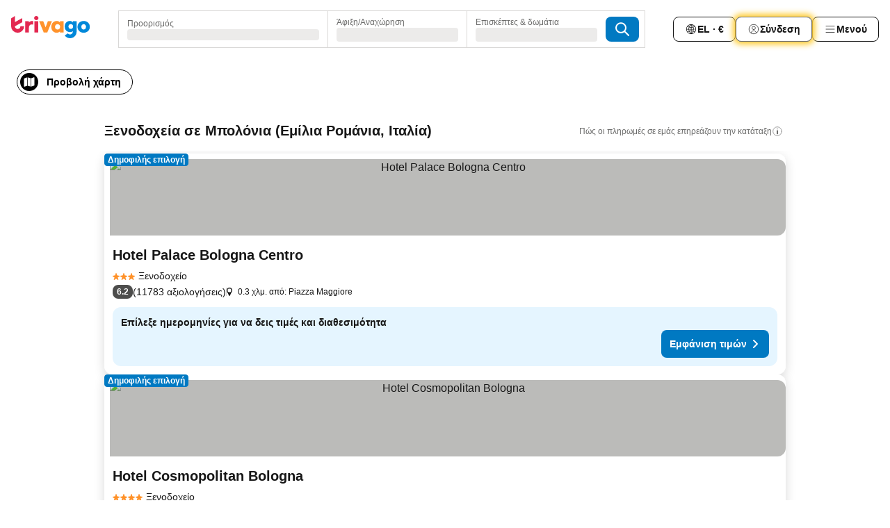

--- FILE ---
content_type: text/html; charset=utf-8
request_url: https://www.trivago.gr/el/odr/%CE%BE%CE%B5%CE%BD%CE%BF%CE%B4%CE%BF%CF%87%CE%B5%CE%AF%CE%B1-%CE%BC%CF%80%CE%BF%CE%BB%CF%8C%CE%BD%CE%B9%CE%B1-%CE%B9%CF%84%CE%B1%CE%BB%CE%AF%CE%B1?search=200-26105
body_size: 56938
content:
<!DOCTYPE html><html lang="el" dir="ltr"><head><meta charSet="utf-8"/><meta name="viewport" content="width=device-width, initial-scale=1, shrink-to-fit=no"/><meta name="referrer" content="no-referrer-when-downgrade"/><meta property="fb:page_id" content="137633439645541"/><meta name="google" content="notranslate"/><meta name="p:domain_verify" content="7dfe2330e1dae0a6aa7f9479e616b6f9"/><meta property="og:type" content="website"/><meta name="format-detection" content="telephone=no"/><title>Μπολόνια: Ξενοδοχεία | Βρείτε και συγκρίνετε τις ιδανικές προσφορές στην trivago</title><meta name="description" content="Συγκρίνετε τις τιμές σε 8829 ξενοδοχεία στον προορισμό Μπολόνια, Ιταλία. Βρείτε την ιδανική τιμή από εκατομμύρια προσφορές καταλυμάτων και εξοικονομήστε www.trivago.gr"/><meta property="og:site_name" content="trivago.gr"/><meta property="og:title" content="Καταλύματα στον προορισμό Μπολόνια"/><meta property="og:description" content="Εξερεύνησε καταλύματα στον προορισμό Μπολόνια, σύγκρινε τιμές και εξοικονόμησε χρήματα στην επόμενη διαμονή σου."/><meta property="og:image" content="https://imgcy.trivago.com/c_fill,d_dummy.jpeg,e_sharpen:60,f_auto,h_627,q_auto,w_1200/categoryimages/26/10/26105_v76.jpeg"/><meta property="og:url" content="https://www.trivago.gr/el/odr/ξενοδοχεία-μπολόνια-ιταλία?search=200-26105"/><link rel="canonical" href="https://www.trivago.gr/el/odr/ξενοδοχεία-μπολόνια-ιταλία?search=200-26105"/><link rel="alternate" href="https://ar.trivago.com/ar-145/odr/فندق-بولونيا-إيطاليا?search=200-26105" hrefLang="ar-145"/><link rel="alternate" href="https://www.trivago.ae/en-AE/odr/hotels-bologna-italy?search=200-26105" hrefLang="en-AE"/><link rel="alternate" href="https://www.trivago.ae/ar-AE/odr/فندق-بولونيا-إيطاليا?search=200-26105" hrefLang="ar-AE"/><link rel="alternate" href="https://www.trivago.com.ar/es-AR/odr/hoteles-bolonia-italia?search=200-26105" hrefLang="es-AR"/><link rel="alternate" href="https://www.trivago.at/de-AT/odr/hotels-bologna-italien?search=200-26105" hrefLang="de-AT"/><link rel="alternate" href="https://www.trivago.com.au/en-AU/odr/hotels-bologna-italy?search=200-26105" hrefLang="en-AU"/><link rel="alternate" href="https://www.trivago.be/nl-BE/odr/hotels-bologna-italië?search=200-26105" hrefLang="nl-BE"/><link rel="alternate" href="https://www.trivago.be/fr-BE/odr/hôtels-bologne-italie?search=200-26105" hrefLang="fr-BE"/><link rel="alternate" href="https://www.trivago.bg/bg/odr/хотела-болоня-италия?search=200-26105" hrefLang="bg"/><link rel="alternate" href="https://www.trivago.com.br/pt-BR/odr/hotéis-bolonha-itália?search=200-26105" hrefLang="pt-BR"/><link rel="alternate" href="https://www.trivago.ca/en-CA/odr/hotels-bologna-italy?search=200-26105" hrefLang="en-CA"/><link rel="alternate" href="https://www.trivago.ca/fr-CA/odr/hôtels-bologne-italie?search=200-26105" hrefLang="fr-CA"/><link rel="alternate" href="https://www.trivago.ch/de-CH/odr/hotels-bologna-italien?search=200-26105" hrefLang="de-CH"/><link rel="alternate" href="https://www.trivago.ch/fr-CH/odr/hôtels-bologne-italie?search=200-26105" hrefLang="fr-CH"/><link rel="alternate" href="https://www.trivago.cl/es-CL/odr/hoteles-bolonia-italia?search=200-26105" hrefLang="es-CL"/><link rel="alternate" href="https://www.trivago.com.co/es-CO/odr/hoteles-bolonia-italia?search=200-26105" hrefLang="es-CO"/><link rel="alternate" href="https://www.trivago.cz/cs/odr/hotelů-bologna-itálie?search=200-26105" hrefLang="cs"/><link rel="alternate" href="https://www.trivago.de/de/odr/hotels-bologna-italien?search=200-26105" hrefLang="de"/><link rel="alternate" href="https://www.trivago.dk/da/odr/hoteller-bologna-italien?search=200-26105" hrefLang="da"/><link rel="alternate" href="https://www.trivago.com.ec/es-EC/odr/hoteles-bolonia-italia?search=200-26105" hrefLang="es-EC"/><link rel="alternate" href="https://www.trivago.es/es/odr/hoteles-bolonia-italia?search=200-26105" hrefLang="es"/><link rel="alternate" href="https://www.trivago.fi/fi/odr/hotellia-bologna-italia?search=200-26105" hrefLang="fi"/><link rel="alternate" href="https://www.trivago.fr/fr/odr/hôtels-bologne-italie?search=200-26105" hrefLang="fr"/><link rel="alternate" href="https://www.trivago.hk/zh-Hant-HK/odr/飯店-波隆那-義大利?search=200-26105" hrefLang="zh-Hant-HK"/><link rel="alternate" href="https://www.trivago.hk/en-HK/odr/hotels-bologna-italy?search=200-26105" hrefLang="en-HK"/><link rel="alternate" href="https://www.trivago.hr/hr/odr/hotela-bologna-italija?search=200-26105" hrefLang="hr"/><link rel="alternate" href="https://www.trivago.hu/hu/odr/szállás-bologna-olaszország?search=200-26105" hrefLang="hu"/><link rel="alternate" href="https://www.trivago.co.id/id/odr/hotel-bologna-italia?search=200-26105" hrefLang="id"/><link rel="alternate" href="https://www.trivago.co.id/en-ID/odr/hotels-bologna-italy?search=200-26105" hrefLang="en-ID"/><link rel="alternate" href="https://www.trivago.ie/en-IE/odr/hotels-bologna-italy?search=200-26105" hrefLang="en-IE"/><link rel="alternate" href="https://www.trivago.co.il/he/odr/מלונות-בולוניה-איטליה?search=200-26105" hrefLang="he"/><link rel="alternate" href="https://www.trivago.in/en-IN/odr/hotels-bologna-italy?search=200-26105" hrefLang="en-IN"/><link rel="alternate" href="https://www.trivago.it/it/odr/hotel-bologna-italia?search=200-26105" hrefLang="it"/><link rel="alternate" href="https://www.trivago.jp/ja/odr/軒-ボローニャ-イタリア?search=200-26105" hrefLang="ja"/><link rel="alternate" href="https://www.trivago.co.kr/ko-KR/odr/개의-호텔-볼로냐-이탈리아?search=200-26105" hrefLang="ko-KR"/><link rel="alternate" href="https://www.trivago.com.mx/es-MX/odr/hoteles-bolonia-italia?search=200-26105" hrefLang="es-MX"/><link rel="alternate" href="https://www.trivago.com.my/en-MY/odr/hotels-bologna-italy?search=200-26105" hrefLang="en-MY"/><link rel="alternate" href="https://www.trivago.com.my/ms/odr/hotel-bologna-italy?search=200-26105" hrefLang="ms"/><link rel="alternate" href="https://www.trivago.nl/nl/odr/hotels-bologna-italië?search=200-26105" hrefLang="nl"/><link rel="alternate" href="https://www.trivago.no/nb/odr/hotell-bologna-italia?search=200-26105" hrefLang="nb"/><link rel="alternate" href="https://www.trivago.co.nz/en-NZ/odr/hotels-bologna-italy?search=200-26105" hrefLang="en-NZ"/><link rel="alternate" href="https://www.trivago.pe/es-PE/odr/hoteles-bolonia-italia?search=200-26105" hrefLang="es-PE"/><link rel="alternate" href="https://www.trivago.com.ph/en-PH/odr/hotels-bologna-italy?search=200-26105" hrefLang="en-PH"/><link rel="alternate" href="https://www.trivago.pl/pl/odr/hoteli-bolonia-włochy?search=200-26105" hrefLang="pl"/><link rel="alternate" href="https://www.trivago.pt/pt/odr/hotéis-bolonha-itália?search=200-26105" hrefLang="pt"/><link rel="alternate" href="https://www.trivago.ro/ro/odr/hoteluri-bologna-italia?search=200-26105" hrefLang="ro"/><link rel="alternate" href="https://www.trivago.rs/sr/odr/hotel-a-bolonja-italija?search=200-26105" hrefLang="sr"/><link rel="alternate" href="https://www.trivago.se/sv/odr/hotell-bologna-italien?search=200-26105" hrefLang="sv"/><link rel="alternate" href="https://www.trivago.sg/en-SG/odr/hotels-bologna-italy?search=200-26105" hrefLang="en-SG"/><link rel="alternate" href="https://www.trivago.si/sl/odr/hotelov-bologna-italija?search=200-26105" hrefLang="sl"/><link rel="alternate" href="https://www.trivago.sk/sk/odr/hotely-bologna-taliansko?search=200-26105" hrefLang="sk"/><link rel="alternate" href="https://www.trivago.co.th/th/odr/โรงแรม-โบโลญญ-า-อ-ตาล?search=200-26105" hrefLang="th"/><link rel="alternate" href="https://www.trivago.co.th/en-TH/odr/hotels-bologna-italy?search=200-26105" hrefLang="en-TH"/><link rel="alternate" href="https://www.trivago.com.tr/tr/odr/otel-bologna-italya?search=200-26105" hrefLang="tr"/><link rel="alternate" href="https://www.trivago.com.tw/zh-Hant-TW/odr/飯店-波隆那-義大利?search=200-26105" hrefLang="zh-Hant-TW"/><link rel="alternate" href="https://www.trivago.co.uk/en-GB/odr/hotels-bologna-italy?search=200-26105" hrefLang="en-GB"/><link rel="alternate" href="https://www.trivago.com/en-US/odr/hotels-bologna-italy?search=200-26105" hrefLang="en-US"/><link rel="alternate" href="https://www.trivago.com/es-US/odr/hoteles-bolonia-italia?search=200-26105" hrefLang="es-US"/><link rel="alternate" href="https://www.trivago.com.uy/es-UY/odr/hoteles-bolonia-italia?search=200-26105" hrefLang="es-UY"/><link rel="alternate" href="https://www.trivago.vn/vi/odr/khách-sạn-bologna-ý?search=200-26105" hrefLang="vi"/><link rel="alternate" href="https://www.trivago.co.za/en-ZA/odr/hotels-bologna-italy?search=200-26105" hrefLang="en-ZA"/><link rel="alternate" href="https://ar.trivago.com/en-145/odr/hotels-bologna-italy?search=200-26105" hrefLang="en-QA"/><link rel="alternate" href="https://ar.trivago.com/en-145/odr/hotels-bologna-italy?search=200-26105" hrefLang="en-SA"/><link rel="alternate" href="https://ar.trivago.com/en-145/odr/hotels-bologna-italy?search=200-26105" hrefLang="en-EG"/><link rel="alternate" href="https://ar.trivago.com/en-145/odr/hotels-bologna-italy?search=200-26105" hrefLang="en-LB"/><link rel="preload" as="image" href="https://imgcy.trivago.com/c_fill,d_dummy.jpeg,e_sharpen:60,f_auto,h_267,q_40,w_400/partner-images/d2/56/bec272a432816b63ccf3a539b296697721d1be3f7f9236b0879050a5c88f.jpeg" fetchpriority="high"/><link rel="preload" as="image" href="https://imgcy.trivago.com/c_fill,d_dummy.jpeg,e_sharpen:60,f_auto,h_534,q_40,w_800/partner-images/d2/56/bec272a432816b63ccf3a539b296697721d1be3f7f9236b0879050a5c88f.jpeg" fetchpriority="high"/><meta name="next-head-count" content="83"/><script>performance.mark("time-to-parse");</script><script>window.__TRV_ENVIRONMENT_VARIABLES__ = {"GTM_CONTAINER_ID":"GTM-T5HDVXN","GOOGLE_MAPS_API_KEY":"AIzaSyBoNi-Mn3_vNvmIJdXS81UGzcWlyyH0hoM","GOOGLE_MAPS_API_KEY_WITH_REGION_LOOKUP":"AIzaSyBf14Z1j1yg0xEZKUO4FViT5FHQB9nCV7w","GOOGLE_ONE_TAP_CLIENT_ID":"363634697571-lj09qn82grlkcma3sud1c11bo7srajd3.apps.googleusercontent.com","ENVIRONMENT":"prod","JLOO_AUTH_URI":"https://auth.trivago.com/server","JLOO_AUTH_CLIENT_ID":"c6f60de3f8ee607bb58ba426b47051608ea35f740c38c87ecfce2329c120ee3f","ZENDESK_ENDPOINT":"https://trivago.zendesk.com/api/v2","GIT_REV":"8ca18a80","GROUP":"4","IS_DEV_TOOLS_ENABLED":"false"}</script><link rel="icon" href="/favicon_08112023.ico"/><link rel="apple-touch-icon" href="/_static/images/apple-touch-icon_08112023.png"/><link rel="preload" href="/_next/static/css/f9d5b1e14ba8f719.css" as="style"/><link rel="stylesheet" href="/_next/static/css/f9d5b1e14ba8f719.css" data-n-g=""/><link rel="preload" href="/_next/static/css/734bf65489cec8cb.css" as="style"/><link rel="stylesheet" href="/_next/static/css/734bf65489cec8cb.css" data-n-p=""/><link rel="preload" href="/_next/static/css/816b2fc98d3eb4c0.css" as="style"/><link rel="stylesheet" href="/_next/static/css/816b2fc98d3eb4c0.css"/><link rel="preload" href="/_next/static/css/7d401617d1bd70e4.css" as="style"/><link rel="stylesheet" href="/_next/static/css/7d401617d1bd70e4.css"/><link rel="preload" href="/_next/static/css/3d0bb60b569cdad9.css" as="style"/><link rel="stylesheet" href="/_next/static/css/3d0bb60b569cdad9.css"/><link rel="preload" href="/_next/static/css/cf7c61f26332e690.css" as="style"/><link rel="stylesheet" href="/_next/static/css/cf7c61f26332e690.css"/><link rel="preload" href="/_next/static/css/0620e5a7f773bc30.css" as="style"/><link rel="stylesheet" href="/_next/static/css/0620e5a7f773bc30.css"/><link rel="preload" href="/_next/static/css/8148d64900ad0121.css" as="style"/><link rel="stylesheet" href="/_next/static/css/8148d64900ad0121.css"/><link rel="preload" href="/_next/static/css/29bbf31bf6e542f5.css" as="style"/><link rel="stylesheet" href="/_next/static/css/29bbf31bf6e542f5.css"/><link rel="preload" href="/_next/static/css/37d3eadfeaff8a33.css" as="style"/><link rel="stylesheet" href="/_next/static/css/37d3eadfeaff8a33.css"/><link rel="preload" href="/_next/static/css/760db0d3f3ed6ed5.css" as="style"/><link rel="stylesheet" href="/_next/static/css/760db0d3f3ed6ed5.css"/><link rel="preload" href="/_next/static/css/fee26aaa2b06eed3.css" as="style"/><link rel="stylesheet" href="/_next/static/css/fee26aaa2b06eed3.css"/><link rel="preload" href="/_next/static/css/05f35f2c1d6cdb67.css" as="style"/><link rel="stylesheet" href="/_next/static/css/05f35f2c1d6cdb67.css"/><link rel="preload" href="/_next/static/css/dff6616c34decc71.css" as="style"/><link rel="stylesheet" href="/_next/static/css/dff6616c34decc71.css"/><link rel="preload" href="/_next/static/css/f1d23e0c98211c1a.css" as="style"/><link rel="stylesheet" href="/_next/static/css/f1d23e0c98211c1a.css"/><link rel="preload" href="/_next/static/css/4d91f9047e116c8e.css" as="style"/><link rel="stylesheet" href="/_next/static/css/4d91f9047e116c8e.css"/><link rel="preload" href="/_next/static/css/ebb50d341731ca20.css" as="style"/><link rel="stylesheet" href="/_next/static/css/ebb50d341731ca20.css"/><link rel="preload" href="/_next/static/css/0567f3e5c3e46212.css" as="style"/><link rel="stylesheet" href="/_next/static/css/0567f3e5c3e46212.css"/><link rel="preload" href="/_next/static/css/54c5e3e91a7ecfd5.css" as="style"/><link rel="stylesheet" href="/_next/static/css/54c5e3e91a7ecfd5.css"/><link rel="preload" href="/_next/static/css/227f98cc2523a9f2.css" as="style"/><link rel="stylesheet" href="/_next/static/css/227f98cc2523a9f2.css"/><link rel="preload" href="/_next/static/css/d0e60972109a47e6.css" as="style"/><link rel="stylesheet" href="/_next/static/css/d0e60972109a47e6.css"/><link rel="preload" href="/_next/static/css/4f96aac6df90d53e.css" as="style"/><link rel="stylesheet" href="/_next/static/css/4f96aac6df90d53e.css"/><link rel="preload" href="/_next/static/css/2c868c62de25ed56.css" as="style"/><link rel="stylesheet" href="/_next/static/css/2c868c62de25ed56.css"/><link rel="preload" href="/_next/static/css/3fd9b5f59a86efdd.css" as="style"/><link rel="stylesheet" href="/_next/static/css/3fd9b5f59a86efdd.css"/><link rel="preload" href="/_next/static/css/20cdbe9043e56f16.css" as="style"/><link rel="stylesheet" href="/_next/static/css/20cdbe9043e56f16.css"/><link rel="preload" href="/_next/static/css/08cbed72fe7ef23e.css" as="style"/><link rel="stylesheet" href="/_next/static/css/08cbed72fe7ef23e.css"/><link rel="preload" href="/_next/static/css/051f5925f7322115.css" as="style"/><link rel="stylesheet" href="/_next/static/css/051f5925f7322115.css"/><link rel="preload" href="/_next/static/css/c5427033fc438e23.css" as="style"/><link rel="stylesheet" href="/_next/static/css/c5427033fc438e23.css"/><link rel="preload" href="/_next/static/css/bf3ee46d0f62382f.css" as="style"/><link rel="stylesheet" href="/_next/static/css/bf3ee46d0f62382f.css"/><link rel="preload" href="/_next/static/css/cc1d97c6a6a3bab1.css" as="style"/><link rel="stylesheet" href="/_next/static/css/cc1d97c6a6a3bab1.css"/><link rel="preload" href="/_next/static/css/898a310f1e34d875.css" as="style"/><link rel="stylesheet" href="/_next/static/css/898a310f1e34d875.css"/><link rel="preload" href="/_next/static/css/684c38a5baf21fc1.css" as="style"/><link rel="stylesheet" href="/_next/static/css/684c38a5baf21fc1.css"/><link rel="preload" href="/_next/static/css/30a70e46e7c1bc6f.css" as="style"/><link rel="stylesheet" href="/_next/static/css/30a70e46e7c1bc6f.css"/><link rel="preload" href="/_next/static/css/56b9bec158d8c1c7.css" as="style"/><link rel="stylesheet" href="/_next/static/css/56b9bec158d8c1c7.css"/><link rel="preload" href="/_next/static/css/cb85e89fa1351ce5.css" as="style"/><link rel="stylesheet" href="/_next/static/css/cb85e89fa1351ce5.css"/><link rel="preload" href="/_next/static/css/4b3a9e383eb6e268.css" as="style"/><link rel="stylesheet" href="/_next/static/css/4b3a9e383eb6e268.css"/><link rel="preload" href="/_next/static/css/91090e97d1c70313.css" as="style"/><link rel="stylesheet" href="/_next/static/css/91090e97d1c70313.css"/><link rel="preload" href="/_next/static/css/3516705d88c5e720.css" as="style"/><link rel="stylesheet" href="/_next/static/css/3516705d88c5e720.css"/><link rel="preload" href="/_next/static/css/9f2a00ecc59c70e4.css" as="style"/><link rel="stylesheet" href="/_next/static/css/9f2a00ecc59c70e4.css"/><link rel="preload" href="/_next/static/css/3aa1d33a55303172.css" as="style"/><link rel="stylesheet" href="/_next/static/css/3aa1d33a55303172.css"/><link rel="preload" href="/_next/static/css/22a43875cf679091.css" as="style"/><link rel="stylesheet" href="/_next/static/css/22a43875cf679091.css"/><link rel="preload" href="/_next/static/css/9bfd1963fe4475e0.css" as="style"/><link rel="stylesheet" href="/_next/static/css/9bfd1963fe4475e0.css"/><link rel="preload" href="/_next/static/css/0427e71132d9f268.css" as="style"/><link rel="stylesheet" href="/_next/static/css/0427e71132d9f268.css"/><link rel="preload" href="/_next/static/css/fbb17effa8c0f6d8.css" as="style"/><link rel="stylesheet" href="/_next/static/css/fbb17effa8c0f6d8.css"/><link rel="preload" href="/_next/static/css/aa502f381af58c81.css" as="style"/><link rel="stylesheet" href="/_next/static/css/aa502f381af58c81.css"/><link rel="preload" href="/_next/static/css/9786368deedf3d09.css" as="style"/><link rel="stylesheet" href="/_next/static/css/9786368deedf3d09.css"/><link rel="preload" href="/_next/static/css/44be15f45d8c7af2.css" as="style"/><link rel="stylesheet" href="/_next/static/css/44be15f45d8c7af2.css"/><link rel="preload" href="/_next/static/css/f421dcbd47a850f1.css" as="style"/><link rel="stylesheet" href="/_next/static/css/f421dcbd47a850f1.css"/><link rel="preload" href="/_next/static/css/2517307d1ca4a3d5.css" as="style"/><link rel="stylesheet" href="/_next/static/css/2517307d1ca4a3d5.css"/><noscript data-n-css=""></noscript><script defer="" nomodule="" src="/_next/static/chunks/polyfills-42372ed130431b0a.js"></script><script src="/_static/translations/el/681975d9f5008573263aa18af6313488438c623165433637cd66bf2040ad40f3.js" defer="" data-nscript="beforeInteractive"></script><script defer="" src="/_next/static/chunks/3969-b7a4714405d1e389.js"></script><script defer="" src="/_next/static/chunks/9127.ad8f5ce8fcd36504.js"></script><script defer="" src="/_next/static/chunks/1115-b84aafe1d553592f.js"></script><script defer="" src="/_next/static/chunks/8707-2550fcf11ad8697a.js"></script><script defer="" src="/_next/static/chunks/5262-67289767f5946d25.js"></script><script defer="" src="/_next/static/chunks/2400-e288ee9d58d00c23.js"></script><script defer="" src="/_next/static/chunks/3749-2d3854e0a534c2c8.js"></script><script defer="" src="/_next/static/chunks/3420-9d90bd987dfe43d5.js"></script><script defer="" src="/_next/static/chunks/47-dfa03b630ee5273a.js"></script><script defer="" src="/_next/static/chunks/1066-c61a3b61c6a2aa1c.js"></script><script defer="" src="/_next/static/chunks/7784-0a5d2c07e59fc7ff.js"></script><script defer="" src="/_next/static/chunks/6501-af9d31b9ba4964f8.js"></script><script defer="" src="/_next/static/chunks/5394-e78d8ca91094a629.js"></script><script defer="" src="/_next/static/chunks/6775-97be721632b28d4e.js"></script><script defer="" src="/_next/static/chunks/92-415aa1c72483442a.js"></script><script defer="" src="/_next/static/chunks/9890-68a354ddfa39f1a4.js"></script><script defer="" src="/_next/static/chunks/1001-c422123ff79cec37.js"></script><script defer="" src="/_next/static/chunks/8331-cafa5c2d366a6246.js"></script><script defer="" src="/_next/static/chunks/1224-f51fcabb8b45fb8a.js"></script><script defer="" src="/_next/static/chunks/9178.d53e2636c8098887.js"></script><script defer="" src="/_next/static/chunks/1015.b7b08aeab131e0a6.js"></script><script defer="" src="/_next/static/chunks/62.e186044687c7e1ab.js"></script><script defer="" src="/_next/static/chunks/9266.5adb38c81ea43ca0.js"></script><script defer="" src="/_next/static/chunks/3121.82e57ac65898f57a.js"></script><script defer="" src="/_next/static/chunks/6062.d2847fb3718a74b8.js"></script><script src="/_next/static/chunks/webpack-5179f0cb661e8c29.js" defer=""></script><script src="/_next/static/chunks/framework-bad4cf7a607bca21.js" defer=""></script><script src="/_next/static/chunks/main-21764be0bd279ce3.js" defer=""></script><script src="/_next/static/chunks/pages/_app-84c95dc8f3ca3435.js" defer=""></script><script src="/_next/static/chunks/6345-6264881c179541e6.js" defer=""></script><script src="/_next/static/chunks/9476-8701242b4a880c03.js" defer=""></script><script src="/_next/static/chunks/555-9aee9331b31f19d0.js" defer=""></script><script src="/_next/static/chunks/2279-6b18ce3ab5feb78e.js" defer=""></script><script src="/_next/static/chunks/1931-15d77c17c75187ca.js" defer=""></script><script src="/_next/static/chunks/6863-81d62e2003c249f6.js" defer=""></script><script src="/_next/static/chunks/2005-29efdd68b97520de.js" defer=""></script><script src="/_next/static/chunks/6268-402076b886a9d32f.js" defer=""></script><script src="/_next/static/chunks/7880-3ba79121db6384bf.js" defer=""></script><script src="/_next/static/chunks/605-0fda4caa8ca6a28a.js" defer=""></script><script src="/_next/static/chunks/pages/%5BlanguageCode%5D/odr/%5Bslug%5D-727d8da1bd444264.js" defer=""></script><script src="/_next/static/oJ5Eaws28PLLNOyeZ60k9/_buildManifest.js" defer=""></script><script src="/_next/static/oJ5Eaws28PLLNOyeZ60k9/_ssgManifest.js" defer=""></script></head><body><noscript data-testid="gtm-noscript"><iframe data-testid="gtm-iframe" src="https://gtm.trivago.gr/ns.html?id=GTM-T5HDVXN" height="0" width="0" style="display:none;visibility:hidden"></iframe></noscript><div id="__next"><div class="_34EENR"><button type="button" aria-hidden="true"></button></div><div class="vK89tm _8zbFBr"><div data-testid="page-header-wrapper" class="gfTQ9e"><header class="C7SLkI"><div class="Z6D2Ae"><a aria-label="trivago logo" draggable="false" class="Q1iqh1" data-interaction="header-logo" href="/el"><span class="YkINi2"><span class="bam52s" style="--_rotate:0deg;--_size:24px" data-testid="header-search-logo-compact"><svg xmlns="http://www.w3.org/2000/svg" width="20" height="24" fill="none" viewBox="0 0 20 24" role="img" aria-hidden="true" class="ycG2ve"><path fill="#0088D9" d="M.761 14.707a.257.257 0 0 0-.255.268 9.367 9.367 0 0 0 18.72 0 .257.257 0 0 0-.255-.268h-4.932a.26.26 0 0 0-.255.238 3.93 3.93 0 0 1-3.917 3.619c-2.479 0-3.48-2.105-3.481-2.105a4 4 0 0 1-.44-1.519.255.255 0 0 0-.254-.233z"></path><path fill="#FF932C" d="M16.135 1.453 5.936 7.093v5.986L16.294 7.35a.43.43 0 0 0 .22-.373v-5.3a.256.256 0 0 0-.38-.225"></path><path fill="#E32851" d="M5.936.256a.256.256 0 0 0-.395-.214L.695 3.18a.43.43 0 0 0-.195.358v9.285c0 .141.114.256.255.256h5.181z"></path></svg></span></span><span class="lRuJUs"><svg xmlns="http://www.w3.org/2000/svg" width="114" height="32" viewBox="0 0 114 32" data-testid="header-search-logo-compact" class=""><g clip-path="url(#Logo_default_svg_a)"><path fill="#E32851" d="M38.637 7.434h-4.913a.255.255 0 0 0-.255.255v15.907c0 .14.114.255.255.255h4.913c.14 0 .255-.114.255-.255V7.689a.255.255 0 0 0-.255-.255"></path><path fill="#FF932C" d="M52.833 7.6 49.6 16.21a.057.057 0 0 1-.107 0L46.231 7.6a.255.255 0 0 0-.239-.165h-5.37a.255.255 0 0 0-.237.351l6.46 15.907c.039.096.133.16.236.16h4.724a.255.255 0 0 0 .237-.16L58.53 7.786a.255.255 0 0 0-.237-.352h-5.222a.255.255 0 0 0-.239.166Z"></path><path fill="#0088D9" d="M104.344 7.185c-5.126 0-8.86 3.615-8.86 8.476 0 4.86 3.734 8.475 8.86 8.475 5.068 0 8.861-3.645 8.861-8.475 0-4.86-3.764-8.476-8.861-8.476m0 12.328c-2.015 0-3.348-1.541-3.348-3.853 0-2.31 1.333-3.852 3.348-3.852 1.986 0 3.349 1.54 3.349 3.853 0 2.281-1.363 3.852-3.349 3.852"></path><path fill="#E32851" d="M31.673 7.355a3 3 0 0 0-.514-.121c-.314-.05-3.647-.424-5.501 2.063-.033.044-.103.02-.103-.034V7.689a.255.255 0 0 0-.255-.255h-4.913a.255.255 0 0 0-.255.255v15.907c0 .14.114.255.255.255H25.3a.255.255 0 0 0 .255-.255V17.69c0-4.416 2.044-5.514 4.06-5.514.237 0 .926-.001 1.9.268a.255.255 0 0 0 .322-.245V7.594a.25.25 0 0 0-.164-.239M36.18 0c-1.713 0-3.102 1.339-3.102 2.99s1.39 2.99 3.103 2.99 3.102-1.339 3.102-2.99S37.893 0 36.181 0Z"></path><path fill="#FF932C" d="M75.341 7.434H70.43a.255.255 0 0 0-.255.255v1.565c0 .06-.083.08-.109.024-1.774-3.717-12.282-2.994-12.282 6.364 0 8.748 8.978 10.306 12.29 6.645.036-.04.1-.015.1.038v1.27c0 .142.115.256.256.256h4.912a.255.255 0 0 0 .256-.255V7.689a.255.255 0 0 0-.255-.255ZM66.77 19.495c-2.164 0-3.672-1.508-3.672-3.836s1.508-3.869 3.672-3.869c2.197 0 3.672 1.574 3.672 3.87 0 2.294-1.475 3.835-3.672 3.835"></path><path fill="#0088D9" d="M93.893 7.434h-4.912a.255.255 0 0 0-.255.255v1.564c0 .062-.083.08-.11.025-1.78-3.764-11.567-2.82-11.567 5.89 0 8.54 8.92 9.243 11.58 6.759a.057.057 0 0 1 .096.042v.769c-.068 3.629-4.614 5.2-6.924 2.443a.255.255 0 0 0-.334-.05l-4.14 2.677a.257.257 0 0 0-.066.368c5.283 7.219 16.802 3.548 16.887-5.422V7.69a.255.255 0 0 0-.255-.255Zm-8.101 11.201c-1.956 0-3.32-1.363-3.32-3.466s1.364-3.497 3.32-3.497c1.985 0 3.318 1.422 3.318 3.497 0 2.074-1.333 3.466-3.318 3.466"></path><path fill="#E32851" d="M18.424 14.867h-4.92a.26.26 0 0 0-.254.237 3.92 3.92 0 0 1-3.907 3.61c-2.472 0-3.472-2.1-3.472-2.1a3.9 3.9 0 0 1-.448-1.749c0-.02.011-.04.03-.05l1.407-.777 8.894-4.919a.43.43 0 0 0 .22-.372V3.46a.255.255 0 0 0-.38-.224L5.509 8.814a.057.057 0 0 1-.086-.05V.452a.255.255 0 0 0-.394-.214L.194 3.368A.43.43 0 0 0 0 3.727v11.14a9.343 9.343 0 0 0 18.68.268.257.257 0 0 0-.256-.268"></path></g><defs><clipPath id="Logo_default_svg_a"><path fill="#fff" d="M0 0h113.205v32H0z"></path></clipPath></defs></svg></span></a><div class="aMumKs"><div class="meT0Q5 QR4WYQ"><div class="vzC9TR FrYDhH XzpZLp hQPAuT" data-testid="search-form"><div class="_3axGO1 y1Efiu"><div class="X2yYk_"><div data-testid="auto-complete-combobox" role="combobox" aria-expanded="false" aria-controls="suggestion-list" class="If79lQ yXXD2G"><form action="" class="IxKJtG"><div role="button" class="HxkFDQ aaN4L7" tabindex="0" data-testid="auto-complete-wrapper"><span class="dmsstT SwVR4I"><label for="input-auto-complete" class="EuINlU SwVR4I">Προορισμός</label><div class="_7XPUe4 fWwD7f"></div></span></div></form></div></div><fieldset class="MGDNki k_YRbF"><button type="button" data-testid="search-form-calendar" class="raKH_0 SwVR4I Kv9RV2"><span class="lSFHMh"><span class="BcDnim irqByq WnmS4G SwVR4I"><span class="Lq2bmx blPGoL SwVR4I" data-testid="search-form-calendar-label">Άφιξη/Αναχώρηση</span><span class="dJVPMU SwVR4I" data-testid="search-form-calendar-value"><div aria-busy="true" aria-live="polite"><span class="fr8bt7 TemCix" role="status">Φόρτωση</span><div class="_7XPUe4 OML2Lz"></div></div></span></span></span></button></fieldset><div class="QpwdOT"><span class="vs9lGU"></span><button type="button" data-testid="search-form-guest-selector" class="raKH_0 SwVR4I Kv9RV2"><span class="lSFHMh"><span class="BcDnim irqByq WnmS4G SwVR4I"><span class="Lq2bmx blPGoL SwVR4I" data-testid="search-form-guest-selector-label">Επισκέπτες &amp; δωμάτια</span><span class="dJVPMU SwVR4I" data-testid="search-form-guest-selector-value"><div aria-busy="true" aria-live="polite"><span class="fr8bt7 TemCix" role="status">Φόρτωση</span><div class="_7XPUe4 OML2Lz"></div></div></span></span></span></button></div></div><button type="button" data-testid="search-button-with-loader" class="_3tjlp_ _99wnt4"><span class="bam52s" style="--_rotate:0deg;--_size:24px" data-testid="icon"><svg xmlns="http://www.w3.org/2000/svg" width="24" height="24" viewBox="0 0 24 24" role="img" aria-hidden="true" class="ycG2ve"><g fill="none" stroke="currentColor" stroke-linecap="round" stroke-miterlimit="10" stroke-width="2"><path d="M10 3a7 7 0 1 0 7 7 7 7 0 0 0-7-7ZM21 21l-6-6" vector-effect="non-scaling-stroke"></path></g></svg></span></button></div></div></div><nav><ul class="abHWho"><li itemscope="" itemType="https://schema.org/SiteNavigationElement" class="_se44Q"><button type="button" data-testid="header-localization-menu" class="ehv1KY tjDLq2 e4r_YY" data-interaction="language-selector"><span position="start" class="bam52s TAqKnY" style="--_rotate:0deg;--_size:18px" data-testid="icon"><svg xmlns="http://www.w3.org/2000/svg" width="24" height="24" viewBox="0 0 24 24" role="img" aria-hidden="true" class="ycG2ve"><path fill="none" d="M0 0h24v24H0z"></path><path fill="currentColor" d="M12 21.5V21zc-5.238 0-9.5-4.262-9.5-9.5H3h-.5c0-5.238 4.262-9.5 9.5-9.5V3v-.5c5.238 0 9.5 4.262 9.5 9.5H21h.5c0 5.238-4.262 9.5-9.5 9.5m-6.389-3.898a8.5 8.5 0 0 0 5.09 2.798 15.3 15.3 0 0 1-2.592-3.943 12.2 12.2 0 0 0-2.498 1.145m10.25-1.078A15.4 15.4 0 0 1 13.3 20.4a8.5 8.5 0 0 0 5.061-2.77 15 15 0 0 0-2.5-1.107zm-3.361-.655v3.926a14.3 14.3 0 0 0 2.394-3.557 12.4 12.4 0 0 0-2.394-.369m-3.421.312a14.3 14.3 0 0 0 2.421 3.614v-3.938c-.876.026-1.687.148-2.421.324m7.165-.586c.884.303 1.8.71 2.743 1.241a8.45 8.45 0 0 0 1.498-4.336h-3.542a11.8 11.8 0 0 1-.699 3.095M3.514 12.5a8.45 8.45 0 0 0 1.48 4.308c.645-.4 1.576-.89 2.738-1.28a11.7 11.7 0 0 1-.676-3.028H3.515zm8.986 2.362c.88.044 1.813.181 2.788.442a10.8 10.8 0 0 0 .652-2.804H12.5zM8.06 12.5c.086.952.31 1.873.63 2.745a13 13 0 0 1 2.81-.393V12.5zm8.918-1h3.507a8.44 8.44 0 0 0-1.484-4.315 14 14 0 0 1-2.55 1.207q.506 1.506.527 3.106zm-4.478 0h3.478a9.1 9.1 0 0 0-.485-2.81c-.9.245-1.904.416-2.993.449zm-4.479 0H11.5V9.13a13.3 13.3 0 0 1-2.977-.487 9.1 9.1 0 0 0-.502 2.857m-4.506 0H7.02v-.003q.022-1.627.547-3.158a16.5 16.5 0 0 1-2.555-1.175A8.44 8.44 0 0 0 3.515 11.5M12.5 4.14v4.025c.946-.03 1.825-.173 2.63-.387q-.872-1.907-2.63-3.638M8.897 7.72c.909.25 1.778.387 2.603.432V4.14Q9.771 5.844 8.897 7.72m4.49-4.107c1.204 1.221 2.107 2.512 2.708 3.865a13 13 0 0 0 2.288-1.085 8.5 8.5 0 0 0-4.995-2.78zM5.64 6.368c.787.436 1.553.78 2.295 1.046q.901-1.997 2.678-3.8A8.5 8.5 0 0 0 5.64 6.367z"></path></svg></span><span>EL · €</span></button></li><li itemscope="" itemType="https://schema.org/SiteNavigationElement" class="_se44Q"><div class="j4pLyK"><button type="button" data-testid="header-login" class="ehv1KY tjDLq2 e4r_YY" data-interaction="login-button"><span position="start" class="bam52s TAqKnY" style="--_rotate:0deg;--_size:18px" data-testid="icon"><svg xmlns="http://www.w3.org/2000/svg" width="24" height="24" fill="none" viewBox="0 0 24 24" role="img" aria-hidden="true" class="ycG2ve"><path fill="transparent" d="M0 0h24v24H0z"></path><path fill="transparent" stroke="currentColor" stroke-linecap="round" stroke-linejoin="round" d="M17.129 19.038a5.36 5.36 0 0 0-1.895-2.87A5.27 5.27 0 0 0 12 15.058c-1.17 0-2.307.39-3.234 1.11a5.36 5.36 0 0 0-1.895 2.87"></path><path fill="transparent" stroke="currentColor" stroke-linecap="round" stroke-linejoin="round" d="M21 12C21 0 3 0 3 12s18 12 18 0"></path><path fill="transparent" stroke="currentColor" stroke-linecap="round" stroke-linejoin="round" d="M11.998 12.811c1.939 0 3.03-1.1 3.03-3.058s-1.091-3.059-3.03-3.059S8.97 7.796 8.97 9.754s1.09 3.057 3.028 3.057"></path></svg></span><span>Σύνδεση</span></button></div></li><li itemscope="" itemType="https://schema.org/SiteNavigationElement" class="_se44Q"><div data-testid="desktop-dropdown-menu" data-interaction="header-menu" class="_4DcEqf"><button type="button" data-testid="header-profile-menu-desktop" class="ehv1KY tjDLq2 e4r_YY"><span position="start" class="bam52s TAqKnY" style="--_rotate:0deg;--_size:18px" data-testid="icon"><svg xmlns="http://www.w3.org/2000/svg" width="24" height="24" fill="none" viewBox="0 0 24 24" role="img" aria-hidden="true" class="ycG2ve"><path stroke="currentColor" stroke-linecap="round" d="M4 6h16M4 12h16M4 18h16"></path></svg></span><span>Μενού</span></button></div></li></ul></nav></div><div class="TIMdGE"><div class="BILJJJ"><div><div class="_1pK_46"></div></div><div class="Y4dIpR"><button type="button" data-testid="mobile-view-map-button" class="_3__ybW i0odQ4 OcxGFP"><span class="wGttHs qzTvdb">Προβολή χάρτη</span><span class="bam52s NNXT_R xUDaid" style="--_rotate:0deg;--_size:18px" data-testid="icon"><svg xmlns="http://www.w3.org/2000/svg" width="18" height="18" fill="none" viewBox="0 0 18 18" role="img" aria-hidden="true" class="ycG2ve"><path fill="currentColor" fill-rule="evenodd" d="M16.18 2.386a.75.75 0 0 0-.687-.09L12 3.565v12.096l4.006-1.457a.75.75 0 0 0 .494-.705V3a.75.75 0 0 0-.32-.614M1.5 4.5V15a.75.75 0 0 0 1.007.705L6 14.435V2.338L1.994 3.795A.75.75 0 0 0 1.5 4.5m9.75 11.173-4.5-1.286V2.327l4.5 1.286z" clip-rule="evenodd"></path></svg></span></button></div></div><div class="_1Nk95N DyU2YT"><h1 class="tODn3R _5NF9ws ttuBBL">Ξενοδοχεία σε Μπολόνια (Εμίλια Ρομάνια, Ιταλία)</h1><div class="l5FMTI"><a rel="noopener noreferrer" target="_blank" class="EH_l13 DGi8NR" data-interaction="legal-info" data-testid="legal-info-link" href="https://support.trivago.com/hc/el/sections/360000014707"><span class="bam52s _8AvqhM _8UUOQ" style="--_rotate:0deg;--_size:16px" data-testid="icon"><svg xmlns="http://www.w3.org/2000/svg" width="24" height="24" viewBox="0 0 24 24" role="img" aria-hidden="true" class="ycG2ve"><circle cx="12" cy="12" r="9.5" fill="none" stroke="currentColor" stroke-linecap="round" stroke-miterlimit="10"></circle><path fill="none" stroke="currentColor" stroke-linecap="round" stroke-miterlimit="10" stroke-width="2" d="M12 11v6" vector-effect="non-scaling-stroke"></path><circle cx="12" cy="7" r="1" fill="currentColor"></circle></svg></span><p class="wv9cHp">Πώς οι πληρωμές σε εμάς επηρεάζουν την κατάταξη</p></a></div></div></div></header></div></div><main class="ecMnwC qxrHEo"><section class="ogmCTE WMHUgj"><div class="FfmyqR e4D1FP jngrXy Fr63EK"><div class="JJ0C4t"><div class="HbBE7Z"></div></div></div><div class="FfmyqR e4D1FP jngrXy Fr63EK"><script type="application/ld+json">{"@context":"https://schema.org","@type":"ItemList","itemListElement":[{"@type":"ListItem","position":1,"item":{"@type":"Hotel","address":"0.3 χλμ. από: Piazza Maggiore","name":"Hotel Palace Bologna Centro","image":"https://imgcy.trivago.com/c_fill,d_dummy.jpeg,e_sharpen:60,f_auto,h_267,q_40,w_400/partner-images/d2/56/bec272a432816b63ccf3a539b296697721d1be3f7f9236b0879050a5c88f.jpeg","priceRange":"","aggregateRating":{"@type":"AggregateRating","ratingValue":6.2,"reviewCount":11783,"worstRating":0,"bestRating":10},"url":"https://www.trivago.gr/el/oar/ξενοδοχείο-hotel-palace-bologna-centro-μπολόνια?search=100-22562","description":""}},{"@type":"ListItem","position":2,"item":{"@type":"Hotel","address":"5.4 χλμ. από: Piazza Maggiore","name":"Hotel Cosmopolitan Bologna","image":"https://imgcy.trivago.com/c_fill,d_dummy.jpeg,e_sharpen:60,f_auto,h_267,q_40,w_400/hotelier-images/22/ca/07939d9308b487baf97d8c7b51fd775a928ccec6d41b29a9dc7445932edf.jpeg","priceRange":"","aggregateRating":{"@type":"AggregateRating","ratingValue":8.6,"reviewCount":18021,"worstRating":0,"bestRating":10},"url":"https://www.trivago.gr/el/oar/ξενοδοχείο-hotel-cosmopolitan-bologna-μπολόνια?search=100-1204994","description":""}},{"@type":"ListItem","position":3,"item":{"@type":"Hotel","address":"0.3 χλμ. από: Piazza Maggiore","name":"Hotel Panorama Bologna Centro","image":"https://imgcy.trivago.com/c_fill,d_dummy.jpeg,e_sharpen:60,f_auto,h_267,q_40,w_400/partner-images/81/5b/08aabd9ca6d0567b3b047a0b85a8b344df0a155206be49687aa2c823dc48.jpeg","priceRange":"","aggregateRating":{"@type":"AggregateRating","ratingValue":8.5,"reviewCount":3229,"worstRating":0,"bestRating":10},"url":"https://www.trivago.gr/el/oar/ξενοδοχείο-hotel-panorama-bologna-centro-μπολόνια?search=100-22586","description":""}},{"@type":"ListItem","position":4,"item":{"@type":"Hotel","address":"6.2 χλμ. από: Piazza Maggiore","name":"NH Bologna Villanova","image":"https://imgcy.trivago.com/c_fill,d_dummy.jpeg,e_sharpen:60,f_auto,h_267,q_40,w_400/partner-images/6a/10/02a6dc8e39586824a5f68992bad4af6e3174587f1b9fb4d7df9e17e78fba.jpeg","priceRange":"","aggregateRating":{"@type":"AggregateRating","ratingValue":8.4,"reviewCount":6038,"worstRating":0,"bestRating":10},"url":"https://www.trivago.gr/el/oar/ξενοδοχείο-nh-bologna-villanova-μπολόνια?search=100-33070","description":""}},{"@type":"ListItem","position":5,"item":{"@type":"Hotel","address":"1.7 χλμ. από: Κέντρο πόλης","name":"Turati Apartments","image":"https://imgcy.trivago.com/c_fill,d_dummy.jpeg,e_sharpen:60,f_auto,h_267,q_40,w_400/hotelier-images/46/0c/049ecfea7626ae1626852e5fc94970bc4219c5169159917b31f089bcc5bd.jpeg","priceRange":"","aggregateRating":{"@type":"AggregateRating","ratingValue":9.7,"reviewCount":13,"worstRating":0,"bestRating":10},"url":"https://www.trivago.gr/el/oar/επιπλωμένο-διαμέρισμα-turati-apartments-μπολόνια?search=100-4796458","description":""}},{"@type":"ListItem","position":6,"item":{"@type":"Hotel","address":"2.0 χλμ. από: Piazza Maggiore","name":"Grand Hotel Elite","image":"https://imgcy.trivago.com/c_fill,d_dummy.jpeg,e_sharpen:60,f_auto,h_267,q_40,w_400/partner-images/34/95/dda8500b82b4e967a76955ef4ee5e63b2f1561e9db596784fcbf7900ab1f.jpeg","priceRange":"","aggregateRating":{"@type":"AggregateRating","ratingValue":7.1,"reviewCount":3863,"worstRating":0,"bestRating":10},"url":"https://www.trivago.gr/el/oar/ξενοδοχείο-grand-hotel-elite-μπολόνια?search=100-22521","description":""}},{"@type":"ListItem","position":7,"item":{"@type":"Hotel","address":"1.7 χλμ. από: Piazza Maggiore","name":"Hotel Il Guercino","image":"https://imgcy.trivago.com/c_fill,d_dummy.jpeg,e_sharpen:60,f_auto,h_267,q_40,w_400/hotelier-images/c2/67/6f0d25f92977e7923bba4a0fb3b501ae9051b6bd8bf407d2ed77f8c13e15.jpeg","priceRange":"","aggregateRating":{"@type":"AggregateRating","ratingValue":8.4,"reviewCount":5767,"worstRating":0,"bestRating":10},"url":"https://www.trivago.gr/el/oar/ξενοδοχείο-hotel-il-guercino-μπολόνια?search=100-22553","description":""}},{"@type":"ListItem","position":8,"item":{"@type":"Hotel","address":"0.8 χλμ. από: Piazza Maggiore","name":"Hotel Internazionale","image":"https://imgcy.trivago.com/c_fill,d_dummy.jpeg,e_sharpen:60,f_auto,h_267,q_40,w_400/partner-images/75/07/c01f5c332888911c5786849fef64e13466c8bc1c8e1ef46419e4d7ec7e75.jpeg","priceRange":"","aggregateRating":{"@type":"AggregateRating","ratingValue":8.4,"reviewCount":8230,"worstRating":0,"bestRating":10},"url":"https://www.trivago.gr/el/oar/ξενοδοχείο-hotel-internazionale-μπολόνια?search=100-22525","description":""}},{"@type":"ListItem","position":9,"item":{"@type":"Hotel","address":"0.4 χλμ. από: Piazza Maggiore","name":"Hotel San Donato - Bologna centro","image":"https://imgcy.trivago.com/c_fill,d_dummy.jpeg,e_sharpen:60,f_auto,h_267,q_40,w_400/hotelier-images/a7/ae/e01a4515848c9f79716fbacf1f98eb8023f7f5750b079c0035620c6c1024.jpeg","priceRange":"","aggregateRating":{"@type":"AggregateRating","ratingValue":8,"reviewCount":7235,"worstRating":0,"bestRating":10},"url":"https://www.trivago.gr/el/oar/ξενοδοχείο-hotel-san-donato-bologna-centro-μπολόνια?search=100-22517","description":""}},{"@type":"ListItem","position":10,"item":{"@type":"Hotel","address":"1.0 χλμ. από: Piazza Maggiore","name":"Royal Hotel Carlton","image":"https://imgcy.trivago.com/c_fill,d_dummy.jpeg,e_sharpen:60,f_auto,h_267,q_40,w_400/partner-images/f1/86/6bf1bf8a0d8d440b592e67ff706a736801956126294435ae9a0ba1e0ff8d.jpeg","priceRange":"","aggregateRating":{"@type":"AggregateRating","ratingValue":8.7,"reviewCount":11810,"worstRating":0,"bestRating":10},"url":"https://www.trivago.gr/el/oar/ξενοδοχείο-royal-hotel-carlton-μπολόνια?search=100-22527","description":""}},{"@type":"ListItem","position":11,"item":{"@type":"Hotel","address":"1.2 χλμ. από: Piazza Maggiore","name":"Hotel Astoria","image":"https://imgcy.trivago.com/c_fill,d_dummy.jpeg,e_sharpen:60,f_auto,h_267,q_40,w_400/hotelier-images/90/d1/005cdfee38e4b5a521543de46e7293e572dc06692c3f7033425b7005abe5.jpeg","priceRange":"","aggregateRating":{"@type":"AggregateRating","ratingValue":6.6,"reviewCount":7657,"worstRating":0,"bestRating":10},"url":"https://www.trivago.gr/el/oar/ξενοδοχείο-hotel-astoria-μπολόνια?search=100-22536","description":""}},{"@type":"ListItem","position":12,"item":{"@type":"Hotel","address":"0.8 χλμ. από: Piazza Maggiore","name":"Ostello Bello Bologna","image":"https://imgcy.trivago.com/c_fill,d_dummy.jpeg,e_sharpen:60,f_auto,h_267,q_40,w_400/partner-images/f3/07/95d41da68ab407df4e803d52d9ac256613c3469a63e88a34f82783354922.jpeg","priceRange":"","aggregateRating":{"@type":"AggregateRating","ratingValue":7.8,"reviewCount":9282,"worstRating":0,"bestRating":10},"url":"https://www.trivago.gr/el/oar/ξενοδοχείο-ostello-bello-bologna-μπολόνια?search=100-22561","description":""}},{"@type":"ListItem","position":13,"item":{"@type":"Hotel","address":"2.0 χλμ. από: Piazza Maggiore","name":"Suite Hotel Elite","image":"https://imgcy.trivago.com/c_fill,d_dummy.jpeg,e_sharpen:60,f_auto,h_267,q_40,w_400/hotelier-images/6c/83/9982103d283b7b86755caf0b96685ef1e7f1e2f90673375ab916637df65d.jpeg","priceRange":"","aggregateRating":{"@type":"AggregateRating","ratingValue":8.2,"reviewCount":14406,"worstRating":0,"bestRating":10},"url":"https://www.trivago.gr/el/oar/ξενοδοχείο-suite-hotel-elite-μπολόνια?search=100-1320807","description":""}},{"@type":"ListItem","position":14,"item":{"@type":"Hotel","address":"2.9 χλμ. από: Αεροδρόμιο Μπολόνια","name":"Hotel Bologna Airport","image":"https://imgcy.trivago.com/c_fill,d_dummy.jpeg,e_sharpen:60,f_auto,h_267,q_40,w_400/partner-images/be/8a/a8f6221cd5f909e5894ffe246f4b5540281406a466e4c00530dbad4d612b.jpeg","priceRange":"","aggregateRating":{"@type":"AggregateRating","ratingValue":8.1,"reviewCount":11482,"worstRating":0,"bestRating":10},"url":"https://www.trivago.gr/el/oar/ξενοδοχείο-hotel-bologna-airport-μπολόνια?search=100-22524","description":""}},{"@type":"ListItem","position":15,"item":{"@type":"Hotel","address":"3.4 χλμ. από: Piazza Maggiore","name":"Hotel Michelino 75 by The Sydney Hotel","image":"https://imgcy.trivago.com/c_fill,d_dummy.jpeg,e_sharpen:60,f_auto,h_267,q_40,w_400/partner-images/81/cb/3836fe240eae6f8b282f3d23a8ff51ab1f257ad79ac4ba7d6634b144f8cf.jpeg","priceRange":"","aggregateRating":{"@type":"AggregateRating","ratingValue":8.5,"reviewCount":5962,"worstRating":0,"bestRating":10},"url":"https://www.trivago.gr/el/oar/ξενοδοχείο-hotel-michelino-75-by-the-sydney-hotel-μπολόνια?search=100-909153","description":""}},{"@type":"ListItem","position":16,"item":{"@type":"Hotel","address":"0.8 χλμ. από: Piazza Maggiore","name":"Casa Miramonte","image":"https://imgcy.trivago.com/c_fill,d_dummy.jpeg,e_sharpen:60,f_auto,h_267,q_40,w_400/hotelier-images/c6/ba/50dd105a529ce4527488f83d775e3d207c658da16cc177340ddb06d4753d.jpeg","priceRange":"","aggregateRating":{"@type":"AggregateRating","ratingValue":9.1,"reviewCount":503,"worstRating":0,"bestRating":10},"url":"https://www.trivago.gr/el/oar/ξενοδοχείο-casa-miramonte-μπολόνια?search=100-926119","description":""}},{"@type":"ListItem","position":17,"item":{"@type":"Hotel","address":"0.6 χλμ. από: Piazza Maggiore","name":"Hotel Accademia","image":"https://imgcy.trivago.com/c_fill,d_dummy.jpeg,e_sharpen:60,f_auto,h_267,q_40,w_400/partner-images/f5/88/b4a01cc400884c5ce1f3f067debb12078f1cac9e2c3d93748d20ef76411f.jpeg","priceRange":"","aggregateRating":{"@type":"AggregateRating","ratingValue":8.1,"reviewCount":5249,"worstRating":0,"bestRating":10},"url":"https://www.trivago.gr/el/oar/ξενοδοχείο-hotel-accademia-μπολόνια?search=100-22571","description":""}},{"@type":"ListItem","position":18,"item":{"@type":"Hotel","address":"0.1 χλμ. από: Piazza Maggiore","name":"Phi Hotel Bologna","image":"https://imgcy.trivago.com/c_fill,d_dummy.jpeg,e_sharpen:60,f_auto,h_267,q_40,w_400/partner-images/e1/38/b7045365b3398919030125b2eae5891333e3bdb35664e73d7ee983e66046.jpeg","priceRange":"","aggregateRating":{"@type":"AggregateRating","ratingValue":9,"reviewCount":4304,"worstRating":0,"bestRating":10},"url":"https://www.trivago.gr/el/oar/ξενοδοχείο-phi-hotel-bologna-μπολόνια?search=100-22512","description":""}},{"@type":"ListItem","position":19,"item":{"@type":"Hotel","address":"2.0 χλμ. από: Piazza Maggiore","name":"Combo Bologna","image":"https://imgcy.trivago.com/c_fill,d_dummy.jpeg,e_sharpen:60,f_auto,h_267,q_40,w_400/hotelier-images/82/57/1d60e96325b1aa247949eb5b9e85072c22f55b5dd28def73e42e65e2b258.jpeg","priceRange":"","aggregateRating":{"@type":"AggregateRating","ratingValue":8.7,"reviewCount":13774,"worstRating":0,"bestRating":10},"url":"https://www.trivago.gr/el/oar/hostel-combo-bologna-μπολόνια?search=100-4803072","description":""}},{"@type":"ListItem","position":20,"item":{"@type":"Hotel","address":"5.2 χλμ. από: Piazza Maggiore","name":"Holiday Inn Bologna - Fiera by IHG","image":"https://imgcy.trivago.com/c_fill,d_dummy.jpeg,e_sharpen:60,f_auto,h_267,q_40,w_400/hotelier-images/82/21/bb7d88ca12ae3e591b0a70a9a85c079811a588e0a493b090bb8c6713dd5e.jpeg","priceRange":"","aggregateRating":{"@type":"AggregateRating","ratingValue":8.1,"reviewCount":13501,"worstRating":0,"bestRating":10},"url":"https://www.trivago.gr/el/oar/ξενοδοχείο-holiday-inn-bologna-fiera-by-ihg-μπολόνια?search=100-45294","description":""}},{"@type":"ListItem","position":21,"item":{"@type":"Hotel","address":"0.5 χλμ. από: Αεροδρόμιο Μπολόνια","name":"FlyOn Hotel &amp; Conference Center","image":"https://imgcy.trivago.com/c_fill,d_dummy.jpeg,e_sharpen:60,f_auto,h_267,q_40,w_400/hotelier-images/0c/06/c353eab9bbe5783c4736f9da63e3745f38bd44ac20936e4f7dd7b2f34676.jpeg","priceRange":"","aggregateRating":{"@type":"AggregateRating","ratingValue":7.2,"reviewCount":17297,"worstRating":0,"bestRating":10},"url":"https://www.trivago.gr/el/oar/ξενοδοχείο-flyon-hotel-conference-center-μπολόνια?search=100-45014","description":""}},{"@type":"ListItem","position":22,"item":{"@type":"Hotel","address":"4.8 χλμ. από: Piazza Maggiore","name":"Mitico Hotel &amp; Natural Spa","image":"https://imgcy.trivago.com/c_fill,d_dummy.jpeg,e_sharpen:60,f_auto,h_267,q_40,w_400/partner-images/0a/d5/0926c8bd1cb7ad5a4b1f2f4355ab60719eb695b3b1219a0e85f02928ee8c.jpeg","priceRange":"","aggregateRating":{"@type":"AggregateRating","ratingValue":8.5,"reviewCount":8444,"worstRating":0,"bestRating":10},"url":"https://www.trivago.gr/el/oar/ξενοδοχείο-mitico-hotel-natural-spa-μπολόνια?search=100-152047","description":""}},{"@type":"ListItem","position":23,"item":{"@type":"Hotel","address":"3.8 χλμ. από: Piazza Maggiore","name":"Savoia Hotel Regency","image":"https://imgcy.trivago.com/c_fill,d_dummy.jpeg,e_sharpen:60,f_auto,h_267,q_40,w_400/hotelier-images/25/41/037fa7a320e2c2016868bafdbcb6794946ba146e825bb1ddd7fcea3a85ee.jpeg","priceRange":"","aggregateRating":{"@type":"AggregateRating","ratingValue":9,"reviewCount":10754,"worstRating":0,"bestRating":10},"url":"https://www.trivago.gr/el/oar/ξενοδοχείο-savoia-hotel-regency-μπολόνια?search=100-147762","description":""}},{"@type":"ListItem","position":24,"item":{"@type":"Hotel","address":"3.3 χλμ. από: Piazza Maggiore","name":"The Sydney Hotel","image":"https://imgcy.trivago.com/c_fill,d_dummy.jpeg,e_sharpen:60,f_auto,h_267,q_40,w_400/partner-images/3d/b3/6d22130eb0bd7f658409e893226ef1a0c4be334c03c80818ec2220819c3a.jpeg","priceRange":"","aggregateRating":{"@type":"AggregateRating","ratingValue":8.3,"reviewCount":5003,"worstRating":0,"bestRating":10},"url":"https://www.trivago.gr/el/oar/ξενοδοχείο-the-sydney-hotel-μπολόνια?search=100-881029","description":""}},{"@type":"ListItem","position":25,"item":{"@type":"Hotel","address":"1.4 χλμ. από: Piazza Maggiore","name":"A Casa di Lu Na","image":"https://imgcy.trivago.com/c_fill,d_dummy.jpeg,e_sharpen:60,f_auto,h_267,q_40,w_400/hotelier-images/72/fa/720049b16677db00cdd8373a117a30b3b1106f35ce0e5aa8e4746b52a6ad.jpeg","priceRange":"","aggregateRating":{"@type":"AggregateRating","ratingValue":8.6,"reviewCount":965,"worstRating":0,"bestRating":10},"url":"https://www.trivago.gr/el/oar/επιπλωμένο-διαμέρισμα-a-casa-di-lu-na-μπολόνια?search=100-4962712","description":""}},{"@type":"ListItem","position":26,"item":{"@type":"Hotel","address":"1.1 χλμ. από: Κέντρο πόλης","name":"Santo Stefano Apartments","image":"https://imgcy.trivago.com/c_fill,d_dummy.jpeg,e_sharpen:60,f_auto,h_267,q_40,w_400/hotelier-images/67/ff/4c377428189fa022f98becb5d7e04559ca7f1aa268c90835043044f8ee64.jpeg","priceRange":"","aggregateRating":{"@type":"AggregateRating","ratingValue":8.7,"reviewCount":1430,"worstRating":0,"bestRating":10},"url":"https://www.trivago.gr/el/oar/επιπλωμένο-διαμέρισμα-santo-stefano-apartments-μπολόνια?search=100-8910382","description":""}},{"@type":"ListItem","position":27,"item":{"@type":"Hotel","address":"1.9 χλμ. από: Αεροδρόμιο Μπολόνια","name":"JR Hotels Bologna Amadeus","image":"https://imgcy.trivago.com/c_fill,d_dummy.jpeg,e_sharpen:60,f_auto,h_267,q_40,w_400/partner-images/9b/53/6452ec8478da8c3c73b71a6ab439fd2c0abd7b640c6686e534386c99f775.jpeg","priceRange":"","aggregateRating":{"@type":"AggregateRating","ratingValue":7.7,"reviewCount":8795,"worstRating":0,"bestRating":10},"url":"https://www.trivago.gr/el/oar/ξενοδοχείο-jr-hotels-bologna-amadeus-μπολόνια?search=100-22513","description":""}},{"@type":"ListItem","position":28,"item":{"@type":"Hotel","address":"1.6 χλμ. από: Κέντρο πόλης","name":"Hotel Liberty 1904","image":"https://imgcy.trivago.com/c_fill,d_dummy.jpeg,e_sharpen:60,f_auto,h_267,q_40,w_400/partner-images/89/8c/38b59f837b3422ddba211334970b4bbc43b2df2e64bb5af0bf9a26cf9ce1.jpeg","priceRange":"","aggregateRating":{"@type":"AggregateRating","ratingValue":8.1,"reviewCount":4585,"worstRating":0,"bestRating":10},"url":"https://www.trivago.gr/el/oar/ξενοδοχείο-hotel-liberty-1904-μπολόνια?search=100-8286250","description":""}},{"@type":"ListItem","position":29,"item":{"@type":"Hotel","address":"12.5 χλμ. από: Αεροδρόμιο Μπολόνια","name":"Samoggia","image":"https://imgcy.trivago.com/c_fill,d_dummy.jpeg,e_sharpen:60,f_auto,h_267,q_40,w_400/hotelier-images/33/23/e83e92c17098e288dc6ab40533fb1a7c5fef0912b7ee6fa1c7d1c16ff02a.jpeg","priceRange":"","aggregateRating":{"@type":"AggregateRating","ratingValue":7.6,"reviewCount":73,"worstRating":0,"bestRating":10},"url":"https://www.trivago.gr/el/oar/ξενοδοχείο-samoggia-μπολόνια?search=100-1952239","description":""}},{"@type":"ListItem","position":30,"item":{"@type":"Hotel","address":"0.5 χλμ. από: Piazza Maggiore","name":"Il Canale Hotel","image":"https://imgcy.trivago.com/c_fill,d_dummy.jpeg,e_sharpen:60,f_auto,h_267,q_40,w_400/partner-images/7a/79/4a736a35ccc82eff8edfc1870188dc4812f71a98a4c7524cbe251f1fd96a.jpeg","priceRange":"","aggregateRating":{"@type":"AggregateRating","ratingValue":8.7,"reviewCount":2874,"worstRating":0,"bestRating":10},"url":"https://www.trivago.gr/el/oar/ξενοδοχείο-il-canale-hotel-μπολόνια?search=100-22552","description":""}},{"@type":"ListItem","position":31,"item":{"@type":"Hotel","address":"3.8 χλμ. από: Piazza Maggiore","name":"Best Western Plus Tower Hotel Bologna","image":"https://imgcy.trivago.com/c_fill,d_dummy.jpeg,e_sharpen:60,f_auto,h_267,q_40,w_400/partner-images/04/a9/d5b17d0ee323d2ab3dd149b439a1b157a641dd731cac78ed4a1e998e9822.jpeg","priceRange":"","aggregateRating":{"@type":"AggregateRating","ratingValue":8.6,"reviewCount":10948,"worstRating":0,"bestRating":10},"url":"https://www.trivago.gr/el/oar/ξενοδοχείο-best-western-plus-tower-hotel-bologna-μπολόνια?search=100-45929","description":""}},{"@type":"ListItem","position":32,"item":{"@type":"Hotel","address":"0.5 χλμ. από: Κέντρο πόλης","name":"Hotel Centrale","image":"https://imgcy.trivago.com/c_fill,d_dummy.jpeg,e_sharpen:60,f_auto,h_267,q_40,w_400/partner-images/c7/b0/d21e5c2d399d447004bcbe28ebb66774f81c0a84eb5f02d6cf7d515bf259.jpeg","priceRange":"","aggregateRating":{"@type":"AggregateRating","ratingValue":8.6,"reviewCount":662,"worstRating":0,"bestRating":10},"url":"https://www.trivago.gr/el/oar/ξενοδοχείο-hotel-centrale-μπολόνια?search=100-2948112","description":""}},{"@type":"ListItem","position":33,"item":{"@type":"Hotel","address":"2.3 χλμ. από: Piazza Maggiore","name":"Best Western City Hotel","image":"https://imgcy.trivago.com/c_fill,d_dummy.jpeg,e_sharpen:60,f_auto,h_267,q_40,w_400/hotelier-images/81/aa/0d4aec281b35329a09f260783e6edba397fe39c3f2ad2cf85883db55a570.jpeg","priceRange":"","aggregateRating":{"@type":"AggregateRating","ratingValue":8.4,"reviewCount":4898,"worstRating":0,"bestRating":10},"url":"https://www.trivago.gr/el/oar/ξενοδοχείο-best-western-city-hotel-μπολόνια?search=100-22537","description":""}},{"@type":"ListItem","position":34,"item":{"@type":"Hotel","address":"5.4 χλμ. από: Piazza Maggiore","name":"Relais Bellaria Hotel &amp; Congressi","image":"https://imgcy.trivago.com/c_fill,d_dummy.jpeg,e_sharpen:60,f_auto,h_267,q_40,w_400/hotelier-images/31/bc/071f6741a68ebddefb8d53be876d8a94344144099479b6e5a4f980d5e42a.jpeg","priceRange":"","aggregateRating":{"@type":"AggregateRating","ratingValue":8.6,"reviewCount":7114,"worstRating":0,"bestRating":10},"url":"https://www.trivago.gr/el/oar/ξενοδοχείο-relais-bellaria-hotel-congressi-μπολόνια?search=100-782061","description":""}},{"@type":"ListItem","position":35,"item":{"@type":"Hotel","address":"3.1 χλμ. από: Αεροδρόμιο Μπολόνια","name":"Hotel Marco Polo SELF CHEK-IN","image":"https://imgcy.trivago.com/c_fill,d_dummy.jpeg,e_sharpen:60,f_auto,h_267,q_40,w_400/hotelier-images/19/7a/a67f1e3a7970c3decda83ee65af074e599ff552f886fccdf456a4a51963f.jpeg","priceRange":"","aggregateRating":{"@type":"AggregateRating","ratingValue":7.3,"reviewCount":810,"worstRating":0,"bestRating":10},"url":"https://www.trivago.gr/el/oar/ξενοδοχείο-hotel-marco-polo-self-chek-in-μπολόνια?search=100-22560","description":""}}]}</script><div class="skTbPV" data-testid="result-list-ready"><ol data-testid="seo-accommodation-list" class="wW4XFq"><li data-testid="accommodation-list-element" data-accommodation="22562" class="_50jjfW"><div class="I84umk"><article class="wCVbuc"><div class="R6_g1z hEXIK9"><div class="_5rozmK _NPuBd"><button type="button" class="S_zl4d" aria-hidden="true"><picture class="jLLXf_"><source media="(min-width: 412px)" srcSet="https://imgcy.trivago.com/c_fill,d_dummy.jpeg,e_sharpen:60,f_auto,h_534,q_40,w_800/partner-images/d2/56/bec272a432816b63ccf3a539b296697721d1be3f7f9236b0879050a5c88f.jpeg 1x, https://imgcy.trivago.com/c_fill,d_dummy.jpeg,e_sharpen:60,f_auto,h_534,q_40,w_800/partner-images/d2/56/bec272a432816b63ccf3a539b296697721d1be3f7f9236b0879050a5c88f.jpeg 2x"/><img class="qw0xLr FDGRFo" src="https://imgcy.trivago.com/c_fill,d_dummy.jpeg,e_sharpen:60,f_auto,h_267,q_40,w_400/partner-images/d2/56/bec272a432816b63ccf3a539b296697721d1be3f7f9236b0879050a5c88f.jpeg" srcSet="https://imgcy.trivago.com/c_fill,d_dummy.jpeg,e_sharpen:60,f_auto,h_267,q_40,w_400/partner-images/d2/56/bec272a432816b63ccf3a539b296697721d1be3f7f9236b0879050a5c88f.jpeg 1x, https://imgcy.trivago.com/c_fill,d_dummy.jpeg,e_sharpen:60,f_auto,h_534,q_40,w_800/partner-images/d2/56/bec272a432816b63ccf3a539b296697721d1be3f7f9236b0879050a5c88f.jpeg 2x" loading="eager" draggable="false" decoding="async" itemProp="photo" data-testid="accommodation-main-image" alt="Hotel Palace Bologna Centro" fetchpriority="high"/></picture></button></div></div><div class="hbNP_Z"><ul class="JdDM46 T9EgM4"><li style="z-index:1" class="cfUubg"><div data-testid="tooltip-wrapper" class="JRbS_T s87Vds UlUJPV lli8qw"><div data-testid="tooltip-children-wrapper" aria-describedby="tooltip--__:Rc1j66kn5s96:" class="xs7bm8"><span class="GyR7LJ _3U8Bac" data-testid="popular-badge"><span class="EWl05S SwVR4I">Δημοφιλής επιλογή</span></span></div></div></li></ul></div><div class="YEXRqr"><div class="UP8kyz"><section class="L24wwC" aria-labelledby="22562"><div class="OWzxXu z_SOCi"><button type="button" class="Re1_8_"><span class="JDaj6D"><span itemProp="starRating" itemscope="" itemType="https://schema.org/Rating" data-testid="star-rating" class="_3py97n"><meta itemProp="ratingValue" content="3"/><span class="bam52s _8YxhSF" style="--_rotate:0deg;--_size:24px" data-testid="star"><svg xmlns="http://www.w3.org/2000/svg" width="12" height="12" viewBox="0 0 12 12" role="img" aria-hidden="true" class="ycG2ve"><path fill="currentColor" d="M12 5.21a.65.65 0 0 0-.55-.53l-3.6-.6L6.63.46a.66.66 0 0 0-1.26 0L4.16 4.08l-3.6.6a.65.65 0 0 0-.56.53.66.66 0 0 0 .31.69L3.2 7.63 2 11.12a.67.67 0 0 0 .26.76.64.64 0 0 0 .38.12.65.65 0 0 0 .41-.15L6 9.52l2.92 2.33a.65.65 0 0 0 .41.15.64.64 0 0 0 .38-.12.67.67 0 0 0 .26-.76L8.8 7.63l2.88-1.73a.66.66 0 0 0 .32-.69"></path></svg></span><span class="bam52s _8YxhSF" style="--_rotate:0deg;--_size:24px" data-testid="star"><svg xmlns="http://www.w3.org/2000/svg" width="12" height="12" viewBox="0 0 12 12" role="img" aria-hidden="true" class="ycG2ve"><path fill="currentColor" d="M12 5.21a.65.65 0 0 0-.55-.53l-3.6-.6L6.63.46a.66.66 0 0 0-1.26 0L4.16 4.08l-3.6.6a.65.65 0 0 0-.56.53.66.66 0 0 0 .31.69L3.2 7.63 2 11.12a.67.67 0 0 0 .26.76.64.64 0 0 0 .38.12.65.65 0 0 0 .41-.15L6 9.52l2.92 2.33a.65.65 0 0 0 .41.15.64.64 0 0 0 .38-.12.67.67 0 0 0 .26-.76L8.8 7.63l2.88-1.73a.66.66 0 0 0 .32-.69"></path></svg></span><span class="bam52s _8YxhSF" style="--_rotate:0deg;--_size:24px" data-testid="star"><svg xmlns="http://www.w3.org/2000/svg" width="12" height="12" viewBox="0 0 12 12" role="img" aria-hidden="true" class="ycG2ve"><path fill="currentColor" d="M12 5.21a.65.65 0 0 0-.55-.53l-3.6-.6L6.63.46a.66.66 0 0 0-1.26 0L4.16 4.08l-3.6.6a.65.65 0 0 0-.56.53.66.66 0 0 0 .31.69L3.2 7.63 2 11.12a.67.67 0 0 0 .26.76.64.64 0 0 0 .38.12.65.65 0 0 0 .41-.15L6 9.52l2.92 2.33a.65.65 0 0 0 .41.15.64.64 0 0 0 .38-.12.67.67 0 0 0 .26-.76L8.8 7.63l2.88-1.73a.66.66 0 0 0 .32-.69"></path></svg></span></span><span data-testid="accommodation-type" class="aDJ4hD" itemProp="description">Ξενοδοχείο</span></span></button></div><div class="dhvjNA yvlczI"><button type="button" class="_0TYPs8" title="Hotel Palace Bologna Centro"><h2 class="tODn3R _5NF9ws TvP2pk" id="22562" itemProp="name" data-testid="item-name">Hotel Palace Bologna Centro</h2></button></div><div class="_8orkzR opd7aM"><button type="button" class="U3JvwN dAgXQ_ SwtbS2"><span data-testid="aggregate-rating" class="dObg6l kHSpYU"><meta itemProp="worstRating" content="0"/><meta itemProp="bestRating" content="10"/><meta itemProp="ratingCount" content="11783"/><meta itemProp="ratingValue" content="6.2"/><span class="UExghr k863Mk"><span class="SmLAfp Dtphjk" style="background-color:var(--grey-700)" itemProp="ratingValue">6.2</span><span class="_ZF6Ps SwVR4I"><span>(11783 αξιολογήσεις)</span></span></span></span></button><div class="n6XCAA bkbVvT"></div><button type="button" data-testid="distance-label-section" class="_0Rkvls WD_UrC SwVR4I SwtbS2"><span class="bam52s he_djN H30_yw" style="--_rotate:0deg;--_size:18px" data-testid="icon"><svg xmlns="http://www.w3.org/2000/svg" width="24" height="24" viewBox="0 0 24 24" role="img" aria-hidden="true" class="ycG2ve"><path fill="currentColor" d="M18 8.23a6 6 0 0 0-11.9 0A7 7 0 0 0 6 9a5.8 5.8 0 0 0 .38 2.09l4.75 9.4a1 1 0 0 0 1.74 0l4.75-9.4A5.8 5.8 0 0 0 18 9a7 7 0 0 0 0-.77M12 13a4 4 0 1 1 4-4 4 4 0 0 1-4 4"></path></svg></span><span itemProp="address" class="WD_UrC SwVR4I">0.3 χλμ. από: Piazza Maggiore</span></button></div></section></div><div class="_15ClmV"><div class="_4tEDhh"><div class="S2nO9r ADitrp XWrZV3 aZxiWp"><div class="pXO1va"><strong class="xd3tuO">Επίλεξε ημερομηνίες για να δεις τιμές και διαθεσιμότητα</strong></div><button type="button" data-testid="static-main-champion" class="Etb5qI">Εμφάνιση τιμών<div class="_0DJ6eV"><span class="bam52s Qdg31F" style="--_rotate:0deg;--_size:24px" data-testid="icon"><svg xmlns="http://www.w3.org/2000/svg" width="24" height="24" viewBox="0 0 24 24" role="img" aria-hidden="true" class="ycG2ve"><g fill="none" stroke="currentColor" stroke-linecap="round" stroke-miterlimit="10" stroke-width="2"><path d="m10 17 5-5M10 7l5 5" vector-effect="non-scaling-stroke"></path></g></svg></span></div></button></div></div></div></div></article></div></li><li data-testid="accommodation-list-element" data-accommodation="1204994" class="_50jjfW"><div class="I84umk"><article class="wCVbuc"><div class="R6_g1z hEXIK9"><div class="_5rozmK _NPuBd"><button type="button" class="S_zl4d" aria-hidden="true"><picture class="jLLXf_"><source media="(min-width: 412px)" srcSet="https://imgcy.trivago.com/c_fill,d_dummy.jpeg,e_sharpen:60,f_auto,h_534,q_40,w_800/hotelier-images/22/ca/07939d9308b487baf97d8c7b51fd775a928ccec6d41b29a9dc7445932edf.jpeg 1x, https://imgcy.trivago.com/c_fill,d_dummy.jpeg,e_sharpen:60,f_auto,h_534,q_40,w_800/hotelier-images/22/ca/07939d9308b487baf97d8c7b51fd775a928ccec6d41b29a9dc7445932edf.jpeg 2x"/><img class="qw0xLr FDGRFo" src="https://imgcy.trivago.com/c_fill,d_dummy.jpeg,e_sharpen:60,f_auto,h_267,q_40,w_400/hotelier-images/22/ca/07939d9308b487baf97d8c7b51fd775a928ccec6d41b29a9dc7445932edf.jpeg" srcSet="https://imgcy.trivago.com/c_fill,d_dummy.jpeg,e_sharpen:60,f_auto,h_267,q_40,w_400/hotelier-images/22/ca/07939d9308b487baf97d8c7b51fd775a928ccec6d41b29a9dc7445932edf.jpeg 1x, https://imgcy.trivago.com/c_fill,d_dummy.jpeg,e_sharpen:60,f_auto,h_534,q_40,w_800/hotelier-images/22/ca/07939d9308b487baf97d8c7b51fd775a928ccec6d41b29a9dc7445932edf.jpeg 2x" loading="eager" draggable="false" decoding="async" itemProp="photo" data-testid="accommodation-main-image" alt="Hotel Cosmopolitan Bologna"/></picture></button></div></div><div class="hbNP_Z"><ul class="JdDM46 T9EgM4"><li style="z-index:1" class="cfUubg"><div data-testid="tooltip-wrapper" class="JRbS_T s87Vds UlUJPV lli8qw"><div data-testid="tooltip-children-wrapper" aria-describedby="tooltip--__:Rc2j66kn5s96:" class="xs7bm8"><span class="GyR7LJ _3U8Bac" data-testid="popular-badge"><span class="EWl05S SwVR4I">Δημοφιλής επιλογή</span></span></div></div></li></ul></div><div class="YEXRqr"><div class="UP8kyz"><section class="L24wwC" aria-labelledby="1204994"><div class="OWzxXu z_SOCi"><button type="button" class="Re1_8_"><span class="JDaj6D"><span itemProp="starRating" itemscope="" itemType="https://schema.org/Rating" data-testid="star-rating" class="_3py97n"><meta itemProp="ratingValue" content="4"/><span class="bam52s _8YxhSF" style="--_rotate:0deg;--_size:24px" data-testid="star"><svg xmlns="http://www.w3.org/2000/svg" width="12" height="12" viewBox="0 0 12 12" role="img" aria-hidden="true" class="ycG2ve"><path fill="currentColor" d="M12 5.21a.65.65 0 0 0-.55-.53l-3.6-.6L6.63.46a.66.66 0 0 0-1.26 0L4.16 4.08l-3.6.6a.65.65 0 0 0-.56.53.66.66 0 0 0 .31.69L3.2 7.63 2 11.12a.67.67 0 0 0 .26.76.64.64 0 0 0 .38.12.65.65 0 0 0 .41-.15L6 9.52l2.92 2.33a.65.65 0 0 0 .41.15.64.64 0 0 0 .38-.12.67.67 0 0 0 .26-.76L8.8 7.63l2.88-1.73a.66.66 0 0 0 .32-.69"></path></svg></span><span class="bam52s _8YxhSF" style="--_rotate:0deg;--_size:24px" data-testid="star"><svg xmlns="http://www.w3.org/2000/svg" width="12" height="12" viewBox="0 0 12 12" role="img" aria-hidden="true" class="ycG2ve"><path fill="currentColor" d="M12 5.21a.65.65 0 0 0-.55-.53l-3.6-.6L6.63.46a.66.66 0 0 0-1.26 0L4.16 4.08l-3.6.6a.65.65 0 0 0-.56.53.66.66 0 0 0 .31.69L3.2 7.63 2 11.12a.67.67 0 0 0 .26.76.64.64 0 0 0 .38.12.65.65 0 0 0 .41-.15L6 9.52l2.92 2.33a.65.65 0 0 0 .41.15.64.64 0 0 0 .38-.12.67.67 0 0 0 .26-.76L8.8 7.63l2.88-1.73a.66.66 0 0 0 .32-.69"></path></svg></span><span class="bam52s _8YxhSF" style="--_rotate:0deg;--_size:24px" data-testid="star"><svg xmlns="http://www.w3.org/2000/svg" width="12" height="12" viewBox="0 0 12 12" role="img" aria-hidden="true" class="ycG2ve"><path fill="currentColor" d="M12 5.21a.65.65 0 0 0-.55-.53l-3.6-.6L6.63.46a.66.66 0 0 0-1.26 0L4.16 4.08l-3.6.6a.65.65 0 0 0-.56.53.66.66 0 0 0 .31.69L3.2 7.63 2 11.12a.67.67 0 0 0 .26.76.64.64 0 0 0 .38.12.65.65 0 0 0 .41-.15L6 9.52l2.92 2.33a.65.65 0 0 0 .41.15.64.64 0 0 0 .38-.12.67.67 0 0 0 .26-.76L8.8 7.63l2.88-1.73a.66.66 0 0 0 .32-.69"></path></svg></span><span class="bam52s _8YxhSF" style="--_rotate:0deg;--_size:24px" data-testid="star"><svg xmlns="http://www.w3.org/2000/svg" width="12" height="12" viewBox="0 0 12 12" role="img" aria-hidden="true" class="ycG2ve"><path fill="currentColor" d="M12 5.21a.65.65 0 0 0-.55-.53l-3.6-.6L6.63.46a.66.66 0 0 0-1.26 0L4.16 4.08l-3.6.6a.65.65 0 0 0-.56.53.66.66 0 0 0 .31.69L3.2 7.63 2 11.12a.67.67 0 0 0 .26.76.64.64 0 0 0 .38.12.65.65 0 0 0 .41-.15L6 9.52l2.92 2.33a.65.65 0 0 0 .41.15.64.64 0 0 0 .38-.12.67.67 0 0 0 .26-.76L8.8 7.63l2.88-1.73a.66.66 0 0 0 .32-.69"></path></svg></span></span><span data-testid="accommodation-type" class="aDJ4hD" itemProp="description">Ξενοδοχείο</span></span></button></div><div class="dhvjNA yvlczI"><button type="button" class="_0TYPs8" title="Hotel Cosmopolitan Bologna"><h2 class="tODn3R _5NF9ws TvP2pk" id="1204994" itemProp="name" data-testid="item-name">Hotel Cosmopolitan Bologna</h2></button></div><div class="_8orkzR opd7aM"><button type="button" class="U3JvwN dAgXQ_ SwtbS2"><span data-testid="aggregate-rating" class="dObg6l kHSpYU"><meta itemProp="worstRating" content="0"/><meta itemProp="bestRating" content="10"/><meta itemProp="ratingCount" content="18021"/><meta itemProp="ratingValue" content="8.6"/><span class="UExghr k863Mk"><span class="SmLAfp Dtphjk" style="background-color:var(--green-700)" itemProp="ratingValue">8.6</span><span class="_ZF6Ps SwVR4I"><strong>Εξαιρετικό<!-- --> </strong><span>(18021 αξιολογήσεις)</span></span></span></span></button><div class="n6XCAA bkbVvT"></div><button type="button" data-testid="distance-label-section" class="_0Rkvls WD_UrC SwVR4I SwtbS2"><span class="bam52s he_djN H30_yw" style="--_rotate:0deg;--_size:18px" data-testid="icon"><svg xmlns="http://www.w3.org/2000/svg" width="24" height="24" viewBox="0 0 24 24" role="img" aria-hidden="true" class="ycG2ve"><path fill="currentColor" d="M18 8.23a6 6 0 0 0-11.9 0A7 7 0 0 0 6 9a5.8 5.8 0 0 0 .38 2.09l4.75 9.4a1 1 0 0 0 1.74 0l4.75-9.4A5.8 5.8 0 0 0 18 9a7 7 0 0 0 0-.77M12 13a4 4 0 1 1 4-4 4 4 0 0 1-4 4"></path></svg></span><span itemProp="address" class="WD_UrC SwVR4I">5.4 χλμ. από: Piazza Maggiore</span></button></div></section></div><div class="_15ClmV"><div class="_4tEDhh"><div class="S2nO9r ADitrp XWrZV3 aZxiWp"><div class="pXO1va"><strong class="xd3tuO">Επίλεξε ημερομηνίες για να δεις τιμές και διαθεσιμότητα</strong></div><button type="button" data-testid="static-main-champion" class="Etb5qI">Εμφάνιση τιμών<div class="_0DJ6eV"><span class="bam52s Qdg31F" style="--_rotate:0deg;--_size:24px" data-testid="icon"><svg xmlns="http://www.w3.org/2000/svg" width="24" height="24" viewBox="0 0 24 24" role="img" aria-hidden="true" class="ycG2ve"><g fill="none" stroke="currentColor" stroke-linecap="round" stroke-miterlimit="10" stroke-width="2"><path d="m10 17 5-5M10 7l5 5" vector-effect="non-scaling-stroke"></path></g></svg></span></div></button></div></div></div></div></article></div></li><li data-testid="accommodation-list-element" data-accommodation="22586" class="_50jjfW"><div class="I84umk"><article class="wCVbuc"><div class="R6_g1z hEXIK9"><div class="_5rozmK _NPuBd"><button type="button" class="S_zl4d" aria-hidden="true"><picture class="jLLXf_"><source media="(min-width: 412px)" srcSet="https://imgcy.trivago.com/c_fill,d_dummy.jpeg,e_sharpen:60,f_auto,h_534,q_40,w_800/partner-images/81/5b/08aabd9ca6d0567b3b047a0b85a8b344df0a155206be49687aa2c823dc48.jpeg 1x, https://imgcy.trivago.com/c_fill,d_dummy.jpeg,e_sharpen:60,f_auto,h_534,q_40,w_800/partner-images/81/5b/08aabd9ca6d0567b3b047a0b85a8b344df0a155206be49687aa2c823dc48.jpeg 2x"/><img class="qw0xLr FDGRFo" src="https://imgcy.trivago.com/c_fill,d_dummy.jpeg,e_sharpen:60,f_auto,h_267,q_40,w_400/partner-images/81/5b/08aabd9ca6d0567b3b047a0b85a8b344df0a155206be49687aa2c823dc48.jpeg" srcSet="https://imgcy.trivago.com/c_fill,d_dummy.jpeg,e_sharpen:60,f_auto,h_267,q_40,w_400/partner-images/81/5b/08aabd9ca6d0567b3b047a0b85a8b344df0a155206be49687aa2c823dc48.jpeg 1x, https://imgcy.trivago.com/c_fill,d_dummy.jpeg,e_sharpen:60,f_auto,h_534,q_40,w_800/partner-images/81/5b/08aabd9ca6d0567b3b047a0b85a8b344df0a155206be49687aa2c823dc48.jpeg 2x" loading="lazy" draggable="false" decoding="async" itemProp="photo" data-testid="accommodation-main-image" alt="Hotel Panorama Bologna Centro"/></picture></button></div></div><div class="YEXRqr"><div class="UP8kyz"><section class="L24wwC" aria-labelledby="22586"><div class="OWzxXu z_SOCi"><button type="button" class="Re1_8_"><span class="JDaj6D"><span itemProp="starRating" itemscope="" itemType="https://schema.org/Rating" data-testid="star-rating" class="_3py97n"><meta itemProp="ratingValue" content="1"/><span class="bam52s _8YxhSF" style="--_rotate:0deg;--_size:24px" data-testid="star"><svg xmlns="http://www.w3.org/2000/svg" width="12" height="12" viewBox="0 0 12 12" role="img" aria-hidden="true" class="ycG2ve"><path fill="currentColor" d="M12 5.21a.65.65 0 0 0-.55-.53l-3.6-.6L6.63.46a.66.66 0 0 0-1.26 0L4.16 4.08l-3.6.6a.65.65 0 0 0-.56.53.66.66 0 0 0 .31.69L3.2 7.63 2 11.12a.67.67 0 0 0 .26.76.64.64 0 0 0 .38.12.65.65 0 0 0 .41-.15L6 9.52l2.92 2.33a.65.65 0 0 0 .41.15.64.64 0 0 0 .38-.12.67.67 0 0 0 .26-.76L8.8 7.63l2.88-1.73a.66.66 0 0 0 .32-.69"></path></svg></span></span><span data-testid="accommodation-type" class="aDJ4hD" itemProp="description">Ξενοδοχείο</span></span></button></div><div class="dhvjNA yvlczI"><button type="button" class="_0TYPs8" title="Hotel Panorama Bologna Centro"><h2 class="tODn3R _5NF9ws TvP2pk" id="22586" itemProp="name" data-testid="item-name">Hotel Panorama Bologna Centro</h2></button></div><div class="_8orkzR opd7aM"><button type="button" class="U3JvwN dAgXQ_ SwtbS2"><span data-testid="aggregate-rating" class="dObg6l kHSpYU"><meta itemProp="worstRating" content="0"/><meta itemProp="bestRating" content="10"/><meta itemProp="ratingCount" content="3229"/><meta itemProp="ratingValue" content="8.5"/><span class="UExghr k863Mk"><span class="SmLAfp Dtphjk" style="background-color:var(--green-700)" itemProp="ratingValue">8.5</span><span class="_ZF6Ps SwVR4I"><strong>Εξαιρετικό<!-- --> </strong><span>(3229 αξιολογήσεις)</span></span></span></span></button><div class="n6XCAA bkbVvT"></div><button type="button" data-testid="distance-label-section" class="_0Rkvls WD_UrC SwVR4I SwtbS2"><span class="bam52s he_djN H30_yw" style="--_rotate:0deg;--_size:18px" data-testid="icon"><svg xmlns="http://www.w3.org/2000/svg" width="24" height="24" viewBox="0 0 24 24" role="img" aria-hidden="true" class="ycG2ve"><path fill="currentColor" d="M18 8.23a6 6 0 0 0-11.9 0A7 7 0 0 0 6 9a5.8 5.8 0 0 0 .38 2.09l4.75 9.4a1 1 0 0 0 1.74 0l4.75-9.4A5.8 5.8 0 0 0 18 9a7 7 0 0 0 0-.77M12 13a4 4 0 1 1 4-4 4 4 0 0 1-4 4"></path></svg></span><span itemProp="address" class="WD_UrC SwVR4I">0.3 χλμ. από: Piazza Maggiore</span></button></div></section></div><div class="_15ClmV"><div class="_4tEDhh"><div class="S2nO9r ADitrp XWrZV3 aZxiWp"><div class="pXO1va"><strong class="xd3tuO">Επίλεξε ημερομηνίες για να δεις τιμές και διαθεσιμότητα</strong></div><button type="button" data-testid="static-main-champion" class="Etb5qI">Εμφάνιση τιμών<div class="_0DJ6eV"><span class="bam52s Qdg31F" style="--_rotate:0deg;--_size:24px" data-testid="icon"><svg xmlns="http://www.w3.org/2000/svg" width="24" height="24" viewBox="0 0 24 24" role="img" aria-hidden="true" class="ycG2ve"><g fill="none" stroke="currentColor" stroke-linecap="round" stroke-miterlimit="10" stroke-width="2"><path d="m10 17 5-5M10 7l5 5" vector-effect="non-scaling-stroke"></path></g></svg></span></div></button></div></div></div></div></article></div></li><li data-testid="accommodation-list-element" data-accommodation="33070" class="_50jjfW"><div class="I84umk"><article class="wCVbuc"><div class="R6_g1z hEXIK9"><div class="_5rozmK _NPuBd"><button type="button" class="S_zl4d" aria-hidden="true"><picture class="jLLXf_"><source media="(min-width: 412px)" srcSet="https://imgcy.trivago.com/c_fill,d_dummy.jpeg,e_sharpen:60,f_auto,h_534,q_40,w_800/partner-images/6a/10/02a6dc8e39586824a5f68992bad4af6e3174587f1b9fb4d7df9e17e78fba.jpeg 1x, https://imgcy.trivago.com/c_fill,d_dummy.jpeg,e_sharpen:60,f_auto,h_534,q_40,w_800/partner-images/6a/10/02a6dc8e39586824a5f68992bad4af6e3174587f1b9fb4d7df9e17e78fba.jpeg 2x"/><img class="qw0xLr FDGRFo" src="https://imgcy.trivago.com/c_fill,d_dummy.jpeg,e_sharpen:60,f_auto,h_267,q_40,w_400/partner-images/6a/10/02a6dc8e39586824a5f68992bad4af6e3174587f1b9fb4d7df9e17e78fba.jpeg" srcSet="https://imgcy.trivago.com/c_fill,d_dummy.jpeg,e_sharpen:60,f_auto,h_267,q_40,w_400/partner-images/6a/10/02a6dc8e39586824a5f68992bad4af6e3174587f1b9fb4d7df9e17e78fba.jpeg 1x, https://imgcy.trivago.com/c_fill,d_dummy.jpeg,e_sharpen:60,f_auto,h_534,q_40,w_800/partner-images/6a/10/02a6dc8e39586824a5f68992bad4af6e3174587f1b9fb4d7df9e17e78fba.jpeg 2x" loading="lazy" draggable="false" decoding="async" itemProp="photo" data-testid="accommodation-main-image" alt="NH Bologna Villanova"/></picture></button></div></div><div class="YEXRqr"><div class="UP8kyz"><section class="L24wwC" aria-labelledby="33070"><div class="OWzxXu z_SOCi"><button type="button" class="Re1_8_"><span class="JDaj6D"><span itemProp="starRating" itemscope="" itemType="https://schema.org/Rating" data-testid="star-rating" class="_3py97n"><meta itemProp="ratingValue" content="4"/><span class="bam52s _8YxhSF" style="--_rotate:0deg;--_size:24px" data-testid="star"><svg xmlns="http://www.w3.org/2000/svg" width="12" height="12" viewBox="0 0 12 12" role="img" aria-hidden="true" class="ycG2ve"><path fill="currentColor" d="M12 5.21a.65.65 0 0 0-.55-.53l-3.6-.6L6.63.46a.66.66 0 0 0-1.26 0L4.16 4.08l-3.6.6a.65.65 0 0 0-.56.53.66.66 0 0 0 .31.69L3.2 7.63 2 11.12a.67.67 0 0 0 .26.76.64.64 0 0 0 .38.12.65.65 0 0 0 .41-.15L6 9.52l2.92 2.33a.65.65 0 0 0 .41.15.64.64 0 0 0 .38-.12.67.67 0 0 0 .26-.76L8.8 7.63l2.88-1.73a.66.66 0 0 0 .32-.69"></path></svg></span><span class="bam52s _8YxhSF" style="--_rotate:0deg;--_size:24px" data-testid="star"><svg xmlns="http://www.w3.org/2000/svg" width="12" height="12" viewBox="0 0 12 12" role="img" aria-hidden="true" class="ycG2ve"><path fill="currentColor" d="M12 5.21a.65.65 0 0 0-.55-.53l-3.6-.6L6.63.46a.66.66 0 0 0-1.26 0L4.16 4.08l-3.6.6a.65.65 0 0 0-.56.53.66.66 0 0 0 .31.69L3.2 7.63 2 11.12a.67.67 0 0 0 .26.76.64.64 0 0 0 .38.12.65.65 0 0 0 .41-.15L6 9.52l2.92 2.33a.65.65 0 0 0 .41.15.64.64 0 0 0 .38-.12.67.67 0 0 0 .26-.76L8.8 7.63l2.88-1.73a.66.66 0 0 0 .32-.69"></path></svg></span><span class="bam52s _8YxhSF" style="--_rotate:0deg;--_size:24px" data-testid="star"><svg xmlns="http://www.w3.org/2000/svg" width="12" height="12" viewBox="0 0 12 12" role="img" aria-hidden="true" class="ycG2ve"><path fill="currentColor" d="M12 5.21a.65.65 0 0 0-.55-.53l-3.6-.6L6.63.46a.66.66 0 0 0-1.26 0L4.16 4.08l-3.6.6a.65.65 0 0 0-.56.53.66.66 0 0 0 .31.69L3.2 7.63 2 11.12a.67.67 0 0 0 .26.76.64.64 0 0 0 .38.12.65.65 0 0 0 .41-.15L6 9.52l2.92 2.33a.65.65 0 0 0 .41.15.64.64 0 0 0 .38-.12.67.67 0 0 0 .26-.76L8.8 7.63l2.88-1.73a.66.66 0 0 0 .32-.69"></path></svg></span><span class="bam52s _8YxhSF" style="--_rotate:0deg;--_size:24px" data-testid="star"><svg xmlns="http://www.w3.org/2000/svg" width="12" height="12" viewBox="0 0 12 12" role="img" aria-hidden="true" class="ycG2ve"><path fill="currentColor" d="M12 5.21a.65.65 0 0 0-.55-.53l-3.6-.6L6.63.46a.66.66 0 0 0-1.26 0L4.16 4.08l-3.6.6a.65.65 0 0 0-.56.53.66.66 0 0 0 .31.69L3.2 7.63 2 11.12a.67.67 0 0 0 .26.76.64.64 0 0 0 .38.12.65.65 0 0 0 .41-.15L6 9.52l2.92 2.33a.65.65 0 0 0 .41.15.64.64 0 0 0 .38-.12.67.67 0 0 0 .26-.76L8.8 7.63l2.88-1.73a.66.66 0 0 0 .32-.69"></path></svg></span></span><span data-testid="accommodation-type" class="aDJ4hD" itemProp="description">Ξενοδοχείο</span></span></button></div><div class="dhvjNA yvlczI"><button type="button" class="_0TYPs8" title="NH Bologna Villanova"><h2 class="tODn3R _5NF9ws TvP2pk" id="33070" itemProp="name" data-testid="item-name">NH Bologna Villanova</h2></button></div><div class="_8orkzR opd7aM"><button type="button" class="U3JvwN dAgXQ_ SwtbS2"><span data-testid="aggregate-rating" class="dObg6l kHSpYU"><meta itemProp="worstRating" content="0"/><meta itemProp="bestRating" content="10"/><meta itemProp="ratingCount" content="6038"/><meta itemProp="ratingValue" content="8.4"/><span class="UExghr k863Mk"><span class="SmLAfp Dtphjk" style="background-color:var(--green-700)" itemProp="ratingValue">8.4</span><span class="_ZF6Ps SwVR4I"><strong>Πολύ καλό<!-- --> </strong><span>(6038 αξιολογήσεις)</span></span></span></span></button><div class="n6XCAA bkbVvT"></div><button type="button" data-testid="distance-label-section" class="_0Rkvls WD_UrC SwVR4I SwtbS2"><span class="bam52s he_djN H30_yw" style="--_rotate:0deg;--_size:18px" data-testid="icon"><svg xmlns="http://www.w3.org/2000/svg" width="24" height="24" viewBox="0 0 24 24" role="img" aria-hidden="true" class="ycG2ve"><path fill="currentColor" d="M18 8.23a6 6 0 0 0-11.9 0A7 7 0 0 0 6 9a5.8 5.8 0 0 0 .38 2.09l4.75 9.4a1 1 0 0 0 1.74 0l4.75-9.4A5.8 5.8 0 0 0 18 9a7 7 0 0 0 0-.77M12 13a4 4 0 1 1 4-4 4 4 0 0 1-4 4"></path></svg></span><span itemProp="address" class="WD_UrC SwVR4I">6.2 χλμ. από: Piazza Maggiore</span></button></div></section></div><div class="_15ClmV"><div class="_4tEDhh"><div class="S2nO9r ADitrp XWrZV3 aZxiWp"><div class="pXO1va"><strong class="xd3tuO">Επίλεξε ημερομηνίες για να δεις τιμές και διαθεσιμότητα</strong></div><button type="button" data-testid="static-main-champion" class="Etb5qI">Εμφάνιση τιμών<div class="_0DJ6eV"><span class="bam52s Qdg31F" style="--_rotate:0deg;--_size:24px" data-testid="icon"><svg xmlns="http://www.w3.org/2000/svg" width="24" height="24" viewBox="0 0 24 24" role="img" aria-hidden="true" class="ycG2ve"><g fill="none" stroke="currentColor" stroke-linecap="round" stroke-miterlimit="10" stroke-width="2"><path d="m10 17 5-5M10 7l5 5" vector-effect="non-scaling-stroke"></path></g></svg></span></div></button></div></div></div></div></article></div></li><li data-testid="accommodation-list-element" data-accommodation="4796458" class="_50jjfW"><div class="I84umk"><article class="wCVbuc"><div class="R6_g1z hEXIK9"><div class="_5rozmK _NPuBd"><button type="button" class="S_zl4d" aria-hidden="true"><picture class="jLLXf_"><source media="(min-width: 412px)" srcSet="https://imgcy.trivago.com/c_fill,d_dummy.jpeg,e_sharpen:60,f_auto,h_534,q_40,w_800/hotelier-images/46/0c/049ecfea7626ae1626852e5fc94970bc4219c5169159917b31f089bcc5bd.jpeg 1x, https://imgcy.trivago.com/c_fill,d_dummy.jpeg,e_sharpen:60,f_auto,h_534,q_40,w_800/hotelier-images/46/0c/049ecfea7626ae1626852e5fc94970bc4219c5169159917b31f089bcc5bd.jpeg 2x"/><img class="qw0xLr FDGRFo" src="https://imgcy.trivago.com/c_fill,d_dummy.jpeg,e_sharpen:60,f_auto,h_267,q_40,w_400/hotelier-images/46/0c/049ecfea7626ae1626852e5fc94970bc4219c5169159917b31f089bcc5bd.jpeg" srcSet="https://imgcy.trivago.com/c_fill,d_dummy.jpeg,e_sharpen:60,f_auto,h_267,q_40,w_400/hotelier-images/46/0c/049ecfea7626ae1626852e5fc94970bc4219c5169159917b31f089bcc5bd.jpeg 1x, https://imgcy.trivago.com/c_fill,d_dummy.jpeg,e_sharpen:60,f_auto,h_534,q_40,w_800/hotelier-images/46/0c/049ecfea7626ae1626852e5fc94970bc4219c5169159917b31f089bcc5bd.jpeg 2x" loading="lazy" draggable="false" decoding="async" itemProp="photo" data-testid="accommodation-main-image" alt="Turati Apartments"/></picture></button></div></div><div class="YEXRqr"><div class="UP8kyz"><section class="L24wwC" aria-labelledby="4796458"><div class="OWzxXu z_SOCi"><button type="button" class="Re1_8_"><span class="JDaj6D"><span data-testid="accommodation-type" class="aDJ4hD" itemProp="description">Επιπλωμένο διαμέρισμα</span></span></button></div><div class="dhvjNA yvlczI"><button type="button" class="_0TYPs8" title="Turati Apartments"><h2 class="tODn3R _5NF9ws TvP2pk" id="4796458" itemProp="name" data-testid="item-name">Turati Apartments</h2></button></div><div class="_8orkzR opd7aM"><button type="button" class="U3JvwN dAgXQ_ SwtbS2"><span data-testid="aggregate-rating" class="dObg6l kHSpYU"><meta itemProp="worstRating" content="0"/><meta itemProp="bestRating" content="10"/><meta itemProp="ratingCount" content="13"/><meta itemProp="ratingValue" content="9.7"/><span class="UExghr k863Mk"><span class="SmLAfp Dtphjk" style="background-color:var(--green-700)" itemProp="ratingValue">9.7</span><span class="_ZF6Ps SwVR4I"><strong>Εξαιρετικό<!-- --> </strong><span>(13 αξιολογήσεις)</span></span></span></span></button><div class="n6XCAA bkbVvT"></div><button type="button" data-testid="distance-label-section" class="_0Rkvls WD_UrC SwVR4I SwtbS2"><span class="bam52s he_djN H30_yw" style="--_rotate:0deg;--_size:18px" data-testid="icon"><svg xmlns="http://www.w3.org/2000/svg" width="24" height="24" viewBox="0 0 24 24" role="img" aria-hidden="true" class="ycG2ve"><path fill="currentColor" d="M18 8.23a6 6 0 0 0-11.9 0A7 7 0 0 0 6 9a5.8 5.8 0 0 0 .38 2.09l4.75 9.4a1 1 0 0 0 1.74 0l4.75-9.4A5.8 5.8 0 0 0 18 9a7 7 0 0 0 0-.77M12 13a4 4 0 1 1 4-4 4 4 0 0 1-4 4"></path></svg></span><span itemProp="address" class="WD_UrC SwVR4I">1.7 χλμ. από: Κέντρο πόλης</span></button></div></section></div><div class="_15ClmV"><div class="_4tEDhh"><div class="S2nO9r ADitrp XWrZV3 aZxiWp"><div class="pXO1va"><strong class="xd3tuO">Επίλεξε ημερομηνίες για να δεις τιμές και διαθεσιμότητα</strong></div><button type="button" data-testid="static-main-champion" class="Etb5qI">Εμφάνιση τιμών<div class="_0DJ6eV"><span class="bam52s Qdg31F" style="--_rotate:0deg;--_size:24px" data-testid="icon"><svg xmlns="http://www.w3.org/2000/svg" width="24" height="24" viewBox="0 0 24 24" role="img" aria-hidden="true" class="ycG2ve"><g fill="none" stroke="currentColor" stroke-linecap="round" stroke-miterlimit="10" stroke-width="2"><path d="m10 17 5-5M10 7l5 5" vector-effect="non-scaling-stroke"></path></g></svg></span></div></button></div></div></div></div></article></div></li><li data-testid="accommodation-list-element" data-accommodation="22521" class="_50jjfW"><div class="I84umk"><article class="wCVbuc"><div class="R6_g1z hEXIK9"><div class="_5rozmK _NPuBd"><button type="button" class="S_zl4d" aria-hidden="true"><picture class="jLLXf_"><source media="(min-width: 412px)" srcSet="https://imgcy.trivago.com/c_fill,d_dummy.jpeg,e_sharpen:60,f_auto,h_534,q_40,w_800/partner-images/34/95/dda8500b82b4e967a76955ef4ee5e63b2f1561e9db596784fcbf7900ab1f.jpeg 1x, https://imgcy.trivago.com/c_fill,d_dummy.jpeg,e_sharpen:60,f_auto,h_534,q_40,w_800/partner-images/34/95/dda8500b82b4e967a76955ef4ee5e63b2f1561e9db596784fcbf7900ab1f.jpeg 2x"/><img class="qw0xLr FDGRFo" src="https://imgcy.trivago.com/c_fill,d_dummy.jpeg,e_sharpen:60,f_auto,h_267,q_40,w_400/partner-images/34/95/dda8500b82b4e967a76955ef4ee5e63b2f1561e9db596784fcbf7900ab1f.jpeg" srcSet="https://imgcy.trivago.com/c_fill,d_dummy.jpeg,e_sharpen:60,f_auto,h_267,q_40,w_400/partner-images/34/95/dda8500b82b4e967a76955ef4ee5e63b2f1561e9db596784fcbf7900ab1f.jpeg 1x, https://imgcy.trivago.com/c_fill,d_dummy.jpeg,e_sharpen:60,f_auto,h_534,q_40,w_800/partner-images/34/95/dda8500b82b4e967a76955ef4ee5e63b2f1561e9db596784fcbf7900ab1f.jpeg 2x" loading="lazy" draggable="false" decoding="async" itemProp="photo" data-testid="accommodation-main-image" alt="Grand Hotel Elite"/></picture></button></div></div><div class="YEXRqr"><div class="UP8kyz"><section class="L24wwC" aria-labelledby="22521"><div class="OWzxXu z_SOCi"><button type="button" class="Re1_8_"><span class="JDaj6D"><span itemProp="starRating" itemscope="" itemType="https://schema.org/Rating" data-testid="star-rating" class="_3py97n"><meta itemProp="ratingValue" content="4"/><span class="bam52s _8YxhSF" style="--_rotate:0deg;--_size:24px" data-testid="star"><svg xmlns="http://www.w3.org/2000/svg" width="12" height="12" viewBox="0 0 12 12" role="img" aria-hidden="true" class="ycG2ve"><path fill="currentColor" d="M12 5.21a.65.65 0 0 0-.55-.53l-3.6-.6L6.63.46a.66.66 0 0 0-1.26 0L4.16 4.08l-3.6.6a.65.65 0 0 0-.56.53.66.66 0 0 0 .31.69L3.2 7.63 2 11.12a.67.67 0 0 0 .26.76.64.64 0 0 0 .38.12.65.65 0 0 0 .41-.15L6 9.52l2.92 2.33a.65.65 0 0 0 .41.15.64.64 0 0 0 .38-.12.67.67 0 0 0 .26-.76L8.8 7.63l2.88-1.73a.66.66 0 0 0 .32-.69"></path></svg></span><span class="bam52s _8YxhSF" style="--_rotate:0deg;--_size:24px" data-testid="star"><svg xmlns="http://www.w3.org/2000/svg" width="12" height="12" viewBox="0 0 12 12" role="img" aria-hidden="true" class="ycG2ve"><path fill="currentColor" d="M12 5.21a.65.65 0 0 0-.55-.53l-3.6-.6L6.63.46a.66.66 0 0 0-1.26 0L4.16 4.08l-3.6.6a.65.65 0 0 0-.56.53.66.66 0 0 0 .31.69L3.2 7.63 2 11.12a.67.67 0 0 0 .26.76.64.64 0 0 0 .38.12.65.65 0 0 0 .41-.15L6 9.52l2.92 2.33a.65.65 0 0 0 .41.15.64.64 0 0 0 .38-.12.67.67 0 0 0 .26-.76L8.8 7.63l2.88-1.73a.66.66 0 0 0 .32-.69"></path></svg></span><span class="bam52s _8YxhSF" style="--_rotate:0deg;--_size:24px" data-testid="star"><svg xmlns="http://www.w3.org/2000/svg" width="12" height="12" viewBox="0 0 12 12" role="img" aria-hidden="true" class="ycG2ve"><path fill="currentColor" d="M12 5.21a.65.65 0 0 0-.55-.53l-3.6-.6L6.63.46a.66.66 0 0 0-1.26 0L4.16 4.08l-3.6.6a.65.65 0 0 0-.56.53.66.66 0 0 0 .31.69L3.2 7.63 2 11.12a.67.67 0 0 0 .26.76.64.64 0 0 0 .38.12.65.65 0 0 0 .41-.15L6 9.52l2.92 2.33a.65.65 0 0 0 .41.15.64.64 0 0 0 .38-.12.67.67 0 0 0 .26-.76L8.8 7.63l2.88-1.73a.66.66 0 0 0 .32-.69"></path></svg></span><span class="bam52s _8YxhSF" style="--_rotate:0deg;--_size:24px" data-testid="star"><svg xmlns="http://www.w3.org/2000/svg" width="12" height="12" viewBox="0 0 12 12" role="img" aria-hidden="true" class="ycG2ve"><path fill="currentColor" d="M12 5.21a.65.65 0 0 0-.55-.53l-3.6-.6L6.63.46a.66.66 0 0 0-1.26 0L4.16 4.08l-3.6.6a.65.65 0 0 0-.56.53.66.66 0 0 0 .31.69L3.2 7.63 2 11.12a.67.67 0 0 0 .26.76.64.64 0 0 0 .38.12.65.65 0 0 0 .41-.15L6 9.52l2.92 2.33a.65.65 0 0 0 .41.15.64.64 0 0 0 .38-.12.67.67 0 0 0 .26-.76L8.8 7.63l2.88-1.73a.66.66 0 0 0 .32-.69"></path></svg></span></span><span data-testid="accommodation-type" class="aDJ4hD" itemProp="description">Ξενοδοχείο</span></span></button></div><div class="dhvjNA yvlczI"><button type="button" class="_0TYPs8" title="Grand Hotel Elite"><h2 class="tODn3R _5NF9ws TvP2pk" id="22521" itemProp="name" data-testid="item-name">Grand Hotel Elite</h2></button></div><div class="_8orkzR opd7aM"><button type="button" class="U3JvwN dAgXQ_ SwtbS2"><span data-testid="aggregate-rating" class="dObg6l kHSpYU"><meta itemProp="worstRating" content="0"/><meta itemProp="bestRating" content="10"/><meta itemProp="ratingCount" content="3863"/><meta itemProp="ratingValue" content="7.1"/><span class="UExghr k863Mk"><span class="SmLAfp Dtphjk" style="background-color:var(--grey-700)" itemProp="ratingValue">7.1</span><span class="_ZF6Ps SwVR4I"><span>(3863 αξιολογήσεις)</span></span></span></span></button><div class="n6XCAA bkbVvT"></div><button type="button" data-testid="distance-label-section" class="_0Rkvls WD_UrC SwVR4I SwtbS2"><span class="bam52s he_djN H30_yw" style="--_rotate:0deg;--_size:18px" data-testid="icon"><svg xmlns="http://www.w3.org/2000/svg" width="24" height="24" viewBox="0 0 24 24" role="img" aria-hidden="true" class="ycG2ve"><path fill="currentColor" d="M18 8.23a6 6 0 0 0-11.9 0A7 7 0 0 0 6 9a5.8 5.8 0 0 0 .38 2.09l4.75 9.4a1 1 0 0 0 1.74 0l4.75-9.4A5.8 5.8 0 0 0 18 9a7 7 0 0 0 0-.77M12 13a4 4 0 1 1 4-4 4 4 0 0 1-4 4"></path></svg></span><span itemProp="address" class="WD_UrC SwVR4I">2.0 χλμ. από: Piazza Maggiore</span></button></div></section></div><div class="_15ClmV"><div class="_4tEDhh"><div class="S2nO9r ADitrp XWrZV3 aZxiWp"><div class="pXO1va"><strong class="xd3tuO">Επίλεξε ημερομηνίες για να δεις τιμές και διαθεσιμότητα</strong></div><button type="button" data-testid="static-main-champion" class="Etb5qI">Εμφάνιση τιμών<div class="_0DJ6eV"><span class="bam52s Qdg31F" style="--_rotate:0deg;--_size:24px" data-testid="icon"><svg xmlns="http://www.w3.org/2000/svg" width="24" height="24" viewBox="0 0 24 24" role="img" aria-hidden="true" class="ycG2ve"><g fill="none" stroke="currentColor" stroke-linecap="round" stroke-miterlimit="10" stroke-width="2"><path d="m10 17 5-5M10 7l5 5" vector-effect="non-scaling-stroke"></path></g></svg></span></div></button></div></div></div></div></article></div></li><li data-testid="accommodation-list-element" data-accommodation="22553" class="_50jjfW"><div class="I84umk"><article class="wCVbuc"><div class="R6_g1z hEXIK9"><div class="_5rozmK _NPuBd"><button type="button" class="S_zl4d" aria-hidden="true"><picture class="jLLXf_"><source media="(min-width: 412px)" srcSet="https://imgcy.trivago.com/c_fill,d_dummy.jpeg,e_sharpen:60,f_auto,h_534,q_40,w_800/hotelier-images/c2/67/6f0d25f92977e7923bba4a0fb3b501ae9051b6bd8bf407d2ed77f8c13e15.jpeg 1x, https://imgcy.trivago.com/c_fill,d_dummy.jpeg,e_sharpen:60,f_auto,h_534,q_40,w_800/hotelier-images/c2/67/6f0d25f92977e7923bba4a0fb3b501ae9051b6bd8bf407d2ed77f8c13e15.jpeg 2x"/><img class="qw0xLr FDGRFo" src="https://imgcy.trivago.com/c_fill,d_dummy.jpeg,e_sharpen:60,f_auto,h_267,q_40,w_400/hotelier-images/c2/67/6f0d25f92977e7923bba4a0fb3b501ae9051b6bd8bf407d2ed77f8c13e15.jpeg" srcSet="https://imgcy.trivago.com/c_fill,d_dummy.jpeg,e_sharpen:60,f_auto,h_267,q_40,w_400/hotelier-images/c2/67/6f0d25f92977e7923bba4a0fb3b501ae9051b6bd8bf407d2ed77f8c13e15.jpeg 1x, https://imgcy.trivago.com/c_fill,d_dummy.jpeg,e_sharpen:60,f_auto,h_534,q_40,w_800/hotelier-images/c2/67/6f0d25f92977e7923bba4a0fb3b501ae9051b6bd8bf407d2ed77f8c13e15.jpeg 2x" loading="lazy" draggable="false" decoding="async" itemProp="photo" data-testid="accommodation-main-image" alt="Hotel Il Guercino"/></picture></button></div></div><div class="YEXRqr"><div class="UP8kyz"><section class="L24wwC" aria-labelledby="22553"><div class="OWzxXu z_SOCi"><button type="button" class="Re1_8_"><span class="JDaj6D"><span itemProp="starRating" itemscope="" itemType="https://schema.org/Rating" data-testid="star-rating" class="_3py97n"><meta itemProp="ratingValue" content="4"/><span class="bam52s _8YxhSF" style="--_rotate:0deg;--_size:24px" data-testid="star"><svg xmlns="http://www.w3.org/2000/svg" width="12" height="12" viewBox="0 0 12 12" role="img" aria-hidden="true" class="ycG2ve"><path fill="currentColor" d="M12 5.21a.65.65 0 0 0-.55-.53l-3.6-.6L6.63.46a.66.66 0 0 0-1.26 0L4.16 4.08l-3.6.6a.65.65 0 0 0-.56.53.66.66 0 0 0 .31.69L3.2 7.63 2 11.12a.67.67 0 0 0 .26.76.64.64 0 0 0 .38.12.65.65 0 0 0 .41-.15L6 9.52l2.92 2.33a.65.65 0 0 0 .41.15.64.64 0 0 0 .38-.12.67.67 0 0 0 .26-.76L8.8 7.63l2.88-1.73a.66.66 0 0 0 .32-.69"></path></svg></span><span class="bam52s _8YxhSF" style="--_rotate:0deg;--_size:24px" data-testid="star"><svg xmlns="http://www.w3.org/2000/svg" width="12" height="12" viewBox="0 0 12 12" role="img" aria-hidden="true" class="ycG2ve"><path fill="currentColor" d="M12 5.21a.65.65 0 0 0-.55-.53l-3.6-.6L6.63.46a.66.66 0 0 0-1.26 0L4.16 4.08l-3.6.6a.65.65 0 0 0-.56.53.66.66 0 0 0 .31.69L3.2 7.63 2 11.12a.67.67 0 0 0 .26.76.64.64 0 0 0 .38.12.65.65 0 0 0 .41-.15L6 9.52l2.92 2.33a.65.65 0 0 0 .41.15.64.64 0 0 0 .38-.12.67.67 0 0 0 .26-.76L8.8 7.63l2.88-1.73a.66.66 0 0 0 .32-.69"></path></svg></span><span class="bam52s _8YxhSF" style="--_rotate:0deg;--_size:24px" data-testid="star"><svg xmlns="http://www.w3.org/2000/svg" width="12" height="12" viewBox="0 0 12 12" role="img" aria-hidden="true" class="ycG2ve"><path fill="currentColor" d="M12 5.21a.65.65 0 0 0-.55-.53l-3.6-.6L6.63.46a.66.66 0 0 0-1.26 0L4.16 4.08l-3.6.6a.65.65 0 0 0-.56.53.66.66 0 0 0 .31.69L3.2 7.63 2 11.12a.67.67 0 0 0 .26.76.64.64 0 0 0 .38.12.65.65 0 0 0 .41-.15L6 9.52l2.92 2.33a.65.65 0 0 0 .41.15.64.64 0 0 0 .38-.12.67.67 0 0 0 .26-.76L8.8 7.63l2.88-1.73a.66.66 0 0 0 .32-.69"></path></svg></span><span class="bam52s _8YxhSF" style="--_rotate:0deg;--_size:24px" data-testid="star"><svg xmlns="http://www.w3.org/2000/svg" width="12" height="12" viewBox="0 0 12 12" role="img" aria-hidden="true" class="ycG2ve"><path fill="currentColor" d="M12 5.21a.65.65 0 0 0-.55-.53l-3.6-.6L6.63.46a.66.66 0 0 0-1.26 0L4.16 4.08l-3.6.6a.65.65 0 0 0-.56.53.66.66 0 0 0 .31.69L3.2 7.63 2 11.12a.67.67 0 0 0 .26.76.64.64 0 0 0 .38.12.65.65 0 0 0 .41-.15L6 9.52l2.92 2.33a.65.65 0 0 0 .41.15.64.64 0 0 0 .38-.12.67.67 0 0 0 .26-.76L8.8 7.63l2.88-1.73a.66.66 0 0 0 .32-.69"></path></svg></span></span><span data-testid="accommodation-type" class="aDJ4hD" itemProp="description">Ξενοδοχείο</span></span></button></div><div class="dhvjNA yvlczI"><button type="button" class="_0TYPs8" title="Hotel Il Guercino"><h2 class="tODn3R _5NF9ws TvP2pk" id="22553" itemProp="name" data-testid="item-name">Hotel Il Guercino</h2></button></div><div class="_8orkzR opd7aM"><button type="button" class="U3JvwN dAgXQ_ SwtbS2"><span data-testid="aggregate-rating" class="dObg6l kHSpYU"><meta itemProp="worstRating" content="0"/><meta itemProp="bestRating" content="10"/><meta itemProp="ratingCount" content="5767"/><meta itemProp="ratingValue" content="8.4"/><span class="UExghr k863Mk"><span class="SmLAfp Dtphjk" style="background-color:var(--green-700)" itemProp="ratingValue">8.4</span><span class="_ZF6Ps SwVR4I"><strong>Πολύ καλό<!-- --> </strong><span>(5767 αξιολογήσεις)</span></span></span></span></button><div class="n6XCAA bkbVvT"></div><button type="button" data-testid="distance-label-section" class="_0Rkvls WD_UrC SwVR4I SwtbS2"><span class="bam52s he_djN H30_yw" style="--_rotate:0deg;--_size:18px" data-testid="icon"><svg xmlns="http://www.w3.org/2000/svg" width="24" height="24" viewBox="0 0 24 24" role="img" aria-hidden="true" class="ycG2ve"><path fill="currentColor" d="M18 8.23a6 6 0 0 0-11.9 0A7 7 0 0 0 6 9a5.8 5.8 0 0 0 .38 2.09l4.75 9.4a1 1 0 0 0 1.74 0l4.75-9.4A5.8 5.8 0 0 0 18 9a7 7 0 0 0 0-.77M12 13a4 4 0 1 1 4-4 4 4 0 0 1-4 4"></path></svg></span><span itemProp="address" class="WD_UrC SwVR4I">1.7 χλμ. από: Piazza Maggiore</span></button></div></section></div><div class="_15ClmV"><div class="_4tEDhh"><div class="S2nO9r ADitrp XWrZV3 aZxiWp"><div class="pXO1va"><strong class="xd3tuO">Επίλεξε ημερομηνίες για να δεις τιμές και διαθεσιμότητα</strong></div><button type="button" data-testid="static-main-champion" class="Etb5qI">Εμφάνιση τιμών<div class="_0DJ6eV"><span class="bam52s Qdg31F" style="--_rotate:0deg;--_size:24px" data-testid="icon"><svg xmlns="http://www.w3.org/2000/svg" width="24" height="24" viewBox="0 0 24 24" role="img" aria-hidden="true" class="ycG2ve"><g fill="none" stroke="currentColor" stroke-linecap="round" stroke-miterlimit="10" stroke-width="2"><path d="m10 17 5-5M10 7l5 5" vector-effect="non-scaling-stroke"></path></g></svg></span></div></button></div></div></div></div></article></div></li><li data-testid="accommodation-list-element" data-accommodation="22525" class="_50jjfW"><div class="I84umk"><article class="wCVbuc"><div class="R6_g1z hEXIK9"><div class="_5rozmK _NPuBd"><button type="button" class="S_zl4d" aria-hidden="true"><picture class="jLLXf_"><source media="(min-width: 412px)" srcSet="https://imgcy.trivago.com/c_fill,d_dummy.jpeg,e_sharpen:60,f_auto,h_534,q_40,w_800/partner-images/75/07/c01f5c332888911c5786849fef64e13466c8bc1c8e1ef46419e4d7ec7e75.jpeg 1x, https://imgcy.trivago.com/c_fill,d_dummy.jpeg,e_sharpen:60,f_auto,h_534,q_40,w_800/partner-images/75/07/c01f5c332888911c5786849fef64e13466c8bc1c8e1ef46419e4d7ec7e75.jpeg 2x"/><img class="qw0xLr FDGRFo" src="https://imgcy.trivago.com/c_fill,d_dummy.jpeg,e_sharpen:60,f_auto,h_267,q_40,w_400/partner-images/75/07/c01f5c332888911c5786849fef64e13466c8bc1c8e1ef46419e4d7ec7e75.jpeg" srcSet="https://imgcy.trivago.com/c_fill,d_dummy.jpeg,e_sharpen:60,f_auto,h_267,q_40,w_400/partner-images/75/07/c01f5c332888911c5786849fef64e13466c8bc1c8e1ef46419e4d7ec7e75.jpeg 1x, https://imgcy.trivago.com/c_fill,d_dummy.jpeg,e_sharpen:60,f_auto,h_534,q_40,w_800/partner-images/75/07/c01f5c332888911c5786849fef64e13466c8bc1c8e1ef46419e4d7ec7e75.jpeg 2x" loading="lazy" draggable="false" decoding="async" itemProp="photo" data-testid="accommodation-main-image" alt="Hotel Internazionale"/></picture></button></div></div><div class="YEXRqr"><div class="UP8kyz"><section class="L24wwC" aria-labelledby="22525"><div class="OWzxXu z_SOCi"><button type="button" class="Re1_8_"><span class="JDaj6D"><span itemProp="starRating" itemscope="" itemType="https://schema.org/Rating" data-testid="star-rating" class="_3py97n"><meta itemProp="ratingValue" content="4"/><span class="bam52s _8YxhSF" style="--_rotate:0deg;--_size:24px" data-testid="star"><svg xmlns="http://www.w3.org/2000/svg" width="12" height="12" viewBox="0 0 12 12" role="img" aria-hidden="true" class="ycG2ve"><path fill="currentColor" d="M12 5.21a.65.65 0 0 0-.55-.53l-3.6-.6L6.63.46a.66.66 0 0 0-1.26 0L4.16 4.08l-3.6.6a.65.65 0 0 0-.56.53.66.66 0 0 0 .31.69L3.2 7.63 2 11.12a.67.67 0 0 0 .26.76.64.64 0 0 0 .38.12.65.65 0 0 0 .41-.15L6 9.52l2.92 2.33a.65.65 0 0 0 .41.15.64.64 0 0 0 .38-.12.67.67 0 0 0 .26-.76L8.8 7.63l2.88-1.73a.66.66 0 0 0 .32-.69"></path></svg></span><span class="bam52s _8YxhSF" style="--_rotate:0deg;--_size:24px" data-testid="star"><svg xmlns="http://www.w3.org/2000/svg" width="12" height="12" viewBox="0 0 12 12" role="img" aria-hidden="true" class="ycG2ve"><path fill="currentColor" d="M12 5.21a.65.65 0 0 0-.55-.53l-3.6-.6L6.63.46a.66.66 0 0 0-1.26 0L4.16 4.08l-3.6.6a.65.65 0 0 0-.56.53.66.66 0 0 0 .31.69L3.2 7.63 2 11.12a.67.67 0 0 0 .26.76.64.64 0 0 0 .38.12.65.65 0 0 0 .41-.15L6 9.52l2.92 2.33a.65.65 0 0 0 .41.15.64.64 0 0 0 .38-.12.67.67 0 0 0 .26-.76L8.8 7.63l2.88-1.73a.66.66 0 0 0 .32-.69"></path></svg></span><span class="bam52s _8YxhSF" style="--_rotate:0deg;--_size:24px" data-testid="star"><svg xmlns="http://www.w3.org/2000/svg" width="12" height="12" viewBox="0 0 12 12" role="img" aria-hidden="true" class="ycG2ve"><path fill="currentColor" d="M12 5.21a.65.65 0 0 0-.55-.53l-3.6-.6L6.63.46a.66.66 0 0 0-1.26 0L4.16 4.08l-3.6.6a.65.65 0 0 0-.56.53.66.66 0 0 0 .31.69L3.2 7.63 2 11.12a.67.67 0 0 0 .26.76.64.64 0 0 0 .38.12.65.65 0 0 0 .41-.15L6 9.52l2.92 2.33a.65.65 0 0 0 .41.15.64.64 0 0 0 .38-.12.67.67 0 0 0 .26-.76L8.8 7.63l2.88-1.73a.66.66 0 0 0 .32-.69"></path></svg></span><span class="bam52s _8YxhSF" style="--_rotate:0deg;--_size:24px" data-testid="star"><svg xmlns="http://www.w3.org/2000/svg" width="12" height="12" viewBox="0 0 12 12" role="img" aria-hidden="true" class="ycG2ve"><path fill="currentColor" d="M12 5.21a.65.65 0 0 0-.55-.53l-3.6-.6L6.63.46a.66.66 0 0 0-1.26 0L4.16 4.08l-3.6.6a.65.65 0 0 0-.56.53.66.66 0 0 0 .31.69L3.2 7.63 2 11.12a.67.67 0 0 0 .26.76.64.64 0 0 0 .38.12.65.65 0 0 0 .41-.15L6 9.52l2.92 2.33a.65.65 0 0 0 .41.15.64.64 0 0 0 .38-.12.67.67 0 0 0 .26-.76L8.8 7.63l2.88-1.73a.66.66 0 0 0 .32-.69"></path></svg></span></span><span data-testid="accommodation-type" class="aDJ4hD" itemProp="description">Ξενοδοχείο</span></span></button></div><div class="dhvjNA yvlczI"><button type="button" class="_0TYPs8" title="Hotel Internazionale"><h2 class="tODn3R _5NF9ws TvP2pk" id="22525" itemProp="name" data-testid="item-name">Hotel Internazionale</h2></button></div><div class="_8orkzR opd7aM"><button type="button" class="U3JvwN dAgXQ_ SwtbS2"><span data-testid="aggregate-rating" class="dObg6l kHSpYU"><meta itemProp="worstRating" content="0"/><meta itemProp="bestRating" content="10"/><meta itemProp="ratingCount" content="8230"/><meta itemProp="ratingValue" content="8.4"/><span class="UExghr k863Mk"><span class="SmLAfp Dtphjk" style="background-color:var(--green-700)" itemProp="ratingValue">8.4</span><span class="_ZF6Ps SwVR4I"><strong>Πολύ καλό<!-- --> </strong><span>(8230 αξιολογήσεις)</span></span></span></span></button><div class="n6XCAA bkbVvT"></div><button type="button" data-testid="distance-label-section" class="_0Rkvls WD_UrC SwVR4I SwtbS2"><span class="bam52s he_djN H30_yw" style="--_rotate:0deg;--_size:18px" data-testid="icon"><svg xmlns="http://www.w3.org/2000/svg" width="24" height="24" viewBox="0 0 24 24" role="img" aria-hidden="true" class="ycG2ve"><path fill="currentColor" d="M18 8.23a6 6 0 0 0-11.9 0A7 7 0 0 0 6 9a5.8 5.8 0 0 0 .38 2.09l4.75 9.4a1 1 0 0 0 1.74 0l4.75-9.4A5.8 5.8 0 0 0 18 9a7 7 0 0 0 0-.77M12 13a4 4 0 1 1 4-4 4 4 0 0 1-4 4"></path></svg></span><span itemProp="address" class="WD_UrC SwVR4I">0.8 χλμ. από: Piazza Maggiore</span></button></div></section></div><div class="_15ClmV"><div class="_4tEDhh"><div class="S2nO9r ADitrp XWrZV3 aZxiWp"><div class="pXO1va"><strong class="xd3tuO">Επίλεξε ημερομηνίες για να δεις τιμές και διαθεσιμότητα</strong></div><button type="button" data-testid="static-main-champion" class="Etb5qI">Εμφάνιση τιμών<div class="_0DJ6eV"><span class="bam52s Qdg31F" style="--_rotate:0deg;--_size:24px" data-testid="icon"><svg xmlns="http://www.w3.org/2000/svg" width="24" height="24" viewBox="0 0 24 24" role="img" aria-hidden="true" class="ycG2ve"><g fill="none" stroke="currentColor" stroke-linecap="round" stroke-miterlimit="10" stroke-width="2"><path d="m10 17 5-5M10 7l5 5" vector-effect="non-scaling-stroke"></path></g></svg></span></div></button></div></div></div></div></article></div></li><li data-testid="accommodation-list-element" data-accommodation="22517" class="_50jjfW"><div class="I84umk"><article class="wCVbuc"><div class="R6_g1z hEXIK9"><div class="_5rozmK _NPuBd"><button type="button" class="S_zl4d" aria-hidden="true"><picture class="jLLXf_"><source media="(min-width: 412px)" srcSet="https://imgcy.trivago.com/c_fill,d_dummy.jpeg,e_sharpen:60,f_auto,h_534,q_40,w_800/hotelier-images/a7/ae/e01a4515848c9f79716fbacf1f98eb8023f7f5750b079c0035620c6c1024.jpeg 1x, https://imgcy.trivago.com/c_fill,d_dummy.jpeg,e_sharpen:60,f_auto,h_534,q_40,w_800/hotelier-images/a7/ae/e01a4515848c9f79716fbacf1f98eb8023f7f5750b079c0035620c6c1024.jpeg 2x"/><img class="qw0xLr FDGRFo" src="https://imgcy.trivago.com/c_fill,d_dummy.jpeg,e_sharpen:60,f_auto,h_267,q_40,w_400/hotelier-images/a7/ae/e01a4515848c9f79716fbacf1f98eb8023f7f5750b079c0035620c6c1024.jpeg" srcSet="https://imgcy.trivago.com/c_fill,d_dummy.jpeg,e_sharpen:60,f_auto,h_267,q_40,w_400/hotelier-images/a7/ae/e01a4515848c9f79716fbacf1f98eb8023f7f5750b079c0035620c6c1024.jpeg 1x, https://imgcy.trivago.com/c_fill,d_dummy.jpeg,e_sharpen:60,f_auto,h_534,q_40,w_800/hotelier-images/a7/ae/e01a4515848c9f79716fbacf1f98eb8023f7f5750b079c0035620c6c1024.jpeg 2x" loading="lazy" draggable="false" decoding="async" itemProp="photo" data-testid="accommodation-main-image" alt="Hotel San Donato - Bologna centro"/></picture></button></div></div><div class="YEXRqr"><div class="UP8kyz"><section class="L24wwC" aria-labelledby="22517"><div class="OWzxXu z_SOCi"><button type="button" class="Re1_8_"><span class="JDaj6D"><span itemProp="starRating" itemscope="" itemType="https://schema.org/Rating" data-testid="star-rating" class="_3py97n"><meta itemProp="ratingValue" content="4"/><span class="bam52s _8YxhSF" style="--_rotate:0deg;--_size:24px" data-testid="star"><svg xmlns="http://www.w3.org/2000/svg" width="12" height="12" viewBox="0 0 12 12" role="img" aria-hidden="true" class="ycG2ve"><path fill="currentColor" d="M12 5.21a.65.65 0 0 0-.55-.53l-3.6-.6L6.63.46a.66.66 0 0 0-1.26 0L4.16 4.08l-3.6.6a.65.65 0 0 0-.56.53.66.66 0 0 0 .31.69L3.2 7.63 2 11.12a.67.67 0 0 0 .26.76.64.64 0 0 0 .38.12.65.65 0 0 0 .41-.15L6 9.52l2.92 2.33a.65.65 0 0 0 .41.15.64.64 0 0 0 .38-.12.67.67 0 0 0 .26-.76L8.8 7.63l2.88-1.73a.66.66 0 0 0 .32-.69"></path></svg></span><span class="bam52s _8YxhSF" style="--_rotate:0deg;--_size:24px" data-testid="star"><svg xmlns="http://www.w3.org/2000/svg" width="12" height="12" viewBox="0 0 12 12" role="img" aria-hidden="true" class="ycG2ve"><path fill="currentColor" d="M12 5.21a.65.65 0 0 0-.55-.53l-3.6-.6L6.63.46a.66.66 0 0 0-1.26 0L4.16 4.08l-3.6.6a.65.65 0 0 0-.56.53.66.66 0 0 0 .31.69L3.2 7.63 2 11.12a.67.67 0 0 0 .26.76.64.64 0 0 0 .38.12.65.65 0 0 0 .41-.15L6 9.52l2.92 2.33a.65.65 0 0 0 .41.15.64.64 0 0 0 .38-.12.67.67 0 0 0 .26-.76L8.8 7.63l2.88-1.73a.66.66 0 0 0 .32-.69"></path></svg></span><span class="bam52s _8YxhSF" style="--_rotate:0deg;--_size:24px" data-testid="star"><svg xmlns="http://www.w3.org/2000/svg" width="12" height="12" viewBox="0 0 12 12" role="img" aria-hidden="true" class="ycG2ve"><path fill="currentColor" d="M12 5.21a.65.65 0 0 0-.55-.53l-3.6-.6L6.63.46a.66.66 0 0 0-1.26 0L4.16 4.08l-3.6.6a.65.65 0 0 0-.56.53.66.66 0 0 0 .31.69L3.2 7.63 2 11.12a.67.67 0 0 0 .26.76.64.64 0 0 0 .38.12.65.65 0 0 0 .41-.15L6 9.52l2.92 2.33a.65.65 0 0 0 .41.15.64.64 0 0 0 .38-.12.67.67 0 0 0 .26-.76L8.8 7.63l2.88-1.73a.66.66 0 0 0 .32-.69"></path></svg></span><span class="bam52s _8YxhSF" style="--_rotate:0deg;--_size:24px" data-testid="star"><svg xmlns="http://www.w3.org/2000/svg" width="12" height="12" viewBox="0 0 12 12" role="img" aria-hidden="true" class="ycG2ve"><path fill="currentColor" d="M12 5.21a.65.65 0 0 0-.55-.53l-3.6-.6L6.63.46a.66.66 0 0 0-1.26 0L4.16 4.08l-3.6.6a.65.65 0 0 0-.56.53.66.66 0 0 0 .31.69L3.2 7.63 2 11.12a.67.67 0 0 0 .26.76.64.64 0 0 0 .38.12.65.65 0 0 0 .41-.15L6 9.52l2.92 2.33a.65.65 0 0 0 .41.15.64.64 0 0 0 .38-.12.67.67 0 0 0 .26-.76L8.8 7.63l2.88-1.73a.66.66 0 0 0 .32-.69"></path></svg></span></span><span data-testid="accommodation-type" class="aDJ4hD" itemProp="description">Ξενοδοχείο</span></span></button></div><div class="dhvjNA yvlczI"><button type="button" class="_0TYPs8" title="Hotel San Donato - Bologna centro"><h2 class="tODn3R _5NF9ws TvP2pk" id="22517" itemProp="name" data-testid="item-name">Hotel San Donato - Bologna centro</h2></button></div><div class="_8orkzR opd7aM"><button type="button" class="U3JvwN dAgXQ_ SwtbS2"><span data-testid="aggregate-rating" class="dObg6l kHSpYU"><meta itemProp="worstRating" content="0"/><meta itemProp="bestRating" content="10"/><meta itemProp="ratingCount" content="7235"/><meta itemProp="ratingValue" content="8"/><span class="UExghr k863Mk"><span class="SmLAfp Dtphjk" style="background-color:var(--green-700)" itemProp="ratingValue">8.0</span><span class="_ZF6Ps SwVR4I"><strong>Πολύ καλό<!-- --> </strong><span>(7235 αξιολογήσεις)</span></span></span></span></button><div class="n6XCAA bkbVvT"></div><button type="button" data-testid="distance-label-section" class="_0Rkvls WD_UrC SwVR4I SwtbS2"><span class="bam52s he_djN H30_yw" style="--_rotate:0deg;--_size:18px" data-testid="icon"><svg xmlns="http://www.w3.org/2000/svg" width="24" height="24" viewBox="0 0 24 24" role="img" aria-hidden="true" class="ycG2ve"><path fill="currentColor" d="M18 8.23a6 6 0 0 0-11.9 0A7 7 0 0 0 6 9a5.8 5.8 0 0 0 .38 2.09l4.75 9.4a1 1 0 0 0 1.74 0l4.75-9.4A5.8 5.8 0 0 0 18 9a7 7 0 0 0 0-.77M12 13a4 4 0 1 1 4-4 4 4 0 0 1-4 4"></path></svg></span><span itemProp="address" class="WD_UrC SwVR4I">0.4 χλμ. από: Piazza Maggiore</span></button></div></section></div><div class="_15ClmV"><div class="_4tEDhh"><div class="S2nO9r ADitrp XWrZV3 aZxiWp"><div class="pXO1va"><strong class="xd3tuO">Επίλεξε ημερομηνίες για να δεις τιμές και διαθεσιμότητα</strong></div><button type="button" data-testid="static-main-champion" class="Etb5qI">Εμφάνιση τιμών<div class="_0DJ6eV"><span class="bam52s Qdg31F" style="--_rotate:0deg;--_size:24px" data-testid="icon"><svg xmlns="http://www.w3.org/2000/svg" width="24" height="24" viewBox="0 0 24 24" role="img" aria-hidden="true" class="ycG2ve"><g fill="none" stroke="currentColor" stroke-linecap="round" stroke-miterlimit="10" stroke-width="2"><path d="m10 17 5-5M10 7l5 5" vector-effect="non-scaling-stroke"></path></g></svg></span></div></button></div></div></div></div></article></div></li><li data-testid="accommodation-list-element" data-accommodation="22527" class="_50jjfW"><div class="I84umk"><article class="wCVbuc"><div class="R6_g1z hEXIK9"><div class="_5rozmK _NPuBd"><button type="button" class="S_zl4d" aria-hidden="true"><picture class="jLLXf_"><source media="(min-width: 412px)" srcSet="https://imgcy.trivago.com/c_fill,d_dummy.jpeg,e_sharpen:60,f_auto,h_534,q_40,w_800/partner-images/f1/86/6bf1bf8a0d8d440b592e67ff706a736801956126294435ae9a0ba1e0ff8d.jpeg 1x, https://imgcy.trivago.com/c_fill,d_dummy.jpeg,e_sharpen:60,f_auto,h_534,q_40,w_800/partner-images/f1/86/6bf1bf8a0d8d440b592e67ff706a736801956126294435ae9a0ba1e0ff8d.jpeg 2x"/><img class="qw0xLr FDGRFo" src="https://imgcy.trivago.com/c_fill,d_dummy.jpeg,e_sharpen:60,f_auto,h_267,q_40,w_400/partner-images/f1/86/6bf1bf8a0d8d440b592e67ff706a736801956126294435ae9a0ba1e0ff8d.jpeg" srcSet="https://imgcy.trivago.com/c_fill,d_dummy.jpeg,e_sharpen:60,f_auto,h_267,q_40,w_400/partner-images/f1/86/6bf1bf8a0d8d440b592e67ff706a736801956126294435ae9a0ba1e0ff8d.jpeg 1x, https://imgcy.trivago.com/c_fill,d_dummy.jpeg,e_sharpen:60,f_auto,h_534,q_40,w_800/partner-images/f1/86/6bf1bf8a0d8d440b592e67ff706a736801956126294435ae9a0ba1e0ff8d.jpeg 2x" loading="lazy" draggable="false" decoding="async" itemProp="photo" data-testid="accommodation-main-image" alt="Royal Hotel Carlton"/></picture></button></div></div><div class="YEXRqr"><div class="UP8kyz"><section class="L24wwC" aria-labelledby="22527"><div class="OWzxXu z_SOCi"><button type="button" class="Re1_8_"><span class="JDaj6D"><span itemProp="starRating" itemscope="" itemType="https://schema.org/Rating" data-testid="star-rating" class="_3py97n"><meta itemProp="ratingValue" content="4"/><span class="bam52s _8YxhSF" style="--_rotate:0deg;--_size:24px" data-testid="star"><svg xmlns="http://www.w3.org/2000/svg" width="12" height="12" viewBox="0 0 12 12" role="img" aria-hidden="true" class="ycG2ve"><path fill="currentColor" d="M12 5.21a.65.65 0 0 0-.55-.53l-3.6-.6L6.63.46a.66.66 0 0 0-1.26 0L4.16 4.08l-3.6.6a.65.65 0 0 0-.56.53.66.66 0 0 0 .31.69L3.2 7.63 2 11.12a.67.67 0 0 0 .26.76.64.64 0 0 0 .38.12.65.65 0 0 0 .41-.15L6 9.52l2.92 2.33a.65.65 0 0 0 .41.15.64.64 0 0 0 .38-.12.67.67 0 0 0 .26-.76L8.8 7.63l2.88-1.73a.66.66 0 0 0 .32-.69"></path></svg></span><span class="bam52s _8YxhSF" style="--_rotate:0deg;--_size:24px" data-testid="star"><svg xmlns="http://www.w3.org/2000/svg" width="12" height="12" viewBox="0 0 12 12" role="img" aria-hidden="true" class="ycG2ve"><path fill="currentColor" d="M12 5.21a.65.65 0 0 0-.55-.53l-3.6-.6L6.63.46a.66.66 0 0 0-1.26 0L4.16 4.08l-3.6.6a.65.65 0 0 0-.56.53.66.66 0 0 0 .31.69L3.2 7.63 2 11.12a.67.67 0 0 0 .26.76.64.64 0 0 0 .38.12.65.65 0 0 0 .41-.15L6 9.52l2.92 2.33a.65.65 0 0 0 .41.15.64.64 0 0 0 .38-.12.67.67 0 0 0 .26-.76L8.8 7.63l2.88-1.73a.66.66 0 0 0 .32-.69"></path></svg></span><span class="bam52s _8YxhSF" style="--_rotate:0deg;--_size:24px" data-testid="star"><svg xmlns="http://www.w3.org/2000/svg" width="12" height="12" viewBox="0 0 12 12" role="img" aria-hidden="true" class="ycG2ve"><path fill="currentColor" d="M12 5.21a.65.65 0 0 0-.55-.53l-3.6-.6L6.63.46a.66.66 0 0 0-1.26 0L4.16 4.08l-3.6.6a.65.65 0 0 0-.56.53.66.66 0 0 0 .31.69L3.2 7.63 2 11.12a.67.67 0 0 0 .26.76.64.64 0 0 0 .38.12.65.65 0 0 0 .41-.15L6 9.52l2.92 2.33a.65.65 0 0 0 .41.15.64.64 0 0 0 .38-.12.67.67 0 0 0 .26-.76L8.8 7.63l2.88-1.73a.66.66 0 0 0 .32-.69"></path></svg></span><span class="bam52s _8YxhSF" style="--_rotate:0deg;--_size:24px" data-testid="star"><svg xmlns="http://www.w3.org/2000/svg" width="12" height="12" viewBox="0 0 12 12" role="img" aria-hidden="true" class="ycG2ve"><path fill="currentColor" d="M12 5.21a.65.65 0 0 0-.55-.53l-3.6-.6L6.63.46a.66.66 0 0 0-1.26 0L4.16 4.08l-3.6.6a.65.65 0 0 0-.56.53.66.66 0 0 0 .31.69L3.2 7.63 2 11.12a.67.67 0 0 0 .26.76.64.64 0 0 0 .38.12.65.65 0 0 0 .41-.15L6 9.52l2.92 2.33a.65.65 0 0 0 .41.15.64.64 0 0 0 .38-.12.67.67 0 0 0 .26-.76L8.8 7.63l2.88-1.73a.66.66 0 0 0 .32-.69"></path></svg></span></span><span data-testid="accommodation-type" class="aDJ4hD" itemProp="description">Ξενοδοχείο</span></span></button></div><div class="dhvjNA yvlczI"><button type="button" class="_0TYPs8" title="Royal Hotel Carlton"><h2 class="tODn3R _5NF9ws TvP2pk" id="22527" itemProp="name" data-testid="item-name">Royal Hotel Carlton</h2></button></div><div class="_8orkzR opd7aM"><button type="button" class="U3JvwN dAgXQ_ SwtbS2"><span data-testid="aggregate-rating" class="dObg6l kHSpYU"><meta itemProp="worstRating" content="0"/><meta itemProp="bestRating" content="10"/><meta itemProp="ratingCount" content="11810"/><meta itemProp="ratingValue" content="8.7"/><span class="UExghr k863Mk"><span class="SmLAfp Dtphjk" style="background-color:var(--green-700)" itemProp="ratingValue">8.7</span><span class="_ZF6Ps SwVR4I"><strong>Εξαιρετικό<!-- --> </strong><span>(11810 αξιολογήσεις)</span></span></span></span></button><div class="n6XCAA bkbVvT"></div><button type="button" data-testid="distance-label-section" class="_0Rkvls WD_UrC SwVR4I SwtbS2"><span class="bam52s he_djN H30_yw" style="--_rotate:0deg;--_size:18px" data-testid="icon"><svg xmlns="http://www.w3.org/2000/svg" width="24" height="24" viewBox="0 0 24 24" role="img" aria-hidden="true" class="ycG2ve"><path fill="currentColor" d="M18 8.23a6 6 0 0 0-11.9 0A7 7 0 0 0 6 9a5.8 5.8 0 0 0 .38 2.09l4.75 9.4a1 1 0 0 0 1.74 0l4.75-9.4A5.8 5.8 0 0 0 18 9a7 7 0 0 0 0-.77M12 13a4 4 0 1 1 4-4 4 4 0 0 1-4 4"></path></svg></span><span itemProp="address" class="WD_UrC SwVR4I">1.0 χλμ. από: Piazza Maggiore</span></button></div></section></div><div class="_15ClmV"><div class="_4tEDhh"><div class="S2nO9r ADitrp XWrZV3 aZxiWp"><div class="pXO1va"><strong class="xd3tuO">Επίλεξε ημερομηνίες για να δεις τιμές και διαθεσιμότητα</strong></div><button type="button" data-testid="static-main-champion" class="Etb5qI">Εμφάνιση τιμών<div class="_0DJ6eV"><span class="bam52s Qdg31F" style="--_rotate:0deg;--_size:24px" data-testid="icon"><svg xmlns="http://www.w3.org/2000/svg" width="24" height="24" viewBox="0 0 24 24" role="img" aria-hidden="true" class="ycG2ve"><g fill="none" stroke="currentColor" stroke-linecap="round" stroke-miterlimit="10" stroke-width="2"><path d="m10 17 5-5M10 7l5 5" vector-effect="non-scaling-stroke"></path></g></svg></span></div></button></div></div></div></div></article></div></li><li data-testid="accommodation-list-element" data-accommodation="22536" class="_50jjfW"><div class="I84umk"><article class="wCVbuc"><div class="R6_g1z hEXIK9"><div class="_5rozmK _NPuBd"><button type="button" class="S_zl4d" aria-hidden="true"><picture class="jLLXf_"><source media="(min-width: 412px)" srcSet="https://imgcy.trivago.com/c_fill,d_dummy.jpeg,e_sharpen:60,f_auto,h_534,q_40,w_800/hotelier-images/90/d1/005cdfee38e4b5a521543de46e7293e572dc06692c3f7033425b7005abe5.jpeg 1x, https://imgcy.trivago.com/c_fill,d_dummy.jpeg,e_sharpen:60,f_auto,h_534,q_40,w_800/hotelier-images/90/d1/005cdfee38e4b5a521543de46e7293e572dc06692c3f7033425b7005abe5.jpeg 2x"/><img class="qw0xLr FDGRFo" src="https://imgcy.trivago.com/c_fill,d_dummy.jpeg,e_sharpen:60,f_auto,h_267,q_40,w_400/hotelier-images/90/d1/005cdfee38e4b5a521543de46e7293e572dc06692c3f7033425b7005abe5.jpeg" srcSet="https://imgcy.trivago.com/c_fill,d_dummy.jpeg,e_sharpen:60,f_auto,h_267,q_40,w_400/hotelier-images/90/d1/005cdfee38e4b5a521543de46e7293e572dc06692c3f7033425b7005abe5.jpeg 1x, https://imgcy.trivago.com/c_fill,d_dummy.jpeg,e_sharpen:60,f_auto,h_534,q_40,w_800/hotelier-images/90/d1/005cdfee38e4b5a521543de46e7293e572dc06692c3f7033425b7005abe5.jpeg 2x" loading="lazy" draggable="false" decoding="async" itemProp="photo" data-testid="accommodation-main-image" alt="Hotel Astoria"/></picture></button></div></div><div class="YEXRqr"><div class="UP8kyz"><section class="L24wwC" aria-labelledby="22536"><div class="OWzxXu z_SOCi"><button type="button" class="Re1_8_"><span class="JDaj6D"><span itemProp="starRating" itemscope="" itemType="https://schema.org/Rating" data-testid="star-rating" class="_3py97n"><meta itemProp="ratingValue" content="3"/><span class="bam52s _8YxhSF" style="--_rotate:0deg;--_size:24px" data-testid="star"><svg xmlns="http://www.w3.org/2000/svg" width="12" height="12" viewBox="0 0 12 12" role="img" aria-hidden="true" class="ycG2ve"><path fill="currentColor" d="M12 5.21a.65.65 0 0 0-.55-.53l-3.6-.6L6.63.46a.66.66 0 0 0-1.26 0L4.16 4.08l-3.6.6a.65.65 0 0 0-.56.53.66.66 0 0 0 .31.69L3.2 7.63 2 11.12a.67.67 0 0 0 .26.76.64.64 0 0 0 .38.12.65.65 0 0 0 .41-.15L6 9.52l2.92 2.33a.65.65 0 0 0 .41.15.64.64 0 0 0 .38-.12.67.67 0 0 0 .26-.76L8.8 7.63l2.88-1.73a.66.66 0 0 0 .32-.69"></path></svg></span><span class="bam52s _8YxhSF" style="--_rotate:0deg;--_size:24px" data-testid="star"><svg xmlns="http://www.w3.org/2000/svg" width="12" height="12" viewBox="0 0 12 12" role="img" aria-hidden="true" class="ycG2ve"><path fill="currentColor" d="M12 5.21a.65.65 0 0 0-.55-.53l-3.6-.6L6.63.46a.66.66 0 0 0-1.26 0L4.16 4.08l-3.6.6a.65.65 0 0 0-.56.53.66.66 0 0 0 .31.69L3.2 7.63 2 11.12a.67.67 0 0 0 .26.76.64.64 0 0 0 .38.12.65.65 0 0 0 .41-.15L6 9.52l2.92 2.33a.65.65 0 0 0 .41.15.64.64 0 0 0 .38-.12.67.67 0 0 0 .26-.76L8.8 7.63l2.88-1.73a.66.66 0 0 0 .32-.69"></path></svg></span><span class="bam52s _8YxhSF" style="--_rotate:0deg;--_size:24px" data-testid="star"><svg xmlns="http://www.w3.org/2000/svg" width="12" height="12" viewBox="0 0 12 12" role="img" aria-hidden="true" class="ycG2ve"><path fill="currentColor" d="M12 5.21a.65.65 0 0 0-.55-.53l-3.6-.6L6.63.46a.66.66 0 0 0-1.26 0L4.16 4.08l-3.6.6a.65.65 0 0 0-.56.53.66.66 0 0 0 .31.69L3.2 7.63 2 11.12a.67.67 0 0 0 .26.76.64.64 0 0 0 .38.12.65.65 0 0 0 .41-.15L6 9.52l2.92 2.33a.65.65 0 0 0 .41.15.64.64 0 0 0 .38-.12.67.67 0 0 0 .26-.76L8.8 7.63l2.88-1.73a.66.66 0 0 0 .32-.69"></path></svg></span></span><span data-testid="accommodation-type" class="aDJ4hD" itemProp="description">Ξενοδοχείο</span></span></button></div><div class="dhvjNA yvlczI"><button type="button" class="_0TYPs8" title="Hotel Astoria"><h2 class="tODn3R _5NF9ws TvP2pk" id="22536" itemProp="name" data-testid="item-name">Hotel Astoria</h2></button></div><div class="_8orkzR opd7aM"><button type="button" class="U3JvwN dAgXQ_ SwtbS2"><span data-testid="aggregate-rating" class="dObg6l kHSpYU"><meta itemProp="worstRating" content="0"/><meta itemProp="bestRating" content="10"/><meta itemProp="ratingCount" content="7657"/><meta itemProp="ratingValue" content="6.6"/><span class="UExghr k863Mk"><span class="SmLAfp Dtphjk" style="background-color:var(--grey-700)" itemProp="ratingValue">6.6</span><span class="_ZF6Ps SwVR4I"><span>(7657 αξιολογήσεις)</span></span></span></span></button><div class="n6XCAA bkbVvT"></div><button type="button" data-testid="distance-label-section" class="_0Rkvls WD_UrC SwVR4I SwtbS2"><span class="bam52s he_djN H30_yw" style="--_rotate:0deg;--_size:18px" data-testid="icon"><svg xmlns="http://www.w3.org/2000/svg" width="24" height="24" viewBox="0 0 24 24" role="img" aria-hidden="true" class="ycG2ve"><path fill="currentColor" d="M18 8.23a6 6 0 0 0-11.9 0A7 7 0 0 0 6 9a5.8 5.8 0 0 0 .38 2.09l4.75 9.4a1 1 0 0 0 1.74 0l4.75-9.4A5.8 5.8 0 0 0 18 9a7 7 0 0 0 0-.77M12 13a4 4 0 1 1 4-4 4 4 0 0 1-4 4"></path></svg></span><span itemProp="address" class="WD_UrC SwVR4I">1.2 χλμ. από: Piazza Maggiore</span></button></div></section></div><div class="_15ClmV"><div class="_4tEDhh"><div class="S2nO9r ADitrp XWrZV3 aZxiWp"><div class="pXO1va"><strong class="xd3tuO">Επίλεξε ημερομηνίες για να δεις τιμές και διαθεσιμότητα</strong></div><button type="button" data-testid="static-main-champion" class="Etb5qI">Εμφάνιση τιμών<div class="_0DJ6eV"><span class="bam52s Qdg31F" style="--_rotate:0deg;--_size:24px" data-testid="icon"><svg xmlns="http://www.w3.org/2000/svg" width="24" height="24" viewBox="0 0 24 24" role="img" aria-hidden="true" class="ycG2ve"><g fill="none" stroke="currentColor" stroke-linecap="round" stroke-miterlimit="10" stroke-width="2"><path d="m10 17 5-5M10 7l5 5" vector-effect="non-scaling-stroke"></path></g></svg></span></div></button></div></div></div></div></article></div></li><li data-testid="accommodation-list-element" data-accommodation="22561" class="_50jjfW"><div class="I84umk"><article class="wCVbuc"><div class="R6_g1z hEXIK9"><div class="_5rozmK _NPuBd"><button type="button" class="S_zl4d" aria-hidden="true"><picture class="jLLXf_"><source media="(min-width: 412px)" srcSet="https://imgcy.trivago.com/c_fill,d_dummy.jpeg,e_sharpen:60,f_auto,h_534,q_40,w_800/partner-images/f3/07/95d41da68ab407df4e803d52d9ac256613c3469a63e88a34f82783354922.jpeg 1x, https://imgcy.trivago.com/c_fill,d_dummy.jpeg,e_sharpen:60,f_auto,h_534,q_40,w_800/partner-images/f3/07/95d41da68ab407df4e803d52d9ac256613c3469a63e88a34f82783354922.jpeg 2x"/><img class="qw0xLr FDGRFo" src="https://imgcy.trivago.com/c_fill,d_dummy.jpeg,e_sharpen:60,f_auto,h_267,q_40,w_400/partner-images/f3/07/95d41da68ab407df4e803d52d9ac256613c3469a63e88a34f82783354922.jpeg" srcSet="https://imgcy.trivago.com/c_fill,d_dummy.jpeg,e_sharpen:60,f_auto,h_267,q_40,w_400/partner-images/f3/07/95d41da68ab407df4e803d52d9ac256613c3469a63e88a34f82783354922.jpeg 1x, https://imgcy.trivago.com/c_fill,d_dummy.jpeg,e_sharpen:60,f_auto,h_534,q_40,w_800/partner-images/f3/07/95d41da68ab407df4e803d52d9ac256613c3469a63e88a34f82783354922.jpeg 2x" loading="lazy" draggable="false" decoding="async" itemProp="photo" data-testid="accommodation-main-image" alt="Ostello Bello Bologna"/></picture></button></div></div><div class="YEXRqr"><div class="UP8kyz"><section class="L24wwC" aria-labelledby="22561"><div class="OWzxXu z_SOCi"><button type="button" class="Re1_8_"><span class="JDaj6D"><span itemProp="starRating" itemscope="" itemType="https://schema.org/Rating" data-testid="star-rating" class="_3py97n"><meta itemProp="ratingValue" content="3"/><span class="bam52s _8YxhSF" style="--_rotate:0deg;--_size:24px" data-testid="star"><svg xmlns="http://www.w3.org/2000/svg" width="12" height="12" viewBox="0 0 12 12" role="img" aria-hidden="true" class="ycG2ve"><path fill="currentColor" d="M12 5.21a.65.65 0 0 0-.55-.53l-3.6-.6L6.63.46a.66.66 0 0 0-1.26 0L4.16 4.08l-3.6.6a.65.65 0 0 0-.56.53.66.66 0 0 0 .31.69L3.2 7.63 2 11.12a.67.67 0 0 0 .26.76.64.64 0 0 0 .38.12.65.65 0 0 0 .41-.15L6 9.52l2.92 2.33a.65.65 0 0 0 .41.15.64.64 0 0 0 .38-.12.67.67 0 0 0 .26-.76L8.8 7.63l2.88-1.73a.66.66 0 0 0 .32-.69"></path></svg></span><span class="bam52s _8YxhSF" style="--_rotate:0deg;--_size:24px" data-testid="star"><svg xmlns="http://www.w3.org/2000/svg" width="12" height="12" viewBox="0 0 12 12" role="img" aria-hidden="true" class="ycG2ve"><path fill="currentColor" d="M12 5.21a.65.65 0 0 0-.55-.53l-3.6-.6L6.63.46a.66.66 0 0 0-1.26 0L4.16 4.08l-3.6.6a.65.65 0 0 0-.56.53.66.66 0 0 0 .31.69L3.2 7.63 2 11.12a.67.67 0 0 0 .26.76.64.64 0 0 0 .38.12.65.65 0 0 0 .41-.15L6 9.52l2.92 2.33a.65.65 0 0 0 .41.15.64.64 0 0 0 .38-.12.67.67 0 0 0 .26-.76L8.8 7.63l2.88-1.73a.66.66 0 0 0 .32-.69"></path></svg></span><span class="bam52s _8YxhSF" style="--_rotate:0deg;--_size:24px" data-testid="star"><svg xmlns="http://www.w3.org/2000/svg" width="12" height="12" viewBox="0 0 12 12" role="img" aria-hidden="true" class="ycG2ve"><path fill="currentColor" d="M12 5.21a.65.65 0 0 0-.55-.53l-3.6-.6L6.63.46a.66.66 0 0 0-1.26 0L4.16 4.08l-3.6.6a.65.65 0 0 0-.56.53.66.66 0 0 0 .31.69L3.2 7.63 2 11.12a.67.67 0 0 0 .26.76.64.64 0 0 0 .38.12.65.65 0 0 0 .41-.15L6 9.52l2.92 2.33a.65.65 0 0 0 .41.15.64.64 0 0 0 .38-.12.67.67 0 0 0 .26-.76L8.8 7.63l2.88-1.73a.66.66 0 0 0 .32-.69"></path></svg></span></span><span data-testid="accommodation-type" class="aDJ4hD" itemProp="description">Ξενοδοχείο</span></span></button></div><div class="dhvjNA yvlczI"><button type="button" class="_0TYPs8" title="Ostello Bello Bologna"><h2 class="tODn3R _5NF9ws TvP2pk" id="22561" itemProp="name" data-testid="item-name">Ostello Bello Bologna</h2></button></div><div class="_8orkzR opd7aM"><button type="button" class="U3JvwN dAgXQ_ SwtbS2"><span data-testid="aggregate-rating" class="dObg6l kHSpYU"><meta itemProp="worstRating" content="0"/><meta itemProp="bestRating" content="10"/><meta itemProp="ratingCount" content="9282"/><meta itemProp="ratingValue" content="7.8"/><span class="UExghr k863Mk"><span class="SmLAfp Dtphjk" style="background-color:var(--green-700)" itemProp="ratingValue">7.8</span><span class="_ZF6Ps SwVR4I"><strong>Καλό<!-- --> </strong><span>(9282 αξιολογήσεις)</span></span></span></span></button><div class="n6XCAA bkbVvT"></div><button type="button" data-testid="distance-label-section" class="_0Rkvls WD_UrC SwVR4I SwtbS2"><span class="bam52s he_djN H30_yw" style="--_rotate:0deg;--_size:18px" data-testid="icon"><svg xmlns="http://www.w3.org/2000/svg" width="24" height="24" viewBox="0 0 24 24" role="img" aria-hidden="true" class="ycG2ve"><path fill="currentColor" d="M18 8.23a6 6 0 0 0-11.9 0A7 7 0 0 0 6 9a5.8 5.8 0 0 0 .38 2.09l4.75 9.4a1 1 0 0 0 1.74 0l4.75-9.4A5.8 5.8 0 0 0 18 9a7 7 0 0 0 0-.77M12 13a4 4 0 1 1 4-4 4 4 0 0 1-4 4"></path></svg></span><span itemProp="address" class="WD_UrC SwVR4I">0.8 χλμ. από: Piazza Maggiore</span></button></div></section></div><div class="_15ClmV"><div class="_4tEDhh"><div class="S2nO9r ADitrp XWrZV3 aZxiWp"><div class="pXO1va"><strong class="xd3tuO">Επίλεξε ημερομηνίες για να δεις τιμές και διαθεσιμότητα</strong></div><button type="button" data-testid="static-main-champion" class="Etb5qI">Εμφάνιση τιμών<div class="_0DJ6eV"><span class="bam52s Qdg31F" style="--_rotate:0deg;--_size:24px" data-testid="icon"><svg xmlns="http://www.w3.org/2000/svg" width="24" height="24" viewBox="0 0 24 24" role="img" aria-hidden="true" class="ycG2ve"><g fill="none" stroke="currentColor" stroke-linecap="round" stroke-miterlimit="10" stroke-width="2"><path d="m10 17 5-5M10 7l5 5" vector-effect="non-scaling-stroke"></path></g></svg></span></div></button></div></div></div></div></article></div></li><li data-testid="accommodation-list-element" data-accommodation="1320807" class="_50jjfW"><div class="I84umk"><article class="wCVbuc"><div class="R6_g1z hEXIK9"><div class="_5rozmK _NPuBd"><button type="button" class="S_zl4d" aria-hidden="true"><picture class="jLLXf_"><source media="(min-width: 412px)" srcSet="https://imgcy.trivago.com/c_fill,d_dummy.jpeg,e_sharpen:60,f_auto,h_534,q_40,w_800/hotelier-images/6c/83/9982103d283b7b86755caf0b96685ef1e7f1e2f90673375ab916637df65d.jpeg 1x, https://imgcy.trivago.com/c_fill,d_dummy.jpeg,e_sharpen:60,f_auto,h_534,q_40,w_800/hotelier-images/6c/83/9982103d283b7b86755caf0b96685ef1e7f1e2f90673375ab916637df65d.jpeg 2x"/><img class="qw0xLr FDGRFo" src="https://imgcy.trivago.com/c_fill,d_dummy.jpeg,e_sharpen:60,f_auto,h_267,q_40,w_400/hotelier-images/6c/83/9982103d283b7b86755caf0b96685ef1e7f1e2f90673375ab916637df65d.jpeg" srcSet="https://imgcy.trivago.com/c_fill,d_dummy.jpeg,e_sharpen:60,f_auto,h_267,q_40,w_400/hotelier-images/6c/83/9982103d283b7b86755caf0b96685ef1e7f1e2f90673375ab916637df65d.jpeg 1x, https://imgcy.trivago.com/c_fill,d_dummy.jpeg,e_sharpen:60,f_auto,h_534,q_40,w_800/hotelier-images/6c/83/9982103d283b7b86755caf0b96685ef1e7f1e2f90673375ab916637df65d.jpeg 2x" loading="lazy" draggable="false" decoding="async" itemProp="photo" data-testid="accommodation-main-image" alt="Suite Hotel Elite"/></picture></button></div></div><div class="YEXRqr"><div class="UP8kyz"><section class="L24wwC" aria-labelledby="1320807"><div class="OWzxXu z_SOCi"><button type="button" class="Re1_8_"><span class="JDaj6D"><span itemProp="starRating" itemscope="" itemType="https://schema.org/Rating" data-testid="star-rating" class="_3py97n"><meta itemProp="ratingValue" content="4"/><span class="bam52s _8YxhSF" style="--_rotate:0deg;--_size:24px" data-testid="star"><svg xmlns="http://www.w3.org/2000/svg" width="12" height="12" viewBox="0 0 12 12" role="img" aria-hidden="true" class="ycG2ve"><path fill="currentColor" d="M12 5.21a.65.65 0 0 0-.55-.53l-3.6-.6L6.63.46a.66.66 0 0 0-1.26 0L4.16 4.08l-3.6.6a.65.65 0 0 0-.56.53.66.66 0 0 0 .31.69L3.2 7.63 2 11.12a.67.67 0 0 0 .26.76.64.64 0 0 0 .38.12.65.65 0 0 0 .41-.15L6 9.52l2.92 2.33a.65.65 0 0 0 .41.15.64.64 0 0 0 .38-.12.67.67 0 0 0 .26-.76L8.8 7.63l2.88-1.73a.66.66 0 0 0 .32-.69"></path></svg></span><span class="bam52s _8YxhSF" style="--_rotate:0deg;--_size:24px" data-testid="star"><svg xmlns="http://www.w3.org/2000/svg" width="12" height="12" viewBox="0 0 12 12" role="img" aria-hidden="true" class="ycG2ve"><path fill="currentColor" d="M12 5.21a.65.65 0 0 0-.55-.53l-3.6-.6L6.63.46a.66.66 0 0 0-1.26 0L4.16 4.08l-3.6.6a.65.65 0 0 0-.56.53.66.66 0 0 0 .31.69L3.2 7.63 2 11.12a.67.67 0 0 0 .26.76.64.64 0 0 0 .38.12.65.65 0 0 0 .41-.15L6 9.52l2.92 2.33a.65.65 0 0 0 .41.15.64.64 0 0 0 .38-.12.67.67 0 0 0 .26-.76L8.8 7.63l2.88-1.73a.66.66 0 0 0 .32-.69"></path></svg></span><span class="bam52s _8YxhSF" style="--_rotate:0deg;--_size:24px" data-testid="star"><svg xmlns="http://www.w3.org/2000/svg" width="12" height="12" viewBox="0 0 12 12" role="img" aria-hidden="true" class="ycG2ve"><path fill="currentColor" d="M12 5.21a.65.65 0 0 0-.55-.53l-3.6-.6L6.63.46a.66.66 0 0 0-1.26 0L4.16 4.08l-3.6.6a.65.65 0 0 0-.56.53.66.66 0 0 0 .31.69L3.2 7.63 2 11.12a.67.67 0 0 0 .26.76.64.64 0 0 0 .38.12.65.65 0 0 0 .41-.15L6 9.52l2.92 2.33a.65.65 0 0 0 .41.15.64.64 0 0 0 .38-.12.67.67 0 0 0 .26-.76L8.8 7.63l2.88-1.73a.66.66 0 0 0 .32-.69"></path></svg></span><span class="bam52s _8YxhSF" style="--_rotate:0deg;--_size:24px" data-testid="star"><svg xmlns="http://www.w3.org/2000/svg" width="12" height="12" viewBox="0 0 12 12" role="img" aria-hidden="true" class="ycG2ve"><path fill="currentColor" d="M12 5.21a.65.65 0 0 0-.55-.53l-3.6-.6L6.63.46a.66.66 0 0 0-1.26 0L4.16 4.08l-3.6.6a.65.65 0 0 0-.56.53.66.66 0 0 0 .31.69L3.2 7.63 2 11.12a.67.67 0 0 0 .26.76.64.64 0 0 0 .38.12.65.65 0 0 0 .41-.15L6 9.52l2.92 2.33a.65.65 0 0 0 .41.15.64.64 0 0 0 .38-.12.67.67 0 0 0 .26-.76L8.8 7.63l2.88-1.73a.66.66 0 0 0 .32-.69"></path></svg></span></span><span data-testid="accommodation-type" class="aDJ4hD" itemProp="description">Ξενοδοχείο</span></span></button></div><div class="dhvjNA yvlczI"><button type="button" class="_0TYPs8" title="Suite Hotel Elite"><h2 class="tODn3R _5NF9ws TvP2pk" id="1320807" itemProp="name" data-testid="item-name">Suite Hotel Elite</h2></button></div><div class="_8orkzR opd7aM"><button type="button" class="U3JvwN dAgXQ_ SwtbS2"><span data-testid="aggregate-rating" class="dObg6l kHSpYU"><meta itemProp="worstRating" content="0"/><meta itemProp="bestRating" content="10"/><meta itemProp="ratingCount" content="14406"/><meta itemProp="ratingValue" content="8.2"/><span class="UExghr k863Mk"><span class="SmLAfp Dtphjk" style="background-color:var(--green-700)" itemProp="ratingValue">8.2</span><span class="_ZF6Ps SwVR4I"><strong>Πολύ καλό<!-- --> </strong><span>(14406 αξιολογήσεις)</span></span></span></span></button><div class="n6XCAA bkbVvT"></div><button type="button" data-testid="distance-label-section" class="_0Rkvls WD_UrC SwVR4I SwtbS2"><span class="bam52s he_djN H30_yw" style="--_rotate:0deg;--_size:18px" data-testid="icon"><svg xmlns="http://www.w3.org/2000/svg" width="24" height="24" viewBox="0 0 24 24" role="img" aria-hidden="true" class="ycG2ve"><path fill="currentColor" d="M18 8.23a6 6 0 0 0-11.9 0A7 7 0 0 0 6 9a5.8 5.8 0 0 0 .38 2.09l4.75 9.4a1 1 0 0 0 1.74 0l4.75-9.4A5.8 5.8 0 0 0 18 9a7 7 0 0 0 0-.77M12 13a4 4 0 1 1 4-4 4 4 0 0 1-4 4"></path></svg></span><span itemProp="address" class="WD_UrC SwVR4I">2.0 χλμ. από: Piazza Maggiore</span></button></div></section></div><div class="_15ClmV"><div class="_4tEDhh"><div class="S2nO9r ADitrp XWrZV3 aZxiWp"><div class="pXO1va"><strong class="xd3tuO">Επίλεξε ημερομηνίες για να δεις τιμές και διαθεσιμότητα</strong></div><button type="button" data-testid="static-main-champion" class="Etb5qI">Εμφάνιση τιμών<div class="_0DJ6eV"><span class="bam52s Qdg31F" style="--_rotate:0deg;--_size:24px" data-testid="icon"><svg xmlns="http://www.w3.org/2000/svg" width="24" height="24" viewBox="0 0 24 24" role="img" aria-hidden="true" class="ycG2ve"><g fill="none" stroke="currentColor" stroke-linecap="round" stroke-miterlimit="10" stroke-width="2"><path d="m10 17 5-5M10 7l5 5" vector-effect="non-scaling-stroke"></path></g></svg></span></div></button></div></div></div></div></article></div></li><li data-testid="accommodation-list-element" data-accommodation="22524" class="_50jjfW"><div class="I84umk"><article class="wCVbuc"><div class="R6_g1z hEXIK9"><div class="_5rozmK _NPuBd"><button type="button" class="S_zl4d" aria-hidden="true"><picture class="jLLXf_"><source media="(min-width: 412px)" srcSet="https://imgcy.trivago.com/c_fill,d_dummy.jpeg,e_sharpen:60,f_auto,h_534,q_40,w_800/partner-images/be/8a/a8f6221cd5f909e5894ffe246f4b5540281406a466e4c00530dbad4d612b.jpeg 1x, https://imgcy.trivago.com/c_fill,d_dummy.jpeg,e_sharpen:60,f_auto,h_534,q_40,w_800/partner-images/be/8a/a8f6221cd5f909e5894ffe246f4b5540281406a466e4c00530dbad4d612b.jpeg 2x"/><img class="qw0xLr FDGRFo" src="https://imgcy.trivago.com/c_fill,d_dummy.jpeg,e_sharpen:60,f_auto,h_267,q_40,w_400/partner-images/be/8a/a8f6221cd5f909e5894ffe246f4b5540281406a466e4c00530dbad4d612b.jpeg" srcSet="https://imgcy.trivago.com/c_fill,d_dummy.jpeg,e_sharpen:60,f_auto,h_267,q_40,w_400/partner-images/be/8a/a8f6221cd5f909e5894ffe246f4b5540281406a466e4c00530dbad4d612b.jpeg 1x, https://imgcy.trivago.com/c_fill,d_dummy.jpeg,e_sharpen:60,f_auto,h_534,q_40,w_800/partner-images/be/8a/a8f6221cd5f909e5894ffe246f4b5540281406a466e4c00530dbad4d612b.jpeg 2x" loading="lazy" draggable="false" decoding="async" itemProp="photo" data-testid="accommodation-main-image" alt="Hotel Bologna Airport"/></picture></button></div></div><div class="YEXRqr"><div class="UP8kyz"><section class="L24wwC" aria-labelledby="22524"><div class="OWzxXu z_SOCi"><button type="button" class="Re1_8_"><span class="JDaj6D"><span itemProp="starRating" itemscope="" itemType="https://schema.org/Rating" data-testid="star-rating" class="_3py97n"><meta itemProp="ratingValue" content="4"/><span class="bam52s _8YxhSF" style="--_rotate:0deg;--_size:24px" data-testid="star"><svg xmlns="http://www.w3.org/2000/svg" width="12" height="12" viewBox="0 0 12 12" role="img" aria-hidden="true" class="ycG2ve"><path fill="currentColor" d="M12 5.21a.65.65 0 0 0-.55-.53l-3.6-.6L6.63.46a.66.66 0 0 0-1.26 0L4.16 4.08l-3.6.6a.65.65 0 0 0-.56.53.66.66 0 0 0 .31.69L3.2 7.63 2 11.12a.67.67 0 0 0 .26.76.64.64 0 0 0 .38.12.65.65 0 0 0 .41-.15L6 9.52l2.92 2.33a.65.65 0 0 0 .41.15.64.64 0 0 0 .38-.12.67.67 0 0 0 .26-.76L8.8 7.63l2.88-1.73a.66.66 0 0 0 .32-.69"></path></svg></span><span class="bam52s _8YxhSF" style="--_rotate:0deg;--_size:24px" data-testid="star"><svg xmlns="http://www.w3.org/2000/svg" width="12" height="12" viewBox="0 0 12 12" role="img" aria-hidden="true" class="ycG2ve"><path fill="currentColor" d="M12 5.21a.65.65 0 0 0-.55-.53l-3.6-.6L6.63.46a.66.66 0 0 0-1.26 0L4.16 4.08l-3.6.6a.65.65 0 0 0-.56.53.66.66 0 0 0 .31.69L3.2 7.63 2 11.12a.67.67 0 0 0 .26.76.64.64 0 0 0 .38.12.65.65 0 0 0 .41-.15L6 9.52l2.92 2.33a.65.65 0 0 0 .41.15.64.64 0 0 0 .38-.12.67.67 0 0 0 .26-.76L8.8 7.63l2.88-1.73a.66.66 0 0 0 .32-.69"></path></svg></span><span class="bam52s _8YxhSF" style="--_rotate:0deg;--_size:24px" data-testid="star"><svg xmlns="http://www.w3.org/2000/svg" width="12" height="12" viewBox="0 0 12 12" role="img" aria-hidden="true" class="ycG2ve"><path fill="currentColor" d="M12 5.21a.65.65 0 0 0-.55-.53l-3.6-.6L6.63.46a.66.66 0 0 0-1.26 0L4.16 4.08l-3.6.6a.65.65 0 0 0-.56.53.66.66 0 0 0 .31.69L3.2 7.63 2 11.12a.67.67 0 0 0 .26.76.64.64 0 0 0 .38.12.65.65 0 0 0 .41-.15L6 9.52l2.92 2.33a.65.65 0 0 0 .41.15.64.64 0 0 0 .38-.12.67.67 0 0 0 .26-.76L8.8 7.63l2.88-1.73a.66.66 0 0 0 .32-.69"></path></svg></span><span class="bam52s _8YxhSF" style="--_rotate:0deg;--_size:24px" data-testid="star"><svg xmlns="http://www.w3.org/2000/svg" width="12" height="12" viewBox="0 0 12 12" role="img" aria-hidden="true" class="ycG2ve"><path fill="currentColor" d="M12 5.21a.65.65 0 0 0-.55-.53l-3.6-.6L6.63.46a.66.66 0 0 0-1.26 0L4.16 4.08l-3.6.6a.65.65 0 0 0-.56.53.66.66 0 0 0 .31.69L3.2 7.63 2 11.12a.67.67 0 0 0 .26.76.64.64 0 0 0 .38.12.65.65 0 0 0 .41-.15L6 9.52l2.92 2.33a.65.65 0 0 0 .41.15.64.64 0 0 0 .38-.12.67.67 0 0 0 .26-.76L8.8 7.63l2.88-1.73a.66.66 0 0 0 .32-.69"></path></svg></span></span><span data-testid="accommodation-type" class="aDJ4hD" itemProp="description">Ξενοδοχείο</span></span></button></div><div class="dhvjNA yvlczI"><button type="button" class="_0TYPs8" title="Hotel Bologna Airport"><h2 class="tODn3R _5NF9ws TvP2pk" id="22524" itemProp="name" data-testid="item-name">Hotel Bologna Airport</h2></button></div><div class="_8orkzR opd7aM"><button type="button" class="U3JvwN dAgXQ_ SwtbS2"><span data-testid="aggregate-rating" class="dObg6l kHSpYU"><meta itemProp="worstRating" content="0"/><meta itemProp="bestRating" content="10"/><meta itemProp="ratingCount" content="11482"/><meta itemProp="ratingValue" content="8.1"/><span class="UExghr k863Mk"><span class="SmLAfp Dtphjk" style="background-color:var(--green-700)" itemProp="ratingValue">8.1</span><span class="_ZF6Ps SwVR4I"><strong>Πολύ καλό<!-- --> </strong><span>(11482 αξιολογήσεις)</span></span></span></span></button><div class="n6XCAA bkbVvT"></div><button type="button" data-testid="distance-label-section" class="_0Rkvls WD_UrC SwVR4I SwtbS2"><span class="bam52s he_djN H30_yw" style="--_rotate:0deg;--_size:18px" data-testid="icon"><svg xmlns="http://www.w3.org/2000/svg" width="24" height="24" viewBox="0 0 24 24" role="img" aria-hidden="true" class="ycG2ve"><path fill="currentColor" d="M18 8.23a6 6 0 0 0-11.9 0A7 7 0 0 0 6 9a5.8 5.8 0 0 0 .38 2.09l4.75 9.4a1 1 0 0 0 1.74 0l4.75-9.4A5.8 5.8 0 0 0 18 9a7 7 0 0 0 0-.77M12 13a4 4 0 1 1 4-4 4 4 0 0 1-4 4"></path></svg></span><span itemProp="address" class="WD_UrC SwVR4I">2.9 χλμ. από: Αεροδρόμιο Μπολόνια</span></button></div></section></div><div class="_15ClmV"><div class="_4tEDhh"><div class="S2nO9r ADitrp XWrZV3 aZxiWp"><div class="pXO1va"><strong class="xd3tuO">Επίλεξε ημερομηνίες για να δεις τιμές και διαθεσιμότητα</strong></div><button type="button" data-testid="static-main-champion" class="Etb5qI">Εμφάνιση τιμών<div class="_0DJ6eV"><span class="bam52s Qdg31F" style="--_rotate:0deg;--_size:24px" data-testid="icon"><svg xmlns="http://www.w3.org/2000/svg" width="24" height="24" viewBox="0 0 24 24" role="img" aria-hidden="true" class="ycG2ve"><g fill="none" stroke="currentColor" stroke-linecap="round" stroke-miterlimit="10" stroke-width="2"><path d="m10 17 5-5M10 7l5 5" vector-effect="non-scaling-stroke"></path></g></svg></span></div></button></div></div></div></div></article></div></li><li data-testid="accommodation-list-element" data-accommodation="909153" class="_50jjfW"><div class="I84umk"><article class="wCVbuc"><div class="R6_g1z hEXIK9"><div class="_5rozmK _NPuBd"><button type="button" class="S_zl4d" aria-hidden="true"><picture class="jLLXf_"><source media="(min-width: 412px)" srcSet="https://imgcy.trivago.com/c_fill,d_dummy.jpeg,e_sharpen:60,f_auto,h_534,q_40,w_800/partner-images/81/cb/3836fe240eae6f8b282f3d23a8ff51ab1f257ad79ac4ba7d6634b144f8cf.jpeg 1x, https://imgcy.trivago.com/c_fill,d_dummy.jpeg,e_sharpen:60,f_auto,h_534,q_40,w_800/partner-images/81/cb/3836fe240eae6f8b282f3d23a8ff51ab1f257ad79ac4ba7d6634b144f8cf.jpeg 2x"/><img class="qw0xLr FDGRFo" src="https://imgcy.trivago.com/c_fill,d_dummy.jpeg,e_sharpen:60,f_auto,h_267,q_40,w_400/partner-images/81/cb/3836fe240eae6f8b282f3d23a8ff51ab1f257ad79ac4ba7d6634b144f8cf.jpeg" srcSet="https://imgcy.trivago.com/c_fill,d_dummy.jpeg,e_sharpen:60,f_auto,h_267,q_40,w_400/partner-images/81/cb/3836fe240eae6f8b282f3d23a8ff51ab1f257ad79ac4ba7d6634b144f8cf.jpeg 1x, https://imgcy.trivago.com/c_fill,d_dummy.jpeg,e_sharpen:60,f_auto,h_534,q_40,w_800/partner-images/81/cb/3836fe240eae6f8b282f3d23a8ff51ab1f257ad79ac4ba7d6634b144f8cf.jpeg 2x" loading="lazy" draggable="false" decoding="async" itemProp="photo" data-testid="accommodation-main-image" alt="Hotel Michelino 75 by The Sydney Hotel"/></picture></button></div></div><div class="YEXRqr"><div class="UP8kyz"><section class="L24wwC" aria-labelledby="909153"><div class="OWzxXu z_SOCi"><button type="button" class="Re1_8_"><span class="JDaj6D"><span itemProp="starRating" itemscope="" itemType="https://schema.org/Rating" data-testid="star-rating" class="_3py97n"><meta itemProp="ratingValue" content="3"/><span class="bam52s _8YxhSF" style="--_rotate:0deg;--_size:24px" data-testid="star"><svg xmlns="http://www.w3.org/2000/svg" width="12" height="12" viewBox="0 0 12 12" role="img" aria-hidden="true" class="ycG2ve"><path fill="currentColor" d="M12 5.21a.65.65 0 0 0-.55-.53l-3.6-.6L6.63.46a.66.66 0 0 0-1.26 0L4.16 4.08l-3.6.6a.65.65 0 0 0-.56.53.66.66 0 0 0 .31.69L3.2 7.63 2 11.12a.67.67 0 0 0 .26.76.64.64 0 0 0 .38.12.65.65 0 0 0 .41-.15L6 9.52l2.92 2.33a.65.65 0 0 0 .41.15.64.64 0 0 0 .38-.12.67.67 0 0 0 .26-.76L8.8 7.63l2.88-1.73a.66.66 0 0 0 .32-.69"></path></svg></span><span class="bam52s _8YxhSF" style="--_rotate:0deg;--_size:24px" data-testid="star"><svg xmlns="http://www.w3.org/2000/svg" width="12" height="12" viewBox="0 0 12 12" role="img" aria-hidden="true" class="ycG2ve"><path fill="currentColor" d="M12 5.21a.65.65 0 0 0-.55-.53l-3.6-.6L6.63.46a.66.66 0 0 0-1.26 0L4.16 4.08l-3.6.6a.65.65 0 0 0-.56.53.66.66 0 0 0 .31.69L3.2 7.63 2 11.12a.67.67 0 0 0 .26.76.64.64 0 0 0 .38.12.65.65 0 0 0 .41-.15L6 9.52l2.92 2.33a.65.65 0 0 0 .41.15.64.64 0 0 0 .38-.12.67.67 0 0 0 .26-.76L8.8 7.63l2.88-1.73a.66.66 0 0 0 .32-.69"></path></svg></span><span class="bam52s _8YxhSF" style="--_rotate:0deg;--_size:24px" data-testid="star"><svg xmlns="http://www.w3.org/2000/svg" width="12" height="12" viewBox="0 0 12 12" role="img" aria-hidden="true" class="ycG2ve"><path fill="currentColor" d="M12 5.21a.65.65 0 0 0-.55-.53l-3.6-.6L6.63.46a.66.66 0 0 0-1.26 0L4.16 4.08l-3.6.6a.65.65 0 0 0-.56.53.66.66 0 0 0 .31.69L3.2 7.63 2 11.12a.67.67 0 0 0 .26.76.64.64 0 0 0 .38.12.65.65 0 0 0 .41-.15L6 9.52l2.92 2.33a.65.65 0 0 0 .41.15.64.64 0 0 0 .38-.12.67.67 0 0 0 .26-.76L8.8 7.63l2.88-1.73a.66.66 0 0 0 .32-.69"></path></svg></span></span><span data-testid="accommodation-type" class="aDJ4hD" itemProp="description">Ξενοδοχείο</span></span></button></div><div class="dhvjNA yvlczI"><button type="button" class="_0TYPs8" title="Hotel Michelino 75 by The Sydney Hotel"><h2 class="tODn3R _5NF9ws TvP2pk" id="909153" itemProp="name" data-testid="item-name">Hotel Michelino 75 by The Sydney Hotel</h2></button></div><div class="_8orkzR opd7aM"><button type="button" class="U3JvwN dAgXQ_ SwtbS2"><span data-testid="aggregate-rating" class="dObg6l kHSpYU"><meta itemProp="worstRating" content="0"/><meta itemProp="bestRating" content="10"/><meta itemProp="ratingCount" content="5962"/><meta itemProp="ratingValue" content="8.4"/><span class="UExghr k863Mk"><span class="SmLAfp Dtphjk" style="background-color:var(--green-700)" itemProp="ratingValue">8.4</span><span class="_ZF6Ps SwVR4I"><strong>Εξαιρετικό<!-- --> </strong><span>(5962 αξιολογήσεις)</span></span></span></span></button><div class="n6XCAA bkbVvT"></div><button type="button" data-testid="distance-label-section" class="_0Rkvls WD_UrC SwVR4I SwtbS2"><span class="bam52s he_djN H30_yw" style="--_rotate:0deg;--_size:18px" data-testid="icon"><svg xmlns="http://www.w3.org/2000/svg" width="24" height="24" viewBox="0 0 24 24" role="img" aria-hidden="true" class="ycG2ve"><path fill="currentColor" d="M18 8.23a6 6 0 0 0-11.9 0A7 7 0 0 0 6 9a5.8 5.8 0 0 0 .38 2.09l4.75 9.4a1 1 0 0 0 1.74 0l4.75-9.4A5.8 5.8 0 0 0 18 9a7 7 0 0 0 0-.77M12 13a4 4 0 1 1 4-4 4 4 0 0 1-4 4"></path></svg></span><span itemProp="address" class="WD_UrC SwVR4I">3.4 χλμ. από: Piazza Maggiore</span></button></div></section></div><div class="_15ClmV"><div class="_4tEDhh"><div class="S2nO9r ADitrp XWrZV3 aZxiWp"><div class="pXO1va"><strong class="xd3tuO">Επίλεξε ημερομηνίες για να δεις τιμές και διαθεσιμότητα</strong></div><button type="button" data-testid="static-main-champion" class="Etb5qI">Εμφάνιση τιμών<div class="_0DJ6eV"><span class="bam52s Qdg31F" style="--_rotate:0deg;--_size:24px" data-testid="icon"><svg xmlns="http://www.w3.org/2000/svg" width="24" height="24" viewBox="0 0 24 24" role="img" aria-hidden="true" class="ycG2ve"><g fill="none" stroke="currentColor" stroke-linecap="round" stroke-miterlimit="10" stroke-width="2"><path d="m10 17 5-5M10 7l5 5" vector-effect="non-scaling-stroke"></path></g></svg></span></div></button></div></div></div></div></article></div></li><li data-testid="accommodation-list-element" data-accommodation="926119" class="_50jjfW"><div class="I84umk"><article class="wCVbuc"><div class="R6_g1z hEXIK9"><div class="_5rozmK _NPuBd"><button type="button" class="S_zl4d" aria-hidden="true"><picture class="jLLXf_"><source media="(min-width: 412px)" srcSet="https://imgcy.trivago.com/c_fill,d_dummy.jpeg,e_sharpen:60,f_auto,h_534,q_40,w_800/hotelier-images/c6/ba/50dd105a529ce4527488f83d775e3d207c658da16cc177340ddb06d4753d.jpeg 1x, https://imgcy.trivago.com/c_fill,d_dummy.jpeg,e_sharpen:60,f_auto,h_534,q_40,w_800/hotelier-images/c6/ba/50dd105a529ce4527488f83d775e3d207c658da16cc177340ddb06d4753d.jpeg 2x"/><img class="qw0xLr FDGRFo" src="https://imgcy.trivago.com/c_fill,d_dummy.jpeg,e_sharpen:60,f_auto,h_267,q_40,w_400/hotelier-images/c6/ba/50dd105a529ce4527488f83d775e3d207c658da16cc177340ddb06d4753d.jpeg" srcSet="https://imgcy.trivago.com/c_fill,d_dummy.jpeg,e_sharpen:60,f_auto,h_267,q_40,w_400/hotelier-images/c6/ba/50dd105a529ce4527488f83d775e3d207c658da16cc177340ddb06d4753d.jpeg 1x, https://imgcy.trivago.com/c_fill,d_dummy.jpeg,e_sharpen:60,f_auto,h_534,q_40,w_800/hotelier-images/c6/ba/50dd105a529ce4527488f83d775e3d207c658da16cc177340ddb06d4753d.jpeg 2x" loading="lazy" draggable="false" decoding="async" itemProp="photo" data-testid="accommodation-main-image" alt="Casa Miramonte"/></picture></button></div></div><div class="YEXRqr"><div class="UP8kyz"><section class="L24wwC" aria-labelledby="926119"><div class="OWzxXu z_SOCi"><button type="button" class="Re1_8_"><span class="JDaj6D"><span itemProp="starRating" itemscope="" itemType="https://schema.org/Rating" data-testid="star-rating" class="_3py97n"><meta itemProp="ratingValue" content="3"/><span class="bam52s _8YxhSF" style="--_rotate:0deg;--_size:24px" data-testid="star"><svg xmlns="http://www.w3.org/2000/svg" width="12" height="12" viewBox="0 0 12 12" role="img" aria-hidden="true" class="ycG2ve"><path fill="currentColor" d="M12 5.21a.65.65 0 0 0-.55-.53l-3.6-.6L6.63.46a.66.66 0 0 0-1.26 0L4.16 4.08l-3.6.6a.65.65 0 0 0-.56.53.66.66 0 0 0 .31.69L3.2 7.63 2 11.12a.67.67 0 0 0 .26.76.64.64 0 0 0 .38.12.65.65 0 0 0 .41-.15L6 9.52l2.92 2.33a.65.65 0 0 0 .41.15.64.64 0 0 0 .38-.12.67.67 0 0 0 .26-.76L8.8 7.63l2.88-1.73a.66.66 0 0 0 .32-.69"></path></svg></span><span class="bam52s _8YxhSF" style="--_rotate:0deg;--_size:24px" data-testid="star"><svg xmlns="http://www.w3.org/2000/svg" width="12" height="12" viewBox="0 0 12 12" role="img" aria-hidden="true" class="ycG2ve"><path fill="currentColor" d="M12 5.21a.65.65 0 0 0-.55-.53l-3.6-.6L6.63.46a.66.66 0 0 0-1.26 0L4.16 4.08l-3.6.6a.65.65 0 0 0-.56.53.66.66 0 0 0 .31.69L3.2 7.63 2 11.12a.67.67 0 0 0 .26.76.64.64 0 0 0 .38.12.65.65 0 0 0 .41-.15L6 9.52l2.92 2.33a.65.65 0 0 0 .41.15.64.64 0 0 0 .38-.12.67.67 0 0 0 .26-.76L8.8 7.63l2.88-1.73a.66.66 0 0 0 .32-.69"></path></svg></span><span class="bam52s _8YxhSF" style="--_rotate:0deg;--_size:24px" data-testid="star"><svg xmlns="http://www.w3.org/2000/svg" width="12" height="12" viewBox="0 0 12 12" role="img" aria-hidden="true" class="ycG2ve"><path fill="currentColor" d="M12 5.21a.65.65 0 0 0-.55-.53l-3.6-.6L6.63.46a.66.66 0 0 0-1.26 0L4.16 4.08l-3.6.6a.65.65 0 0 0-.56.53.66.66 0 0 0 .31.69L3.2 7.63 2 11.12a.67.67 0 0 0 .26.76.64.64 0 0 0 .38.12.65.65 0 0 0 .41-.15L6 9.52l2.92 2.33a.65.65 0 0 0 .41.15.64.64 0 0 0 .38-.12.67.67 0 0 0 .26-.76L8.8 7.63l2.88-1.73a.66.66 0 0 0 .32-.69"></path></svg></span></span><span data-testid="accommodation-type" class="aDJ4hD" itemProp="description">Ξενοδοχείο</span></span></button></div><div class="dhvjNA yvlczI"><button type="button" class="_0TYPs8" title="Casa Miramonte"><h2 class="tODn3R _5NF9ws TvP2pk" id="926119" itemProp="name" data-testid="item-name">Casa Miramonte</h2></button></div><div class="_8orkzR opd7aM"><button type="button" class="U3JvwN dAgXQ_ SwtbS2"><span data-testid="aggregate-rating" class="dObg6l kHSpYU"><meta itemProp="worstRating" content="0"/><meta itemProp="bestRating" content="10"/><meta itemProp="ratingCount" content="503"/><meta itemProp="ratingValue" content="9.1"/><span class="UExghr k863Mk"><span class="SmLAfp Dtphjk" style="background-color:var(--green-700)" itemProp="ratingValue">9.1</span><span class="_ZF6Ps SwVR4I"><strong>Εξαιρετικό<!-- --> </strong><span>(503 αξιολογήσεις)</span></span></span></span></button><div class="n6XCAA bkbVvT"></div><button type="button" data-testid="distance-label-section" class="_0Rkvls WD_UrC SwVR4I SwtbS2"><span class="bam52s he_djN H30_yw" style="--_rotate:0deg;--_size:18px" data-testid="icon"><svg xmlns="http://www.w3.org/2000/svg" width="24" height="24" viewBox="0 0 24 24" role="img" aria-hidden="true" class="ycG2ve"><path fill="currentColor" d="M18 8.23a6 6 0 0 0-11.9 0A7 7 0 0 0 6 9a5.8 5.8 0 0 0 .38 2.09l4.75 9.4a1 1 0 0 0 1.74 0l4.75-9.4A5.8 5.8 0 0 0 18 9a7 7 0 0 0 0-.77M12 13a4 4 0 1 1 4-4 4 4 0 0 1-4 4"></path></svg></span><span itemProp="address" class="WD_UrC SwVR4I">0.8 χλμ. από: Piazza Maggiore</span></button></div></section></div><div class="_15ClmV"><div class="_4tEDhh"><div class="S2nO9r ADitrp XWrZV3 aZxiWp"><div class="pXO1va"><strong class="xd3tuO">Επίλεξε ημερομηνίες για να δεις τιμές και διαθεσιμότητα</strong></div><button type="button" data-testid="static-main-champion" class="Etb5qI">Εμφάνιση τιμών<div class="_0DJ6eV"><span class="bam52s Qdg31F" style="--_rotate:0deg;--_size:24px" data-testid="icon"><svg xmlns="http://www.w3.org/2000/svg" width="24" height="24" viewBox="0 0 24 24" role="img" aria-hidden="true" class="ycG2ve"><g fill="none" stroke="currentColor" stroke-linecap="round" stroke-miterlimit="10" stroke-width="2"><path d="m10 17 5-5M10 7l5 5" vector-effect="non-scaling-stroke"></path></g></svg></span></div></button></div></div></div></div></article></div></li><li data-testid="accommodation-list-element" data-accommodation="22571" class="_50jjfW"><div class="I84umk"><article class="wCVbuc"><div class="R6_g1z hEXIK9"><div class="_5rozmK _NPuBd"><button type="button" class="S_zl4d" aria-hidden="true"><picture class="jLLXf_"><source media="(min-width: 412px)" srcSet="https://imgcy.trivago.com/c_fill,d_dummy.jpeg,e_sharpen:60,f_auto,h_534,q_40,w_800/partner-images/f5/88/b4a01cc400884c5ce1f3f067debb12078f1cac9e2c3d93748d20ef76411f.jpeg 1x, https://imgcy.trivago.com/c_fill,d_dummy.jpeg,e_sharpen:60,f_auto,h_534,q_40,w_800/partner-images/f5/88/b4a01cc400884c5ce1f3f067debb12078f1cac9e2c3d93748d20ef76411f.jpeg 2x"/><img class="qw0xLr FDGRFo" src="https://imgcy.trivago.com/c_fill,d_dummy.jpeg,e_sharpen:60,f_auto,h_267,q_40,w_400/partner-images/f5/88/b4a01cc400884c5ce1f3f067debb12078f1cac9e2c3d93748d20ef76411f.jpeg" srcSet="https://imgcy.trivago.com/c_fill,d_dummy.jpeg,e_sharpen:60,f_auto,h_267,q_40,w_400/partner-images/f5/88/b4a01cc400884c5ce1f3f067debb12078f1cac9e2c3d93748d20ef76411f.jpeg 1x, https://imgcy.trivago.com/c_fill,d_dummy.jpeg,e_sharpen:60,f_auto,h_534,q_40,w_800/partner-images/f5/88/b4a01cc400884c5ce1f3f067debb12078f1cac9e2c3d93748d20ef76411f.jpeg 2x" loading="lazy" draggable="false" decoding="async" itemProp="photo" data-testid="accommodation-main-image" alt="Hotel Accademia"/></picture></button></div></div><div class="YEXRqr"><div class="UP8kyz"><section class="L24wwC" aria-labelledby="22571"><div class="OWzxXu z_SOCi"><button type="button" class="Re1_8_"><span class="JDaj6D"><span itemProp="starRating" itemscope="" itemType="https://schema.org/Rating" data-testid="star-rating" class="_3py97n"><meta itemProp="ratingValue" content="3"/><span class="bam52s _8YxhSF" style="--_rotate:0deg;--_size:24px" data-testid="star"><svg xmlns="http://www.w3.org/2000/svg" width="12" height="12" viewBox="0 0 12 12" role="img" aria-hidden="true" class="ycG2ve"><path fill="currentColor" d="M12 5.21a.65.65 0 0 0-.55-.53l-3.6-.6L6.63.46a.66.66 0 0 0-1.26 0L4.16 4.08l-3.6.6a.65.65 0 0 0-.56.53.66.66 0 0 0 .31.69L3.2 7.63 2 11.12a.67.67 0 0 0 .26.76.64.64 0 0 0 .38.12.65.65 0 0 0 .41-.15L6 9.52l2.92 2.33a.65.65 0 0 0 .41.15.64.64 0 0 0 .38-.12.67.67 0 0 0 .26-.76L8.8 7.63l2.88-1.73a.66.66 0 0 0 .32-.69"></path></svg></span><span class="bam52s _8YxhSF" style="--_rotate:0deg;--_size:24px" data-testid="star"><svg xmlns="http://www.w3.org/2000/svg" width="12" height="12" viewBox="0 0 12 12" role="img" aria-hidden="true" class="ycG2ve"><path fill="currentColor" d="M12 5.21a.65.65 0 0 0-.55-.53l-3.6-.6L6.63.46a.66.66 0 0 0-1.26 0L4.16 4.08l-3.6.6a.65.65 0 0 0-.56.53.66.66 0 0 0 .31.69L3.2 7.63 2 11.12a.67.67 0 0 0 .26.76.64.64 0 0 0 .38.12.65.65 0 0 0 .41-.15L6 9.52l2.92 2.33a.65.65 0 0 0 .41.15.64.64 0 0 0 .38-.12.67.67 0 0 0 .26-.76L8.8 7.63l2.88-1.73a.66.66 0 0 0 .32-.69"></path></svg></span><span class="bam52s _8YxhSF" style="--_rotate:0deg;--_size:24px" data-testid="star"><svg xmlns="http://www.w3.org/2000/svg" width="12" height="12" viewBox="0 0 12 12" role="img" aria-hidden="true" class="ycG2ve"><path fill="currentColor" d="M12 5.21a.65.65 0 0 0-.55-.53l-3.6-.6L6.63.46a.66.66 0 0 0-1.26 0L4.16 4.08l-3.6.6a.65.65 0 0 0-.56.53.66.66 0 0 0 .31.69L3.2 7.63 2 11.12a.67.67 0 0 0 .26.76.64.64 0 0 0 .38.12.65.65 0 0 0 .41-.15L6 9.52l2.92 2.33a.65.65 0 0 0 .41.15.64.64 0 0 0 .38-.12.67.67 0 0 0 .26-.76L8.8 7.63l2.88-1.73a.66.66 0 0 0 .32-.69"></path></svg></span></span><span data-testid="accommodation-type" class="aDJ4hD" itemProp="description">Ξενοδοχείο</span></span></button></div><div class="dhvjNA yvlczI"><button type="button" class="_0TYPs8" title="Hotel Accademia"><h2 class="tODn3R _5NF9ws TvP2pk" id="22571" itemProp="name" data-testid="item-name">Hotel Accademia</h2></button></div><div class="_8orkzR opd7aM"><button type="button" class="U3JvwN dAgXQ_ SwtbS2"><span data-testid="aggregate-rating" class="dObg6l kHSpYU"><meta itemProp="worstRating" content="0"/><meta itemProp="bestRating" content="10"/><meta itemProp="ratingCount" content="5249"/><meta itemProp="ratingValue" content="8.1"/><span class="UExghr k863Mk"><span class="SmLAfp Dtphjk" style="background-color:var(--green-700)" itemProp="ratingValue">8.1</span><span class="_ZF6Ps SwVR4I"><strong>Πολύ καλό<!-- --> </strong><span>(5249 αξιολογήσεις)</span></span></span></span></button><div class="n6XCAA bkbVvT"></div><button type="button" data-testid="distance-label-section" class="_0Rkvls WD_UrC SwVR4I SwtbS2"><span class="bam52s he_djN H30_yw" style="--_rotate:0deg;--_size:18px" data-testid="icon"><svg xmlns="http://www.w3.org/2000/svg" width="24" height="24" viewBox="0 0 24 24" role="img" aria-hidden="true" class="ycG2ve"><path fill="currentColor" d="M18 8.23a6 6 0 0 0-11.9 0A7 7 0 0 0 6 9a5.8 5.8 0 0 0 .38 2.09l4.75 9.4a1 1 0 0 0 1.74 0l4.75-9.4A5.8 5.8 0 0 0 18 9a7 7 0 0 0 0-.77M12 13a4 4 0 1 1 4-4 4 4 0 0 1-4 4"></path></svg></span><span itemProp="address" class="WD_UrC SwVR4I">0.6 χλμ. από: Piazza Maggiore</span></button></div></section></div><div class="_15ClmV"><div class="_4tEDhh"><div class="S2nO9r ADitrp XWrZV3 aZxiWp"><div class="pXO1va"><strong class="xd3tuO">Επίλεξε ημερομηνίες για να δεις τιμές και διαθεσιμότητα</strong></div><button type="button" data-testid="static-main-champion" class="Etb5qI">Εμφάνιση τιμών<div class="_0DJ6eV"><span class="bam52s Qdg31F" style="--_rotate:0deg;--_size:24px" data-testid="icon"><svg xmlns="http://www.w3.org/2000/svg" width="24" height="24" viewBox="0 0 24 24" role="img" aria-hidden="true" class="ycG2ve"><g fill="none" stroke="currentColor" stroke-linecap="round" stroke-miterlimit="10" stroke-width="2"><path d="m10 17 5-5M10 7l5 5" vector-effect="non-scaling-stroke"></path></g></svg></span></div></button></div></div></div></div></article></div></li><li data-testid="accommodation-list-element" data-accommodation="22512" class="_50jjfW"><div class="I84umk"><article class="wCVbuc"><div class="R6_g1z hEXIK9"><div class="_5rozmK _NPuBd"><button type="button" class="S_zl4d" aria-hidden="true"><picture class="jLLXf_"><source media="(min-width: 412px)" srcSet="https://imgcy.trivago.com/c_fill,d_dummy.jpeg,e_sharpen:60,f_auto,h_534,q_40,w_800/partner-images/e1/38/b7045365b3398919030125b2eae5891333e3bdb35664e73d7ee983e66046.jpeg 1x, https://imgcy.trivago.com/c_fill,d_dummy.jpeg,e_sharpen:60,f_auto,h_534,q_40,w_800/partner-images/e1/38/b7045365b3398919030125b2eae5891333e3bdb35664e73d7ee983e66046.jpeg 2x"/><img class="qw0xLr FDGRFo" src="https://imgcy.trivago.com/c_fill,d_dummy.jpeg,e_sharpen:60,f_auto,h_267,q_40,w_400/partner-images/e1/38/b7045365b3398919030125b2eae5891333e3bdb35664e73d7ee983e66046.jpeg" srcSet="https://imgcy.trivago.com/c_fill,d_dummy.jpeg,e_sharpen:60,f_auto,h_267,q_40,w_400/partner-images/e1/38/b7045365b3398919030125b2eae5891333e3bdb35664e73d7ee983e66046.jpeg 1x, https://imgcy.trivago.com/c_fill,d_dummy.jpeg,e_sharpen:60,f_auto,h_534,q_40,w_800/partner-images/e1/38/b7045365b3398919030125b2eae5891333e3bdb35664e73d7ee983e66046.jpeg 2x" loading="lazy" draggable="false" decoding="async" itemProp="photo" data-testid="accommodation-main-image" alt="Phi Hotel Bologna"/></picture></button></div></div><div class="YEXRqr"><div class="UP8kyz"><section class="L24wwC" aria-labelledby="22512"><div class="OWzxXu z_SOCi"><button type="button" class="Re1_8_"><span class="JDaj6D"><span itemProp="starRating" itemscope="" itemType="https://schema.org/Rating" data-testid="star-rating" class="_3py97n"><meta itemProp="ratingValue" content="4"/><span class="bam52s _8YxhSF" style="--_rotate:0deg;--_size:24px" data-testid="star"><svg xmlns="http://www.w3.org/2000/svg" width="12" height="12" viewBox="0 0 12 12" role="img" aria-hidden="true" class="ycG2ve"><path fill="currentColor" d="M12 5.21a.65.65 0 0 0-.55-.53l-3.6-.6L6.63.46a.66.66 0 0 0-1.26 0L4.16 4.08l-3.6.6a.65.65 0 0 0-.56.53.66.66 0 0 0 .31.69L3.2 7.63 2 11.12a.67.67 0 0 0 .26.76.64.64 0 0 0 .38.12.65.65 0 0 0 .41-.15L6 9.52l2.92 2.33a.65.65 0 0 0 .41.15.64.64 0 0 0 .38-.12.67.67 0 0 0 .26-.76L8.8 7.63l2.88-1.73a.66.66 0 0 0 .32-.69"></path></svg></span><span class="bam52s _8YxhSF" style="--_rotate:0deg;--_size:24px" data-testid="star"><svg xmlns="http://www.w3.org/2000/svg" width="12" height="12" viewBox="0 0 12 12" role="img" aria-hidden="true" class="ycG2ve"><path fill="currentColor" d="M12 5.21a.65.65 0 0 0-.55-.53l-3.6-.6L6.63.46a.66.66 0 0 0-1.26 0L4.16 4.08l-3.6.6a.65.65 0 0 0-.56.53.66.66 0 0 0 .31.69L3.2 7.63 2 11.12a.67.67 0 0 0 .26.76.64.64 0 0 0 .38.12.65.65 0 0 0 .41-.15L6 9.52l2.92 2.33a.65.65 0 0 0 .41.15.64.64 0 0 0 .38-.12.67.67 0 0 0 .26-.76L8.8 7.63l2.88-1.73a.66.66 0 0 0 .32-.69"></path></svg></span><span class="bam52s _8YxhSF" style="--_rotate:0deg;--_size:24px" data-testid="star"><svg xmlns="http://www.w3.org/2000/svg" width="12" height="12" viewBox="0 0 12 12" role="img" aria-hidden="true" class="ycG2ve"><path fill="currentColor" d="M12 5.21a.65.65 0 0 0-.55-.53l-3.6-.6L6.63.46a.66.66 0 0 0-1.26 0L4.16 4.08l-3.6.6a.65.65 0 0 0-.56.53.66.66 0 0 0 .31.69L3.2 7.63 2 11.12a.67.67 0 0 0 .26.76.64.64 0 0 0 .38.12.65.65 0 0 0 .41-.15L6 9.52l2.92 2.33a.65.65 0 0 0 .41.15.64.64 0 0 0 .38-.12.67.67 0 0 0 .26-.76L8.8 7.63l2.88-1.73a.66.66 0 0 0 .32-.69"></path></svg></span><span class="bam52s _8YxhSF" style="--_rotate:0deg;--_size:24px" data-testid="star"><svg xmlns="http://www.w3.org/2000/svg" width="12" height="12" viewBox="0 0 12 12" role="img" aria-hidden="true" class="ycG2ve"><path fill="currentColor" d="M12 5.21a.65.65 0 0 0-.55-.53l-3.6-.6L6.63.46a.66.66 0 0 0-1.26 0L4.16 4.08l-3.6.6a.65.65 0 0 0-.56.53.66.66 0 0 0 .31.69L3.2 7.63 2 11.12a.67.67 0 0 0 .26.76.64.64 0 0 0 .38.12.65.65 0 0 0 .41-.15L6 9.52l2.92 2.33a.65.65 0 0 0 .41.15.64.64 0 0 0 .38-.12.67.67 0 0 0 .26-.76L8.8 7.63l2.88-1.73a.66.66 0 0 0 .32-.69"></path></svg></span></span><span data-testid="accommodation-type" class="aDJ4hD" itemProp="description">Ξενοδοχείο</span></span></button></div><div class="dhvjNA yvlczI"><button type="button" class="_0TYPs8" title="Phi Hotel Bologna"><h2 class="tODn3R _5NF9ws TvP2pk" id="22512" itemProp="name" data-testid="item-name">Phi Hotel Bologna</h2></button></div><div class="_8orkzR opd7aM"><button type="button" class="U3JvwN dAgXQ_ SwtbS2"><span data-testid="aggregate-rating" class="dObg6l kHSpYU"><meta itemProp="worstRating" content="0"/><meta itemProp="bestRating" content="10"/><meta itemProp="ratingCount" content="4304"/><meta itemProp="ratingValue" content="9"/><span class="UExghr k863Mk"><span class="SmLAfp Dtphjk" style="background-color:var(--green-700)" itemProp="ratingValue">9.0</span><span class="_ZF6Ps SwVR4I"><strong>Εξαιρετικό<!-- --> </strong><span>(4304 αξιολογήσεις)</span></span></span></span></button><div class="n6XCAA bkbVvT"></div><button type="button" data-testid="distance-label-section" class="_0Rkvls WD_UrC SwVR4I SwtbS2"><span class="bam52s he_djN H30_yw" style="--_rotate:0deg;--_size:18px" data-testid="icon"><svg xmlns="http://www.w3.org/2000/svg" width="24" height="24" viewBox="0 0 24 24" role="img" aria-hidden="true" class="ycG2ve"><path fill="currentColor" d="M18 8.23a6 6 0 0 0-11.9 0A7 7 0 0 0 6 9a5.8 5.8 0 0 0 .38 2.09l4.75 9.4a1 1 0 0 0 1.74 0l4.75-9.4A5.8 5.8 0 0 0 18 9a7 7 0 0 0 0-.77M12 13a4 4 0 1 1 4-4 4 4 0 0 1-4 4"></path></svg></span><span itemProp="address" class="WD_UrC SwVR4I">0.1 χλμ. από: Piazza Maggiore</span></button></div></section></div><div class="_15ClmV"><div class="_4tEDhh"><div class="S2nO9r ADitrp XWrZV3 aZxiWp"><div class="pXO1va"><strong class="xd3tuO">Επίλεξε ημερομηνίες για να δεις τιμές και διαθεσιμότητα</strong></div><button type="button" data-testid="static-main-champion" class="Etb5qI">Εμφάνιση τιμών<div class="_0DJ6eV"><span class="bam52s Qdg31F" style="--_rotate:0deg;--_size:24px" data-testid="icon"><svg xmlns="http://www.w3.org/2000/svg" width="24" height="24" viewBox="0 0 24 24" role="img" aria-hidden="true" class="ycG2ve"><g fill="none" stroke="currentColor" stroke-linecap="round" stroke-miterlimit="10" stroke-width="2"><path d="m10 17 5-5M10 7l5 5" vector-effect="non-scaling-stroke"></path></g></svg></span></div></button></div></div></div></div></article></div></li><li data-testid="accommodation-list-element" data-accommodation="4803072" class="_50jjfW"><div class="I84umk"><article class="wCVbuc"><div class="R6_g1z hEXIK9"><div class="_5rozmK _NPuBd"><button type="button" class="S_zl4d" aria-hidden="true"><picture class="jLLXf_"><source media="(min-width: 412px)" srcSet="https://imgcy.trivago.com/c_fill,d_dummy.jpeg,e_sharpen:60,f_auto,h_534,q_40,w_800/hotelier-images/82/57/1d60e96325b1aa247949eb5b9e85072c22f55b5dd28def73e42e65e2b258.jpeg 1x, https://imgcy.trivago.com/c_fill,d_dummy.jpeg,e_sharpen:60,f_auto,h_534,q_40,w_800/hotelier-images/82/57/1d60e96325b1aa247949eb5b9e85072c22f55b5dd28def73e42e65e2b258.jpeg 2x"/><img class="qw0xLr FDGRFo" src="https://imgcy.trivago.com/c_fill,d_dummy.jpeg,e_sharpen:60,f_auto,h_267,q_40,w_400/hotelier-images/82/57/1d60e96325b1aa247949eb5b9e85072c22f55b5dd28def73e42e65e2b258.jpeg" srcSet="https://imgcy.trivago.com/c_fill,d_dummy.jpeg,e_sharpen:60,f_auto,h_267,q_40,w_400/hotelier-images/82/57/1d60e96325b1aa247949eb5b9e85072c22f55b5dd28def73e42e65e2b258.jpeg 1x, https://imgcy.trivago.com/c_fill,d_dummy.jpeg,e_sharpen:60,f_auto,h_534,q_40,w_800/hotelier-images/82/57/1d60e96325b1aa247949eb5b9e85072c22f55b5dd28def73e42e65e2b258.jpeg 2x" loading="lazy" draggable="false" decoding="async" itemProp="photo" data-testid="accommodation-main-image" alt="Combo Bologna"/></picture></button></div></div><div class="hbNP_Z"><ul class="JdDM46 T9EgM4"><li style="z-index:1" class="cfUubg"><div data-testid="tooltip-wrapper" class="JRbS_T s87Vds UlUJPV lli8qw"><div data-testid="tooltip-children-wrapper" aria-describedby="tooltip--__:Rcjj66kn5s96:" class="xs7bm8"><span class="GyR7LJ _3U8Bac" data-testid="popular-badge"><span class="EWl05S SwVR4I">Δημοφιλής επιλογή</span></span></div></div></li></ul></div><div class="YEXRqr"><div class="UP8kyz"><section class="L24wwC" aria-labelledby="4803072"><div class="OWzxXu z_SOCi"><button type="button" class="Re1_8_"><span class="JDaj6D"><span itemProp="starRating" itemscope="" itemType="https://schema.org/Rating" data-testid="star-rating" class="_3py97n"><meta itemProp="ratingValue" content="3"/><span class="bam52s _8YxhSF" style="--_rotate:0deg;--_size:24px" data-testid="star"><svg xmlns="http://www.w3.org/2000/svg" width="12" height="12" viewBox="0 0 12 12" role="img" aria-hidden="true" class="ycG2ve"><path fill="currentColor" d="M12 5.21a.65.65 0 0 0-.55-.53l-3.6-.6L6.63.46a.66.66 0 0 0-1.26 0L4.16 4.08l-3.6.6a.65.65 0 0 0-.56.53.66.66 0 0 0 .31.69L3.2 7.63 2 11.12a.67.67 0 0 0 .26.76.64.64 0 0 0 .38.12.65.65 0 0 0 .41-.15L6 9.52l2.92 2.33a.65.65 0 0 0 .41.15.64.64 0 0 0 .38-.12.67.67 0 0 0 .26-.76L8.8 7.63l2.88-1.73a.66.66 0 0 0 .32-.69"></path></svg></span><span class="bam52s _8YxhSF" style="--_rotate:0deg;--_size:24px" data-testid="star"><svg xmlns="http://www.w3.org/2000/svg" width="12" height="12" viewBox="0 0 12 12" role="img" aria-hidden="true" class="ycG2ve"><path fill="currentColor" d="M12 5.21a.65.65 0 0 0-.55-.53l-3.6-.6L6.63.46a.66.66 0 0 0-1.26 0L4.16 4.08l-3.6.6a.65.65 0 0 0-.56.53.66.66 0 0 0 .31.69L3.2 7.63 2 11.12a.67.67 0 0 0 .26.76.64.64 0 0 0 .38.12.65.65 0 0 0 .41-.15L6 9.52l2.92 2.33a.65.65 0 0 0 .41.15.64.64 0 0 0 .38-.12.67.67 0 0 0 .26-.76L8.8 7.63l2.88-1.73a.66.66 0 0 0 .32-.69"></path></svg></span><span class="bam52s _8YxhSF" style="--_rotate:0deg;--_size:24px" data-testid="star"><svg xmlns="http://www.w3.org/2000/svg" width="12" height="12" viewBox="0 0 12 12" role="img" aria-hidden="true" class="ycG2ve"><path fill="currentColor" d="M12 5.21a.65.65 0 0 0-.55-.53l-3.6-.6L6.63.46a.66.66 0 0 0-1.26 0L4.16 4.08l-3.6.6a.65.65 0 0 0-.56.53.66.66 0 0 0 .31.69L3.2 7.63 2 11.12a.67.67 0 0 0 .26.76.64.64 0 0 0 .38.12.65.65 0 0 0 .41-.15L6 9.52l2.92 2.33a.65.65 0 0 0 .41.15.64.64 0 0 0 .38-.12.67.67 0 0 0 .26-.76L8.8 7.63l2.88-1.73a.66.66 0 0 0 .32-.69"></path></svg></span></span><span data-testid="accommodation-type" class="aDJ4hD" itemProp="description">Hostel</span></span></button></div><div class="dhvjNA yvlczI"><button type="button" class="_0TYPs8" title="Combo Bologna"><h2 class="tODn3R _5NF9ws TvP2pk" id="4803072" itemProp="name" data-testid="item-name">Combo Bologna</h2></button></div><div class="_8orkzR opd7aM"><button type="button" class="U3JvwN dAgXQ_ SwtbS2"><span data-testid="aggregate-rating" class="dObg6l kHSpYU"><meta itemProp="worstRating" content="0"/><meta itemProp="bestRating" content="10"/><meta itemProp="ratingCount" content="13774"/><meta itemProp="ratingValue" content="8.7"/><span class="UExghr k863Mk"><span class="SmLAfp Dtphjk" style="background-color:var(--green-700)" itemProp="ratingValue">8.7</span><span class="_ZF6Ps SwVR4I"><strong>Εξαιρετικό<!-- --> </strong><span>(13774 αξιολογήσεις)</span></span></span></span></button><div class="n6XCAA bkbVvT"></div><button type="button" data-testid="distance-label-section" class="_0Rkvls WD_UrC SwVR4I SwtbS2"><span class="bam52s he_djN H30_yw" style="--_rotate:0deg;--_size:18px" data-testid="icon"><svg xmlns="http://www.w3.org/2000/svg" width="24" height="24" viewBox="0 0 24 24" role="img" aria-hidden="true" class="ycG2ve"><path fill="currentColor" d="M18 8.23a6 6 0 0 0-11.9 0A7 7 0 0 0 6 9a5.8 5.8 0 0 0 .38 2.09l4.75 9.4a1 1 0 0 0 1.74 0l4.75-9.4A5.8 5.8 0 0 0 18 9a7 7 0 0 0 0-.77M12 13a4 4 0 1 1 4-4 4 4 0 0 1-4 4"></path></svg></span><span itemProp="address" class="WD_UrC SwVR4I">2.0 χλμ. από: Piazza Maggiore</span></button></div></section></div><div class="_15ClmV"><div class="_4tEDhh"><div class="S2nO9r ADitrp XWrZV3 aZxiWp"><div class="pXO1va"><strong class="xd3tuO">Επίλεξε ημερομηνίες για να δεις τιμές και διαθεσιμότητα</strong></div><button type="button" data-testid="static-main-champion" class="Etb5qI">Εμφάνιση τιμών<div class="_0DJ6eV"><span class="bam52s Qdg31F" style="--_rotate:0deg;--_size:24px" data-testid="icon"><svg xmlns="http://www.w3.org/2000/svg" width="24" height="24" viewBox="0 0 24 24" role="img" aria-hidden="true" class="ycG2ve"><g fill="none" stroke="currentColor" stroke-linecap="round" stroke-miterlimit="10" stroke-width="2"><path d="m10 17 5-5M10 7l5 5" vector-effect="non-scaling-stroke"></path></g></svg></span></div></button></div></div></div></div></article></div></li><li data-testid="accommodation-list-element" data-accommodation="45294" class="_50jjfW"><div class="I84umk"><article class="wCVbuc"><div class="R6_g1z hEXIK9"><div class="_5rozmK _NPuBd"><button type="button" class="S_zl4d" aria-hidden="true"><picture class="jLLXf_"><source media="(min-width: 412px)" srcSet="https://imgcy.trivago.com/c_fill,d_dummy.jpeg,e_sharpen:60,f_auto,h_534,q_40,w_800/hotelier-images/82/21/bb7d88ca12ae3e591b0a70a9a85c079811a588e0a493b090bb8c6713dd5e.jpeg 1x, https://imgcy.trivago.com/c_fill,d_dummy.jpeg,e_sharpen:60,f_auto,h_534,q_40,w_800/hotelier-images/82/21/bb7d88ca12ae3e591b0a70a9a85c079811a588e0a493b090bb8c6713dd5e.jpeg 2x"/><img class="qw0xLr FDGRFo" src="https://imgcy.trivago.com/c_fill,d_dummy.jpeg,e_sharpen:60,f_auto,h_267,q_40,w_400/hotelier-images/82/21/bb7d88ca12ae3e591b0a70a9a85c079811a588e0a493b090bb8c6713dd5e.jpeg" srcSet="https://imgcy.trivago.com/c_fill,d_dummy.jpeg,e_sharpen:60,f_auto,h_267,q_40,w_400/hotelier-images/82/21/bb7d88ca12ae3e591b0a70a9a85c079811a588e0a493b090bb8c6713dd5e.jpeg 1x, https://imgcy.trivago.com/c_fill,d_dummy.jpeg,e_sharpen:60,f_auto,h_534,q_40,w_800/hotelier-images/82/21/bb7d88ca12ae3e591b0a70a9a85c079811a588e0a493b090bb8c6713dd5e.jpeg 2x" loading="lazy" draggable="false" decoding="async" itemProp="photo" data-testid="accommodation-main-image" alt="Holiday Inn Bologna - Fiera by IHG"/></picture></button></div></div><div class="YEXRqr"><div class="UP8kyz"><section class="L24wwC" aria-labelledby="45294"><div class="OWzxXu z_SOCi"><button type="button" class="Re1_8_"><span class="JDaj6D"><span itemProp="starRating" itemscope="" itemType="https://schema.org/Rating" data-testid="star-rating" class="_3py97n"><meta itemProp="ratingValue" content="4"/><span class="bam52s _8YxhSF" style="--_rotate:0deg;--_size:24px" data-testid="star"><svg xmlns="http://www.w3.org/2000/svg" width="12" height="12" viewBox="0 0 12 12" role="img" aria-hidden="true" class="ycG2ve"><path fill="currentColor" d="M12 5.21a.65.65 0 0 0-.55-.53l-3.6-.6L6.63.46a.66.66 0 0 0-1.26 0L4.16 4.08l-3.6.6a.65.65 0 0 0-.56.53.66.66 0 0 0 .31.69L3.2 7.63 2 11.12a.67.67 0 0 0 .26.76.64.64 0 0 0 .38.12.65.65 0 0 0 .41-.15L6 9.52l2.92 2.33a.65.65 0 0 0 .41.15.64.64 0 0 0 .38-.12.67.67 0 0 0 .26-.76L8.8 7.63l2.88-1.73a.66.66 0 0 0 .32-.69"></path></svg></span><span class="bam52s _8YxhSF" style="--_rotate:0deg;--_size:24px" data-testid="star"><svg xmlns="http://www.w3.org/2000/svg" width="12" height="12" viewBox="0 0 12 12" role="img" aria-hidden="true" class="ycG2ve"><path fill="currentColor" d="M12 5.21a.65.65 0 0 0-.55-.53l-3.6-.6L6.63.46a.66.66 0 0 0-1.26 0L4.16 4.08l-3.6.6a.65.65 0 0 0-.56.53.66.66 0 0 0 .31.69L3.2 7.63 2 11.12a.67.67 0 0 0 .26.76.64.64 0 0 0 .38.12.65.65 0 0 0 .41-.15L6 9.52l2.92 2.33a.65.65 0 0 0 .41.15.64.64 0 0 0 .38-.12.67.67 0 0 0 .26-.76L8.8 7.63l2.88-1.73a.66.66 0 0 0 .32-.69"></path></svg></span><span class="bam52s _8YxhSF" style="--_rotate:0deg;--_size:24px" data-testid="star"><svg xmlns="http://www.w3.org/2000/svg" width="12" height="12" viewBox="0 0 12 12" role="img" aria-hidden="true" class="ycG2ve"><path fill="currentColor" d="M12 5.21a.65.65 0 0 0-.55-.53l-3.6-.6L6.63.46a.66.66 0 0 0-1.26 0L4.16 4.08l-3.6.6a.65.65 0 0 0-.56.53.66.66 0 0 0 .31.69L3.2 7.63 2 11.12a.67.67 0 0 0 .26.76.64.64 0 0 0 .38.12.65.65 0 0 0 .41-.15L6 9.52l2.92 2.33a.65.65 0 0 0 .41.15.64.64 0 0 0 .38-.12.67.67 0 0 0 .26-.76L8.8 7.63l2.88-1.73a.66.66 0 0 0 .32-.69"></path></svg></span><span class="bam52s _8YxhSF" style="--_rotate:0deg;--_size:24px" data-testid="star"><svg xmlns="http://www.w3.org/2000/svg" width="12" height="12" viewBox="0 0 12 12" role="img" aria-hidden="true" class="ycG2ve"><path fill="currentColor" d="M12 5.21a.65.65 0 0 0-.55-.53l-3.6-.6L6.63.46a.66.66 0 0 0-1.26 0L4.16 4.08l-3.6.6a.65.65 0 0 0-.56.53.66.66 0 0 0 .31.69L3.2 7.63 2 11.12a.67.67 0 0 0 .26.76.64.64 0 0 0 .38.12.65.65 0 0 0 .41-.15L6 9.52l2.92 2.33a.65.65 0 0 0 .41.15.64.64 0 0 0 .38-.12.67.67 0 0 0 .26-.76L8.8 7.63l2.88-1.73a.66.66 0 0 0 .32-.69"></path></svg></span></span><span data-testid="accommodation-type" class="aDJ4hD" itemProp="description">Ξενοδοχείο</span></span></button></div><div class="dhvjNA yvlczI"><button type="button" class="_0TYPs8" title="Holiday Inn Bologna - Fiera by IHG"><h2 class="tODn3R _5NF9ws TvP2pk" id="45294" itemProp="name" data-testid="item-name">Holiday Inn Bologna - Fiera by IHG</h2></button></div><div class="_8orkzR opd7aM"><button type="button" class="U3JvwN dAgXQ_ SwtbS2"><span data-testid="aggregate-rating" class="dObg6l kHSpYU"><meta itemProp="worstRating" content="0"/><meta itemProp="bestRating" content="10"/><meta itemProp="ratingCount" content="13501"/><meta itemProp="ratingValue" content="8.1"/><span class="UExghr k863Mk"><span class="SmLAfp Dtphjk" style="background-color:var(--green-700)" itemProp="ratingValue">8.1</span><span class="_ZF6Ps SwVR4I"><strong>Πολύ καλό<!-- --> </strong><span>(13501 αξιολογήσεις)</span></span></span></span></button><div class="n6XCAA bkbVvT"></div><button type="button" data-testid="distance-label-section" class="_0Rkvls WD_UrC SwVR4I SwtbS2"><span class="bam52s he_djN H30_yw" style="--_rotate:0deg;--_size:18px" data-testid="icon"><svg xmlns="http://www.w3.org/2000/svg" width="24" height="24" viewBox="0 0 24 24" role="img" aria-hidden="true" class="ycG2ve"><path fill="currentColor" d="M18 8.23a6 6 0 0 0-11.9 0A7 7 0 0 0 6 9a5.8 5.8 0 0 0 .38 2.09l4.75 9.4a1 1 0 0 0 1.74 0l4.75-9.4A5.8 5.8 0 0 0 18 9a7 7 0 0 0 0-.77M12 13a4 4 0 1 1 4-4 4 4 0 0 1-4 4"></path></svg></span><span itemProp="address" class="WD_UrC SwVR4I">5.2 χλμ. από: Piazza Maggiore</span></button></div></section></div><div class="_15ClmV"><div class="_4tEDhh"><div class="S2nO9r ADitrp XWrZV3 aZxiWp"><div class="pXO1va"><strong class="xd3tuO">Επίλεξε ημερομηνίες για να δεις τιμές και διαθεσιμότητα</strong></div><button type="button" data-testid="static-main-champion" class="Etb5qI">Εμφάνιση τιμών<div class="_0DJ6eV"><span class="bam52s Qdg31F" style="--_rotate:0deg;--_size:24px" data-testid="icon"><svg xmlns="http://www.w3.org/2000/svg" width="24" height="24" viewBox="0 0 24 24" role="img" aria-hidden="true" class="ycG2ve"><g fill="none" stroke="currentColor" stroke-linecap="round" stroke-miterlimit="10" stroke-width="2"><path d="m10 17 5-5M10 7l5 5" vector-effect="non-scaling-stroke"></path></g></svg></span></div></button></div></div></div></div></article></div></li><li data-testid="accommodation-list-element" data-accommodation="45014" class="_50jjfW"><div class="I84umk"><article class="wCVbuc"><div class="R6_g1z hEXIK9"><div class="_5rozmK _NPuBd"><button type="button" class="S_zl4d" aria-hidden="true"><picture class="jLLXf_"><source media="(min-width: 412px)" srcSet="https://imgcy.trivago.com/c_fill,d_dummy.jpeg,e_sharpen:60,f_auto,h_534,q_40,w_800/hotelier-images/0c/06/c353eab9bbe5783c4736f9da63e3745f38bd44ac20936e4f7dd7b2f34676.jpeg 1x, https://imgcy.trivago.com/c_fill,d_dummy.jpeg,e_sharpen:60,f_auto,h_534,q_40,w_800/hotelier-images/0c/06/c353eab9bbe5783c4736f9da63e3745f38bd44ac20936e4f7dd7b2f34676.jpeg 2x"/><img class="qw0xLr FDGRFo" src="https://imgcy.trivago.com/c_fill,d_dummy.jpeg,e_sharpen:60,f_auto,h_267,q_40,w_400/hotelier-images/0c/06/c353eab9bbe5783c4736f9da63e3745f38bd44ac20936e4f7dd7b2f34676.jpeg" srcSet="https://imgcy.trivago.com/c_fill,d_dummy.jpeg,e_sharpen:60,f_auto,h_267,q_40,w_400/hotelier-images/0c/06/c353eab9bbe5783c4736f9da63e3745f38bd44ac20936e4f7dd7b2f34676.jpeg 1x, https://imgcy.trivago.com/c_fill,d_dummy.jpeg,e_sharpen:60,f_auto,h_534,q_40,w_800/hotelier-images/0c/06/c353eab9bbe5783c4736f9da63e3745f38bd44ac20936e4f7dd7b2f34676.jpeg 2x" loading="lazy" draggable="false" decoding="async" itemProp="photo" data-testid="accommodation-main-image" alt="FlyOn Hotel &amp; Conference Center"/></picture></button></div></div><div class="YEXRqr"><div class="UP8kyz"><section class="L24wwC" aria-labelledby="45014"><div class="OWzxXu z_SOCi"><button type="button" class="Re1_8_"><span class="JDaj6D"><span itemProp="starRating" itemscope="" itemType="https://schema.org/Rating" data-testid="star-rating" class="_3py97n"><meta itemProp="ratingValue" content="4"/><span class="bam52s _8YxhSF" style="--_rotate:0deg;--_size:24px" data-testid="star"><svg xmlns="http://www.w3.org/2000/svg" width="12" height="12" viewBox="0 0 12 12" role="img" aria-hidden="true" class="ycG2ve"><path fill="currentColor" d="M12 5.21a.65.65 0 0 0-.55-.53l-3.6-.6L6.63.46a.66.66 0 0 0-1.26 0L4.16 4.08l-3.6.6a.65.65 0 0 0-.56.53.66.66 0 0 0 .31.69L3.2 7.63 2 11.12a.67.67 0 0 0 .26.76.64.64 0 0 0 .38.12.65.65 0 0 0 .41-.15L6 9.52l2.92 2.33a.65.65 0 0 0 .41.15.64.64 0 0 0 .38-.12.67.67 0 0 0 .26-.76L8.8 7.63l2.88-1.73a.66.66 0 0 0 .32-.69"></path></svg></span><span class="bam52s _8YxhSF" style="--_rotate:0deg;--_size:24px" data-testid="star"><svg xmlns="http://www.w3.org/2000/svg" width="12" height="12" viewBox="0 0 12 12" role="img" aria-hidden="true" class="ycG2ve"><path fill="currentColor" d="M12 5.21a.65.65 0 0 0-.55-.53l-3.6-.6L6.63.46a.66.66 0 0 0-1.26 0L4.16 4.08l-3.6.6a.65.65 0 0 0-.56.53.66.66 0 0 0 .31.69L3.2 7.63 2 11.12a.67.67 0 0 0 .26.76.64.64 0 0 0 .38.12.65.65 0 0 0 .41-.15L6 9.52l2.92 2.33a.65.65 0 0 0 .41.15.64.64 0 0 0 .38-.12.67.67 0 0 0 .26-.76L8.8 7.63l2.88-1.73a.66.66 0 0 0 .32-.69"></path></svg></span><span class="bam52s _8YxhSF" style="--_rotate:0deg;--_size:24px" data-testid="star"><svg xmlns="http://www.w3.org/2000/svg" width="12" height="12" viewBox="0 0 12 12" role="img" aria-hidden="true" class="ycG2ve"><path fill="currentColor" d="M12 5.21a.65.65 0 0 0-.55-.53l-3.6-.6L6.63.46a.66.66 0 0 0-1.26 0L4.16 4.08l-3.6.6a.65.65 0 0 0-.56.53.66.66 0 0 0 .31.69L3.2 7.63 2 11.12a.67.67 0 0 0 .26.76.64.64 0 0 0 .38.12.65.65 0 0 0 .41-.15L6 9.52l2.92 2.33a.65.65 0 0 0 .41.15.64.64 0 0 0 .38-.12.67.67 0 0 0 .26-.76L8.8 7.63l2.88-1.73a.66.66 0 0 0 .32-.69"></path></svg></span><span class="bam52s _8YxhSF" style="--_rotate:0deg;--_size:24px" data-testid="star"><svg xmlns="http://www.w3.org/2000/svg" width="12" height="12" viewBox="0 0 12 12" role="img" aria-hidden="true" class="ycG2ve"><path fill="currentColor" d="M12 5.21a.65.65 0 0 0-.55-.53l-3.6-.6L6.63.46a.66.66 0 0 0-1.26 0L4.16 4.08l-3.6.6a.65.65 0 0 0-.56.53.66.66 0 0 0 .31.69L3.2 7.63 2 11.12a.67.67 0 0 0 .26.76.64.64 0 0 0 .38.12.65.65 0 0 0 .41-.15L6 9.52l2.92 2.33a.65.65 0 0 0 .41.15.64.64 0 0 0 .38-.12.67.67 0 0 0 .26-.76L8.8 7.63l2.88-1.73a.66.66 0 0 0 .32-.69"></path></svg></span></span><span data-testid="accommodation-type" class="aDJ4hD" itemProp="description">Ξενοδοχείο</span></span></button></div><div class="dhvjNA yvlczI"><button type="button" class="_0TYPs8" title="FlyOn Hotel &amp; Conference Center"><h2 class="tODn3R _5NF9ws TvP2pk" id="45014" itemProp="name" data-testid="item-name">FlyOn Hotel &amp; Conference Center</h2></button></div><div class="_8orkzR opd7aM"><button type="button" class="U3JvwN dAgXQ_ SwtbS2"><span data-testid="aggregate-rating" class="dObg6l kHSpYU"><meta itemProp="worstRating" content="0"/><meta itemProp="bestRating" content="10"/><meta itemProp="ratingCount" content="17297"/><meta itemProp="ratingValue" content="7.2"/><span class="UExghr k863Mk"><span class="SmLAfp Dtphjk" style="background-color:var(--grey-700)" itemProp="ratingValue">7.2</span><span class="_ZF6Ps SwVR4I"><span>(17297 αξιολογήσεις)</span></span></span></span></button><div class="n6XCAA bkbVvT"></div><button type="button" data-testid="distance-label-section" class="_0Rkvls WD_UrC SwVR4I SwtbS2"><span class="bam52s he_djN H30_yw" style="--_rotate:0deg;--_size:18px" data-testid="icon"><svg xmlns="http://www.w3.org/2000/svg" width="24" height="24" viewBox="0 0 24 24" role="img" aria-hidden="true" class="ycG2ve"><path fill="currentColor" d="M18 8.23a6 6 0 0 0-11.9 0A7 7 0 0 0 6 9a5.8 5.8 0 0 0 .38 2.09l4.75 9.4a1 1 0 0 0 1.74 0l4.75-9.4A5.8 5.8 0 0 0 18 9a7 7 0 0 0 0-.77M12 13a4 4 0 1 1 4-4 4 4 0 0 1-4 4"></path></svg></span><span itemProp="address" class="WD_UrC SwVR4I">0.5 χλμ. από: Αεροδρόμιο Μπολόνια</span></button></div></section></div><div class="_15ClmV"><div class="_4tEDhh"><div class="S2nO9r ADitrp XWrZV3 aZxiWp"><div class="pXO1va"><strong class="xd3tuO">Επίλεξε ημερομηνίες για να δεις τιμές και διαθεσιμότητα</strong></div><button type="button" data-testid="static-main-champion" class="Etb5qI">Εμφάνιση τιμών<div class="_0DJ6eV"><span class="bam52s Qdg31F" style="--_rotate:0deg;--_size:24px" data-testid="icon"><svg xmlns="http://www.w3.org/2000/svg" width="24" height="24" viewBox="0 0 24 24" role="img" aria-hidden="true" class="ycG2ve"><g fill="none" stroke="currentColor" stroke-linecap="round" stroke-miterlimit="10" stroke-width="2"><path d="m10 17 5-5M10 7l5 5" vector-effect="non-scaling-stroke"></path></g></svg></span></div></button></div></div></div></div></article></div></li><li data-testid="accommodation-list-element" data-accommodation="152047" class="_50jjfW"><div class="I84umk"><article class="wCVbuc"><div class="R6_g1z hEXIK9"><div class="_5rozmK _NPuBd"><button type="button" class="S_zl4d" aria-hidden="true"><picture class="jLLXf_"><source media="(min-width: 412px)" srcSet="https://imgcy.trivago.com/c_fill,d_dummy.jpeg,e_sharpen:60,f_auto,h_534,q_40,w_800/partner-images/0a/d5/0926c8bd1cb7ad5a4b1f2f4355ab60719eb695b3b1219a0e85f02928ee8c.jpeg 1x, https://imgcy.trivago.com/c_fill,d_dummy.jpeg,e_sharpen:60,f_auto,h_534,q_40,w_800/partner-images/0a/d5/0926c8bd1cb7ad5a4b1f2f4355ab60719eb695b3b1219a0e85f02928ee8c.jpeg 2x"/><img class="qw0xLr FDGRFo" src="https://imgcy.trivago.com/c_fill,d_dummy.jpeg,e_sharpen:60,f_auto,h_267,q_40,w_400/partner-images/0a/d5/0926c8bd1cb7ad5a4b1f2f4355ab60719eb695b3b1219a0e85f02928ee8c.jpeg" srcSet="https://imgcy.trivago.com/c_fill,d_dummy.jpeg,e_sharpen:60,f_auto,h_267,q_40,w_400/partner-images/0a/d5/0926c8bd1cb7ad5a4b1f2f4355ab60719eb695b3b1219a0e85f02928ee8c.jpeg 1x, https://imgcy.trivago.com/c_fill,d_dummy.jpeg,e_sharpen:60,f_auto,h_534,q_40,w_800/partner-images/0a/d5/0926c8bd1cb7ad5a4b1f2f4355ab60719eb695b3b1219a0e85f02928ee8c.jpeg 2x" loading="lazy" draggable="false" decoding="async" itemProp="photo" data-testid="accommodation-main-image" alt="Mitico Hotel &amp; Natural Spa"/></picture></button></div></div><div class="YEXRqr"><div class="UP8kyz"><section class="L24wwC" aria-labelledby="152047"><div class="OWzxXu z_SOCi"><button type="button" class="Re1_8_"><span class="JDaj6D"><span itemProp="starRating" itemscope="" itemType="https://schema.org/Rating" data-testid="star-rating" class="_3py97n"><meta itemProp="ratingValue" content="4"/><span class="bam52s _8YxhSF" style="--_rotate:0deg;--_size:24px" data-testid="star"><svg xmlns="http://www.w3.org/2000/svg" width="12" height="12" viewBox="0 0 12 12" role="img" aria-hidden="true" class="ycG2ve"><path fill="currentColor" d="M12 5.21a.65.65 0 0 0-.55-.53l-3.6-.6L6.63.46a.66.66 0 0 0-1.26 0L4.16 4.08l-3.6.6a.65.65 0 0 0-.56.53.66.66 0 0 0 .31.69L3.2 7.63 2 11.12a.67.67 0 0 0 .26.76.64.64 0 0 0 .38.12.65.65 0 0 0 .41-.15L6 9.52l2.92 2.33a.65.65 0 0 0 .41.15.64.64 0 0 0 .38-.12.67.67 0 0 0 .26-.76L8.8 7.63l2.88-1.73a.66.66 0 0 0 .32-.69"></path></svg></span><span class="bam52s _8YxhSF" style="--_rotate:0deg;--_size:24px" data-testid="star"><svg xmlns="http://www.w3.org/2000/svg" width="12" height="12" viewBox="0 0 12 12" role="img" aria-hidden="true" class="ycG2ve"><path fill="currentColor" d="M12 5.21a.65.65 0 0 0-.55-.53l-3.6-.6L6.63.46a.66.66 0 0 0-1.26 0L4.16 4.08l-3.6.6a.65.65 0 0 0-.56.53.66.66 0 0 0 .31.69L3.2 7.63 2 11.12a.67.67 0 0 0 .26.76.64.64 0 0 0 .38.12.65.65 0 0 0 .41-.15L6 9.52l2.92 2.33a.65.65 0 0 0 .41.15.64.64 0 0 0 .38-.12.67.67 0 0 0 .26-.76L8.8 7.63l2.88-1.73a.66.66 0 0 0 .32-.69"></path></svg></span><span class="bam52s _8YxhSF" style="--_rotate:0deg;--_size:24px" data-testid="star"><svg xmlns="http://www.w3.org/2000/svg" width="12" height="12" viewBox="0 0 12 12" role="img" aria-hidden="true" class="ycG2ve"><path fill="currentColor" d="M12 5.21a.65.65 0 0 0-.55-.53l-3.6-.6L6.63.46a.66.66 0 0 0-1.26 0L4.16 4.08l-3.6.6a.65.65 0 0 0-.56.53.66.66 0 0 0 .31.69L3.2 7.63 2 11.12a.67.67 0 0 0 .26.76.64.64 0 0 0 .38.12.65.65 0 0 0 .41-.15L6 9.52l2.92 2.33a.65.65 0 0 0 .41.15.64.64 0 0 0 .38-.12.67.67 0 0 0 .26-.76L8.8 7.63l2.88-1.73a.66.66 0 0 0 .32-.69"></path></svg></span><span class="bam52s _8YxhSF" style="--_rotate:0deg;--_size:24px" data-testid="star"><svg xmlns="http://www.w3.org/2000/svg" width="12" height="12" viewBox="0 0 12 12" role="img" aria-hidden="true" class="ycG2ve"><path fill="currentColor" d="M12 5.21a.65.65 0 0 0-.55-.53l-3.6-.6L6.63.46a.66.66 0 0 0-1.26 0L4.16 4.08l-3.6.6a.65.65 0 0 0-.56.53.66.66 0 0 0 .31.69L3.2 7.63 2 11.12a.67.67 0 0 0 .26.76.64.64 0 0 0 .38.12.65.65 0 0 0 .41-.15L6 9.52l2.92 2.33a.65.65 0 0 0 .41.15.64.64 0 0 0 .38-.12.67.67 0 0 0 .26-.76L8.8 7.63l2.88-1.73a.66.66 0 0 0 .32-.69"></path></svg></span></span><span data-testid="accommodation-type" class="aDJ4hD" itemProp="description">Ξενοδοχείο</span></span></button></div><div class="dhvjNA yvlczI"><button type="button" class="_0TYPs8" title="Mitico Hotel &amp; Natural Spa"><h2 class="tODn3R _5NF9ws TvP2pk" id="152047" itemProp="name" data-testid="item-name">Mitico Hotel &amp; Natural Spa</h2></button></div><div class="_8orkzR opd7aM"><button type="button" class="U3JvwN dAgXQ_ SwtbS2"><span data-testid="aggregate-rating" class="dObg6l kHSpYU"><meta itemProp="worstRating" content="0"/><meta itemProp="bestRating" content="10"/><meta itemProp="ratingCount" content="8444"/><meta itemProp="ratingValue" content="8.5"/><span class="UExghr k863Mk"><span class="SmLAfp Dtphjk" style="background-color:var(--green-700)" itemProp="ratingValue">8.5</span><span class="_ZF6Ps SwVR4I"><strong>Εξαιρετικό<!-- --> </strong><span>(8444 αξιολογήσεις)</span></span></span></span></button><div class="n6XCAA bkbVvT"></div><button type="button" data-testid="distance-label-section" class="_0Rkvls WD_UrC SwVR4I SwtbS2"><span class="bam52s he_djN H30_yw" style="--_rotate:0deg;--_size:18px" data-testid="icon"><svg xmlns="http://www.w3.org/2000/svg" width="24" height="24" viewBox="0 0 24 24" role="img" aria-hidden="true" class="ycG2ve"><path fill="currentColor" d="M18 8.23a6 6 0 0 0-11.9 0A7 7 0 0 0 6 9a5.8 5.8 0 0 0 .38 2.09l4.75 9.4a1 1 0 0 0 1.74 0l4.75-9.4A5.8 5.8 0 0 0 18 9a7 7 0 0 0 0-.77M12 13a4 4 0 1 1 4-4 4 4 0 0 1-4 4"></path></svg></span><span itemProp="address" class="WD_UrC SwVR4I">4.8 χλμ. από: Piazza Maggiore</span></button></div></section></div><div class="_15ClmV"><div class="_4tEDhh"><div class="S2nO9r ADitrp XWrZV3 aZxiWp"><div class="pXO1va"><strong class="xd3tuO">Επίλεξε ημερομηνίες για να δεις τιμές και διαθεσιμότητα</strong></div><button type="button" data-testid="static-main-champion" class="Etb5qI">Εμφάνιση τιμών<div class="_0DJ6eV"><span class="bam52s Qdg31F" style="--_rotate:0deg;--_size:24px" data-testid="icon"><svg xmlns="http://www.w3.org/2000/svg" width="24" height="24" viewBox="0 0 24 24" role="img" aria-hidden="true" class="ycG2ve"><g fill="none" stroke="currentColor" stroke-linecap="round" stroke-miterlimit="10" stroke-width="2"><path d="m10 17 5-5M10 7l5 5" vector-effect="non-scaling-stroke"></path></g></svg></span></div></button></div></div></div></div></article></div></li><li data-testid="accommodation-list-element" data-accommodation="147762" class="_50jjfW"><div class="I84umk"><article class="wCVbuc"><div class="R6_g1z hEXIK9"><div class="_5rozmK _NPuBd"><button type="button" class="S_zl4d" aria-hidden="true"><picture class="jLLXf_"><source media="(min-width: 412px)" srcSet="https://imgcy.trivago.com/c_fill,d_dummy.jpeg,e_sharpen:60,f_auto,h_534,q_40,w_800/hotelier-images/25/41/037fa7a320e2c2016868bafdbcb6794946ba146e825bb1ddd7fcea3a85ee.jpeg 1x, https://imgcy.trivago.com/c_fill,d_dummy.jpeg,e_sharpen:60,f_auto,h_534,q_40,w_800/hotelier-images/25/41/037fa7a320e2c2016868bafdbcb6794946ba146e825bb1ddd7fcea3a85ee.jpeg 2x"/><img class="qw0xLr FDGRFo" src="https://imgcy.trivago.com/c_fill,d_dummy.jpeg,e_sharpen:60,f_auto,h_267,q_40,w_400/hotelier-images/25/41/037fa7a320e2c2016868bafdbcb6794946ba146e825bb1ddd7fcea3a85ee.jpeg" srcSet="https://imgcy.trivago.com/c_fill,d_dummy.jpeg,e_sharpen:60,f_auto,h_267,q_40,w_400/hotelier-images/25/41/037fa7a320e2c2016868bafdbcb6794946ba146e825bb1ddd7fcea3a85ee.jpeg 1x, https://imgcy.trivago.com/c_fill,d_dummy.jpeg,e_sharpen:60,f_auto,h_534,q_40,w_800/hotelier-images/25/41/037fa7a320e2c2016868bafdbcb6794946ba146e825bb1ddd7fcea3a85ee.jpeg 2x" loading="lazy" draggable="false" decoding="async" itemProp="photo" data-testid="accommodation-main-image" alt="Savoia Hotel Regency"/></picture></button></div></div><div class="YEXRqr"><div class="UP8kyz"><section class="L24wwC" aria-labelledby="147762"><div class="OWzxXu z_SOCi"><button type="button" class="Re1_8_"><span class="JDaj6D"><span itemProp="starRating" itemscope="" itemType="https://schema.org/Rating" data-testid="star-rating" class="_3py97n"><meta itemProp="ratingValue" content="4"/><span class="bam52s _8YxhSF" style="--_rotate:0deg;--_size:24px" data-testid="star"><svg xmlns="http://www.w3.org/2000/svg" width="12" height="12" viewBox="0 0 12 12" role="img" aria-hidden="true" class="ycG2ve"><path fill="currentColor" d="M12 5.21a.65.65 0 0 0-.55-.53l-3.6-.6L6.63.46a.66.66 0 0 0-1.26 0L4.16 4.08l-3.6.6a.65.65 0 0 0-.56.53.66.66 0 0 0 .31.69L3.2 7.63 2 11.12a.67.67 0 0 0 .26.76.64.64 0 0 0 .38.12.65.65 0 0 0 .41-.15L6 9.52l2.92 2.33a.65.65 0 0 0 .41.15.64.64 0 0 0 .38-.12.67.67 0 0 0 .26-.76L8.8 7.63l2.88-1.73a.66.66 0 0 0 .32-.69"></path></svg></span><span class="bam52s _8YxhSF" style="--_rotate:0deg;--_size:24px" data-testid="star"><svg xmlns="http://www.w3.org/2000/svg" width="12" height="12" viewBox="0 0 12 12" role="img" aria-hidden="true" class="ycG2ve"><path fill="currentColor" d="M12 5.21a.65.65 0 0 0-.55-.53l-3.6-.6L6.63.46a.66.66 0 0 0-1.26 0L4.16 4.08l-3.6.6a.65.65 0 0 0-.56.53.66.66 0 0 0 .31.69L3.2 7.63 2 11.12a.67.67 0 0 0 .26.76.64.64 0 0 0 .38.12.65.65 0 0 0 .41-.15L6 9.52l2.92 2.33a.65.65 0 0 0 .41.15.64.64 0 0 0 .38-.12.67.67 0 0 0 .26-.76L8.8 7.63l2.88-1.73a.66.66 0 0 0 .32-.69"></path></svg></span><span class="bam52s _8YxhSF" style="--_rotate:0deg;--_size:24px" data-testid="star"><svg xmlns="http://www.w3.org/2000/svg" width="12" height="12" viewBox="0 0 12 12" role="img" aria-hidden="true" class="ycG2ve"><path fill="currentColor" d="M12 5.21a.65.65 0 0 0-.55-.53l-3.6-.6L6.63.46a.66.66 0 0 0-1.26 0L4.16 4.08l-3.6.6a.65.65 0 0 0-.56.53.66.66 0 0 0 .31.69L3.2 7.63 2 11.12a.67.67 0 0 0 .26.76.64.64 0 0 0 .38.12.65.65 0 0 0 .41-.15L6 9.52l2.92 2.33a.65.65 0 0 0 .41.15.64.64 0 0 0 .38-.12.67.67 0 0 0 .26-.76L8.8 7.63l2.88-1.73a.66.66 0 0 0 .32-.69"></path></svg></span><span class="bam52s _8YxhSF" style="--_rotate:0deg;--_size:24px" data-testid="star"><svg xmlns="http://www.w3.org/2000/svg" width="12" height="12" viewBox="0 0 12 12" role="img" aria-hidden="true" class="ycG2ve"><path fill="currentColor" d="M12 5.21a.65.65 0 0 0-.55-.53l-3.6-.6L6.63.46a.66.66 0 0 0-1.26 0L4.16 4.08l-3.6.6a.65.65 0 0 0-.56.53.66.66 0 0 0 .31.69L3.2 7.63 2 11.12a.67.67 0 0 0 .26.76.64.64 0 0 0 .38.12.65.65 0 0 0 .41-.15L6 9.52l2.92 2.33a.65.65 0 0 0 .41.15.64.64 0 0 0 .38-.12.67.67 0 0 0 .26-.76L8.8 7.63l2.88-1.73a.66.66 0 0 0 .32-.69"></path></svg></span></span><span data-testid="accommodation-type" class="aDJ4hD" itemProp="description">Ξενοδοχείο</span></span></button></div><div class="dhvjNA yvlczI"><button type="button" class="_0TYPs8" title="Savoia Hotel Regency"><h2 class="tODn3R _5NF9ws TvP2pk" id="147762" itemProp="name" data-testid="item-name">Savoia Hotel Regency</h2></button></div><div class="_8orkzR opd7aM"><button type="button" class="U3JvwN dAgXQ_ SwtbS2"><span data-testid="aggregate-rating" class="dObg6l kHSpYU"><meta itemProp="worstRating" content="0"/><meta itemProp="bestRating" content="10"/><meta itemProp="ratingCount" content="10754"/><meta itemProp="ratingValue" content="9"/><span class="UExghr k863Mk"><span class="SmLAfp Dtphjk" style="background-color:var(--green-700)" itemProp="ratingValue">9.0</span><span class="_ZF6Ps SwVR4I"><strong>Εξαιρετικό<!-- --> </strong><span>(10754 αξιολογήσεις)</span></span></span></span></button><div class="n6XCAA bkbVvT"></div><button type="button" data-testid="distance-label-section" class="_0Rkvls WD_UrC SwVR4I SwtbS2"><span class="bam52s he_djN H30_yw" style="--_rotate:0deg;--_size:18px" data-testid="icon"><svg xmlns="http://www.w3.org/2000/svg" width="24" height="24" viewBox="0 0 24 24" role="img" aria-hidden="true" class="ycG2ve"><path fill="currentColor" d="M18 8.23a6 6 0 0 0-11.9 0A7 7 0 0 0 6 9a5.8 5.8 0 0 0 .38 2.09l4.75 9.4a1 1 0 0 0 1.74 0l4.75-9.4A5.8 5.8 0 0 0 18 9a7 7 0 0 0 0-.77M12 13a4 4 0 1 1 4-4 4 4 0 0 1-4 4"></path></svg></span><span itemProp="address" class="WD_UrC SwVR4I">3.8 χλμ. από: Piazza Maggiore</span></button></div></section></div><div class="_15ClmV"><div class="_4tEDhh"><div class="S2nO9r ADitrp XWrZV3 aZxiWp"><div class="pXO1va"><strong class="xd3tuO">Επίλεξε ημερομηνίες για να δεις τιμές και διαθεσιμότητα</strong></div><button type="button" data-testid="static-main-champion" class="Etb5qI">Εμφάνιση τιμών<div class="_0DJ6eV"><span class="bam52s Qdg31F" style="--_rotate:0deg;--_size:24px" data-testid="icon"><svg xmlns="http://www.w3.org/2000/svg" width="24" height="24" viewBox="0 0 24 24" role="img" aria-hidden="true" class="ycG2ve"><g fill="none" stroke="currentColor" stroke-linecap="round" stroke-miterlimit="10" stroke-width="2"><path d="m10 17 5-5M10 7l5 5" vector-effect="non-scaling-stroke"></path></g></svg></span></div></button></div></div></div></div></article></div></li><li data-testid="accommodation-list-element" data-accommodation="881029" class="_50jjfW"><div class="I84umk"><article class="wCVbuc"><div class="R6_g1z hEXIK9"><div class="_5rozmK _NPuBd"><button type="button" class="S_zl4d" aria-hidden="true"><picture class="jLLXf_"><source media="(min-width: 412px)" srcSet="https://imgcy.trivago.com/c_fill,d_dummy.jpeg,e_sharpen:60,f_auto,h_534,q_40,w_800/partner-images/3d/b3/6d22130eb0bd7f658409e893226ef1a0c4be334c03c80818ec2220819c3a.jpeg 1x, https://imgcy.trivago.com/c_fill,d_dummy.jpeg,e_sharpen:60,f_auto,h_534,q_40,w_800/partner-images/3d/b3/6d22130eb0bd7f658409e893226ef1a0c4be334c03c80818ec2220819c3a.jpeg 2x"/><img class="qw0xLr FDGRFo" src="https://imgcy.trivago.com/c_fill,d_dummy.jpeg,e_sharpen:60,f_auto,h_267,q_40,w_400/partner-images/3d/b3/6d22130eb0bd7f658409e893226ef1a0c4be334c03c80818ec2220819c3a.jpeg" srcSet="https://imgcy.trivago.com/c_fill,d_dummy.jpeg,e_sharpen:60,f_auto,h_267,q_40,w_400/partner-images/3d/b3/6d22130eb0bd7f658409e893226ef1a0c4be334c03c80818ec2220819c3a.jpeg 1x, https://imgcy.trivago.com/c_fill,d_dummy.jpeg,e_sharpen:60,f_auto,h_534,q_40,w_800/partner-images/3d/b3/6d22130eb0bd7f658409e893226ef1a0c4be334c03c80818ec2220819c3a.jpeg 2x" loading="lazy" draggable="false" decoding="async" itemProp="photo" data-testid="accommodation-main-image" alt="The Sydney Hotel"/></picture></button></div></div><div class="YEXRqr"><div class="UP8kyz"><section class="L24wwC" aria-labelledby="881029"><div class="OWzxXu z_SOCi"><button type="button" class="Re1_8_"><span class="JDaj6D"><span itemProp="starRating" itemscope="" itemType="https://schema.org/Rating" data-testid="star-rating" class="_3py97n"><meta itemProp="ratingValue" content="4"/><span class="bam52s _8YxhSF" style="--_rotate:0deg;--_size:24px" data-testid="star"><svg xmlns="http://www.w3.org/2000/svg" width="12" height="12" viewBox="0 0 12 12" role="img" aria-hidden="true" class="ycG2ve"><path fill="currentColor" d="M12 5.21a.65.65 0 0 0-.55-.53l-3.6-.6L6.63.46a.66.66 0 0 0-1.26 0L4.16 4.08l-3.6.6a.65.65 0 0 0-.56.53.66.66 0 0 0 .31.69L3.2 7.63 2 11.12a.67.67 0 0 0 .26.76.64.64 0 0 0 .38.12.65.65 0 0 0 .41-.15L6 9.52l2.92 2.33a.65.65 0 0 0 .41.15.64.64 0 0 0 .38-.12.67.67 0 0 0 .26-.76L8.8 7.63l2.88-1.73a.66.66 0 0 0 .32-.69"></path></svg></span><span class="bam52s _8YxhSF" style="--_rotate:0deg;--_size:24px" data-testid="star"><svg xmlns="http://www.w3.org/2000/svg" width="12" height="12" viewBox="0 0 12 12" role="img" aria-hidden="true" class="ycG2ve"><path fill="currentColor" d="M12 5.21a.65.65 0 0 0-.55-.53l-3.6-.6L6.63.46a.66.66 0 0 0-1.26 0L4.16 4.08l-3.6.6a.65.65 0 0 0-.56.53.66.66 0 0 0 .31.69L3.2 7.63 2 11.12a.67.67 0 0 0 .26.76.64.64 0 0 0 .38.12.65.65 0 0 0 .41-.15L6 9.52l2.92 2.33a.65.65 0 0 0 .41.15.64.64 0 0 0 .38-.12.67.67 0 0 0 .26-.76L8.8 7.63l2.88-1.73a.66.66 0 0 0 .32-.69"></path></svg></span><span class="bam52s _8YxhSF" style="--_rotate:0deg;--_size:24px" data-testid="star"><svg xmlns="http://www.w3.org/2000/svg" width="12" height="12" viewBox="0 0 12 12" role="img" aria-hidden="true" class="ycG2ve"><path fill="currentColor" d="M12 5.21a.65.65 0 0 0-.55-.53l-3.6-.6L6.63.46a.66.66 0 0 0-1.26 0L4.16 4.08l-3.6.6a.65.65 0 0 0-.56.53.66.66 0 0 0 .31.69L3.2 7.63 2 11.12a.67.67 0 0 0 .26.76.64.64 0 0 0 .38.12.65.65 0 0 0 .41-.15L6 9.52l2.92 2.33a.65.65 0 0 0 .41.15.64.64 0 0 0 .38-.12.67.67 0 0 0 .26-.76L8.8 7.63l2.88-1.73a.66.66 0 0 0 .32-.69"></path></svg></span><span class="bam52s _8YxhSF" style="--_rotate:0deg;--_size:24px" data-testid="star"><svg xmlns="http://www.w3.org/2000/svg" width="12" height="12" viewBox="0 0 12 12" role="img" aria-hidden="true" class="ycG2ve"><path fill="currentColor" d="M12 5.21a.65.65 0 0 0-.55-.53l-3.6-.6L6.63.46a.66.66 0 0 0-1.26 0L4.16 4.08l-3.6.6a.65.65 0 0 0-.56.53.66.66 0 0 0 .31.69L3.2 7.63 2 11.12a.67.67 0 0 0 .26.76.64.64 0 0 0 .38.12.65.65 0 0 0 .41-.15L6 9.52l2.92 2.33a.65.65 0 0 0 .41.15.64.64 0 0 0 .38-.12.67.67 0 0 0 .26-.76L8.8 7.63l2.88-1.73a.66.66 0 0 0 .32-.69"></path></svg></span></span><span data-testid="accommodation-type" class="aDJ4hD" itemProp="description">Ξενοδοχείο</span></span></button></div><div class="dhvjNA yvlczI"><button type="button" class="_0TYPs8" title="The Sydney Hotel"><h2 class="tODn3R _5NF9ws TvP2pk" id="881029" itemProp="name" data-testid="item-name">The Sydney Hotel</h2></button></div><div class="_8orkzR opd7aM"><button type="button" class="U3JvwN dAgXQ_ SwtbS2"><span data-testid="aggregate-rating" class="dObg6l kHSpYU"><meta itemProp="worstRating" content="0"/><meta itemProp="bestRating" content="10"/><meta itemProp="ratingCount" content="5003"/><meta itemProp="ratingValue" content="8.3"/><span class="UExghr k863Mk"><span class="SmLAfp Dtphjk" style="background-color:var(--green-700)" itemProp="ratingValue">8.3</span><span class="_ZF6Ps SwVR4I"><strong>Πολύ καλό<!-- --> </strong><span>(5003 αξιολογήσεις)</span></span></span></span></button><div class="n6XCAA bkbVvT"></div><button type="button" data-testid="distance-label-section" class="_0Rkvls WD_UrC SwVR4I SwtbS2"><span class="bam52s he_djN H30_yw" style="--_rotate:0deg;--_size:18px" data-testid="icon"><svg xmlns="http://www.w3.org/2000/svg" width="24" height="24" viewBox="0 0 24 24" role="img" aria-hidden="true" class="ycG2ve"><path fill="currentColor" d="M18 8.23a6 6 0 0 0-11.9 0A7 7 0 0 0 6 9a5.8 5.8 0 0 0 .38 2.09l4.75 9.4a1 1 0 0 0 1.74 0l4.75-9.4A5.8 5.8 0 0 0 18 9a7 7 0 0 0 0-.77M12 13a4 4 0 1 1 4-4 4 4 0 0 1-4 4"></path></svg></span><span itemProp="address" class="WD_UrC SwVR4I">3.3 χλμ. από: Piazza Maggiore</span></button></div></section></div><div class="_15ClmV"><div class="_4tEDhh"><div class="S2nO9r ADitrp XWrZV3 aZxiWp"><div class="pXO1va"><strong class="xd3tuO">Επίλεξε ημερομηνίες για να δεις τιμές και διαθεσιμότητα</strong></div><button type="button" data-testid="static-main-champion" class="Etb5qI">Εμφάνιση τιμών<div class="_0DJ6eV"><span class="bam52s Qdg31F" style="--_rotate:0deg;--_size:24px" data-testid="icon"><svg xmlns="http://www.w3.org/2000/svg" width="24" height="24" viewBox="0 0 24 24" role="img" aria-hidden="true" class="ycG2ve"><g fill="none" stroke="currentColor" stroke-linecap="round" stroke-miterlimit="10" stroke-width="2"><path d="m10 17 5-5M10 7l5 5" vector-effect="non-scaling-stroke"></path></g></svg></span></div></button></div></div></div></div></article></div></li><li data-testid="accommodation-list-element" data-accommodation="4962712" class="_50jjfW"><div class="I84umk"><article class="wCVbuc"><div class="R6_g1z hEXIK9"><div class="_5rozmK _NPuBd"><button type="button" class="S_zl4d" aria-hidden="true"><picture class="jLLXf_"><source media="(min-width: 412px)" srcSet="https://imgcy.trivago.com/c_fill,d_dummy.jpeg,e_sharpen:60,f_auto,h_534,q_40,w_800/hotelier-images/72/fa/720049b16677db00cdd8373a117a30b3b1106f35ce0e5aa8e4746b52a6ad.jpeg 1x, https://imgcy.trivago.com/c_fill,d_dummy.jpeg,e_sharpen:60,f_auto,h_534,q_40,w_800/hotelier-images/72/fa/720049b16677db00cdd8373a117a30b3b1106f35ce0e5aa8e4746b52a6ad.jpeg 2x"/><img class="qw0xLr FDGRFo" src="https://imgcy.trivago.com/c_fill,d_dummy.jpeg,e_sharpen:60,f_auto,h_267,q_40,w_400/hotelier-images/72/fa/720049b16677db00cdd8373a117a30b3b1106f35ce0e5aa8e4746b52a6ad.jpeg" srcSet="https://imgcy.trivago.com/c_fill,d_dummy.jpeg,e_sharpen:60,f_auto,h_267,q_40,w_400/hotelier-images/72/fa/720049b16677db00cdd8373a117a30b3b1106f35ce0e5aa8e4746b52a6ad.jpeg 1x, https://imgcy.trivago.com/c_fill,d_dummy.jpeg,e_sharpen:60,f_auto,h_534,q_40,w_800/hotelier-images/72/fa/720049b16677db00cdd8373a117a30b3b1106f35ce0e5aa8e4746b52a6ad.jpeg 2x" loading="lazy" draggable="false" decoding="async" itemProp="photo" data-testid="accommodation-main-image" alt="A Casa di Lu Na"/></picture></button></div></div><div class="YEXRqr"><div class="UP8kyz"><section class="L24wwC" aria-labelledby="4962712"><div class="OWzxXu z_SOCi"><button type="button" class="Re1_8_"><span class="JDaj6D"><span itemProp="starRating" itemscope="" itemType="https://schema.org/Rating" data-testid="star-rating" class="_3py97n"><meta itemProp="ratingValue" content="3"/><span class="bam52s _8YxhSF" style="--_rotate:0deg;--_size:24px" data-testid="star"><svg xmlns="http://www.w3.org/2000/svg" width="12" height="12" viewBox="0 0 12 12" role="img" aria-hidden="true" class="ycG2ve"><path fill="currentColor" d="M12 5.21a.65.65 0 0 0-.55-.53l-3.6-.6L6.63.46a.66.66 0 0 0-1.26 0L4.16 4.08l-3.6.6a.65.65 0 0 0-.56.53.66.66 0 0 0 .31.69L3.2 7.63 2 11.12a.67.67 0 0 0 .26.76.64.64 0 0 0 .38.12.65.65 0 0 0 .41-.15L6 9.52l2.92 2.33a.65.65 0 0 0 .41.15.64.64 0 0 0 .38-.12.67.67 0 0 0 .26-.76L8.8 7.63l2.88-1.73a.66.66 0 0 0 .32-.69"></path></svg></span><span class="bam52s _8YxhSF" style="--_rotate:0deg;--_size:24px" data-testid="star"><svg xmlns="http://www.w3.org/2000/svg" width="12" height="12" viewBox="0 0 12 12" role="img" aria-hidden="true" class="ycG2ve"><path fill="currentColor" d="M12 5.21a.65.65 0 0 0-.55-.53l-3.6-.6L6.63.46a.66.66 0 0 0-1.26 0L4.16 4.08l-3.6.6a.65.65 0 0 0-.56.53.66.66 0 0 0 .31.69L3.2 7.63 2 11.12a.67.67 0 0 0 .26.76.64.64 0 0 0 .38.12.65.65 0 0 0 .41-.15L6 9.52l2.92 2.33a.65.65 0 0 0 .41.15.64.64 0 0 0 .38-.12.67.67 0 0 0 .26-.76L8.8 7.63l2.88-1.73a.66.66 0 0 0 .32-.69"></path></svg></span><span class="bam52s _8YxhSF" style="--_rotate:0deg;--_size:24px" data-testid="star"><svg xmlns="http://www.w3.org/2000/svg" width="12" height="12" viewBox="0 0 12 12" role="img" aria-hidden="true" class="ycG2ve"><path fill="currentColor" d="M12 5.21a.65.65 0 0 0-.55-.53l-3.6-.6L6.63.46a.66.66 0 0 0-1.26 0L4.16 4.08l-3.6.6a.65.65 0 0 0-.56.53.66.66 0 0 0 .31.69L3.2 7.63 2 11.12a.67.67 0 0 0 .26.76.64.64 0 0 0 .38.12.65.65 0 0 0 .41-.15L6 9.52l2.92 2.33a.65.65 0 0 0 .41.15.64.64 0 0 0 .38-.12.67.67 0 0 0 .26-.76L8.8 7.63l2.88-1.73a.66.66 0 0 0 .32-.69"></path></svg></span></span><span data-testid="accommodation-type" class="aDJ4hD" itemProp="description">Επιπλωμένο διαμέρισμα</span></span></button></div><div class="dhvjNA yvlczI"><button type="button" class="_0TYPs8" title="A Casa di Lu Na"><h2 class="tODn3R _5NF9ws TvP2pk" id="4962712" itemProp="name" data-testid="item-name">A Casa di Lu Na</h2></button></div><div class="_8orkzR opd7aM"><button type="button" class="U3JvwN dAgXQ_ SwtbS2"><span data-testid="aggregate-rating" class="dObg6l kHSpYU"><meta itemProp="worstRating" content="0"/><meta itemProp="bestRating" content="10"/><meta itemProp="ratingCount" content="965"/><meta itemProp="ratingValue" content="8.6"/><span class="UExghr k863Mk"><span class="SmLAfp Dtphjk" style="background-color:var(--green-700)" itemProp="ratingValue">8.6</span><span class="_ZF6Ps SwVR4I"><strong>Εξαιρετικό<!-- --> </strong><span>(965 αξιολογήσεις)</span></span></span></span></button><div class="n6XCAA bkbVvT"></div><button type="button" data-testid="distance-label-section" class="_0Rkvls WD_UrC SwVR4I SwtbS2"><span class="bam52s he_djN H30_yw" style="--_rotate:0deg;--_size:18px" data-testid="icon"><svg xmlns="http://www.w3.org/2000/svg" width="24" height="24" viewBox="0 0 24 24" role="img" aria-hidden="true" class="ycG2ve"><path fill="currentColor" d="M18 8.23a6 6 0 0 0-11.9 0A7 7 0 0 0 6 9a5.8 5.8 0 0 0 .38 2.09l4.75 9.4a1 1 0 0 0 1.74 0l4.75-9.4A5.8 5.8 0 0 0 18 9a7 7 0 0 0 0-.77M12 13a4 4 0 1 1 4-4 4 4 0 0 1-4 4"></path></svg></span><span itemProp="address" class="WD_UrC SwVR4I">1.4 χλμ. από: Piazza Maggiore</span></button></div></section></div><div class="_15ClmV"><div class="_4tEDhh"><div class="S2nO9r ADitrp XWrZV3 aZxiWp"><div class="pXO1va"><strong class="xd3tuO">Επίλεξε ημερομηνίες για να δεις τιμές και διαθεσιμότητα</strong></div><button type="button" data-testid="static-main-champion" class="Etb5qI">Εμφάνιση τιμών<div class="_0DJ6eV"><span class="bam52s Qdg31F" style="--_rotate:0deg;--_size:24px" data-testid="icon"><svg xmlns="http://www.w3.org/2000/svg" width="24" height="24" viewBox="0 0 24 24" role="img" aria-hidden="true" class="ycG2ve"><g fill="none" stroke="currentColor" stroke-linecap="round" stroke-miterlimit="10" stroke-width="2"><path d="m10 17 5-5M10 7l5 5" vector-effect="non-scaling-stroke"></path></g></svg></span></div></button></div></div></div></div></article></div></li><li data-testid="accommodation-list-element" data-accommodation="8910382" class="_50jjfW"><div class="I84umk"><article class="wCVbuc"><div class="R6_g1z hEXIK9"><div class="_5rozmK _NPuBd"><button type="button" class="S_zl4d" aria-hidden="true"><picture class="jLLXf_"><source media="(min-width: 412px)" srcSet="https://imgcy.trivago.com/c_fill,d_dummy.jpeg,e_sharpen:60,f_auto,h_534,q_40,w_800/hotelier-images/67/ff/4c377428189fa022f98becb5d7e04559ca7f1aa268c90835043044f8ee64.jpeg 1x, https://imgcy.trivago.com/c_fill,d_dummy.jpeg,e_sharpen:60,f_auto,h_534,q_40,w_800/hotelier-images/67/ff/4c377428189fa022f98becb5d7e04559ca7f1aa268c90835043044f8ee64.jpeg 2x"/><img class="qw0xLr FDGRFo" src="https://imgcy.trivago.com/c_fill,d_dummy.jpeg,e_sharpen:60,f_auto,h_267,q_40,w_400/hotelier-images/67/ff/4c377428189fa022f98becb5d7e04559ca7f1aa268c90835043044f8ee64.jpeg" srcSet="https://imgcy.trivago.com/c_fill,d_dummy.jpeg,e_sharpen:60,f_auto,h_267,q_40,w_400/hotelier-images/67/ff/4c377428189fa022f98becb5d7e04559ca7f1aa268c90835043044f8ee64.jpeg 1x, https://imgcy.trivago.com/c_fill,d_dummy.jpeg,e_sharpen:60,f_auto,h_534,q_40,w_800/hotelier-images/67/ff/4c377428189fa022f98becb5d7e04559ca7f1aa268c90835043044f8ee64.jpeg 2x" loading="lazy" draggable="false" decoding="async" itemProp="photo" data-testid="accommodation-main-image" alt="Santo Stefano Apartments"/></picture></button></div></div><div class="YEXRqr"><div class="UP8kyz"><section class="L24wwC" aria-labelledby="8910382"><div class="OWzxXu z_SOCi"><button type="button" class="Re1_8_"><span class="JDaj6D"><span itemProp="starRating" itemscope="" itemType="https://schema.org/Rating" data-testid="star-rating" class="_3py97n"><meta itemProp="ratingValue" content="4"/><span class="bam52s _8YxhSF" style="--_rotate:0deg;--_size:24px" data-testid="star"><svg xmlns="http://www.w3.org/2000/svg" width="12" height="12" viewBox="0 0 12 12" role="img" aria-hidden="true" class="ycG2ve"><path fill="currentColor" d="M12 5.21a.65.65 0 0 0-.55-.53l-3.6-.6L6.63.46a.66.66 0 0 0-1.26 0L4.16 4.08l-3.6.6a.65.65 0 0 0-.56.53.66.66 0 0 0 .31.69L3.2 7.63 2 11.12a.67.67 0 0 0 .26.76.64.64 0 0 0 .38.12.65.65 0 0 0 .41-.15L6 9.52l2.92 2.33a.65.65 0 0 0 .41.15.64.64 0 0 0 .38-.12.67.67 0 0 0 .26-.76L8.8 7.63l2.88-1.73a.66.66 0 0 0 .32-.69"></path></svg></span><span class="bam52s _8YxhSF" style="--_rotate:0deg;--_size:24px" data-testid="star"><svg xmlns="http://www.w3.org/2000/svg" width="12" height="12" viewBox="0 0 12 12" role="img" aria-hidden="true" class="ycG2ve"><path fill="currentColor" d="M12 5.21a.65.65 0 0 0-.55-.53l-3.6-.6L6.63.46a.66.66 0 0 0-1.26 0L4.16 4.08l-3.6.6a.65.65 0 0 0-.56.53.66.66 0 0 0 .31.69L3.2 7.63 2 11.12a.67.67 0 0 0 .26.76.64.64 0 0 0 .38.12.65.65 0 0 0 .41-.15L6 9.52l2.92 2.33a.65.65 0 0 0 .41.15.64.64 0 0 0 .38-.12.67.67 0 0 0 .26-.76L8.8 7.63l2.88-1.73a.66.66 0 0 0 .32-.69"></path></svg></span><span class="bam52s _8YxhSF" style="--_rotate:0deg;--_size:24px" data-testid="star"><svg xmlns="http://www.w3.org/2000/svg" width="12" height="12" viewBox="0 0 12 12" role="img" aria-hidden="true" class="ycG2ve"><path fill="currentColor" d="M12 5.21a.65.65 0 0 0-.55-.53l-3.6-.6L6.63.46a.66.66 0 0 0-1.26 0L4.16 4.08l-3.6.6a.65.65 0 0 0-.56.53.66.66 0 0 0 .31.69L3.2 7.63 2 11.12a.67.67 0 0 0 .26.76.64.64 0 0 0 .38.12.65.65 0 0 0 .41-.15L6 9.52l2.92 2.33a.65.65 0 0 0 .41.15.64.64 0 0 0 .38-.12.67.67 0 0 0 .26-.76L8.8 7.63l2.88-1.73a.66.66 0 0 0 .32-.69"></path></svg></span><span class="bam52s _8YxhSF" style="--_rotate:0deg;--_size:24px" data-testid="star"><svg xmlns="http://www.w3.org/2000/svg" width="12" height="12" viewBox="0 0 12 12" role="img" aria-hidden="true" class="ycG2ve"><path fill="currentColor" d="M12 5.21a.65.65 0 0 0-.55-.53l-3.6-.6L6.63.46a.66.66 0 0 0-1.26 0L4.16 4.08l-3.6.6a.65.65 0 0 0-.56.53.66.66 0 0 0 .31.69L3.2 7.63 2 11.12a.67.67 0 0 0 .26.76.64.64 0 0 0 .38.12.65.65 0 0 0 .41-.15L6 9.52l2.92 2.33a.65.65 0 0 0 .41.15.64.64 0 0 0 .38-.12.67.67 0 0 0 .26-.76L8.8 7.63l2.88-1.73a.66.66 0 0 0 .32-.69"></path></svg></span></span><span data-testid="accommodation-type" class="aDJ4hD" itemProp="description">Επιπλωμένο διαμέρισμα</span></span></button></div><div class="dhvjNA yvlczI"><button type="button" class="_0TYPs8" title="Santo Stefano Apartments"><h2 class="tODn3R _5NF9ws TvP2pk" id="8910382" itemProp="name" data-testid="item-name">Santo Stefano Apartments</h2></button></div><div class="_8orkzR opd7aM"><button type="button" class="U3JvwN dAgXQ_ SwtbS2"><span data-testid="aggregate-rating" class="dObg6l kHSpYU"><meta itemProp="worstRating" content="0"/><meta itemProp="bestRating" content="10"/><meta itemProp="ratingCount" content="1430"/><meta itemProp="ratingValue" content="8.7"/><span class="UExghr k863Mk"><span class="SmLAfp Dtphjk" style="background-color:var(--green-700)" itemProp="ratingValue">8.7</span><span class="_ZF6Ps SwVR4I"><strong>Εξαιρετικό<!-- --> </strong><span>(1430 αξιολογήσεις)</span></span></span></span></button><div class="n6XCAA bkbVvT"></div><button type="button" data-testid="distance-label-section" class="_0Rkvls WD_UrC SwVR4I SwtbS2"><span class="bam52s he_djN H30_yw" style="--_rotate:0deg;--_size:18px" data-testid="icon"><svg xmlns="http://www.w3.org/2000/svg" width="24" height="24" viewBox="0 0 24 24" role="img" aria-hidden="true" class="ycG2ve"><path fill="currentColor" d="M18 8.23a6 6 0 0 0-11.9 0A7 7 0 0 0 6 9a5.8 5.8 0 0 0 .38 2.09l4.75 9.4a1 1 0 0 0 1.74 0l4.75-9.4A5.8 5.8 0 0 0 18 9a7 7 0 0 0 0-.77M12 13a4 4 0 1 1 4-4 4 4 0 0 1-4 4"></path></svg></span><span itemProp="address" class="WD_UrC SwVR4I">1.1 χλμ. από: Κέντρο πόλης</span></button></div></section></div><div class="_15ClmV"><div class="_4tEDhh"><div class="S2nO9r ADitrp XWrZV3 aZxiWp"><div class="pXO1va"><strong class="xd3tuO">Επίλεξε ημερομηνίες για να δεις τιμές και διαθεσιμότητα</strong></div><button type="button" data-testid="static-main-champion" class="Etb5qI">Εμφάνιση τιμών<div class="_0DJ6eV"><span class="bam52s Qdg31F" style="--_rotate:0deg;--_size:24px" data-testid="icon"><svg xmlns="http://www.w3.org/2000/svg" width="24" height="24" viewBox="0 0 24 24" role="img" aria-hidden="true" class="ycG2ve"><g fill="none" stroke="currentColor" stroke-linecap="round" stroke-miterlimit="10" stroke-width="2"><path d="m10 17 5-5M10 7l5 5" vector-effect="non-scaling-stroke"></path></g></svg></span></div></button></div></div></div></div></article></div></li><li data-testid="accommodation-list-element" data-accommodation="22513" class="_50jjfW"><div class="I84umk"><article class="wCVbuc"><div class="R6_g1z hEXIK9"><div class="_5rozmK _NPuBd"><button type="button" class="S_zl4d" aria-hidden="true"><picture class="jLLXf_"><source media="(min-width: 412px)" srcSet="https://imgcy.trivago.com/c_fill,d_dummy.jpeg,e_sharpen:60,f_auto,h_534,q_40,w_800/partner-images/9b/53/6452ec8478da8c3c73b71a6ab439fd2c0abd7b640c6686e534386c99f775.jpeg 1x, https://imgcy.trivago.com/c_fill,d_dummy.jpeg,e_sharpen:60,f_auto,h_534,q_40,w_800/partner-images/9b/53/6452ec8478da8c3c73b71a6ab439fd2c0abd7b640c6686e534386c99f775.jpeg 2x"/><img class="qw0xLr FDGRFo" src="https://imgcy.trivago.com/c_fill,d_dummy.jpeg,e_sharpen:60,f_auto,h_267,q_40,w_400/partner-images/9b/53/6452ec8478da8c3c73b71a6ab439fd2c0abd7b640c6686e534386c99f775.jpeg" srcSet="https://imgcy.trivago.com/c_fill,d_dummy.jpeg,e_sharpen:60,f_auto,h_267,q_40,w_400/partner-images/9b/53/6452ec8478da8c3c73b71a6ab439fd2c0abd7b640c6686e534386c99f775.jpeg 1x, https://imgcy.trivago.com/c_fill,d_dummy.jpeg,e_sharpen:60,f_auto,h_534,q_40,w_800/partner-images/9b/53/6452ec8478da8c3c73b71a6ab439fd2c0abd7b640c6686e534386c99f775.jpeg 2x" loading="lazy" draggable="false" decoding="async" itemProp="photo" data-testid="accommodation-main-image" alt="JR Hotels Bologna Amadeus"/></picture></button></div></div><div class="YEXRqr"><div class="UP8kyz"><section class="L24wwC" aria-labelledby="22513"><div class="OWzxXu z_SOCi"><button type="button" class="Re1_8_"><span class="JDaj6D"><span itemProp="starRating" itemscope="" itemType="https://schema.org/Rating" data-testid="star-rating" class="_3py97n"><meta itemProp="ratingValue" content="4"/><span class="bam52s _8YxhSF" style="--_rotate:0deg;--_size:24px" data-testid="star"><svg xmlns="http://www.w3.org/2000/svg" width="12" height="12" viewBox="0 0 12 12" role="img" aria-hidden="true" class="ycG2ve"><path fill="currentColor" d="M12 5.21a.65.65 0 0 0-.55-.53l-3.6-.6L6.63.46a.66.66 0 0 0-1.26 0L4.16 4.08l-3.6.6a.65.65 0 0 0-.56.53.66.66 0 0 0 .31.69L3.2 7.63 2 11.12a.67.67 0 0 0 .26.76.64.64 0 0 0 .38.12.65.65 0 0 0 .41-.15L6 9.52l2.92 2.33a.65.65 0 0 0 .41.15.64.64 0 0 0 .38-.12.67.67 0 0 0 .26-.76L8.8 7.63l2.88-1.73a.66.66 0 0 0 .32-.69"></path></svg></span><span class="bam52s _8YxhSF" style="--_rotate:0deg;--_size:24px" data-testid="star"><svg xmlns="http://www.w3.org/2000/svg" width="12" height="12" viewBox="0 0 12 12" role="img" aria-hidden="true" class="ycG2ve"><path fill="currentColor" d="M12 5.21a.65.65 0 0 0-.55-.53l-3.6-.6L6.63.46a.66.66 0 0 0-1.26 0L4.16 4.08l-3.6.6a.65.65 0 0 0-.56.53.66.66 0 0 0 .31.69L3.2 7.63 2 11.12a.67.67 0 0 0 .26.76.64.64 0 0 0 .38.12.65.65 0 0 0 .41-.15L6 9.52l2.92 2.33a.65.65 0 0 0 .41.15.64.64 0 0 0 .38-.12.67.67 0 0 0 .26-.76L8.8 7.63l2.88-1.73a.66.66 0 0 0 .32-.69"></path></svg></span><span class="bam52s _8YxhSF" style="--_rotate:0deg;--_size:24px" data-testid="star"><svg xmlns="http://www.w3.org/2000/svg" width="12" height="12" viewBox="0 0 12 12" role="img" aria-hidden="true" class="ycG2ve"><path fill="currentColor" d="M12 5.21a.65.65 0 0 0-.55-.53l-3.6-.6L6.63.46a.66.66 0 0 0-1.26 0L4.16 4.08l-3.6.6a.65.65 0 0 0-.56.53.66.66 0 0 0 .31.69L3.2 7.63 2 11.12a.67.67 0 0 0 .26.76.64.64 0 0 0 .38.12.65.65 0 0 0 .41-.15L6 9.52l2.92 2.33a.65.65 0 0 0 .41.15.64.64 0 0 0 .38-.12.67.67 0 0 0 .26-.76L8.8 7.63l2.88-1.73a.66.66 0 0 0 .32-.69"></path></svg></span><span class="bam52s _8YxhSF" style="--_rotate:0deg;--_size:24px" data-testid="star"><svg xmlns="http://www.w3.org/2000/svg" width="12" height="12" viewBox="0 0 12 12" role="img" aria-hidden="true" class="ycG2ve"><path fill="currentColor" d="M12 5.21a.65.65 0 0 0-.55-.53l-3.6-.6L6.63.46a.66.66 0 0 0-1.26 0L4.16 4.08l-3.6.6a.65.65 0 0 0-.56.53.66.66 0 0 0 .31.69L3.2 7.63 2 11.12a.67.67 0 0 0 .26.76.64.64 0 0 0 .38.12.65.65 0 0 0 .41-.15L6 9.52l2.92 2.33a.65.65 0 0 0 .41.15.64.64 0 0 0 .38-.12.67.67 0 0 0 .26-.76L8.8 7.63l2.88-1.73a.66.66 0 0 0 .32-.69"></path></svg></span></span><span data-testid="accommodation-type" class="aDJ4hD" itemProp="description">Ξενοδοχείο</span></span></button></div><div class="dhvjNA yvlczI"><button type="button" class="_0TYPs8" title="JR Hotels Bologna Amadeus"><h2 class="tODn3R _5NF9ws TvP2pk" id="22513" itemProp="name" data-testid="item-name">JR Hotels Bologna Amadeus</h2></button></div><div class="_8orkzR opd7aM"><button type="button" class="U3JvwN dAgXQ_ SwtbS2"><span data-testid="aggregate-rating" class="dObg6l kHSpYU"><meta itemProp="worstRating" content="0"/><meta itemProp="bestRating" content="10"/><meta itemProp="ratingCount" content="8795"/><meta itemProp="ratingValue" content="7.7"/><span class="UExghr k863Mk"><span class="SmLAfp Dtphjk" style="background-color:var(--green-700)" itemProp="ratingValue">7.7</span><span class="_ZF6Ps SwVR4I"><strong>Καλό<!-- --> </strong><span>(8795 αξιολογήσεις)</span></span></span></span></button><div class="n6XCAA bkbVvT"></div><button type="button" data-testid="distance-label-section" class="_0Rkvls WD_UrC SwVR4I SwtbS2"><span class="bam52s he_djN H30_yw" style="--_rotate:0deg;--_size:18px" data-testid="icon"><svg xmlns="http://www.w3.org/2000/svg" width="24" height="24" viewBox="0 0 24 24" role="img" aria-hidden="true" class="ycG2ve"><path fill="currentColor" d="M18 8.23a6 6 0 0 0-11.9 0A7 7 0 0 0 6 9a5.8 5.8 0 0 0 .38 2.09l4.75 9.4a1 1 0 0 0 1.74 0l4.75-9.4A5.8 5.8 0 0 0 18 9a7 7 0 0 0 0-.77M12 13a4 4 0 1 1 4-4 4 4 0 0 1-4 4"></path></svg></span><span itemProp="address" class="WD_UrC SwVR4I">1.9 χλμ. από: Αεροδρόμιο Μπολόνια</span></button></div></section></div><div class="_15ClmV"><div class="_4tEDhh"><div class="S2nO9r ADitrp XWrZV3 aZxiWp"><div class="pXO1va"><strong class="xd3tuO">Επίλεξε ημερομηνίες για να δεις τιμές και διαθεσιμότητα</strong></div><button type="button" data-testid="static-main-champion" class="Etb5qI">Εμφάνιση τιμών<div class="_0DJ6eV"><span class="bam52s Qdg31F" style="--_rotate:0deg;--_size:24px" data-testid="icon"><svg xmlns="http://www.w3.org/2000/svg" width="24" height="24" viewBox="0 0 24 24" role="img" aria-hidden="true" class="ycG2ve"><g fill="none" stroke="currentColor" stroke-linecap="round" stroke-miterlimit="10" stroke-width="2"><path d="m10 17 5-5M10 7l5 5" vector-effect="non-scaling-stroke"></path></g></svg></span></div></button></div></div></div></div></article></div></li><li data-testid="accommodation-list-element" data-accommodation="8286250" class="_50jjfW"><div class="I84umk"><article class="wCVbuc"><div class="R6_g1z hEXIK9"><div class="_5rozmK _NPuBd"><button type="button" class="S_zl4d" aria-hidden="true"><picture class="jLLXf_"><source media="(min-width: 412px)" srcSet="https://imgcy.trivago.com/c_fill,d_dummy.jpeg,e_sharpen:60,f_auto,h_534,q_40,w_800/partner-images/89/8c/38b59f837b3422ddba211334970b4bbc43b2df2e64bb5af0bf9a26cf9ce1.jpeg 1x, https://imgcy.trivago.com/c_fill,d_dummy.jpeg,e_sharpen:60,f_auto,h_534,q_40,w_800/partner-images/89/8c/38b59f837b3422ddba211334970b4bbc43b2df2e64bb5af0bf9a26cf9ce1.jpeg 2x"/><img class="qw0xLr FDGRFo" src="https://imgcy.trivago.com/c_fill,d_dummy.jpeg,e_sharpen:60,f_auto,h_267,q_40,w_400/partner-images/89/8c/38b59f837b3422ddba211334970b4bbc43b2df2e64bb5af0bf9a26cf9ce1.jpeg" srcSet="https://imgcy.trivago.com/c_fill,d_dummy.jpeg,e_sharpen:60,f_auto,h_267,q_40,w_400/partner-images/89/8c/38b59f837b3422ddba211334970b4bbc43b2df2e64bb5af0bf9a26cf9ce1.jpeg 1x, https://imgcy.trivago.com/c_fill,d_dummy.jpeg,e_sharpen:60,f_auto,h_534,q_40,w_800/partner-images/89/8c/38b59f837b3422ddba211334970b4bbc43b2df2e64bb5af0bf9a26cf9ce1.jpeg 2x" loading="lazy" draggable="false" decoding="async" itemProp="photo" data-testid="accommodation-main-image" alt="Hotel Liberty 1904"/></picture></button></div></div><div class="YEXRqr"><div class="UP8kyz"><section class="L24wwC" aria-labelledby="8286250"><div class="OWzxXu z_SOCi"><button type="button" class="Re1_8_"><span class="JDaj6D"><span itemProp="starRating" itemscope="" itemType="https://schema.org/Rating" data-testid="star-rating" class="_3py97n"><meta itemProp="ratingValue" content="3"/><span class="bam52s _8YxhSF" style="--_rotate:0deg;--_size:24px" data-testid="star"><svg xmlns="http://www.w3.org/2000/svg" width="12" height="12" viewBox="0 0 12 12" role="img" aria-hidden="true" class="ycG2ve"><path fill="currentColor" d="M12 5.21a.65.65 0 0 0-.55-.53l-3.6-.6L6.63.46a.66.66 0 0 0-1.26 0L4.16 4.08l-3.6.6a.65.65 0 0 0-.56.53.66.66 0 0 0 .31.69L3.2 7.63 2 11.12a.67.67 0 0 0 .26.76.64.64 0 0 0 .38.12.65.65 0 0 0 .41-.15L6 9.52l2.92 2.33a.65.65 0 0 0 .41.15.64.64 0 0 0 .38-.12.67.67 0 0 0 .26-.76L8.8 7.63l2.88-1.73a.66.66 0 0 0 .32-.69"></path></svg></span><span class="bam52s _8YxhSF" style="--_rotate:0deg;--_size:24px" data-testid="star"><svg xmlns="http://www.w3.org/2000/svg" width="12" height="12" viewBox="0 0 12 12" role="img" aria-hidden="true" class="ycG2ve"><path fill="currentColor" d="M12 5.21a.65.65 0 0 0-.55-.53l-3.6-.6L6.63.46a.66.66 0 0 0-1.26 0L4.16 4.08l-3.6.6a.65.65 0 0 0-.56.53.66.66 0 0 0 .31.69L3.2 7.63 2 11.12a.67.67 0 0 0 .26.76.64.64 0 0 0 .38.12.65.65 0 0 0 .41-.15L6 9.52l2.92 2.33a.65.65 0 0 0 .41.15.64.64 0 0 0 .38-.12.67.67 0 0 0 .26-.76L8.8 7.63l2.88-1.73a.66.66 0 0 0 .32-.69"></path></svg></span><span class="bam52s _8YxhSF" style="--_rotate:0deg;--_size:24px" data-testid="star"><svg xmlns="http://www.w3.org/2000/svg" width="12" height="12" viewBox="0 0 12 12" role="img" aria-hidden="true" class="ycG2ve"><path fill="currentColor" d="M12 5.21a.65.65 0 0 0-.55-.53l-3.6-.6L6.63.46a.66.66 0 0 0-1.26 0L4.16 4.08l-3.6.6a.65.65 0 0 0-.56.53.66.66 0 0 0 .31.69L3.2 7.63 2 11.12a.67.67 0 0 0 .26.76.64.64 0 0 0 .38.12.65.65 0 0 0 .41-.15L6 9.52l2.92 2.33a.65.65 0 0 0 .41.15.64.64 0 0 0 .38-.12.67.67 0 0 0 .26-.76L8.8 7.63l2.88-1.73a.66.66 0 0 0 .32-.69"></path></svg></span></span><span data-testid="accommodation-type" class="aDJ4hD" itemProp="description">Ξενοδοχείο</span></span></button></div><div class="dhvjNA yvlczI"><button type="button" class="_0TYPs8" title="Hotel Liberty 1904"><h2 class="tODn3R _5NF9ws TvP2pk" id="8286250" itemProp="name" data-testid="item-name">Hotel Liberty 1904</h2></button></div><div class="_8orkzR opd7aM"><button type="button" class="U3JvwN dAgXQ_ SwtbS2"><span data-testid="aggregate-rating" class="dObg6l kHSpYU"><meta itemProp="worstRating" content="0"/><meta itemProp="bestRating" content="10"/><meta itemProp="ratingCount" content="4585"/><meta itemProp="ratingValue" content="8.1"/><span class="UExghr k863Mk"><span class="SmLAfp Dtphjk" style="background-color:var(--green-700)" itemProp="ratingValue">8.1</span><span class="_ZF6Ps SwVR4I"><strong>Πολύ καλό<!-- --> </strong><span>(4585 αξιολογήσεις)</span></span></span></span></button><div class="n6XCAA bkbVvT"></div><button type="button" data-testid="distance-label-section" class="_0Rkvls WD_UrC SwVR4I SwtbS2"><span class="bam52s he_djN H30_yw" style="--_rotate:0deg;--_size:18px" data-testid="icon"><svg xmlns="http://www.w3.org/2000/svg" width="24" height="24" viewBox="0 0 24 24" role="img" aria-hidden="true" class="ycG2ve"><path fill="currentColor" d="M18 8.23a6 6 0 0 0-11.9 0A7 7 0 0 0 6 9a5.8 5.8 0 0 0 .38 2.09l4.75 9.4a1 1 0 0 0 1.74 0l4.75-9.4A5.8 5.8 0 0 0 18 9a7 7 0 0 0 0-.77M12 13a4 4 0 1 1 4-4 4 4 0 0 1-4 4"></path></svg></span><span itemProp="address" class="WD_UrC SwVR4I">1.6 χλμ. από: Κέντρο πόλης</span></button></div></section></div><div class="_15ClmV"><div class="_4tEDhh"><div class="S2nO9r ADitrp XWrZV3 aZxiWp"><div class="pXO1va"><strong class="xd3tuO">Επίλεξε ημερομηνίες για να δεις τιμές και διαθεσιμότητα</strong></div><button type="button" data-testid="static-main-champion" class="Etb5qI">Εμφάνιση τιμών<div class="_0DJ6eV"><span class="bam52s Qdg31F" style="--_rotate:0deg;--_size:24px" data-testid="icon"><svg xmlns="http://www.w3.org/2000/svg" width="24" height="24" viewBox="0 0 24 24" role="img" aria-hidden="true" class="ycG2ve"><g fill="none" stroke="currentColor" stroke-linecap="round" stroke-miterlimit="10" stroke-width="2"><path d="m10 17 5-5M10 7l5 5" vector-effect="non-scaling-stroke"></path></g></svg></span></div></button></div></div></div></div></article></div></li><li data-testid="accommodation-list-element" data-accommodation="1952239" class="_50jjfW"><div class="I84umk"><article class="wCVbuc"><div class="R6_g1z hEXIK9"><div class="_5rozmK _NPuBd"><button type="button" class="S_zl4d" aria-hidden="true"><picture class="jLLXf_"><source media="(min-width: 412px)" srcSet="https://imgcy.trivago.com/c_fill,d_dummy.jpeg,e_sharpen:60,f_auto,h_534,q_40,w_800/hotelier-images/33/23/e83e92c17098e288dc6ab40533fb1a7c5fef0912b7ee6fa1c7d1c16ff02a.jpeg 1x, https://imgcy.trivago.com/c_fill,d_dummy.jpeg,e_sharpen:60,f_auto,h_534,q_40,w_800/hotelier-images/33/23/e83e92c17098e288dc6ab40533fb1a7c5fef0912b7ee6fa1c7d1c16ff02a.jpeg 2x"/><img class="qw0xLr FDGRFo" src="https://imgcy.trivago.com/c_fill,d_dummy.jpeg,e_sharpen:60,f_auto,h_267,q_40,w_400/hotelier-images/33/23/e83e92c17098e288dc6ab40533fb1a7c5fef0912b7ee6fa1c7d1c16ff02a.jpeg" srcSet="https://imgcy.trivago.com/c_fill,d_dummy.jpeg,e_sharpen:60,f_auto,h_267,q_40,w_400/hotelier-images/33/23/e83e92c17098e288dc6ab40533fb1a7c5fef0912b7ee6fa1c7d1c16ff02a.jpeg 1x, https://imgcy.trivago.com/c_fill,d_dummy.jpeg,e_sharpen:60,f_auto,h_534,q_40,w_800/hotelier-images/33/23/e83e92c17098e288dc6ab40533fb1a7c5fef0912b7ee6fa1c7d1c16ff02a.jpeg 2x" loading="lazy" draggable="false" decoding="async" itemProp="photo" data-testid="accommodation-main-image" alt="Samoggia"/></picture></button></div></div><div class="YEXRqr"><div class="UP8kyz"><section class="L24wwC" aria-labelledby="1952239"><div class="OWzxXu z_SOCi"><button type="button" class="Re1_8_"><span class="JDaj6D"><span itemProp="starRating" itemscope="" itemType="https://schema.org/Rating" data-testid="star-rating" class="_3py97n"><meta itemProp="ratingValue" content="3"/><span class="bam52s _8YxhSF" style="--_rotate:0deg;--_size:24px" data-testid="star"><svg xmlns="http://www.w3.org/2000/svg" width="12" height="12" viewBox="0 0 12 12" role="img" aria-hidden="true" class="ycG2ve"><path fill="currentColor" d="M12 5.21a.65.65 0 0 0-.55-.53l-3.6-.6L6.63.46a.66.66 0 0 0-1.26 0L4.16 4.08l-3.6.6a.65.65 0 0 0-.56.53.66.66 0 0 0 .31.69L3.2 7.63 2 11.12a.67.67 0 0 0 .26.76.64.64 0 0 0 .38.12.65.65 0 0 0 .41-.15L6 9.52l2.92 2.33a.65.65 0 0 0 .41.15.64.64 0 0 0 .38-.12.67.67 0 0 0 .26-.76L8.8 7.63l2.88-1.73a.66.66 0 0 0 .32-.69"></path></svg></span><span class="bam52s _8YxhSF" style="--_rotate:0deg;--_size:24px" data-testid="star"><svg xmlns="http://www.w3.org/2000/svg" width="12" height="12" viewBox="0 0 12 12" role="img" aria-hidden="true" class="ycG2ve"><path fill="currentColor" d="M12 5.21a.65.65 0 0 0-.55-.53l-3.6-.6L6.63.46a.66.66 0 0 0-1.26 0L4.16 4.08l-3.6.6a.65.65 0 0 0-.56.53.66.66 0 0 0 .31.69L3.2 7.63 2 11.12a.67.67 0 0 0 .26.76.64.64 0 0 0 .38.12.65.65 0 0 0 .41-.15L6 9.52l2.92 2.33a.65.65 0 0 0 .41.15.64.64 0 0 0 .38-.12.67.67 0 0 0 .26-.76L8.8 7.63l2.88-1.73a.66.66 0 0 0 .32-.69"></path></svg></span><span class="bam52s _8YxhSF" style="--_rotate:0deg;--_size:24px" data-testid="star"><svg xmlns="http://www.w3.org/2000/svg" width="12" height="12" viewBox="0 0 12 12" role="img" aria-hidden="true" class="ycG2ve"><path fill="currentColor" d="M12 5.21a.65.65 0 0 0-.55-.53l-3.6-.6L6.63.46a.66.66 0 0 0-1.26 0L4.16 4.08l-3.6.6a.65.65 0 0 0-.56.53.66.66 0 0 0 .31.69L3.2 7.63 2 11.12a.67.67 0 0 0 .26.76.64.64 0 0 0 .38.12.65.65 0 0 0 .41-.15L6 9.52l2.92 2.33a.65.65 0 0 0 .41.15.64.64 0 0 0 .38-.12.67.67 0 0 0 .26-.76L8.8 7.63l2.88-1.73a.66.66 0 0 0 .32-.69"></path></svg></span></span><span data-testid="accommodation-type" class="aDJ4hD" itemProp="description">Ξενοδοχείο</span></span></button></div><div class="dhvjNA yvlczI"><button type="button" class="_0TYPs8" title="Samoggia"><h2 class="tODn3R _5NF9ws TvP2pk" id="1952239" itemProp="name" data-testid="item-name">Samoggia</h2></button></div><div class="_8orkzR opd7aM"><button type="button" class="U3JvwN dAgXQ_ SwtbS2"><span data-testid="aggregate-rating" class="dObg6l kHSpYU"><meta itemProp="worstRating" content="0"/><meta itemProp="bestRating" content="10"/><meta itemProp="ratingCount" content="73"/><meta itemProp="ratingValue" content="7.6"/><span class="UExghr k863Mk"><span class="SmLAfp Dtphjk" style="background-color:var(--green-700)" itemProp="ratingValue">7.6</span><span class="_ZF6Ps SwVR4I"><strong>Καλό<!-- --> </strong><span>(73 αξιολογήσεις)</span></span></span></span></button><div class="n6XCAA bkbVvT"></div><button type="button" data-testid="distance-label-section" class="_0Rkvls WD_UrC SwVR4I SwtbS2"><span class="bam52s he_djN H30_yw" style="--_rotate:0deg;--_size:18px" data-testid="icon"><svg xmlns="http://www.w3.org/2000/svg" width="24" height="24" viewBox="0 0 24 24" role="img" aria-hidden="true" class="ycG2ve"><path fill="currentColor" d="M18 8.23a6 6 0 0 0-11.9 0A7 7 0 0 0 6 9a5.8 5.8 0 0 0 .38 2.09l4.75 9.4a1 1 0 0 0 1.74 0l4.75-9.4A5.8 5.8 0 0 0 18 9a7 7 0 0 0 0-.77M12 13a4 4 0 1 1 4-4 4 4 0 0 1-4 4"></path></svg></span><span itemProp="address" class="WD_UrC SwVR4I">12.5 χλμ. από: Αεροδρόμιο Μπολόνια</span></button></div></section></div><div class="_15ClmV"><div class="_4tEDhh"><div class="S2nO9r ADitrp XWrZV3 aZxiWp"><div class="pXO1va"><strong class="xd3tuO">Επίλεξε ημερομηνίες για να δεις τιμές και διαθεσιμότητα</strong></div><button type="button" data-testid="static-main-champion" class="Etb5qI">Εμφάνιση τιμών<div class="_0DJ6eV"><span class="bam52s Qdg31F" style="--_rotate:0deg;--_size:24px" data-testid="icon"><svg xmlns="http://www.w3.org/2000/svg" width="24" height="24" viewBox="0 0 24 24" role="img" aria-hidden="true" class="ycG2ve"><g fill="none" stroke="currentColor" stroke-linecap="round" stroke-miterlimit="10" stroke-width="2"><path d="m10 17 5-5M10 7l5 5" vector-effect="non-scaling-stroke"></path></g></svg></span></div></button></div></div></div></div></article></div></li><li data-testid="accommodation-list-element" data-accommodation="22552" class="_50jjfW"><div class="I84umk"><article class="wCVbuc"><div class="R6_g1z hEXIK9"><div class="_5rozmK _NPuBd"><button type="button" class="S_zl4d" aria-hidden="true"><picture class="jLLXf_"><source media="(min-width: 412px)" srcSet="https://imgcy.trivago.com/c_fill,d_dummy.jpeg,e_sharpen:60,f_auto,h_534,q_40,w_800/partner-images/7a/79/4a736a35ccc82eff8edfc1870188dc4812f71a98a4c7524cbe251f1fd96a.jpeg 1x, https://imgcy.trivago.com/c_fill,d_dummy.jpeg,e_sharpen:60,f_auto,h_534,q_40,w_800/partner-images/7a/79/4a736a35ccc82eff8edfc1870188dc4812f71a98a4c7524cbe251f1fd96a.jpeg 2x"/><img class="qw0xLr FDGRFo" src="https://imgcy.trivago.com/c_fill,d_dummy.jpeg,e_sharpen:60,f_auto,h_267,q_40,w_400/partner-images/7a/79/4a736a35ccc82eff8edfc1870188dc4812f71a98a4c7524cbe251f1fd96a.jpeg" srcSet="https://imgcy.trivago.com/c_fill,d_dummy.jpeg,e_sharpen:60,f_auto,h_267,q_40,w_400/partner-images/7a/79/4a736a35ccc82eff8edfc1870188dc4812f71a98a4c7524cbe251f1fd96a.jpeg 1x, https://imgcy.trivago.com/c_fill,d_dummy.jpeg,e_sharpen:60,f_auto,h_534,q_40,w_800/partner-images/7a/79/4a736a35ccc82eff8edfc1870188dc4812f71a98a4c7524cbe251f1fd96a.jpeg 2x" loading="lazy" draggable="false" decoding="async" itemProp="photo" data-testid="accommodation-main-image" alt="Il Canale Hotel"/></picture></button></div></div><div class="YEXRqr"><div class="UP8kyz"><section class="L24wwC" aria-labelledby="22552"><div class="OWzxXu z_SOCi"><button type="button" class="Re1_8_"><span class="JDaj6D"><span itemProp="starRating" itemscope="" itemType="https://schema.org/Rating" data-testid="star-rating" class="_3py97n"><meta itemProp="ratingValue" content="3"/><span class="bam52s _8YxhSF" style="--_rotate:0deg;--_size:24px" data-testid="star"><svg xmlns="http://www.w3.org/2000/svg" width="12" height="12" viewBox="0 0 12 12" role="img" aria-hidden="true" class="ycG2ve"><path fill="currentColor" d="M12 5.21a.65.65 0 0 0-.55-.53l-3.6-.6L6.63.46a.66.66 0 0 0-1.26 0L4.16 4.08l-3.6.6a.65.65 0 0 0-.56.53.66.66 0 0 0 .31.69L3.2 7.63 2 11.12a.67.67 0 0 0 .26.76.64.64 0 0 0 .38.12.65.65 0 0 0 .41-.15L6 9.52l2.92 2.33a.65.65 0 0 0 .41.15.64.64 0 0 0 .38-.12.67.67 0 0 0 .26-.76L8.8 7.63l2.88-1.73a.66.66 0 0 0 .32-.69"></path></svg></span><span class="bam52s _8YxhSF" style="--_rotate:0deg;--_size:24px" data-testid="star"><svg xmlns="http://www.w3.org/2000/svg" width="12" height="12" viewBox="0 0 12 12" role="img" aria-hidden="true" class="ycG2ve"><path fill="currentColor" d="M12 5.21a.65.65 0 0 0-.55-.53l-3.6-.6L6.63.46a.66.66 0 0 0-1.26 0L4.16 4.08l-3.6.6a.65.65 0 0 0-.56.53.66.66 0 0 0 .31.69L3.2 7.63 2 11.12a.67.67 0 0 0 .26.76.64.64 0 0 0 .38.12.65.65 0 0 0 .41-.15L6 9.52l2.92 2.33a.65.65 0 0 0 .41.15.64.64 0 0 0 .38-.12.67.67 0 0 0 .26-.76L8.8 7.63l2.88-1.73a.66.66 0 0 0 .32-.69"></path></svg></span><span class="bam52s _8YxhSF" style="--_rotate:0deg;--_size:24px" data-testid="star"><svg xmlns="http://www.w3.org/2000/svg" width="12" height="12" viewBox="0 0 12 12" role="img" aria-hidden="true" class="ycG2ve"><path fill="currentColor" d="M12 5.21a.65.65 0 0 0-.55-.53l-3.6-.6L6.63.46a.66.66 0 0 0-1.26 0L4.16 4.08l-3.6.6a.65.65 0 0 0-.56.53.66.66 0 0 0 .31.69L3.2 7.63 2 11.12a.67.67 0 0 0 .26.76.64.64 0 0 0 .38.12.65.65 0 0 0 .41-.15L6 9.52l2.92 2.33a.65.65 0 0 0 .41.15.64.64 0 0 0 .38-.12.67.67 0 0 0 .26-.76L8.8 7.63l2.88-1.73a.66.66 0 0 0 .32-.69"></path></svg></span></span><span data-testid="accommodation-type" class="aDJ4hD" itemProp="description">Ξενοδοχείο</span></span></button></div><div class="dhvjNA yvlczI"><button type="button" class="_0TYPs8" title="Il Canale Hotel"><h2 class="tODn3R _5NF9ws TvP2pk" id="22552" itemProp="name" data-testid="item-name">Il Canale Hotel</h2></button></div><div class="_8orkzR opd7aM"><button type="button" class="U3JvwN dAgXQ_ SwtbS2"><span data-testid="aggregate-rating" class="dObg6l kHSpYU"><meta itemProp="worstRating" content="0"/><meta itemProp="bestRating" content="10"/><meta itemProp="ratingCount" content="2874"/><meta itemProp="ratingValue" content="8.7"/><span class="UExghr k863Mk"><span class="SmLAfp Dtphjk" style="background-color:var(--green-700)" itemProp="ratingValue">8.7</span><span class="_ZF6Ps SwVR4I"><strong>Εξαιρετικό<!-- --> </strong><span>(2874 αξιολογήσεις)</span></span></span></span></button><div class="n6XCAA bkbVvT"></div><button type="button" data-testid="distance-label-section" class="_0Rkvls WD_UrC SwVR4I SwtbS2"><span class="bam52s he_djN H30_yw" style="--_rotate:0deg;--_size:18px" data-testid="icon"><svg xmlns="http://www.w3.org/2000/svg" width="24" height="24" viewBox="0 0 24 24" role="img" aria-hidden="true" class="ycG2ve"><path fill="currentColor" d="M18 8.23a6 6 0 0 0-11.9 0A7 7 0 0 0 6 9a5.8 5.8 0 0 0 .38 2.09l4.75 9.4a1 1 0 0 0 1.74 0l4.75-9.4A5.8 5.8 0 0 0 18 9a7 7 0 0 0 0-.77M12 13a4 4 0 1 1 4-4 4 4 0 0 1-4 4"></path></svg></span><span itemProp="address" class="WD_UrC SwVR4I">0.5 χλμ. από: Piazza Maggiore</span></button></div></section></div><div class="_15ClmV"><div class="_4tEDhh"><div class="S2nO9r ADitrp XWrZV3 aZxiWp"><div class="pXO1va"><strong class="xd3tuO">Επίλεξε ημερομηνίες για να δεις τιμές και διαθεσιμότητα</strong></div><button type="button" data-testid="static-main-champion" class="Etb5qI">Εμφάνιση τιμών<div class="_0DJ6eV"><span class="bam52s Qdg31F" style="--_rotate:0deg;--_size:24px" data-testid="icon"><svg xmlns="http://www.w3.org/2000/svg" width="24" height="24" viewBox="0 0 24 24" role="img" aria-hidden="true" class="ycG2ve"><g fill="none" stroke="currentColor" stroke-linecap="round" stroke-miterlimit="10" stroke-width="2"><path d="m10 17 5-5M10 7l5 5" vector-effect="non-scaling-stroke"></path></g></svg></span></div></button></div></div></div></div></article></div></li><li data-testid="accommodation-list-element" data-accommodation="45929" class="_50jjfW"><div class="I84umk"><article class="wCVbuc"><div class="R6_g1z hEXIK9"><div class="_5rozmK _NPuBd"><button type="button" class="S_zl4d" aria-hidden="true"><picture class="jLLXf_"><source media="(min-width: 412px)" srcSet="https://imgcy.trivago.com/c_fill,d_dummy.jpeg,e_sharpen:60,f_auto,h_534,q_40,w_800/partner-images/04/a9/d5b17d0ee323d2ab3dd149b439a1b157a641dd731cac78ed4a1e998e9822.jpeg 1x, https://imgcy.trivago.com/c_fill,d_dummy.jpeg,e_sharpen:60,f_auto,h_534,q_40,w_800/partner-images/04/a9/d5b17d0ee323d2ab3dd149b439a1b157a641dd731cac78ed4a1e998e9822.jpeg 2x"/><img class="qw0xLr FDGRFo" src="https://imgcy.trivago.com/c_fill,d_dummy.jpeg,e_sharpen:60,f_auto,h_267,q_40,w_400/partner-images/04/a9/d5b17d0ee323d2ab3dd149b439a1b157a641dd731cac78ed4a1e998e9822.jpeg" srcSet="https://imgcy.trivago.com/c_fill,d_dummy.jpeg,e_sharpen:60,f_auto,h_267,q_40,w_400/partner-images/04/a9/d5b17d0ee323d2ab3dd149b439a1b157a641dd731cac78ed4a1e998e9822.jpeg 1x, https://imgcy.trivago.com/c_fill,d_dummy.jpeg,e_sharpen:60,f_auto,h_534,q_40,w_800/partner-images/04/a9/d5b17d0ee323d2ab3dd149b439a1b157a641dd731cac78ed4a1e998e9822.jpeg 2x" loading="lazy" draggable="false" decoding="async" itemProp="photo" data-testid="accommodation-main-image" alt="Best Western Plus Tower Hotel Bologna"/></picture></button></div></div><div class="YEXRqr"><div class="UP8kyz"><section class="L24wwC" aria-labelledby="45929"><div class="OWzxXu z_SOCi"><button type="button" class="Re1_8_"><span class="JDaj6D"><span itemProp="starRating" itemscope="" itemType="https://schema.org/Rating" data-testid="star-rating" class="_3py97n"><meta itemProp="ratingValue" content="4"/><span class="bam52s _8YxhSF" style="--_rotate:0deg;--_size:24px" data-testid="star"><svg xmlns="http://www.w3.org/2000/svg" width="12" height="12" viewBox="0 0 12 12" role="img" aria-hidden="true" class="ycG2ve"><path fill="currentColor" d="M12 5.21a.65.65 0 0 0-.55-.53l-3.6-.6L6.63.46a.66.66 0 0 0-1.26 0L4.16 4.08l-3.6.6a.65.65 0 0 0-.56.53.66.66 0 0 0 .31.69L3.2 7.63 2 11.12a.67.67 0 0 0 .26.76.64.64 0 0 0 .38.12.65.65 0 0 0 .41-.15L6 9.52l2.92 2.33a.65.65 0 0 0 .41.15.64.64 0 0 0 .38-.12.67.67 0 0 0 .26-.76L8.8 7.63l2.88-1.73a.66.66 0 0 0 .32-.69"></path></svg></span><span class="bam52s _8YxhSF" style="--_rotate:0deg;--_size:24px" data-testid="star"><svg xmlns="http://www.w3.org/2000/svg" width="12" height="12" viewBox="0 0 12 12" role="img" aria-hidden="true" class="ycG2ve"><path fill="currentColor" d="M12 5.21a.65.65 0 0 0-.55-.53l-3.6-.6L6.63.46a.66.66 0 0 0-1.26 0L4.16 4.08l-3.6.6a.65.65 0 0 0-.56.53.66.66 0 0 0 .31.69L3.2 7.63 2 11.12a.67.67 0 0 0 .26.76.64.64 0 0 0 .38.12.65.65 0 0 0 .41-.15L6 9.52l2.92 2.33a.65.65 0 0 0 .41.15.64.64 0 0 0 .38-.12.67.67 0 0 0 .26-.76L8.8 7.63l2.88-1.73a.66.66 0 0 0 .32-.69"></path></svg></span><span class="bam52s _8YxhSF" style="--_rotate:0deg;--_size:24px" data-testid="star"><svg xmlns="http://www.w3.org/2000/svg" width="12" height="12" viewBox="0 0 12 12" role="img" aria-hidden="true" class="ycG2ve"><path fill="currentColor" d="M12 5.21a.65.65 0 0 0-.55-.53l-3.6-.6L6.63.46a.66.66 0 0 0-1.26 0L4.16 4.08l-3.6.6a.65.65 0 0 0-.56.53.66.66 0 0 0 .31.69L3.2 7.63 2 11.12a.67.67 0 0 0 .26.76.64.64 0 0 0 .38.12.65.65 0 0 0 .41-.15L6 9.52l2.92 2.33a.65.65 0 0 0 .41.15.64.64 0 0 0 .38-.12.67.67 0 0 0 .26-.76L8.8 7.63l2.88-1.73a.66.66 0 0 0 .32-.69"></path></svg></span><span class="bam52s _8YxhSF" style="--_rotate:0deg;--_size:24px" data-testid="star"><svg xmlns="http://www.w3.org/2000/svg" width="12" height="12" viewBox="0 0 12 12" role="img" aria-hidden="true" class="ycG2ve"><path fill="currentColor" d="M12 5.21a.65.65 0 0 0-.55-.53l-3.6-.6L6.63.46a.66.66 0 0 0-1.26 0L4.16 4.08l-3.6.6a.65.65 0 0 0-.56.53.66.66 0 0 0 .31.69L3.2 7.63 2 11.12a.67.67 0 0 0 .26.76.64.64 0 0 0 .38.12.65.65 0 0 0 .41-.15L6 9.52l2.92 2.33a.65.65 0 0 0 .41.15.64.64 0 0 0 .38-.12.67.67 0 0 0 .26-.76L8.8 7.63l2.88-1.73a.66.66 0 0 0 .32-.69"></path></svg></span></span><span data-testid="accommodation-type" class="aDJ4hD" itemProp="description">Ξενοδοχείο</span></span></button></div><div class="dhvjNA yvlczI"><button type="button" class="_0TYPs8" title="Best Western Plus Tower Hotel Bologna"><h2 class="tODn3R _5NF9ws TvP2pk" id="45929" itemProp="name" data-testid="item-name">Best Western Plus Tower Hotel Bologna</h2></button></div><div class="_8orkzR opd7aM"><button type="button" class="U3JvwN dAgXQ_ SwtbS2"><span data-testid="aggregate-rating" class="dObg6l kHSpYU"><meta itemProp="worstRating" content="0"/><meta itemProp="bestRating" content="10"/><meta itemProp="ratingCount" content="10948"/><meta itemProp="ratingValue" content="8.6"/><span class="UExghr k863Mk"><span class="SmLAfp Dtphjk" style="background-color:var(--green-700)" itemProp="ratingValue">8.6</span><span class="_ZF6Ps SwVR4I"><strong>Εξαιρετικό<!-- --> </strong><span>(10948 αξιολογήσεις)</span></span></span></span></button><div class="n6XCAA bkbVvT"></div><button type="button" data-testid="distance-label-section" class="_0Rkvls WD_UrC SwVR4I SwtbS2"><span class="bam52s he_djN H30_yw" style="--_rotate:0deg;--_size:18px" data-testid="icon"><svg xmlns="http://www.w3.org/2000/svg" width="24" height="24" viewBox="0 0 24 24" role="img" aria-hidden="true" class="ycG2ve"><path fill="currentColor" d="M18 8.23a6 6 0 0 0-11.9 0A7 7 0 0 0 6 9a5.8 5.8 0 0 0 .38 2.09l4.75 9.4a1 1 0 0 0 1.74 0l4.75-9.4A5.8 5.8 0 0 0 18 9a7 7 0 0 0 0-.77M12 13a4 4 0 1 1 4-4 4 4 0 0 1-4 4"></path></svg></span><span itemProp="address" class="WD_UrC SwVR4I">3.8 χλμ. από: Piazza Maggiore</span></button></div></section></div><div class="_15ClmV"><div class="_4tEDhh"><div class="S2nO9r ADitrp XWrZV3 aZxiWp"><div class="pXO1va"><strong class="xd3tuO">Επίλεξε ημερομηνίες για να δεις τιμές και διαθεσιμότητα</strong></div><button type="button" data-testid="static-main-champion" class="Etb5qI">Εμφάνιση τιμών<div class="_0DJ6eV"><span class="bam52s Qdg31F" style="--_rotate:0deg;--_size:24px" data-testid="icon"><svg xmlns="http://www.w3.org/2000/svg" width="24" height="24" viewBox="0 0 24 24" role="img" aria-hidden="true" class="ycG2ve"><g fill="none" stroke="currentColor" stroke-linecap="round" stroke-miterlimit="10" stroke-width="2"><path d="m10 17 5-5M10 7l5 5" vector-effect="non-scaling-stroke"></path></g></svg></span></div></button></div></div></div></div></article></div></li><li data-testid="accommodation-list-element" data-accommodation="2948112" class="_50jjfW"><div class="I84umk"><article class="wCVbuc"><div class="R6_g1z hEXIK9"><div class="_5rozmK _NPuBd"><button type="button" class="S_zl4d" aria-hidden="true"><picture class="jLLXf_"><source media="(min-width: 412px)" srcSet="https://imgcy.trivago.com/c_fill,d_dummy.jpeg,e_sharpen:60,f_auto,h_534,q_40,w_800/partner-images/c7/b0/d21e5c2d399d447004bcbe28ebb66774f81c0a84eb5f02d6cf7d515bf259.jpeg 1x, https://imgcy.trivago.com/c_fill,d_dummy.jpeg,e_sharpen:60,f_auto,h_534,q_40,w_800/partner-images/c7/b0/d21e5c2d399d447004bcbe28ebb66774f81c0a84eb5f02d6cf7d515bf259.jpeg 2x"/><img class="qw0xLr FDGRFo" src="https://imgcy.trivago.com/c_fill,d_dummy.jpeg,e_sharpen:60,f_auto,h_267,q_40,w_400/partner-images/c7/b0/d21e5c2d399d447004bcbe28ebb66774f81c0a84eb5f02d6cf7d515bf259.jpeg" srcSet="https://imgcy.trivago.com/c_fill,d_dummy.jpeg,e_sharpen:60,f_auto,h_267,q_40,w_400/partner-images/c7/b0/d21e5c2d399d447004bcbe28ebb66774f81c0a84eb5f02d6cf7d515bf259.jpeg 1x, https://imgcy.trivago.com/c_fill,d_dummy.jpeg,e_sharpen:60,f_auto,h_534,q_40,w_800/partner-images/c7/b0/d21e5c2d399d447004bcbe28ebb66774f81c0a84eb5f02d6cf7d515bf259.jpeg 2x" loading="lazy" draggable="false" decoding="async" itemProp="photo" data-testid="accommodation-main-image" alt="Hotel Centrale"/></picture></button></div></div><div class="YEXRqr"><div class="UP8kyz"><section class="L24wwC" aria-labelledby="2948112"><div class="OWzxXu z_SOCi"><button type="button" class="Re1_8_"><span class="JDaj6D"><span itemProp="starRating" itemscope="" itemType="https://schema.org/Rating" data-testid="star-rating" class="_3py97n"><meta itemProp="ratingValue" content="3"/><span class="bam52s _8YxhSF" style="--_rotate:0deg;--_size:24px" data-testid="star"><svg xmlns="http://www.w3.org/2000/svg" width="12" height="12" viewBox="0 0 12 12" role="img" aria-hidden="true" class="ycG2ve"><path fill="currentColor" d="M12 5.21a.65.65 0 0 0-.55-.53l-3.6-.6L6.63.46a.66.66 0 0 0-1.26 0L4.16 4.08l-3.6.6a.65.65 0 0 0-.56.53.66.66 0 0 0 .31.69L3.2 7.63 2 11.12a.67.67 0 0 0 .26.76.64.64 0 0 0 .38.12.65.65 0 0 0 .41-.15L6 9.52l2.92 2.33a.65.65 0 0 0 .41.15.64.64 0 0 0 .38-.12.67.67 0 0 0 .26-.76L8.8 7.63l2.88-1.73a.66.66 0 0 0 .32-.69"></path></svg></span><span class="bam52s _8YxhSF" style="--_rotate:0deg;--_size:24px" data-testid="star"><svg xmlns="http://www.w3.org/2000/svg" width="12" height="12" viewBox="0 0 12 12" role="img" aria-hidden="true" class="ycG2ve"><path fill="currentColor" d="M12 5.21a.65.65 0 0 0-.55-.53l-3.6-.6L6.63.46a.66.66 0 0 0-1.26 0L4.16 4.08l-3.6.6a.65.65 0 0 0-.56.53.66.66 0 0 0 .31.69L3.2 7.63 2 11.12a.67.67 0 0 0 .26.76.64.64 0 0 0 .38.12.65.65 0 0 0 .41-.15L6 9.52l2.92 2.33a.65.65 0 0 0 .41.15.64.64 0 0 0 .38-.12.67.67 0 0 0 .26-.76L8.8 7.63l2.88-1.73a.66.66 0 0 0 .32-.69"></path></svg></span><span class="bam52s _8YxhSF" style="--_rotate:0deg;--_size:24px" data-testid="star"><svg xmlns="http://www.w3.org/2000/svg" width="12" height="12" viewBox="0 0 12 12" role="img" aria-hidden="true" class="ycG2ve"><path fill="currentColor" d="M12 5.21a.65.65 0 0 0-.55-.53l-3.6-.6L6.63.46a.66.66 0 0 0-1.26 0L4.16 4.08l-3.6.6a.65.65 0 0 0-.56.53.66.66 0 0 0 .31.69L3.2 7.63 2 11.12a.67.67 0 0 0 .26.76.64.64 0 0 0 .38.12.65.65 0 0 0 .41-.15L6 9.52l2.92 2.33a.65.65 0 0 0 .41.15.64.64 0 0 0 .38-.12.67.67 0 0 0 .26-.76L8.8 7.63l2.88-1.73a.66.66 0 0 0 .32-.69"></path></svg></span></span><span data-testid="accommodation-type" class="aDJ4hD" itemProp="description">Ξενοδοχείο</span></span></button></div><div class="dhvjNA yvlczI"><button type="button" class="_0TYPs8" title="Hotel Centrale"><h2 class="tODn3R _5NF9ws TvP2pk" id="2948112" itemProp="name" data-testid="item-name">Hotel Centrale</h2></button></div><div class="_8orkzR opd7aM"><button type="button" class="U3JvwN dAgXQ_ SwtbS2"><span data-testid="aggregate-rating" class="dObg6l kHSpYU"><meta itemProp="worstRating" content="0"/><meta itemProp="bestRating" content="10"/><meta itemProp="ratingCount" content="662"/><meta itemProp="ratingValue" content="8.6"/><span class="UExghr k863Mk"><span class="SmLAfp Dtphjk" style="background-color:var(--green-700)" itemProp="ratingValue">8.6</span><span class="_ZF6Ps SwVR4I"><strong>Εξαιρετικό<!-- --> </strong><span>(662 αξιολογήσεις)</span></span></span></span></button><div class="n6XCAA bkbVvT"></div><button type="button" data-testid="distance-label-section" class="_0Rkvls WD_UrC SwVR4I SwtbS2"><span class="bam52s he_djN H30_yw" style="--_rotate:0deg;--_size:18px" data-testid="icon"><svg xmlns="http://www.w3.org/2000/svg" width="24" height="24" viewBox="0 0 24 24" role="img" aria-hidden="true" class="ycG2ve"><path fill="currentColor" d="M18 8.23a6 6 0 0 0-11.9 0A7 7 0 0 0 6 9a5.8 5.8 0 0 0 .38 2.09l4.75 9.4a1 1 0 0 0 1.74 0l4.75-9.4A5.8 5.8 0 0 0 18 9a7 7 0 0 0 0-.77M12 13a4 4 0 1 1 4-4 4 4 0 0 1-4 4"></path></svg></span><span itemProp="address" class="WD_UrC SwVR4I">0.5 χλμ. από: Κέντρο πόλης</span></button></div></section></div><div class="_15ClmV"><div class="_4tEDhh"><div class="S2nO9r ADitrp XWrZV3 aZxiWp"><div class="pXO1va"><strong class="xd3tuO">Επίλεξε ημερομηνίες για να δεις τιμές και διαθεσιμότητα</strong></div><button type="button" data-testid="static-main-champion" class="Etb5qI">Εμφάνιση τιμών<div class="_0DJ6eV"><span class="bam52s Qdg31F" style="--_rotate:0deg;--_size:24px" data-testid="icon"><svg xmlns="http://www.w3.org/2000/svg" width="24" height="24" viewBox="0 0 24 24" role="img" aria-hidden="true" class="ycG2ve"><g fill="none" stroke="currentColor" stroke-linecap="round" stroke-miterlimit="10" stroke-width="2"><path d="m10 17 5-5M10 7l5 5" vector-effect="non-scaling-stroke"></path></g></svg></span></div></button></div></div></div></div></article></div></li><li data-testid="accommodation-list-element" data-accommodation="22537" class="_50jjfW"><div class="I84umk"><article class="wCVbuc"><div class="R6_g1z hEXIK9"><div class="_5rozmK _NPuBd"><button type="button" class="S_zl4d" aria-hidden="true"><picture class="jLLXf_"><source media="(min-width: 412px)" srcSet="https://imgcy.trivago.com/c_fill,d_dummy.jpeg,e_sharpen:60,f_auto,h_534,q_40,w_800/hotelier-images/81/aa/0d4aec281b35329a09f260783e6edba397fe39c3f2ad2cf85883db55a570.jpeg 1x, https://imgcy.trivago.com/c_fill,d_dummy.jpeg,e_sharpen:60,f_auto,h_534,q_40,w_800/hotelier-images/81/aa/0d4aec281b35329a09f260783e6edba397fe39c3f2ad2cf85883db55a570.jpeg 2x"/><img class="qw0xLr FDGRFo" src="https://imgcy.trivago.com/c_fill,d_dummy.jpeg,e_sharpen:60,f_auto,h_267,q_40,w_400/hotelier-images/81/aa/0d4aec281b35329a09f260783e6edba397fe39c3f2ad2cf85883db55a570.jpeg" srcSet="https://imgcy.trivago.com/c_fill,d_dummy.jpeg,e_sharpen:60,f_auto,h_267,q_40,w_400/hotelier-images/81/aa/0d4aec281b35329a09f260783e6edba397fe39c3f2ad2cf85883db55a570.jpeg 1x, https://imgcy.trivago.com/c_fill,d_dummy.jpeg,e_sharpen:60,f_auto,h_534,q_40,w_800/hotelier-images/81/aa/0d4aec281b35329a09f260783e6edba397fe39c3f2ad2cf85883db55a570.jpeg 2x" loading="lazy" draggable="false" decoding="async" itemProp="photo" data-testid="accommodation-main-image" alt="Best Western City Hotel"/></picture></button></div></div><div class="YEXRqr"><div class="UP8kyz"><section class="L24wwC" aria-labelledby="22537"><div class="OWzxXu z_SOCi"><button type="button" class="Re1_8_"><span class="JDaj6D"><span itemProp="starRating" itemscope="" itemType="https://schema.org/Rating" data-testid="star-rating" class="_3py97n"><meta itemProp="ratingValue" content="4"/><span class="bam52s _8YxhSF" style="--_rotate:0deg;--_size:24px" data-testid="star"><svg xmlns="http://www.w3.org/2000/svg" width="12" height="12" viewBox="0 0 12 12" role="img" aria-hidden="true" class="ycG2ve"><path fill="currentColor" d="M12 5.21a.65.65 0 0 0-.55-.53l-3.6-.6L6.63.46a.66.66 0 0 0-1.26 0L4.16 4.08l-3.6.6a.65.65 0 0 0-.56.53.66.66 0 0 0 .31.69L3.2 7.63 2 11.12a.67.67 0 0 0 .26.76.64.64 0 0 0 .38.12.65.65 0 0 0 .41-.15L6 9.52l2.92 2.33a.65.65 0 0 0 .41.15.64.64 0 0 0 .38-.12.67.67 0 0 0 .26-.76L8.8 7.63l2.88-1.73a.66.66 0 0 0 .32-.69"></path></svg></span><span class="bam52s _8YxhSF" style="--_rotate:0deg;--_size:24px" data-testid="star"><svg xmlns="http://www.w3.org/2000/svg" width="12" height="12" viewBox="0 0 12 12" role="img" aria-hidden="true" class="ycG2ve"><path fill="currentColor" d="M12 5.21a.65.65 0 0 0-.55-.53l-3.6-.6L6.63.46a.66.66 0 0 0-1.26 0L4.16 4.08l-3.6.6a.65.65 0 0 0-.56.53.66.66 0 0 0 .31.69L3.2 7.63 2 11.12a.67.67 0 0 0 .26.76.64.64 0 0 0 .38.12.65.65 0 0 0 .41-.15L6 9.52l2.92 2.33a.65.65 0 0 0 .41.15.64.64 0 0 0 .38-.12.67.67 0 0 0 .26-.76L8.8 7.63l2.88-1.73a.66.66 0 0 0 .32-.69"></path></svg></span><span class="bam52s _8YxhSF" style="--_rotate:0deg;--_size:24px" data-testid="star"><svg xmlns="http://www.w3.org/2000/svg" width="12" height="12" viewBox="0 0 12 12" role="img" aria-hidden="true" class="ycG2ve"><path fill="currentColor" d="M12 5.21a.65.65 0 0 0-.55-.53l-3.6-.6L6.63.46a.66.66 0 0 0-1.26 0L4.16 4.08l-3.6.6a.65.65 0 0 0-.56.53.66.66 0 0 0 .31.69L3.2 7.63 2 11.12a.67.67 0 0 0 .26.76.64.64 0 0 0 .38.12.65.65 0 0 0 .41-.15L6 9.52l2.92 2.33a.65.65 0 0 0 .41.15.64.64 0 0 0 .38-.12.67.67 0 0 0 .26-.76L8.8 7.63l2.88-1.73a.66.66 0 0 0 .32-.69"></path></svg></span><span class="bam52s _8YxhSF" style="--_rotate:0deg;--_size:24px" data-testid="star"><svg xmlns="http://www.w3.org/2000/svg" width="12" height="12" viewBox="0 0 12 12" role="img" aria-hidden="true" class="ycG2ve"><path fill="currentColor" d="M12 5.21a.65.65 0 0 0-.55-.53l-3.6-.6L6.63.46a.66.66 0 0 0-1.26 0L4.16 4.08l-3.6.6a.65.65 0 0 0-.56.53.66.66 0 0 0 .31.69L3.2 7.63 2 11.12a.67.67 0 0 0 .26.76.64.64 0 0 0 .38.12.65.65 0 0 0 .41-.15L6 9.52l2.92 2.33a.65.65 0 0 0 .41.15.64.64 0 0 0 .38-.12.67.67 0 0 0 .26-.76L8.8 7.63l2.88-1.73a.66.66 0 0 0 .32-.69"></path></svg></span></span><span data-testid="accommodation-type" class="aDJ4hD" itemProp="description">Ξενοδοχείο</span></span></button></div><div class="dhvjNA yvlczI"><button type="button" class="_0TYPs8" title="Best Western City Hotel"><h2 class="tODn3R _5NF9ws TvP2pk" id="22537" itemProp="name" data-testid="item-name">Best Western City Hotel</h2></button></div><div class="_8orkzR opd7aM"><button type="button" class="U3JvwN dAgXQ_ SwtbS2"><span data-testid="aggregate-rating" class="dObg6l kHSpYU"><meta itemProp="worstRating" content="0"/><meta itemProp="bestRating" content="10"/><meta itemProp="ratingCount" content="4898"/><meta itemProp="ratingValue" content="8.4"/><span class="UExghr k863Mk"><span class="SmLAfp Dtphjk" style="background-color:var(--green-700)" itemProp="ratingValue">8.4</span><span class="_ZF6Ps SwVR4I"><strong>Πολύ καλό<!-- --> </strong><span>(4898 αξιολογήσεις)</span></span></span></span></button><div class="n6XCAA bkbVvT"></div><button type="button" data-testid="distance-label-section" class="_0Rkvls WD_UrC SwVR4I SwtbS2"><span class="bam52s he_djN H30_yw" style="--_rotate:0deg;--_size:18px" data-testid="icon"><svg xmlns="http://www.w3.org/2000/svg" width="24" height="24" viewBox="0 0 24 24" role="img" aria-hidden="true" class="ycG2ve"><path fill="currentColor" d="M18 8.23a6 6 0 0 0-11.9 0A7 7 0 0 0 6 9a5.8 5.8 0 0 0 .38 2.09l4.75 9.4a1 1 0 0 0 1.74 0l4.75-9.4A5.8 5.8 0 0 0 18 9a7 7 0 0 0 0-.77M12 13a4 4 0 1 1 4-4 4 4 0 0 1-4 4"></path></svg></span><span itemProp="address" class="WD_UrC SwVR4I">2.3 χλμ. από: Piazza Maggiore</span></button></div></section></div><div class="_15ClmV"><div class="_4tEDhh"><div class="S2nO9r ADitrp XWrZV3 aZxiWp"><div class="pXO1va"><strong class="xd3tuO">Επίλεξε ημερομηνίες για να δεις τιμές και διαθεσιμότητα</strong></div><button type="button" data-testid="static-main-champion" class="Etb5qI">Εμφάνιση τιμών<div class="_0DJ6eV"><span class="bam52s Qdg31F" style="--_rotate:0deg;--_size:24px" data-testid="icon"><svg xmlns="http://www.w3.org/2000/svg" width="24" height="24" viewBox="0 0 24 24" role="img" aria-hidden="true" class="ycG2ve"><g fill="none" stroke="currentColor" stroke-linecap="round" stroke-miterlimit="10" stroke-width="2"><path d="m10 17 5-5M10 7l5 5" vector-effect="non-scaling-stroke"></path></g></svg></span></div></button></div></div></div></div></article></div></li><li data-testid="accommodation-list-element" data-accommodation="782061" class="_50jjfW"><div class="I84umk"><article class="wCVbuc"><div class="R6_g1z hEXIK9"><div class="_5rozmK _NPuBd"><button type="button" class="S_zl4d" aria-hidden="true"><picture class="jLLXf_"><source media="(min-width: 412px)" srcSet="https://imgcy.trivago.com/c_fill,d_dummy.jpeg,e_sharpen:60,f_auto,h_534,q_40,w_800/hotelier-images/31/bc/071f6741a68ebddefb8d53be876d8a94344144099479b6e5a4f980d5e42a.jpeg 1x, https://imgcy.trivago.com/c_fill,d_dummy.jpeg,e_sharpen:60,f_auto,h_534,q_40,w_800/hotelier-images/31/bc/071f6741a68ebddefb8d53be876d8a94344144099479b6e5a4f980d5e42a.jpeg 2x"/><img class="qw0xLr FDGRFo" src="https://imgcy.trivago.com/c_fill,d_dummy.jpeg,e_sharpen:60,f_auto,h_267,q_40,w_400/hotelier-images/31/bc/071f6741a68ebddefb8d53be876d8a94344144099479b6e5a4f980d5e42a.jpeg" srcSet="https://imgcy.trivago.com/c_fill,d_dummy.jpeg,e_sharpen:60,f_auto,h_267,q_40,w_400/hotelier-images/31/bc/071f6741a68ebddefb8d53be876d8a94344144099479b6e5a4f980d5e42a.jpeg 1x, https://imgcy.trivago.com/c_fill,d_dummy.jpeg,e_sharpen:60,f_auto,h_534,q_40,w_800/hotelier-images/31/bc/071f6741a68ebddefb8d53be876d8a94344144099479b6e5a4f980d5e42a.jpeg 2x" loading="lazy" draggable="false" decoding="async" itemProp="photo" data-testid="accommodation-main-image" alt="Relais Bellaria Hotel &amp; Congressi"/></picture></button></div></div><div class="YEXRqr"><div class="UP8kyz"><section class="L24wwC" aria-labelledby="782061"><div class="OWzxXu z_SOCi"><button type="button" class="Re1_8_"><span class="JDaj6D"><span itemProp="starRating" itemscope="" itemType="https://schema.org/Rating" data-testid="star-rating" class="_3py97n"><meta itemProp="ratingValue" content="4"/><span class="bam52s _8YxhSF" style="--_rotate:0deg;--_size:24px" data-testid="star"><svg xmlns="http://www.w3.org/2000/svg" width="12" height="12" viewBox="0 0 12 12" role="img" aria-hidden="true" class="ycG2ve"><path fill="currentColor" d="M12 5.21a.65.65 0 0 0-.55-.53l-3.6-.6L6.63.46a.66.66 0 0 0-1.26 0L4.16 4.08l-3.6.6a.65.65 0 0 0-.56.53.66.66 0 0 0 .31.69L3.2 7.63 2 11.12a.67.67 0 0 0 .26.76.64.64 0 0 0 .38.12.65.65 0 0 0 .41-.15L6 9.52l2.92 2.33a.65.65 0 0 0 .41.15.64.64 0 0 0 .38-.12.67.67 0 0 0 .26-.76L8.8 7.63l2.88-1.73a.66.66 0 0 0 .32-.69"></path></svg></span><span class="bam52s _8YxhSF" style="--_rotate:0deg;--_size:24px" data-testid="star"><svg xmlns="http://www.w3.org/2000/svg" width="12" height="12" viewBox="0 0 12 12" role="img" aria-hidden="true" class="ycG2ve"><path fill="currentColor" d="M12 5.21a.65.65 0 0 0-.55-.53l-3.6-.6L6.63.46a.66.66 0 0 0-1.26 0L4.16 4.08l-3.6.6a.65.65 0 0 0-.56.53.66.66 0 0 0 .31.69L3.2 7.63 2 11.12a.67.67 0 0 0 .26.76.64.64 0 0 0 .38.12.65.65 0 0 0 .41-.15L6 9.52l2.92 2.33a.65.65 0 0 0 .41.15.64.64 0 0 0 .38-.12.67.67 0 0 0 .26-.76L8.8 7.63l2.88-1.73a.66.66 0 0 0 .32-.69"></path></svg></span><span class="bam52s _8YxhSF" style="--_rotate:0deg;--_size:24px" data-testid="star"><svg xmlns="http://www.w3.org/2000/svg" width="12" height="12" viewBox="0 0 12 12" role="img" aria-hidden="true" class="ycG2ve"><path fill="currentColor" d="M12 5.21a.65.65 0 0 0-.55-.53l-3.6-.6L6.63.46a.66.66 0 0 0-1.26 0L4.16 4.08l-3.6.6a.65.65 0 0 0-.56.53.66.66 0 0 0 .31.69L3.2 7.63 2 11.12a.67.67 0 0 0 .26.76.64.64 0 0 0 .38.12.65.65 0 0 0 .41-.15L6 9.52l2.92 2.33a.65.65 0 0 0 .41.15.64.64 0 0 0 .38-.12.67.67 0 0 0 .26-.76L8.8 7.63l2.88-1.73a.66.66 0 0 0 .32-.69"></path></svg></span><span class="bam52s _8YxhSF" style="--_rotate:0deg;--_size:24px" data-testid="star"><svg xmlns="http://www.w3.org/2000/svg" width="12" height="12" viewBox="0 0 12 12" role="img" aria-hidden="true" class="ycG2ve"><path fill="currentColor" d="M12 5.21a.65.65 0 0 0-.55-.53l-3.6-.6L6.63.46a.66.66 0 0 0-1.26 0L4.16 4.08l-3.6.6a.65.65 0 0 0-.56.53.66.66 0 0 0 .31.69L3.2 7.63 2 11.12a.67.67 0 0 0 .26.76.64.64 0 0 0 .38.12.65.65 0 0 0 .41-.15L6 9.52l2.92 2.33a.65.65 0 0 0 .41.15.64.64 0 0 0 .38-.12.67.67 0 0 0 .26-.76L8.8 7.63l2.88-1.73a.66.66 0 0 0 .32-.69"></path></svg></span></span><span data-testid="accommodation-type" class="aDJ4hD" itemProp="description">Ξενοδοχείο</span></span></button></div><div class="dhvjNA yvlczI"><button type="button" class="_0TYPs8" title="Relais Bellaria Hotel &amp; Congressi"><h2 class="tODn3R _5NF9ws TvP2pk" id="782061" itemProp="name" data-testid="item-name">Relais Bellaria Hotel &amp; Congressi</h2></button></div><div class="_8orkzR opd7aM"><button type="button" class="U3JvwN dAgXQ_ SwtbS2"><span data-testid="aggregate-rating" class="dObg6l kHSpYU"><meta itemProp="worstRating" content="0"/><meta itemProp="bestRating" content="10"/><meta itemProp="ratingCount" content="7114"/><meta itemProp="ratingValue" content="8.6"/><span class="UExghr k863Mk"><span class="SmLAfp Dtphjk" style="background-color:var(--green-700)" itemProp="ratingValue">8.6</span><span class="_ZF6Ps SwVR4I"><strong>Εξαιρετικό<!-- --> </strong><span>(7114 αξιολογήσεις)</span></span></span></span></button><div class="n6XCAA bkbVvT"></div><button type="button" data-testid="distance-label-section" class="_0Rkvls WD_UrC SwVR4I SwtbS2"><span class="bam52s he_djN H30_yw" style="--_rotate:0deg;--_size:18px" data-testid="icon"><svg xmlns="http://www.w3.org/2000/svg" width="24" height="24" viewBox="0 0 24 24" role="img" aria-hidden="true" class="ycG2ve"><path fill="currentColor" d="M18 8.23a6 6 0 0 0-11.9 0A7 7 0 0 0 6 9a5.8 5.8 0 0 0 .38 2.09l4.75 9.4a1 1 0 0 0 1.74 0l4.75-9.4A5.8 5.8 0 0 0 18 9a7 7 0 0 0 0-.77M12 13a4 4 0 1 1 4-4 4 4 0 0 1-4 4"></path></svg></span><span itemProp="address" class="WD_UrC SwVR4I">5.4 χλμ. από: Piazza Maggiore</span></button></div></section></div><div class="_15ClmV"><div class="_4tEDhh"><div class="S2nO9r ADitrp XWrZV3 aZxiWp"><div class="pXO1va"><strong class="xd3tuO">Επίλεξε ημερομηνίες για να δεις τιμές και διαθεσιμότητα</strong></div><button type="button" data-testid="static-main-champion" class="Etb5qI">Εμφάνιση τιμών<div class="_0DJ6eV"><span class="bam52s Qdg31F" style="--_rotate:0deg;--_size:24px" data-testid="icon"><svg xmlns="http://www.w3.org/2000/svg" width="24" height="24" viewBox="0 0 24 24" role="img" aria-hidden="true" class="ycG2ve"><g fill="none" stroke="currentColor" stroke-linecap="round" stroke-miterlimit="10" stroke-width="2"><path d="m10 17 5-5M10 7l5 5" vector-effect="non-scaling-stroke"></path></g></svg></span></div></button></div></div></div></div></article></div></li><li data-testid="accommodation-list-element" data-accommodation="22560" class="_50jjfW"><div class="I84umk"><article class="wCVbuc"><div class="R6_g1z hEXIK9"><div class="_5rozmK _NPuBd"><button type="button" class="S_zl4d" aria-hidden="true"><picture class="jLLXf_"><source media="(min-width: 412px)" srcSet="https://imgcy.trivago.com/c_fill,d_dummy.jpeg,e_sharpen:60,f_auto,h_534,q_40,w_800/hotelier-images/19/7a/a67f1e3a7970c3decda83ee65af074e599ff552f886fccdf456a4a51963f.jpeg 1x, https://imgcy.trivago.com/c_fill,d_dummy.jpeg,e_sharpen:60,f_auto,h_534,q_40,w_800/hotelier-images/19/7a/a67f1e3a7970c3decda83ee65af074e599ff552f886fccdf456a4a51963f.jpeg 2x"/><img class="qw0xLr FDGRFo" src="https://imgcy.trivago.com/c_fill,d_dummy.jpeg,e_sharpen:60,f_auto,h_267,q_40,w_400/hotelier-images/19/7a/a67f1e3a7970c3decda83ee65af074e599ff552f886fccdf456a4a51963f.jpeg" srcSet="https://imgcy.trivago.com/c_fill,d_dummy.jpeg,e_sharpen:60,f_auto,h_267,q_40,w_400/hotelier-images/19/7a/a67f1e3a7970c3decda83ee65af074e599ff552f886fccdf456a4a51963f.jpeg 1x, https://imgcy.trivago.com/c_fill,d_dummy.jpeg,e_sharpen:60,f_auto,h_534,q_40,w_800/hotelier-images/19/7a/a67f1e3a7970c3decda83ee65af074e599ff552f886fccdf456a4a51963f.jpeg 2x" loading="lazy" draggable="false" decoding="async" itemProp="photo" data-testid="accommodation-main-image" alt="Hotel Marco Polo SELF CHEK-IN"/></picture></button></div></div><div class="YEXRqr"><div class="UP8kyz"><section class="L24wwC" aria-labelledby="22560"><div class="OWzxXu z_SOCi"><button type="button" class="Re1_8_"><span class="JDaj6D"><span itemProp="starRating" itemscope="" itemType="https://schema.org/Rating" data-testid="star-rating" class="_3py97n"><meta itemProp="ratingValue" content="3"/><span class="bam52s _8YxhSF" style="--_rotate:0deg;--_size:24px" data-testid="star"><svg xmlns="http://www.w3.org/2000/svg" width="12" height="12" viewBox="0 0 12 12" role="img" aria-hidden="true" class="ycG2ve"><path fill="currentColor" d="M12 5.21a.65.65 0 0 0-.55-.53l-3.6-.6L6.63.46a.66.66 0 0 0-1.26 0L4.16 4.08l-3.6.6a.65.65 0 0 0-.56.53.66.66 0 0 0 .31.69L3.2 7.63 2 11.12a.67.67 0 0 0 .26.76.64.64 0 0 0 .38.12.65.65 0 0 0 .41-.15L6 9.52l2.92 2.33a.65.65 0 0 0 .41.15.64.64 0 0 0 .38-.12.67.67 0 0 0 .26-.76L8.8 7.63l2.88-1.73a.66.66 0 0 0 .32-.69"></path></svg></span><span class="bam52s _8YxhSF" style="--_rotate:0deg;--_size:24px" data-testid="star"><svg xmlns="http://www.w3.org/2000/svg" width="12" height="12" viewBox="0 0 12 12" role="img" aria-hidden="true" class="ycG2ve"><path fill="currentColor" d="M12 5.21a.65.65 0 0 0-.55-.53l-3.6-.6L6.63.46a.66.66 0 0 0-1.26 0L4.16 4.08l-3.6.6a.65.65 0 0 0-.56.53.66.66 0 0 0 .31.69L3.2 7.63 2 11.12a.67.67 0 0 0 .26.76.64.64 0 0 0 .38.12.65.65 0 0 0 .41-.15L6 9.52l2.92 2.33a.65.65 0 0 0 .41.15.64.64 0 0 0 .38-.12.67.67 0 0 0 .26-.76L8.8 7.63l2.88-1.73a.66.66 0 0 0 .32-.69"></path></svg></span><span class="bam52s _8YxhSF" style="--_rotate:0deg;--_size:24px" data-testid="star"><svg xmlns="http://www.w3.org/2000/svg" width="12" height="12" viewBox="0 0 12 12" role="img" aria-hidden="true" class="ycG2ve"><path fill="currentColor" d="M12 5.21a.65.65 0 0 0-.55-.53l-3.6-.6L6.63.46a.66.66 0 0 0-1.26 0L4.16 4.08l-3.6.6a.65.65 0 0 0-.56.53.66.66 0 0 0 .31.69L3.2 7.63 2 11.12a.67.67 0 0 0 .26.76.64.64 0 0 0 .38.12.65.65 0 0 0 .41-.15L6 9.52l2.92 2.33a.65.65 0 0 0 .41.15.64.64 0 0 0 .38-.12.67.67 0 0 0 .26-.76L8.8 7.63l2.88-1.73a.66.66 0 0 0 .32-.69"></path></svg></span></span><span data-testid="accommodation-type" class="aDJ4hD" itemProp="description">Ξενοδοχείο</span></span></button></div><div class="dhvjNA yvlczI"><button type="button" class="_0TYPs8" title="Hotel Marco Polo SELF CHEK-IN"><h2 class="tODn3R _5NF9ws TvP2pk" id="22560" itemProp="name" data-testid="item-name">Hotel Marco Polo SELF CHEK-IN</h2></button></div><div class="_8orkzR opd7aM"><button type="button" class="U3JvwN dAgXQ_ SwtbS2"><span data-testid="aggregate-rating" class="dObg6l kHSpYU"><meta itemProp="worstRating" content="0"/><meta itemProp="bestRating" content="10"/><meta itemProp="ratingCount" content="810"/><meta itemProp="ratingValue" content="7.3"/><span class="UExghr k863Mk"><span class="SmLAfp Dtphjk" style="background-color:var(--grey-700)" itemProp="ratingValue">7.3</span><span class="_ZF6Ps SwVR4I"><span>(810 αξιολογήσεις)</span></span></span></span></button><div class="n6XCAA bkbVvT"></div><button type="button" data-testid="distance-label-section" class="_0Rkvls WD_UrC SwVR4I SwtbS2"><span class="bam52s he_djN H30_yw" style="--_rotate:0deg;--_size:18px" data-testid="icon"><svg xmlns="http://www.w3.org/2000/svg" width="24" height="24" viewBox="0 0 24 24" role="img" aria-hidden="true" class="ycG2ve"><path fill="currentColor" d="M18 8.23a6 6 0 0 0-11.9 0A7 7 0 0 0 6 9a5.8 5.8 0 0 0 .38 2.09l4.75 9.4a1 1 0 0 0 1.74 0l4.75-9.4A5.8 5.8 0 0 0 18 9a7 7 0 0 0 0-.77M12 13a4 4 0 1 1 4-4 4 4 0 0 1-4 4"></path></svg></span><span itemProp="address" class="WD_UrC SwVR4I">3.1 χλμ. από: Αεροδρόμιο Μπολόνια</span></button></div></section></div><div class="_15ClmV"><div class="_4tEDhh"><div class="S2nO9r ADitrp XWrZV3 aZxiWp"><div class="pXO1va"><strong class="xd3tuO">Επίλεξε ημερομηνίες για να δεις τιμές και διαθεσιμότητα</strong></div><button type="button" data-testid="static-main-champion" class="Etb5qI">Εμφάνιση τιμών<div class="_0DJ6eV"><span class="bam52s Qdg31F" style="--_rotate:0deg;--_size:24px" data-testid="icon"><svg xmlns="http://www.w3.org/2000/svg" width="24" height="24" viewBox="0 0 24 24" role="img" aria-hidden="true" class="ycG2ve"><g fill="none" stroke="currentColor" stroke-linecap="round" stroke-miterlimit="10" stroke-width="2"><path d="m10 17 5-5M10 7l5 5" vector-effect="non-scaling-stroke"></path></g></svg></span></div></button></div></div></div></div></article></div></li></ol></div><div class="CzpcJg"><div class="GxoGcY"><button type="button" class="yGbouW tjDLq2 e4r_YY"><span>Περισσότερα</span></button></div></div><div class="DHjjLo"><div data-testid="legal-note-de"><p class="_56RLzE">Οι τιμές και η διαθεσιμότητα που λαμβάνουμε από τους ιστότοπους κρατήσεων αλλάζουν συνεχώς. Αυτό σημαίνει ότι κάποιες φορές μπορεί να μη βρείτε την ίδια ακριβώς προσφορά που είδατε στην trivago όταν μεταβείτε στον ιστότοπο κρατήσεων.</p></div></div></div></section></main><div class="FfmyqR e4D1FP jngrXy"><div><div class="kdgVd_" data-testid="seo-module-accommodation-list"><div class="_3shSVJ"><section class="_F0W4B"><div class="SpthyU"><div data-testid="destination-default-content-theme-carousel"><h2 class="tODn3R _5NF9ws VnoTwQ">Άλλα καταλύματα στον προορισμό Μπολόνια</h2><div class="_7ITYMW" style="--_gap:1.6rem;--_visible-columns:4;--_gaps:3;--_mobile-item-width:14.4rem;--_tablet-item-width:19.6rem"><div class="_1KYTTK"><ul class="KB_WWi"><li class="ES9rO4"><div class="_1s9ZIF _19qqJO"><a href="/el/otr/%CF%86%CF%84%CE%B7%CE%BD%CE%AC-%CE%BE%CE%B5%CE%BD%CE%BF%CE%B4%CE%BF%CF%87%CE%B5%CE%AF%CE%B1-%CF%83%CE%B5-%CE%BC%CF%80%CE%BF%CE%BB%CF%8C%CE%BD%CE%B9%CE%B1-%CE%B9%CF%84%CE%B1%CE%BB%CE%AF%CE%B1?search=101-2;200-26105;so-1"><figure class="_8kMUnl"><div class="inUGa9"><div class="a2fgmx"><img data-testid="destination-default-content-theme-carousel-cheapAccommodations" src="https://imgcy.trivago.com/c_fill,d_dummy.jpeg,e_sharpen,f_auto,h_261.73,q_auto,w_466/hardcodedimages/web-app/theme-landing-link-carousel/cheap-hotels.jpeg" alt="Φθηνά ξενοδοχεία" class="oAy1sK" loading="lazy" draggable="false" decoding="async"/></div></div><figcaption class="YobQUH"><h3 class="_67Rwh4"><span class="_46gqIv GnH3qg">Φθηνά ξενοδοχεία</span></h3></figcaption></figure></a></div></li><li class="ES9rO4"><div class="_1s9ZIF _19qqJO"><a href="/el/otr/%CE%BE%CE%B5%CE%BD%CE%BF%CE%B4%CE%BF%CF%87%CE%B5%CE%AF%CE%B1-%CE%BC%CE%B5-%CF%80%CE%B9%CF%83%CE%AF%CE%BD%CE%B5%CF%82-%CE%BC%CF%80%CE%BF%CE%BB%CF%8C%CE%BD%CE%B9%CE%B1-%CE%B9%CF%84%CE%B1%CE%BB%CE%AF%CE%B1?search=101-2;200-26105;300-658"><figure class="_8kMUnl"><div class="inUGa9"><div class="a2fgmx"><img data-testid="destination-default-content-theme-carousel-poolAccommodations" src="https://imgcy.trivago.com/c_fill,d_dummy.jpeg,e_sharpen,f_auto,h_261.73,q_auto,w_466/hardcodedimages/web-app/theme-landing-link-carousel/hotels-with-pools.jpeg" alt="Ξενοδοχεία με πισίνες" class="oAy1sK" loading="lazy" draggable="false" decoding="async"/></div></div><figcaption class="YobQUH"><h3 class="_67Rwh4"><span class="_46gqIv GnH3qg">Ξενοδοχεία με πισίνες</span></h3></figcaption></figure></a></div></li><li class="ES9rO4"><div class="_1s9ZIF _19qqJO"><a href="/el/otr/%CE%B4%CE%B9%CE%B1%CE%BC%CE%B5%CF%81%CE%AF%CF%83%CE%BC%CE%B1%CF%84%CE%B1-%CE%BC%CF%80%CE%BF%CE%BB%CF%8C%CE%BD%CE%B9%CE%B1-%CE%B9%CF%84%CE%B1%CE%BB%CE%AF%CE%B1?search=101-8;200-26105"><figure class="_8kMUnl"><div class="inUGa9"><div class="a2fgmx"><img data-testid="destination-default-content-theme-carousel-apartmentAccommodations" src="https://imgcy.trivago.com/c_fill,d_dummy.jpeg,e_sharpen,f_auto,h_261.73,q_auto,w_466/hardcodedimages/web-app/theme-landing-link-carousel/apartments.jpeg" alt="Διαμερίσματα" class="oAy1sK" loading="lazy" draggable="false" decoding="async"/></div></div><figcaption class="YobQUH"><h3 class="_67Rwh4"><span class="_46gqIv GnH3qg">Διαμερίσματα</span></h3></figcaption></figure></a></div></li><li class="ES9rO4"><div class="_1s9ZIF _19qqJO"><a href="/el/otr/spa-hotels-%CE%BC%CF%80%CE%BF%CE%BB%CF%8C%CE%BD%CE%B9%CE%B1-%CE%B9%CF%84%CE%B1%CE%BB%CE%AF%CE%B1?search=101-2;200-26105;300-60"><figure class="_8kMUnl"><div class="inUGa9"><div class="a2fgmx"><img data-testid="destination-default-content-theme-carousel-spaAccommodations" src="https://imgcy.trivago.com/c_fill,d_dummy.jpeg,e_sharpen,f_auto,h_261.73,q_auto,w_466/hardcodedimages/web-app/theme-landing-link-carousel/spa-hotels.jpeg" alt="Ξενοδοχεία με σπα" class="oAy1sK" loading="lazy" draggable="false" decoding="async"/></div></div><figcaption class="YobQUH"><h3 class="_67Rwh4"><span class="_46gqIv GnH3qg">Ξενοδοχεία με σπα</span></h3></figcaption></figure></a></div></li><li class="ES9rO4"><div class="_1s9ZIF _19qqJO"><a href="/el/otr/%CF%80%CE%BF%CE%BB%CF%85%CF%84%CE%B5%CE%BB%CE%AE-%CE%BE%CE%B5%CE%BD%CE%BF%CE%B4%CE%BF%CF%87%CE%B5%CE%AF%CE%B1-%CE%BC%CF%80%CE%BF%CE%BB%CF%8C%CE%BD%CE%B9%CE%B1-%CE%B9%CF%84%CE%B1%CE%BB%CE%AF%CE%B1?search=101-2;132-17;200-26105"><figure class="_8kMUnl"><div class="inUGa9"><div class="a2fgmx"><img data-testid="destination-default-content-theme-carousel-luxuryAccommodations" src="https://imgcy.trivago.com/c_fill,d_dummy.jpeg,e_sharpen,f_auto,h_261.73,q_auto,w_466/hardcodedimages/web-app/theme-landing-link-carousel/luxury-hotels.jpeg" alt="Πολυτελή ξενοδοχεία" class="oAy1sK" loading="lazy" draggable="false" decoding="async"/></div></div><figcaption class="YobQUH"><h3 class="_67Rwh4"><span class="_46gqIv GnH3qg">Πολυτελή ξενοδοχεία</span></h3></figcaption></figure></a></div></li><li class="ES9rO4"><div class="_1s9ZIF _19qqJO"><a href="/el/otr/%CE%BE%CE%B5%CE%BD%CE%BF%CE%B4%CE%BF%CF%87%CE%B5%CE%AF%CE%B1-%CF%80%CE%BF%CF%85-%CE%B4%CE%AD%CF%87%CE%BF%CE%BD%CF%84%CE%B1%CE%B9-%CE%BA%CE%B1%CF%84%CE%BF%CE%B9%CE%BA%CE%AF%CE%B4%CE%B9%CE%B1-%CE%BC%CF%80%CE%BF%CE%BB%CF%8C%CE%BD%CE%B9%CE%B1-%CE%B9%CF%84%CE%B1%CE%BB%CE%AF%CE%B1?search=101-2;200-26105;300-30"><figure class="_8kMUnl"><div class="inUGa9"><div class="a2fgmx"><img data-testid="destination-default-content-theme-carousel-petFriendlyAccommodations" src="https://imgcy.trivago.com/c_fill,d_dummy.jpeg,e_sharpen,f_auto,h_261.73,q_auto,w_466/hardcodedimages/web-app/theme-landing-link-carousel/pet-friendly-hotels.jpeg" alt="Ξενοδοχεία που δέχονται κατοικίδια" class="oAy1sK" loading="lazy" draggable="false" decoding="async"/></div></div><figcaption class="YobQUH"><h3 class="_67Rwh4"><span class="_46gqIv GnH3qg">Ξενοδοχεία που δέχονται κατοικίδια</span></h3></figcaption></figure></a></div></li><li class="ES9rO4"><div class="_1s9ZIF _19qqJO"><a href="/el/otr/%CE%BE%CE%B5%CE%BD%CE%BF%CE%B4%CE%BF%CF%87%CE%B5%CE%AF%CE%B1-%CE%BC%CE%B5-%CF%87%CF%8E%CF%81%CE%BF-%CF%83%CF%84%CE%AC%CE%B8%CE%BC%CE%B5%CF%85%CF%83%CE%B7%CF%82-%CE%BC%CF%80%CE%BF%CE%BB%CF%8C%CE%BD%CE%B9%CE%B1-%CE%B9%CF%84%CE%B1%CE%BB%CE%AF%CE%B1?search=101-2;200-26105;300-25"><figure class="_8kMUnl"><div class="inUGa9"><div class="a2fgmx"><img data-testid="destination-default-content-theme-carousel-hotelsWithParking" src="https://imgcy.trivago.com/c_fill,d_dummy.jpeg,e_sharpen,f_auto,h_261.73,q_auto,w_466/hardcodedimages/web-app/theme-landing-link-carousel/hotels-with-parking.jpeg" alt="Ξενοδοχεία με πάρκινγκ" class="oAy1sK" loading="lazy" draggable="false" decoding="async"/></div></div><figcaption class="YobQUH"><h3 class="_67Rwh4"><span class="_46gqIv GnH3qg">Ξενοδοχεία με πάρκινγκ</span></h3></figcaption></figure></a></div></li><li class="ES9rO4"><div class="_1s9ZIF _19qqJO"><a href="/el/otr/bed-breakfast-%CE%BC%CF%80%CE%BF%CE%BB%CF%8C%CE%BD%CE%B9%CE%B1-%CE%B9%CF%84%CE%B1%CE%BB%CE%AF%CE%B1?search=101-3;200-26105"><figure class="_8kMUnl"><div class="inUGa9"><div class="a2fgmx"><img data-testid="destination-default-content-theme-carousel-bedAndBreakfastHotels" src="https://imgcy.trivago.com/c_fill,d_dummy.jpeg,e_sharpen,f_auto,h_261.73,q_auto,w_466/hardcodedimages/web-app/theme-landing-link-carousel/bed-and-breakfasts.jpeg" alt="Bed &amp; breakfast" class="oAy1sK" loading="lazy" draggable="false" decoding="async"/></div></div><figcaption class="YobQUH"><h3 class="_67Rwh4"><span class="_46gqIv GnH3qg">Bed &amp; breakfast</span></h3></figcaption></figure></a></div></li></ul></div></div></div></div><section><div class="QBlf66"><div style="--line-clamp:5" class="Qvbsxa" id=":R14q6kn5s96:"><p class="exqbkR">Στην βόρεια Ιταλία, η Μπολόνια, είναι πρωτεύουσα της περιοχής Εμίλια-Ρομάνια. Είναι μια πόλη που προσελκύει τουρίστες κάθε εποχή του χρόνου, χάρη στην ιδιαίτερη αρχιτεκτονική και την γραφικότητα της. Εξάλλου, ένα ταξίδι στην Ιταλία, αποτελεί πάντα ξεχωριστή εμπειρία. Κάποια από τα πιο γνωστά αξιοθέατα της πόλης, είναι η γραφική Piazza Maggiore στο κέντρο της, ο Καθεδρικός Ναός του Santuario della Madonna di San Luca, αλλά και ο Βοτανικός κήπος του Giardini Margherita. Πολλα είναι και τα ξενοδοχεία που διατίθενται να φιλοξενήσουν τους επισκέπτες, κάποια από τα οποία είναι πολυτελή όπως το Grand Hotel Majestic già Baglioni, ενώ υπάρχουν και διαμερίσματα όπως το Centro Turístico Città di Bologna αλλά και καταλύματα Bed &amp; Breakfast όπως το Accorsi που προσφέρουν πιο φτηνή διαμονή. Για όλες τις περιπτώσεις αλλά και όλα τα βαλάντια, μια προσεκτική σύγκριση τιμών αλλά και η εκμετάλλευση των εκάστοτε προσφορών, μπορεί να οδηγήσει στις καλύτερες επιλογές.</p></div></div></section><section><h2 class="tODn3R _5NF9ws oPOmCN">Συχνές Ερωτήσεις για τον προορισμό Μπολόνια</h2><script type="application/ld+json">{"@context":"https://schema.org","@type":"FAQPage","mainEntity":[{"@type":"Question","name":"Ποια είναι τα καλύτερα ξενοδοχεία στον προορισμό Μπολόνια;","acceptedAnswer":{"@type":"Answer","text":"Στον προορισμό Μπολόνια, ίσως θα θέλατε να ελέγξετε τα Hotel Panorama Bologna Centro, AB Suite and Bohémien Apartments, Hotel Palace Bologna Centro, NH Bologna Villanova. Αυτά τα ξενοδοχεία συνιστώνται ανεπιφύλακτα από πολλούς ταξιδιώτες."}},{"@type":"Question","name":"Ποια είναι τα καλύτερα πολυτελή ξενοδοχεία στον προορισμό Μπολόνια;","acceptedAnswer":{"@type":"Answer","text":"Για μια γεύση πολυτέλειας στον προορισμό Μπολόνια, ίσως θέλετε να εξερευνήσετε τα Grand Hotel Majestic gia&apos; Baglioni, Gr. Maj. G.baglioni, Under San Luca Home In Bologna, Your Comfort Home - Bologna. Αυτά τα ξενοδοχεία είναι γνωστά για τις υψηλού επιπέδου ανέσεις και τις πολυτελείς υπηρεσίες τους."}},{"@type":"Question","name":"Ποια είναι τα καλύτερα ξενοδοχεία που επιτρέπουν τη φιλοξενία κατοικιδίων στον προορισμό Μπολόνια;","acceptedAnswer":{"@type":"Answer","text":"Ταξιδεύετε με τα κατοικίδιά σας; Τα ξενοδοχεία Hotel Palace Bologna Centro, NH Bologna Villanova, Hotel Il Guercino, Santo Stefano Apartments μπορεί να είναι ιδανικά. Αυτά τα ξενοδοχεία είναι όχι μόνο φιλικά προς τα κατοικίδια, αλλά προσφέρουν επίσης πολλές ανέσεις, για να κάνουν τα κατοικίδιά σας να νιώθουν σαν στο σπίτι τους."}},{"@type":"Question","name":"Ποια είναι τα καλύτερα ξενοδοχεία με spa στον προορισμό Μπολόνια;","acceptedAnswer":{"@type":"Answer","text":"Αν αναζητάτε μια χαλαρωτική εμπειρία spa κατά τη διάρκεια της διαμονής σας στον προορισμό Μπολόνια,δείτε τα Hotel Il Guercino, Royal Hotel Carlton, Savhotel Fiera Bologna, Casa Miramonte - τα οποία προσφέρουν υπηρεσίες και εγκαταστάσεις spa υψηλής ποιότητας."}},{"@type":"Question","name":"Ποια είναι τα καλύτερα ξενοδοχεία με πισίνα στον προορισμό Μπολόνια;","acceptedAnswer":{"@type":"Answer","text":"Εάν ψάχνετε για ξενοδοχείο με πισίνα στον προορισμό Μπολόνια, δείτε τα NH Bologna Villanova, The Social Hub Bologna, Savoia Hotel Regency, The Sydney Hotel - αυτά τα ξενοδοχεία προσφέρουν εξαιρετικές εγκαταστάσεις πισίνας για να απολαύσουν οι επισκέπτες."}}]}</script><ul><li data-testid="faq-item" class="JeLhgX"><details class="_0iBCBO" data-testid="expansion-panel-details"><summary data-testid="expansion-panel-summary"><span>Ποια είναι τα καλύτερα ξενοδοχεία στον προορισμό Μπολόνια;</span><span class="bam52s _7p9ZnO" style="--_rotate:90deg;--_size:24px" data-testid="icon"><svg xmlns="http://www.w3.org/2000/svg" width="24" height="24" viewBox="0 0 24 24" role="img" aria-hidden="true" class="ycG2ve"><g fill="none" stroke="currentColor" stroke-linecap="round" stroke-miterlimit="10" stroke-width="2"><path d="m10 17 5-5M10 7l5 5" vector-effect="non-scaling-stroke"></path></g></svg></span></summary><div class="B5RBsC"><p itemProp="text">Στον προορισμό Μπολόνια, ίσως θα θέλατε να ελέγξετε τα <a href="/el/oar/ξενοδοχείο-hotel-panorama-bologna-centro-μπολόνια?search=100-22586">Hotel Panorama Bologna Centro</a>, <a href="/el/oar/bed-breakfast-ab-suite-and-bohémien-apartments-μπολόνια?search=100-3376162">AB Suite and Bohémien Apartments</a>, <a href="/el/oar/ξενοδοχείο-hotel-palace-bologna-centro-μπολόνια?search=100-22562">Hotel Palace Bologna Centro</a>, <a href="/el/oar/ξενοδοχείο-nh-bologna-villanova-μπολόνια?search=100-33070">NH Bologna Villanova</a>. Αυτά τα ξενοδοχεία συνιστώνται ανεπιφύλακτα από πολλούς ταξιδιώτες.</p></div></details></li><li data-testid="faq-item" class="JeLhgX"><details class="_0iBCBO" data-testid="expansion-panel-details"><summary data-testid="expansion-panel-summary"><span>Ποια είναι τα καλύτερα πολυτελή ξενοδοχεία στον προορισμό Μπολόνια;</span><span class="bam52s _7p9ZnO" style="--_rotate:90deg;--_size:24px" data-testid="icon"><svg xmlns="http://www.w3.org/2000/svg" width="24" height="24" viewBox="0 0 24 24" role="img" aria-hidden="true" class="ycG2ve"><g fill="none" stroke="currentColor" stroke-linecap="round" stroke-miterlimit="10" stroke-width="2"><path d="m10 17 5-5M10 7l5 5" vector-effect="non-scaling-stroke"></path></g></svg></span></summary><div class="B5RBsC"><p itemProp="text">Για μια γεύση πολυτέλειας στον προορισμό Μπολόνια, ίσως θέλετε να εξερευνήσετε τα <a href="/el/oar/ξενοδοχείο-grand-hotel-majestic-gia-baglioni-μπολόνια?search=100-22511">Grand Hotel Majestic gia' Baglioni</a>, <a href="/el/oar/ξενοδοχείο-gr-maj-g-baglioni-μπολόνια?search=100-5680760">Gr. Maj. G.baglioni</a>, <a href="/el/oar/επιπλωμένο-διαμέρισμα-under-san-luca-home-in-bologna-μπολόνια?search=100-4895892">Under San Luca Home In Bologna</a>, <a href="/el/oar/επιπλωμένο-διαμέρισμα-your-comfort-home-bologna-μπολόνια?search=100-28660964">Your Comfort Home - Bologna</a>. Αυτά τα ξενοδοχεία είναι γνωστά για τις υψηλού επιπέδου ανέσεις και τις πολυτελείς υπηρεσίες τους.</p></div></details></li><li data-testid="faq-item" class="JeLhgX"><details class="_0iBCBO" data-testid="expansion-panel-details"><summary data-testid="expansion-panel-summary"><span>Ποια είναι τα καλύτερα ξενοδοχεία που επιτρέπουν τη φιλοξενία κατοικιδίων στον προορισμό Μπολόνια;</span><span class="bam52s _7p9ZnO" style="--_rotate:90deg;--_size:24px" data-testid="icon"><svg xmlns="http://www.w3.org/2000/svg" width="24" height="24" viewBox="0 0 24 24" role="img" aria-hidden="true" class="ycG2ve"><g fill="none" stroke="currentColor" stroke-linecap="round" stroke-miterlimit="10" stroke-width="2"><path d="m10 17 5-5M10 7l5 5" vector-effect="non-scaling-stroke"></path></g></svg></span></summary><div class="B5RBsC"><p itemProp="text">Ταξιδεύετε με τα κατοικίδιά σας; Τα ξενοδοχεία <a href="/el/oar/ξενοδοχείο-hotel-palace-bologna-centro-μπολόνια?search=100-22562">Hotel Palace Bologna Centro</a>, <a href="/el/oar/ξενοδοχείο-nh-bologna-villanova-μπολόνια?search=100-33070">NH Bologna Villanova</a>, <a href="/el/oar/ξενοδοχείο-hotel-il-guercino-μπολόνια?search=100-22553">Hotel Il Guercino</a>, <a href="/el/oar/επιπλωμένο-διαμέρισμα-santo-stefano-apartments-μπολόνια?search=100-8910382">Santo Stefano Apartments</a> μπορεί να είναι ιδανικά. Αυτά τα ξενοδοχεία είναι όχι μόνο φιλικά προς τα κατοικίδια, αλλά προσφέρουν επίσης πολλές ανέσεις, για να κάνουν τα κατοικίδιά σας να νιώθουν σαν στο σπίτι τους.</p></div></details></li><li data-testid="faq-item" class="JeLhgX"><details class="_0iBCBO" data-testid="expansion-panel-details"><summary data-testid="expansion-panel-summary"><span>Ποια είναι τα καλύτερα ξενοδοχεία με spa στον προορισμό Μπολόνια;</span><span class="bam52s _7p9ZnO" style="--_rotate:90deg;--_size:24px" data-testid="icon"><svg xmlns="http://www.w3.org/2000/svg" width="24" height="24" viewBox="0 0 24 24" role="img" aria-hidden="true" class="ycG2ve"><g fill="none" stroke="currentColor" stroke-linecap="round" stroke-miterlimit="10" stroke-width="2"><path d="m10 17 5-5M10 7l5 5" vector-effect="non-scaling-stroke"></path></g></svg></span></summary><div class="B5RBsC"><p itemProp="text">Αν αναζητάτε μια χαλαρωτική εμπειρία spa κατά τη διάρκεια της διαμονής σας στον προορισμό Μπολόνια,δείτε τα <a href="/el/oar/ξενοδοχείο-hotel-il-guercino-μπολόνια?search=100-22553">Hotel Il Guercino</a>, <a href="/el/oar/ξενοδοχείο-royal-hotel-carlton-μπολόνια?search=100-22527">Royal Hotel Carlton</a>, <a href="/el/oar/ξενοδοχείο-savhotel-fiera-bologna-μπολόνια?search=100-147761">Savhotel Fiera Bologna</a>, <a href="/el/oar/ξενοδοχείο-casa-miramonte-μπολόνια?search=100-926119">Casa Miramonte</a> - τα οποία προσφέρουν υπηρεσίες και εγκαταστάσεις spa υψηλής ποιότητας.</p></div></details></li><li data-testid="faq-item" class="JeLhgX"><details class="_0iBCBO" data-testid="expansion-panel-details"><summary data-testid="expansion-panel-summary"><span>Ποια είναι τα καλύτερα ξενοδοχεία με πισίνα στον προορισμό Μπολόνια;</span><span class="bam52s _7p9ZnO" style="--_rotate:90deg;--_size:24px" data-testid="icon"><svg xmlns="http://www.w3.org/2000/svg" width="24" height="24" viewBox="0 0 24 24" role="img" aria-hidden="true" class="ycG2ve"><g fill="none" stroke="currentColor" stroke-linecap="round" stroke-miterlimit="10" stroke-width="2"><path d="m10 17 5-5M10 7l5 5" vector-effect="non-scaling-stroke"></path></g></svg></span></summary><div class="B5RBsC"><p itemProp="text">Εάν ψάχνετε για ξενοδοχείο με πισίνα στον προορισμό Μπολόνια, δείτε τα <a href="/el/oar/ξενοδοχείο-nh-bologna-villanova-μπολόνια?search=100-33070">NH Bologna Villanova</a>, <a href="/el/oar/ξενοδοχείο-the-social-hub-bologna-μπολόνια?search=100-22202466">The Social Hub Bologna</a>, <a href="/el/oar/ξενοδοχείο-savoia-hotel-regency-μπολόνια?search=100-147762">Savoia Hotel Regency</a>, <a href="/el/oar/ξενοδοχείο-the-sydney-hotel-μπολόνια?search=100-881029">The Sydney Hotel</a> - αυτά τα ξενοδοχεία προσφέρουν εξαιρετικές εγκαταστάσεις πισίνας για να απολαύσουν οι επισκέπτες.</p></div></details></li></ul></section><section><h2 class="tODn3R _5NF9ws _94Ey_Y">Ξενοδοχεία Μπολόνια</h2><p class="mFOI1c">Τα παρακάτω ξενοδοχεία ίσως είναι ενδιαφέροντα για εσάς:</p><div class="_05Z28e"><div class="_4IkIt5 zEPL51"><div class=""><ul class="ilrgrE _2soZZg" data-testid="these-hotels-may-be-interesting-for-you-link-list"><li class="xJEKhG"><a draggable="false" title="Hotel Panorama Bologna Centro" class="EcYfp7" itemProp="url" href="/el/oar/%CE%BE%CE%B5%CE%BD%CE%BF%CE%B4%CE%BF%CF%87%CE%B5%CE%AF%CE%BF-hotel-panorama-bologna-centro-%CE%BC%CF%80%CE%BF%CE%BB%CF%8C%CE%BD%CE%B9%CE%B1?search=100-22586"><span itemProp="name" dir="auto">Hotel Panorama Bologna Centro</span></a><meta itemProp="position" content="0"/></li><li class="xJEKhG"><a draggable="false" title="Hotel Palace Bologna Centro" class="EcYfp7" itemProp="url" href="/el/oar/%CE%BE%CE%B5%CE%BD%CE%BF%CE%B4%CE%BF%CF%87%CE%B5%CE%AF%CE%BF-hotel-palace-bologna-centro-%CE%BC%CF%80%CE%BF%CE%BB%CF%8C%CE%BD%CE%B9%CE%B1?search=100-22562"><span itemProp="name" dir="auto">Hotel Palace Bologna Centro</span></a><meta itemProp="position" content="1"/></li><li class="xJEKhG"><a draggable="false" title="NH Bologna Villanova" class="EcYfp7" itemProp="url" href="/el/oar/%CE%BE%CE%B5%CE%BD%CE%BF%CE%B4%CE%BF%CF%87%CE%B5%CE%AF%CE%BF-nh-bologna-villanova-%CE%BC%CF%80%CE%BF%CE%BB%CF%8C%CE%BD%CE%B9%CE%B1?search=100-33070"><span itemProp="name" dir="auto">NH Bologna Villanova</span></a><meta itemProp="position" content="2"/></li><li class="xJEKhG"><a draggable="false" title="Hotel Il Guercino" class="EcYfp7" itemProp="url" href="/el/oar/%CE%BE%CE%B5%CE%BD%CE%BF%CE%B4%CE%BF%CF%87%CE%B5%CE%AF%CE%BF-hotel-il-guercino-%CE%BC%CF%80%CE%BF%CE%BB%CF%8C%CE%BD%CE%B9%CE%B1?search=100-22553"><span itemProp="name" dir="auto">Hotel Il Guercino</span></a><meta itemProp="position" content="3"/></li><li class="xJEKhG"><a draggable="false" title="Grand Hotel Elite" class="EcYfp7" itemProp="url" href="/el/oar/%CE%BE%CE%B5%CE%BD%CE%BF%CE%B4%CE%BF%CF%87%CE%B5%CE%AF%CE%BF-grand-hotel-elite-%CE%BC%CF%80%CE%BF%CE%BB%CF%8C%CE%BD%CE%B9%CE%B1?search=100-22521"><span itemProp="name" dir="auto">Grand Hotel Elite</span></a><meta itemProp="position" content="4"/></li><li class="xJEKhG"><a draggable="false" title="Best Western Plus Tower Hotel Bologna" class="EcYfp7" itemProp="url" href="/el/oar/%CE%BE%CE%B5%CE%BD%CE%BF%CE%B4%CE%BF%CF%87%CE%B5%CE%AF%CE%BF-best-western-plus-tower-hotel-bologna-%CE%BC%CF%80%CE%BF%CE%BB%CF%8C%CE%BD%CE%B9%CE%B1?search=100-45929"><span itemProp="name" dir="auto">Best Western Plus Tower Hotel Bologna</span></a><meta itemProp="position" content="5"/></li><li class="xJEKhG"><a draggable="false" title="Holiday Inn Bologna - Fiera by IHG" class="EcYfp7" itemProp="url" href="/el/oar/%CE%BE%CE%B5%CE%BD%CE%BF%CE%B4%CE%BF%CF%87%CE%B5%CE%AF%CE%BF-holiday-inn-bologna-fiera-by-ihg-%CE%BC%CF%80%CE%BF%CE%BB%CF%8C%CE%BD%CE%B9%CE%B1?search=100-45294"><span itemProp="name" dir="auto">Holiday Inn Bologna - Fiera by IHG</span></a><meta itemProp="position" content="6"/></li><li class="xJEKhG"><a draggable="false" title="Hotel Internazionale" class="EcYfp7" itemProp="url" href="/el/oar/%CE%BE%CE%B5%CE%BD%CE%BF%CE%B4%CE%BF%CF%87%CE%B5%CE%AF%CE%BF-hotel-internazionale-%CE%BC%CF%80%CE%BF%CE%BB%CF%8C%CE%BD%CE%B9%CE%B1?search=100-22525"><span itemProp="name" dir="auto">Hotel Internazionale</span></a><meta itemProp="position" content="7"/></li><li class="xJEKhG"><a draggable="false" title="Royal Hotel Carlton" class="EcYfp7" itemProp="url" href="/el/oar/%CE%BE%CE%B5%CE%BD%CE%BF%CE%B4%CE%BF%CF%87%CE%B5%CE%AF%CE%BF-royal-hotel-carlton-%CE%BC%CF%80%CE%BF%CE%BB%CF%8C%CE%BD%CE%B9%CE%B1?search=100-22527"><span itemProp="name" dir="auto">Royal Hotel Carlton</span></a><meta itemProp="position" content="8"/></li><li class="xJEKhG"><a draggable="false" title="Hotel Bologna Airport" class="EcYfp7" itemProp="url" href="/el/oar/%CE%BE%CE%B5%CE%BD%CE%BF%CE%B4%CE%BF%CF%87%CE%B5%CE%AF%CE%BF-hotel-bologna-airport-%CE%BC%CF%80%CE%BF%CE%BB%CF%8C%CE%BD%CE%B9%CE%B1?search=100-22524"><span itemProp="name" dir="auto">Hotel Bologna Airport</span></a><meta itemProp="position" content="9"/></li><li class="xJEKhG"><a draggable="false" title="The Social Hub Bologna" class="EcYfp7" itemProp="url" href="/el/oar/%CE%BE%CE%B5%CE%BD%CE%BF%CE%B4%CE%BF%CF%87%CE%B5%CE%AF%CE%BF-the-social-hub-bologna-%CE%BC%CF%80%CE%BF%CE%BB%CF%8C%CE%BD%CE%B9%CE%B1?search=100-22202466"><span itemProp="name" dir="auto">The Social Hub Bologna</span></a><meta itemProp="position" content="10"/></li><li class="xJEKhG"><a draggable="false" title="Suite Hotel Elite" class="EcYfp7" itemProp="url" href="/el/oar/%CE%BE%CE%B5%CE%BD%CE%BF%CE%B4%CE%BF%CF%87%CE%B5%CE%AF%CE%BF-suite-hotel-elite-%CE%BC%CF%80%CE%BF%CE%BB%CF%8C%CE%BD%CE%B9%CE%B1?search=100-1320807"><span itemProp="name" dir="auto">Suite Hotel Elite</span></a><meta itemProp="position" content="11"/></li><li hidden="" class="xJEKhG"><a draggable="false" title="Hotel Astoria" class="EcYfp7" itemProp="url" href="/el/oar/%CE%BE%CE%B5%CE%BD%CE%BF%CE%B4%CE%BF%CF%87%CE%B5%CE%AF%CE%BF-hotel-astoria-%CE%BC%CF%80%CE%BF%CE%BB%CF%8C%CE%BD%CE%B9%CE%B1?search=100-22536"><span itemProp="name" dir="auto">Hotel Astoria</span></a><meta itemProp="position" content="12"/></li><li hidden="" class="xJEKhG"><a draggable="false" title="Hotel Liberty 1904" class="EcYfp7" itemProp="url" href="/el/oar/%CE%BE%CE%B5%CE%BD%CE%BF%CE%B4%CE%BF%CF%87%CE%B5%CE%AF%CE%BF-hotel-liberty-1904-%CE%BC%CF%80%CE%BF%CE%BB%CF%8C%CE%BD%CE%B9%CE%B1?search=100-8286250"><span itemProp="name" dir="auto">Hotel Liberty 1904</span></a><meta itemProp="position" content="13"/></li><li hidden="" class="xJEKhG"><a draggable="false" title="Hotel Cosmopolitan Bologna" class="EcYfp7" itemProp="url" href="/el/oar/%CE%BE%CE%B5%CE%BD%CE%BF%CE%B4%CE%BF%CF%87%CE%B5%CE%AF%CE%BF-hotel-cosmopolitan-bologna-%CE%BC%CF%80%CE%BF%CE%BB%CF%8C%CE%BD%CE%B9%CE%B1?search=100-1204994"><span itemProp="name" dir="auto">Hotel Cosmopolitan Bologna</span></a><meta itemProp="position" content="14"/></li><li hidden="" class="xJEKhG"><a draggable="false" title="Savoia Hotel Regency" class="EcYfp7" itemProp="url" href="/el/oar/%CE%BE%CE%B5%CE%BD%CE%BF%CE%B4%CE%BF%CF%87%CE%B5%CE%AF%CE%BF-savoia-hotel-regency-%CE%BC%CF%80%CE%BF%CE%BB%CF%8C%CE%BD%CE%B9%CE%B1?search=100-147762"><span itemProp="name" dir="auto">Savoia Hotel Regency</span></a><meta itemProp="position" content="15"/></li><li hidden="" class="xJEKhG"><a draggable="false" title="Hotel Del Borgo" class="EcYfp7" itemProp="url" href="/el/oar/%CE%BE%CE%B5%CE%BD%CE%BF%CE%B4%CE%BF%CF%87%CE%B5%CE%AF%CE%BF-hotel-del-borgo-%CE%BC%CF%80%CE%BF%CE%BB%CF%8C%CE%BD%CE%B9%CE%B1?search=100-22551"><span itemProp="name" dir="auto">Hotel Del Borgo</span></a><meta itemProp="position" content="16"/></li><li hidden="" class="xJEKhG"><a draggable="false" title="Hotel San Donato - Bologna centro" class="EcYfp7" itemProp="url" href="/el/oar/%CE%BE%CE%B5%CE%BD%CE%BF%CE%B4%CE%BF%CF%87%CE%B5%CE%AF%CE%BF-hotel-san-donato-bologna-centro-%CE%BC%CF%80%CE%BF%CE%BB%CF%8C%CE%BD%CE%B9%CE%B1?search=100-22517"><span itemProp="name" dir="auto">Hotel San Donato - Bologna centro</span></a><meta itemProp="position" content="17"/></li><li hidden="" class="xJEKhG"><a draggable="false" title="FlyOn Hotel &amp; Conference Center" class="EcYfp7" itemProp="url" href="/el/oar/%CE%BE%CE%B5%CE%BD%CE%BF%CE%B4%CE%BF%CF%87%CE%B5%CE%AF%CE%BF-flyon-hotel-conference-center-%CE%BC%CF%80%CE%BF%CE%BB%CF%8C%CE%BD%CE%B9%CE%B1?search=100-45014"><span itemProp="name" dir="auto">FlyOn Hotel &amp; Conference Center</span></a><meta itemProp="position" content="18"/></li><li hidden="" class="xJEKhG"><a draggable="false" title="Elizabeth Lifestyle Hotel" class="EcYfp7" itemProp="url" href="/el/oar/%CE%BE%CE%B5%CE%BD%CE%BF%CE%B4%CE%BF%CF%87%CE%B5%CE%AF%CE%BF-elizabeth-lifestyle-hotel-%CE%BC%CF%80%CE%BF%CE%BB%CF%8C%CE%BD%CE%B9%CE%B1?search=100-15915982"><span itemProp="name" dir="auto">Elizabeth Lifestyle Hotel</span></a><meta itemProp="position" content="19"/></li><li hidden="" class="xJEKhG"><a draggable="false" title="Hotel Holiday" class="EcYfp7" itemProp="url" href="/el/oar/%CE%BE%CE%B5%CE%BD%CE%BF%CE%B4%CE%BF%CF%87%CE%B5%CE%AF%CE%BF-hotel-holiday-%CE%BC%CF%80%CE%BF%CE%BB%CF%8C%CE%BD%CE%B9%CE%B1?search=100-22549"><span itemProp="name" dir="auto">Hotel Holiday</span></a><meta itemProp="position" content="20"/></li><li hidden="" class="xJEKhG"><a draggable="false" title="Hotel Astor" class="EcYfp7" itemProp="url" href="/el/oar/%CE%BE%CE%B5%CE%BD%CE%BF%CE%B4%CE%BF%CF%87%CE%B5%CE%AF%CE%BF-hotel-astor-%CE%BC%CF%80%CE%BF%CE%BB%CF%8C%CE%BD%CE%B9%CE%B1?search=100-22535"><span itemProp="name" dir="auto">Hotel Astor</span></a><meta itemProp="position" content="21"/></li><li hidden="" class="xJEKhG"><a draggable="false" title="The Sydney Hotel" class="EcYfp7" itemProp="url" href="/el/oar/%CE%BE%CE%B5%CE%BD%CE%BF%CE%B4%CE%BF%CF%87%CE%B5%CE%AF%CE%BF-the-sydney-hotel-%CE%BC%CF%80%CE%BF%CE%BB%CF%8C%CE%BD%CE%B9%CE%B1?search=100-881029"><span itemProp="name" dir="auto">The Sydney Hotel</span></a><meta itemProp="position" content="22"/></li><li hidden="" class="xJEKhG"><a draggable="false" title="Hotel Centrale" class="EcYfp7" itemProp="url" href="/el/oar/%CE%BE%CE%B5%CE%BD%CE%BF%CE%B4%CE%BF%CF%87%CE%B5%CE%AF%CE%BF-hotel-centrale-%CE%BC%CF%80%CE%BF%CE%BB%CF%8C%CE%BD%CE%B9%CE%B1?search=100-22563"><span itemProp="name" dir="auto">Hotel Centrale</span></a><meta itemProp="position" content="23"/></li><li hidden="" class="xJEKhG"><a draggable="false" title="Mercure Bologna Centro" class="EcYfp7" itemProp="url" href="/el/oar/%CE%BE%CE%B5%CE%BD%CE%BF%CE%B4%CE%BF%CF%87%CE%B5%CE%AF%CE%BF-mercure-bologna-centro-%CE%BC%CF%80%CE%BF%CE%BB%CF%8C%CE%BD%CE%B9%CE%B1?search=100-22530"><span itemProp="name" dir="auto">Mercure Bologna Centro</span></a><meta itemProp="position" content="24"/></li><li hidden="" class="xJEKhG"><a draggable="false" title="NH Bologna De La Gare" class="EcYfp7" itemProp="url" href="/el/oar/%CE%BE%CE%B5%CE%BD%CE%BF%CE%B4%CE%BF%CF%87%CE%B5%CE%AF%CE%BF-nh-bologna-de-la-gare-%CE%BC%CF%80%CE%BF%CE%BB%CF%8C%CE%BD%CE%B9%CE%B1?search=100-22526"><span itemProp="name" dir="auto">NH Bologna De La Gare</span></a><meta itemProp="position" content="25"/></li><li hidden="" class="xJEKhG"><a draggable="false" title="Ostello Bello Bologna" class="EcYfp7" itemProp="url" href="/el/oar/%CE%BE%CE%B5%CE%BD%CE%BF%CE%B4%CE%BF%CF%87%CE%B5%CE%AF%CE%BF-ostello-bello-bologna-%CE%BC%CF%80%CE%BF%CE%BB%CF%8C%CE%BD%CE%B9%CE%B1?search=100-22561"><span itemProp="name" dir="auto">Ostello Bello Bologna</span></a><meta itemProp="position" content="26"/></li><li hidden="" class="xJEKhG"><a draggable="false" title="Savhotel Fiera Bologna" class="EcYfp7" itemProp="url" href="/el/oar/%CE%BE%CE%B5%CE%BD%CE%BF%CE%B4%CE%BF%CF%87%CE%B5%CE%AF%CE%BF-savhotel-fiera-bologna-%CE%BC%CF%80%CE%BF%CE%BB%CF%8C%CE%BD%CE%B9%CE%B1?search=100-147761"><span itemProp="name" dir="auto">Savhotel Fiera Bologna</span></a><meta itemProp="position" content="27"/></li><li hidden="" class="xJEKhG"><a draggable="false" title="UNAHOTELS San Vitale Bologna" class="EcYfp7" itemProp="url" href="/el/oar/%CE%BE%CE%B5%CE%BD%CE%BF%CE%B4%CE%BF%CF%87%CE%B5%CE%AF%CE%BF-unahotels-san-vitale-bologna-%CE%BC%CF%80%CE%BF%CE%BB%CF%8C%CE%BD%CE%B9%CE%B1?search=100-3134480"><span itemProp="name" dir="auto">UNAHOTELS San Vitale Bologna</span></a><meta itemProp="position" content="28"/></li><li hidden="" class="xJEKhG"><a draggable="false" title="UNAHOTELS Bologna Centro" class="EcYfp7" itemProp="url" href="/el/oar/%CE%BE%CE%B5%CE%BD%CE%BF%CE%B4%CE%BF%CF%87%CE%B5%CE%AF%CE%BF-unahotels-bologna-centro-%CE%BC%CF%80%CE%BF%CE%BB%CF%8C%CE%BD%CE%B9%CE%B1?search=100-22532"><span itemProp="name" dir="auto">UNAHOTELS Bologna Centro</span></a><meta itemProp="position" content="29"/></li><li hidden="" class="xJEKhG"><a draggable="false" title="Casa Miramonte" class="EcYfp7" itemProp="url" href="/el/oar/%CE%BE%CE%B5%CE%BD%CE%BF%CE%B4%CE%BF%CF%87%CE%B5%CE%AF%CE%BF-casa-miramonte-%CE%BC%CF%80%CE%BF%CE%BB%CF%8C%CE%BD%CE%B9%CE%B1?search=100-926119"><span itemProp="name" dir="auto">Casa Miramonte</span></a><meta itemProp="position" content="30"/></li><li hidden="" class="xJEKhG"><a draggable="false" title="Starhotels Excelsior" class="EcYfp7" itemProp="url" href="/el/oar/%CE%BE%CE%B5%CE%BD%CE%BF%CE%B4%CE%BF%CF%87%CE%B5%CE%AF%CE%BF-starhotels-excelsior-%CE%BC%CF%80%CE%BF%CE%BB%CF%8C%CE%BD%CE%B9%CE%B1?search=100-22520"><span itemProp="name" dir="auto">Starhotels Excelsior</span></a><meta itemProp="position" content="31"/></li><li hidden="" class="xJEKhG"><a draggable="false" title="I Portici Hotel Bologna" class="EcYfp7" itemProp="url" href="/el/oar/%CE%BE%CE%B5%CE%BD%CE%BF%CE%B4%CE%BF%CF%87%CE%B5%CE%AF%CE%BF-i-portici-hotel-bologna-%CE%BC%CF%80%CE%BF%CE%BB%CF%8C%CE%BD%CE%B9%CE%B1?search=100-83251"><span itemProp="name" dir="auto">I Portici Hotel Bologna</span></a><meta itemProp="position" content="32"/></li><li hidden="" class="xJEKhG"><a draggable="false" title="Hotel Roma" class="EcYfp7" itemProp="url" href="/el/oar/%CE%BE%CE%B5%CE%BD%CE%BF%CE%B4%CE%BF%CF%87%CE%B5%CE%AF%CE%BF-hotel-roma-%CE%BC%CF%80%CE%BF%CE%BB%CF%8C%CE%BD%CE%B9%CE%B1?search=100-22566"><span itemProp="name" dir="auto">Hotel Roma</span></a><meta itemProp="position" content="33"/></li><li hidden="" class="xJEKhG"><a draggable="false" title="Camplus Guest Bononia" class="EcYfp7" itemProp="url" href="/el/oar/%CE%BE%CE%B5%CE%BD%CE%BF%CE%B4%CE%BF%CF%87%CE%B5%CE%AF%CE%BF-camplus-guest-bononia-%CE%BC%CF%80%CE%BF%CE%BB%CF%8C%CE%BD%CE%B9%CE%B1?search=100-2572724"><span itemProp="name" dir="auto">Camplus Guest Bononia</span></a><meta itemProp="position" content="34"/></li><li hidden="" class="xJEKhG"><a draggable="false" title="Hotel Maggiore" class="EcYfp7" itemProp="url" href="/el/oar/%CE%BE%CE%B5%CE%BD%CE%BF%CE%B4%CE%BF%CF%87%CE%B5%CE%AF%CE%BF-hotel-maggiore-%CE%BC%CF%80%CE%BF%CE%BB%CF%8C%CE%BD%CE%B9%CE%B1?search=100-22538"><span itemProp="name" dir="auto">Hotel Maggiore</span></a><meta itemProp="position" content="35"/></li><li hidden="" class="xJEKhG"><a draggable="false" title="Zanhotel Regina" class="EcYfp7" itemProp="url" href="/el/oar/%CE%BE%CE%B5%CE%BD%CE%BF%CE%B4%CE%BF%CF%87%CE%B5%CE%AF%CE%BF-zanhotel-regina-%CE%BC%CF%80%CE%BF%CE%BB%CF%8C%CE%BD%CE%B9%CE%B1?search=100-22565"><span itemProp="name" dir="auto">Zanhotel Regina</span></a><meta itemProp="position" content="36"/></li><li hidden="" class="xJEKhG"><a draggable="false" title="Art Hotel Commercianti" class="EcYfp7" itemProp="url" href="/el/oar/%CE%BE%CE%B5%CE%BD%CE%BF%CE%B4%CE%BF%CF%87%CE%B5%CE%AF%CE%BF-art-hotel-commercianti-%CE%BC%CF%80%CE%BF%CE%BB%CF%8C%CE%BD%CE%B9%CE%B1?search=100-22514"><span itemProp="name" dir="auto">Art Hotel Commercianti</span></a><meta itemProp="position" content="37"/></li><li hidden="" class="xJEKhG"><a draggable="false" title="Hotel Giardinetto Al Sant&#x27;Orsola" class="EcYfp7" itemProp="url" href="/el/oar/%CE%BE%CE%B5%CE%BD%CE%BF%CE%B4%CE%BF%CF%87%CE%B5%CE%AF%CE%BF-hotel-giardinetto-al-sant-orsola-%CE%BC%CF%80%CE%BF%CE%BB%CF%8C%CE%BD%CE%B9%CE%B1?search=100-22581"><span itemProp="name" dir="auto">Hotel Giardinetto Al Sant&#x27;Orsola</span></a><meta itemProp="position" content="38"/></li><li hidden="" class="xJEKhG"><a draggable="false" title="Hilton Garden Inn Bologna" class="EcYfp7" itemProp="url" href="/el/oar/%CE%BE%CE%B5%CE%BD%CE%BF%CE%B4%CE%BF%CF%87%CE%B5%CE%AF%CE%BF-hilton-garden-inn-bologna-%CE%BC%CF%80%CE%BF%CE%BB%CF%8C%CE%BD%CE%B9%CE%B1?search=100-3821322"><span itemProp="name" dir="auto">Hilton Garden Inn Bologna</span></a><meta itemProp="position" content="39"/></li><li hidden="" class="xJEKhG"><a draggable="false" title="Phi Hotel Bologna" class="EcYfp7" itemProp="url" href="/el/oar/%CE%BE%CE%B5%CE%BD%CE%BF%CE%B4%CE%BF%CF%87%CE%B5%CE%AF%CE%BF-phi-hotel-bologna-%CE%BC%CF%80%CE%BF%CE%BB%CF%8C%CE%BD%CE%B9%CE%B1?search=100-22512"><span itemProp="name" dir="auto">Phi Hotel Bologna</span></a><meta itemProp="position" content="40"/></li><li hidden="" class="xJEKhG"><a draggable="false" title="Mitico Hotel &amp; Natural Spa" class="EcYfp7" itemProp="url" href="/el/oar/%CE%BE%CE%B5%CE%BD%CE%BF%CE%B4%CE%BF%CF%87%CE%B5%CE%AF%CE%BF-mitico-hotel-natural-spa-%CE%BC%CF%80%CE%BF%CE%BB%CF%8C%CE%BD%CE%B9%CE%B1?search=100-152047"><span itemProp="name" dir="auto">Mitico Hotel &amp; Natural Spa</span></a><meta itemProp="position" content="41"/></li><li hidden="" class="xJEKhG"><a draggable="false" title="Il Canale Hotel" class="EcYfp7" itemProp="url" href="/el/oar/%CE%BE%CE%B5%CE%BD%CE%BF%CE%B4%CE%BF%CF%87%CE%B5%CE%AF%CE%BF-il-canale-hotel-%CE%BC%CF%80%CE%BF%CE%BB%CF%8C%CE%BD%CE%B9%CE%B1?search=100-22552"><span itemProp="name" dir="auto">Il Canale Hotel</span></a><meta itemProp="position" content="42"/></li><li hidden="" class="xJEKhG"><a draggable="false" title="SAVHOTEL AEMILIA BOLOGNA" class="EcYfp7" itemProp="url" href="/el/oar/%CE%BE%CE%B5%CE%BD%CE%BF%CE%B4%CE%BF%CF%87%CE%B5%CE%AF%CE%BF-savhotel-aemilia-bologna-%CE%BC%CF%80%CE%BF%CE%BB%CF%8C%CE%BD%CE%B9%CE%B1?search=100-45528"><span itemProp="name" dir="auto">SAVHOTEL AEMILIA BOLOGNA</span></a><meta itemProp="position" content="43"/></li><li hidden="" class="xJEKhG"><a draggable="false" title="Hotel Metropolitan" class="EcYfp7" itemProp="url" href="/el/oar/%CE%BE%CE%B5%CE%BD%CE%BF%CE%B4%CE%BF%CF%87%CE%B5%CE%AF%CE%BF-hotel-metropolitan-%CE%BC%CF%80%CE%BF%CE%BB%CF%8C%CE%BD%CE%B9%CE%B1?search=100-22558"><span itemProp="name" dir="auto">Hotel Metropolitan</span></a><meta itemProp="position" content="44"/></li><li hidden="" class="xJEKhG"><a draggable="false" title="JR Hotels Bologna Amadeus" class="EcYfp7" itemProp="url" href="/el/oar/%CE%BE%CE%B5%CE%BD%CE%BF%CE%B4%CE%BF%CF%87%CE%B5%CE%AF%CE%BF-jr-hotels-bologna-amadeus-%CE%BC%CF%80%CE%BF%CE%BB%CF%8C%CE%BD%CE%B9%CE%B1?search=100-22513"><span itemProp="name" dir="auto">JR Hotels Bologna Amadeus</span></a><meta itemProp="position" content="45"/></li><li hidden="" class="xJEKhG"><a draggable="false" title="Ospitalità San Tommaso d&#x27;Aquino" class="EcYfp7" itemProp="url" href="/el/oar/%CE%BE%CE%B5%CE%BD%CE%BF%CE%B4%CE%BF%CF%87%CE%B5%CE%AF%CE%BF-ospitalit%C3%A0-san-tommaso-d-aquino-%CE%BC%CF%80%CE%BF%CE%BB%CF%8C%CE%BD%CE%B9%CE%B1?search=100-2798126"><span itemProp="name" dir="auto">Ospitalità San Tommaso d&#x27;Aquino</span></a><meta itemProp="position" content="46"/></li><li hidden="" class="xJEKhG"><a draggable="false" title="UNAHOTELS Bologna Fiera" class="EcYfp7" itemProp="url" href="/el/oar/%CE%BE%CE%B5%CE%BD%CE%BF%CE%B4%CE%BF%CF%87%CE%B5%CE%AF%CE%BF-unahotels-bologna-fiera-%CE%BC%CF%80%CE%BF%CE%BB%CF%8C%CE%BD%CE%B9%CE%B1?search=100-22523"><span itemProp="name" dir="auto">UNAHOTELS Bologna Fiera</span></a><meta itemProp="position" content="47"/></li><li hidden="" class="xJEKhG"><a draggable="false" title="Hotel Fiera Wellness &amp; Spa" class="EcYfp7" itemProp="url" href="/el/oar/%CE%BE%CE%B5%CE%BD%CE%BF%CE%B4%CE%BF%CF%87%CE%B5%CE%AF%CE%BF-hotel-fiera-wellness-spa-%CE%BC%CF%80%CE%BF%CE%BB%CF%8C%CE%BD%CE%B9%CE%B1?search=100-22548"><span itemProp="name" dir="auto">Hotel Fiera Wellness &amp; Spa</span></a><meta itemProp="position" content="48"/></li><li hidden="" class="xJEKhG"><a draggable="false" title="Relais Bellaria Hotel &amp; Congressi" class="EcYfp7" itemProp="url" href="/el/oar/%CE%BE%CE%B5%CE%BD%CE%BF%CE%B4%CE%BF%CF%87%CE%B5%CE%AF%CE%BF-relais-bellaria-hotel-congressi-%CE%BC%CF%80%CE%BF%CE%BB%CF%8C%CE%BD%CE%B9%CE%B1?search=100-782061"><span itemProp="name" dir="auto">Relais Bellaria Hotel &amp; Congressi</span></a><meta itemProp="position" content="49"/></li><li hidden="" class="xJEKhG"><a draggable="false" title="Art Hotel Orologio" class="EcYfp7" itemProp="url" href="/el/oar/%CE%BE%CE%B5%CE%BD%CE%BF%CE%B4%CE%BF%CF%87%CE%B5%CE%AF%CE%BF-art-hotel-orologio-%CE%BC%CF%80%CE%BF%CE%BB%CF%8C%CE%BD%CE%B9%CE%B1?search=100-22534"><span itemProp="name" dir="auto">Art Hotel Orologio</span></a><meta itemProp="position" content="50"/></li><li hidden="" class="xJEKhG"><a draggable="false" title="Albergo delle Drapperie" class="EcYfp7" itemProp="url" href="/el/oar/%CE%BE%CE%B5%CE%BD%CE%BF%CE%B4%CE%BF%CF%87%CE%B5%CE%AF%CE%BF-albergo-delle-drapperie-%CE%BC%CF%80%CE%BF%CE%BB%CF%8C%CE%BD%CE%B9%CE%B1?search=100-22533"><span itemProp="name" dir="auto">Albergo delle Drapperie</span></a><meta itemProp="position" content="51"/></li><li hidden="" class="xJEKhG"><a draggable="false" title="Altana Bologna" class="EcYfp7" itemProp="url" href="/el/oar/%CE%BE%CE%B5%CE%BD%CE%BF%CE%B4%CE%BF%CF%87%CE%B5%CE%AF%CE%BF-altana-bologna-%CE%BC%CF%80%CE%BF%CE%BB%CF%8C%CE%BD%CE%B9%CE%B1?search=100-2352850"><span itemProp="name" dir="auto">Altana Bologna</span></a><meta itemProp="position" content="52"/></li><li hidden="" class="xJEKhG"><a draggable="false" title="Hotel Brun" class="EcYfp7" itemProp="url" href="/el/oar/%CE%BE%CE%B5%CE%BD%CE%BF%CE%B4%CE%BF%CF%87%CE%B5%CE%AF%CE%BF-hotel-brun-%CE%BC%CF%80%CE%BF%CE%BB%CF%8C%CE%BD%CE%B9%CE%B1?search=100-36227096"><span itemProp="name" dir="auto">Hotel Brun</span></a><meta itemProp="position" content="53"/></li><li hidden="" class="xJEKhG"><a draggable="false" title="Albergo Garisenda" class="EcYfp7" itemProp="url" href="/el/oar/%CE%BE%CE%B5%CE%BD%CE%BF%CE%B4%CE%BF%CF%87%CE%B5%CE%AF%CE%BF-albergo-garisenda-%CE%BC%CF%80%CE%BF%CE%BB%CF%8C%CE%BD%CE%B9%CE%B1?search=100-22580"><span itemProp="name" dir="auto">Albergo Garisenda</span></a><meta itemProp="position" content="54"/></li><li hidden="" class="xJEKhG"><a draggable="false" title="Grand Hotel Majestic gia&#x27; Baglioni" class="EcYfp7" itemProp="url" href="/el/oar/%CE%BE%CE%B5%CE%BD%CE%BF%CE%B4%CE%BF%CF%87%CE%B5%CE%AF%CE%BF-grand-hotel-majestic-gia-baglioni-%CE%BC%CF%80%CE%BF%CE%BB%CF%8C%CE%BD%CE%B9%CE%B1?search=100-22511"><span itemProp="name" dir="auto">Grand Hotel Majestic gia&#x27; Baglioni</span></a><meta itemProp="position" content="55"/></li><li hidden="" class="xJEKhG"><a draggable="false" title="Gr. Maj. G.baglioni" class="EcYfp7" itemProp="url" href="/el/oar/%CE%BE%CE%B5%CE%BD%CE%BF%CE%B4%CE%BF%CF%87%CE%B5%CE%AF%CE%BF-gr-maj-g-baglioni-%CE%BC%CF%80%CE%BF%CE%BB%CF%8C%CE%BD%CE%B9%CE%B1?search=100-5680760"><span itemProp="name" dir="auto">Gr. Maj. G.baglioni</span></a><meta itemProp="position" content="56"/></li><li hidden="" class="xJEKhG"><a draggable="false" title="Hotel Corona d&#x27;Oro" class="EcYfp7" itemProp="url" href="/el/oar/%CE%BE%CE%B5%CE%BD%CE%BF%CE%B4%CE%BF%CF%87%CE%B5%CE%AF%CE%BF-hotel-corona-d-oro-%CE%BC%CF%80%CE%BF%CE%BB%CF%8C%CE%BD%CE%B9%CE%B1?search=100-22515"><span itemProp="name" dir="auto">Hotel Corona d&#x27;Oro</span></a><meta itemProp="position" content="57"/></li><li hidden="" class="xJEKhG"><a draggable="false" title="Alle Torri" class="EcYfp7" itemProp="url" href="/el/oar/%CE%BE%CE%B5%CE%BD%CE%BF%CE%B4%CE%BF%CF%87%CE%B5%CE%AF%CE%BF-alle-torri-%CE%BC%CF%80%CE%BF%CE%BB%CF%8C%CE%BD%CE%B9%CE%B1?search=100-1341880"><span itemProp="name" dir="auto">Alle Torri</span></a><meta itemProp="position" content="58"/></li><li hidden="" class="xJEKhG"><a draggable="false" title="Buon Hotel Bologna Centro - Affittacamere - Self Check-In" class="EcYfp7" itemProp="url" href="/el/oar/%CE%BE%CE%B5%CE%BD%CE%BF%CE%B4%CE%BF%CF%87%CE%B5%CE%AF%CE%BF-buon-hotel-bologna-centro-affittacamere-self-check-in-%CE%BC%CF%80%CE%BF%CE%BB%CF%8C%CE%BD%CE%B9%CE%B1?search=100-3109640"><span itemProp="name" dir="auto">Buon Hotel Bologna Centro - Affittacamere - Self Check-In</span></a><meta itemProp="position" content="59"/></li><li hidden="" class="xJEKhG"><a draggable="false" title="Residenza Due Torri check in presso HOTEL CENTRALE Vicolo Cattani 7" class="EcYfp7" itemProp="url" href="/el/oar/%CE%BE%CE%B5%CE%BD%CE%BF%CE%B4%CE%BF%CF%87%CE%B5%CE%AF%CE%BF-residenza-due-torri-check-in-presso-hotel-centrale-vicolo-cattani-7-%CE%BC%CF%80%CE%BF%CE%BB%CF%8C%CE%BD%CE%B9%CE%B1?search=100-22546"><span itemProp="name" dir="auto">Residenza Due Torri check in presso HOTEL CENTRALE Vicolo Cattani 7</span></a><meta itemProp="position" content="60"/></li><li hidden="" class="xJEKhG"><a draggable="false" title="Residenza Due Torri" class="EcYfp7" itemProp="url" href="/el/oar/%CE%BE%CE%B5%CE%BD%CE%BF%CE%B4%CE%BF%CF%87%CE%B5%CE%AF%CE%BF-residenza-due-torri-%CE%BC%CF%80%CE%BF%CE%BB%CF%8C%CE%BD%CE%B9%CE%B1?search=100-6507096"><span itemProp="name" dir="auto">Residenza Due Torri</span></a><meta itemProp="position" content="61"/></li><li hidden="" class="xJEKhG"><a draggable="false" title="Hotel Cavour" class="EcYfp7" itemProp="url" href="/el/oar/%CE%BE%CE%B5%CE%BD%CE%BF%CE%B4%CE%BF%CF%87%CE%B5%CE%AF%CE%BF-hotel-cavour-%CE%BC%CF%80%CE%BF%CE%BB%CF%8C%CE%BD%CE%B9%CE%B1?search=100-22541"><span itemProp="name" dir="auto">Hotel Cavour</span></a><meta itemProp="position" content="62"/></li><li hidden="" class="xJEKhG"><a draggable="false" title="Cavalieri&#x27;s Grand" class="EcYfp7" itemProp="url" href="/el/oar/%CE%BE%CE%B5%CE%BD%CE%BF%CE%B4%CE%BF%CF%87%CE%B5%CE%AF%CE%BF-cavalieri-s-grand-%CE%BC%CF%80%CE%BF%CE%BB%CF%8C%CE%BD%CE%B9%CE%B1?search=100-9007912"><span itemProp="name" dir="auto">Cavalieri&#x27;s Grand</span></a><meta itemProp="position" content="63"/></li><li hidden="" class="xJEKhG"><a draggable="false" title="Bleis Hotel" class="EcYfp7" itemProp="url" href="/el/oar/%CE%BE%CE%B5%CE%BD%CE%BF%CE%B4%CE%BF%CF%87%CE%B5%CE%AF%CE%BF-bleis-hotel-%CE%BC%CF%80%CE%BF%CE%BB%CF%8C%CE%BD%CE%B9%CE%B1?search=100-22554"><span itemProp="name" dir="auto">Bleis Hotel</span></a><meta itemProp="position" content="64"/></li><li hidden="" class="xJEKhG"><a draggable="false" title="Giulia Suite" class="EcYfp7" itemProp="url" href="/el/oar/%CE%BE%CE%B5%CE%BD%CE%BF%CE%B4%CE%BF%CF%87%CE%B5%CE%AF%CE%BF-giulia-suite-%CE%BC%CF%80%CE%BF%CE%BB%CF%8C%CE%BD%CE%B9%CE%B1?search=100-8207040"><span itemProp="name" dir="auto">Giulia Suite</span></a><meta itemProp="position" content="65"/></li><li hidden="" class="xJEKhG"><a draggable="false" title="Hotel Maxim" class="EcYfp7" itemProp="url" href="/el/oar/%CE%BE%CE%B5%CE%BD%CE%BF%CE%B4%CE%BF%CF%87%CE%B5%CE%AF%CE%BF-hotel-maxim-%CE%BC%CF%80%CE%BF%CE%BB%CF%8C%CE%BD%CE%B9%CE%B1?search=100-22557"><span itemProp="name" dir="auto">Hotel Maxim</span></a><meta itemProp="position" content="66"/></li><li hidden="" class="xJEKhG"><a draggable="false" title="Falcone 22" class="EcYfp7" itemProp="url" href="/el/oar/%CE%BE%CE%B5%CE%BD%CE%BF%CE%B4%CE%BF%CF%87%CE%B5%CE%AF%CE%BF-falcone-22-%CE%BC%CF%80%CE%BF%CE%BB%CF%8C%CE%BD%CE%B9%CE%B1?search=100-7336428"><span itemProp="name" dir="auto">Falcone 22</span></a><meta itemProp="position" content="67"/></li><li hidden="" class="xJEKhG"><a draggable="false" title="La Corte del Sant&#x27;Orsola" class="EcYfp7" itemProp="url" href="/el/oar/%CE%BE%CE%B5%CE%BD%CE%BF%CE%B4%CE%BF%CF%87%CE%B5%CE%AF%CE%BF-la-corte-del-sant-orsola-%CE%BC%CF%80%CE%BF%CE%BB%CF%8C%CE%BD%CE%B9%CE%B1?search=100-18890654"><span itemProp="name" dir="auto">La Corte del Sant&#x27;Orsola</span></a><meta itemProp="position" content="68"/></li></ul></div></div><button type="button" class="jGuHr8 ZumOUk FWDY9S">Περισσότερα<span class="bam52s" style="--_rotate:90deg;--_size:24px" data-testid="icon"><svg xmlns="http://www.w3.org/2000/svg" width="24" height="24" viewBox="0 0 24 24" role="img" aria-hidden="true" class="ycG2ve"><g fill="none" stroke="currentColor" stroke-linecap="round" stroke-miterlimit="10" stroke-width="2"><path d="m10 17 5-5M10 7l5 5" vector-effect="non-scaling-stroke"></path></g></svg></span></button></div></section><section><h2 class="tODn3R _5NF9ws _94Ey_Y">Περιοχές - Μπολόνια</h2><div class="_05Z28e"><div class="_4IkIt5 zEPL51"><div class=""><ul class="ilrgrE _2soZZg" data-testid="city-district-link-list"><li class="xJEKhG"><a draggable="false" title="Ξενοδοχεία Santo Stefano" class="EcYfp7" itemProp="url" href="/el/opr/%CE%BE%CE%B5%CE%BD%CE%BF%CE%B4%CE%BF%CF%87%CE%B5%CE%AF%CE%B1-%CE%BA%CE%BF%CE%BD%CF%84%CE%AC-santo-stefano?search=500-1763687"><span itemProp="name" dir="auto">Ξενοδοχεία Santo Stefano</span></a><meta itemProp="position" content="0"/></li><li class="xJEKhG"><a draggable="false" title="Ξενοδοχεία San Donato" class="EcYfp7" itemProp="url" href="/el/opr/%CE%BE%CE%B5%CE%BD%CE%BF%CE%B4%CE%BF%CF%87%CE%B5%CE%AF%CE%B1-%CE%BA%CE%BF%CE%BD%CF%84%CE%AC-san-donato?search=500-1984657"><span itemProp="name" dir="auto">Ξενοδοχεία San Donato</span></a><meta itemProp="position" content="1"/></li><li class="xJEKhG"><a draggable="false" title="Ξενοδοχεία Saragozza" class="EcYfp7" itemProp="url" href="/el/opr/%CE%BE%CE%B5%CE%BD%CE%BF%CE%B4%CE%BF%CF%87%CE%B5%CE%AF%CE%B1-%CE%BA%CE%BF%CE%BD%CF%84%CE%AC-saragozza?search=500-1984493"><span itemProp="name" dir="auto">Ξενοδοχεία Saragozza</span></a><meta itemProp="position" content="2"/></li><li class="xJEKhG"><a draggable="false" title="Ξενοδοχεία Borgo Panigale" class="EcYfp7" itemProp="url" href="/el/opr/%CE%BE%CE%B5%CE%BD%CE%BF%CE%B4%CE%BF%CF%87%CE%B5%CE%AF%CE%B1-%CE%BA%CE%BF%CE%BD%CF%84%CE%AC-borgo-panigale?search=500-1984581"><span itemProp="name" dir="auto">Ξενοδοχεία Borgo Panigale</span></a><meta itemProp="position" content="3"/></li><li class="xJEKhG"><a draggable="false" title="Ξενοδοχεία Pilastro" class="EcYfp7" itemProp="url" href="/el/opr/%CE%BE%CE%B5%CE%BD%CE%BF%CE%B4%CE%BF%CF%87%CE%B5%CE%AF%CE%B1-%CE%BA%CE%BF%CE%BD%CF%84%CE%AC-pilastro?search=500-5655164"><span itemProp="name" dir="auto">Ξενοδοχεία Pilastro</span></a><meta itemProp="position" content="4"/></li></ul></div></div></div></section><section><h2 class="tODn3R _5NF9ws _94Ey_Y">Σημεία Ενδιαφέροντος - Μπολόνια</h2><div class="_05Z28e"><div class="_4IkIt5 zEPL51"><div class=""><ul class="ilrgrE _2soZZg" data-testid="points-of-interest-link-list"><li class="xJEKhG"><a draggable="false" title="Σιδηροδρομικός Σταθμός Μπολώνια" class="EcYfp7" itemProp="url" href="/el/opr/%CE%BE%CE%B5%CE%BD%CE%BF%CE%B4%CE%BF%CF%87%CE%B5%CE%AF%CE%B1-%CE%BA%CE%BF%CE%BD%CF%84%CE%AC-%CF%83%CE%B9%CE%B4%CE%B7%CF%81%CE%BF%CE%B4%CF%81%CE%BF%CE%BC%CE%B9%CE%BA%CF%8C%CF%82-%CF%83%CF%84%CE%B1%CE%B8%CE%BC%CF%8C%CF%82-%CE%BC%CF%80%CE%BF%CE%BB%CF%8E%CE%BD%CE%B9%CE%B1?search=500-1579205"><span itemProp="name" dir="auto">Σιδηροδρομικός Σταθμός Μπολώνια</span></a><meta itemProp="position" content="0"/></li><li class="xJEKhG"><a draggable="false" title="Piazza Maggiore" class="EcYfp7" itemProp="url" href="/el/opr/%CE%BE%CE%B5%CE%BD%CE%BF%CE%B4%CE%BF%CF%87%CE%B5%CE%AF%CE%B1-%CE%BA%CE%BF%CE%BD%CF%84%CE%AC-piazza-maggiore?search=500-734611"><span itemProp="name" dir="auto">Piazza Maggiore</span></a><meta itemProp="position" content="1"/></li><li class="xJEKhG"><a draggable="false" title="Αεροδρόμιο Μπολόνια" class="EcYfp7" itemProp="url" href="/el/opr/%CE%BE%CE%B5%CE%BD%CE%BF%CE%B4%CE%BF%CF%87%CE%B5%CE%AF%CE%B1-%CE%BA%CE%BF%CE%BD%CF%84%CE%AC-%CE%B1%CE%B5%CF%81%CE%BF%CE%B4%CF%81%CF%8C%CE%BC%CE%B9%CE%BF-%CE%BC%CF%80%CE%BF%CE%BB%CF%8C%CE%BD%CE%B9%CE%B1?search=500-824776"><span itemProp="name" dir="auto">Αεροδρόμιο Μπολόνια</span></a><meta itemProp="position" content="2"/></li><li class="xJEKhG"><a draggable="false" title="BolognaFiere" class="EcYfp7" itemProp="url" href="/el/opr/%CE%BE%CE%B5%CE%BD%CE%BF%CE%B4%CE%BF%CF%87%CE%B5%CE%AF%CE%B1-%CE%BA%CE%BF%CE%BD%CF%84%CE%AC-bolognafiere?search=500-2834246"><span itemProp="name" dir="auto">BolognaFiere</span></a><meta itemProp="position" content="3"/></li><li class="xJEKhG"><a draggable="false" title="Cosmoprof" class="EcYfp7" itemProp="url" href="/el/opr/%CE%BE%CE%B5%CE%BD%CE%BF%CE%B4%CE%BF%CF%87%CE%B5%CE%AF%CE%B1-%CE%BA%CE%BF%CE%BD%CF%84%CE%AC-cosmoprof?search=500-858416"><span itemProp="name" dir="auto">Cosmoprof</span></a><meta itemProp="position" content="4"/></li><li class="xJEKhG"><a draggable="false" title="Book in Modena" class="EcYfp7" itemProp="url" href="/el/opr/%CE%BE%CE%B5%CE%BD%CE%BF%CE%B4%CE%BF%CF%87%CE%B5%CE%AF%CE%B1-%CE%BA%CE%BF%CE%BD%CF%84%CE%AC-book-in-modena?search=500-2695574"><span itemProp="name" dir="auto">Book in Modena</span></a><meta itemProp="position" content="5"/></li><li class="xJEKhG"><a draggable="false" title="Autodromo Enzo e Dino Ferrari" class="EcYfp7" itemProp="url" href="/el/opr/%CE%BE%CE%B5%CE%BD%CE%BF%CE%B4%CE%BF%CF%87%CE%B5%CE%AF%CE%B1-%CE%BA%CE%BF%CE%BD%CF%84%CE%AC-autodromo-enzo-e-dino-ferrari?search=500-1320538"><span itemProp="name" dir="auto">Autodromo Enzo e Dino Ferrari</span></a><meta itemProp="position" content="6"/></li><li class="xJEKhG"><a draggable="false" title="Unipol Arena" class="EcYfp7" itemProp="url" href="/el/opr/%CE%BE%CE%B5%CE%BD%CE%BF%CE%B4%CE%BF%CF%87%CE%B5%CE%AF%CE%B1-%CE%BA%CE%BF%CE%BD%CF%84%CE%AC-unipol-arena?search=500-5629130"><span itemProp="name" dir="auto">Unipol Arena</span></a><meta itemProp="position" content="7"/></li><li class="xJEKhG"><a draggable="false" title="Basilica di San Petronio" class="EcYfp7" itemProp="url" href="/el/opr/%CE%BE%CE%B5%CE%BD%CE%BF%CE%B4%CE%BF%CF%87%CE%B5%CE%AF%CE%B1-%CE%BA%CE%BF%CE%BD%CF%84%CE%AC-basilica-di-san-petronio?search=500-786751"><span itemProp="name" dir="auto">Basilica di San Petronio</span></a><meta itemProp="position" content="8"/></li><li class="xJEKhG"><a draggable="false" title="Santo Stefano" class="EcYfp7" itemProp="url" href="/el/opr/%CE%BE%CE%B5%CE%BD%CE%BF%CE%B4%CE%BF%CF%87%CE%B5%CE%AF%CE%B1-%CE%BA%CE%BF%CE%BD%CF%84%CE%AC-santo-stefano?search=500-1763687"><span itemProp="name" dir="auto">Santo Stefano</span></a><meta itemProp="position" content="9"/></li><li class="xJEKhG"><a draggable="false" title="Montagnola" class="EcYfp7" itemProp="url" href="/el/opr/%CE%BE%CE%B5%CE%BD%CE%BF%CE%B4%CE%BF%CF%87%CE%B5%CE%AF%CE%B1-%CE%BA%CE%BF%CE%BD%CF%84%CE%AC-montagnola?search=500-892195"><span itemProp="name" dir="auto">Montagnola</span></a><meta itemProp="position" content="10"/></li><li class="xJEKhG"><a draggable="false" title="San Donato" class="EcYfp7" itemProp="url" href="/el/opr/%CE%BE%CE%B5%CE%BD%CE%BF%CE%B4%CE%BF%CF%87%CE%B5%CE%AF%CE%B1-%CE%BA%CE%BF%CE%BD%CF%84%CE%AC-san-donato?search=500-1984657"><span itemProp="name" dir="auto">San Donato</span></a><meta itemProp="position" content="11"/></li><li hidden="" class="xJEKhG"><a draggable="false" title="Festival Internazionale della Zuppa" class="EcYfp7" itemProp="url" href="/el/opr/%CE%BE%CE%B5%CE%BD%CE%BF%CE%B4%CE%BF%CF%87%CE%B5%CE%AF%CE%B1-%CE%BA%CE%BF%CE%BD%CF%84%CE%AC-festival-internazionale-della-zuppa?search=500-1808779"><span itemProp="name" dir="auto">Festival Internazionale della Zuppa</span></a><meta itemProp="position" content="12"/></li><li hidden="" class="xJEKhG"><a draggable="false" title="Stazione di Modena" class="EcYfp7" itemProp="url" href="/el/opr/%CE%BE%CE%B5%CE%BD%CE%BF%CE%B4%CE%BF%CF%87%CE%B5%CE%AF%CE%B1-%CE%BA%CE%BF%CE%BD%CF%84%CE%AC-stazione-di-modena?search=500-1756693"><span itemProp="name" dir="auto">Stazione di Modena</span></a><meta itemProp="position" content="13"/></li><li hidden="" class="xJEKhG"><a draggable="false" title="Torre degli Asinelli" class="EcYfp7" itemProp="url" href="/el/opr/%CE%BE%CE%B5%CE%BD%CE%BF%CE%B4%CE%BF%CF%87%CE%B5%CE%AF%CE%B1-%CE%BA%CE%BF%CE%BD%CF%84%CE%AC-torre-degli-asinelli?search=500-136054"><span itemProp="name" dir="auto">Torre degli Asinelli</span></a><meta itemProp="position" content="14"/></li><li hidden="" class="xJEKhG"><a draggable="false" title="Autostazione" class="EcYfp7" itemProp="url" href="/el/opr/%CE%BE%CE%B5%CE%BD%CE%BF%CE%B4%CE%BF%CF%87%CE%B5%CE%AF%CE%B1-%CE%BA%CE%BF%CE%BD%CF%84%CE%AC-autostazione?search=500-2077520"><span itemProp="name" dir="auto">Autostazione</span></a><meta itemProp="position" content="15"/></li><li hidden="" class="xJEKhG"><a draggable="false" title="Saragozza" class="EcYfp7" itemProp="url" href="/el/opr/%CE%BE%CE%B5%CE%BD%CE%BF%CE%B4%CE%BF%CF%87%CE%B5%CE%AF%CE%B1-%CE%BA%CE%BF%CE%BD%CF%84%CE%AC-saragozza?search=500-1984493"><span itemProp="name" dir="auto">Saragozza</span></a><meta itemProp="position" content="16"/></li><li hidden="" class="xJEKhG"><a draggable="false" title="Borgo Panigale" class="EcYfp7" itemProp="url" href="/el/opr/%CE%BE%CE%B5%CE%BD%CE%BF%CE%B4%CE%BF%CF%87%CE%B5%CE%AF%CE%B1-%CE%BA%CE%BF%CE%BD%CF%84%CE%AC-borgo-panigale?search=500-1984581"><span itemProp="name" dir="auto">Borgo Panigale</span></a><meta itemProp="position" content="17"/></li><li hidden="" class="xJEKhG"><a draggable="false" title="Ghetto ebraico" class="EcYfp7" itemProp="url" href="/el/opr/%CE%BE%CE%B5%CE%BD%CE%BF%CE%B4%CE%BF%CF%87%CE%B5%CE%AF%CE%B1-%CE%BA%CE%BF%CE%BD%CF%84%CE%AC-ghetto-ebraico?search=500-2605912"><span itemProp="name" dir="auto">Ghetto ebraico</span></a><meta itemProp="position" content="18"/></li><li hidden="" class="xJEKhG"><a draggable="false" title="Fontana del Nettuno" class="EcYfp7" itemProp="url" href="/el/opr/%CE%BE%CE%B5%CE%BD%CE%BF%CE%B4%CE%BF%CF%87%CE%B5%CE%AF%CE%B1-%CE%BA%CE%BF%CE%BD%CF%84%CE%AC-fontana-del-nettuno?search=500-730916"><span itemProp="name" dir="auto">Fontana del Nettuno</span></a><meta itemProp="position" content="19"/></li><li hidden="" class="xJEKhG"><a draggable="false" title="Cioccoshow" class="EcYfp7" itemProp="url" href="/el/opr/%CE%BE%CE%B5%CE%BD%CE%BF%CE%B4%CE%BF%CF%87%CE%B5%CE%AF%CE%B1-%CE%BA%CE%BF%CE%BD%CF%84%CE%AC-cioccoshow?search=500-2032951"><span itemProp="name" dir="auto">Cioccoshow</span></a><meta itemProp="position" content="20"/></li><li hidden="" class="xJEKhG"><a draggable="false" title="Piazza del Nettuno" class="EcYfp7" itemProp="url" href="/el/opr/%CE%BE%CE%B5%CE%BD%CE%BF%CE%B4%CE%BF%CF%87%CE%B5%CE%AF%CE%B1-%CE%BA%CE%BF%CE%BD%CF%84%CE%AC-piazza-del-nettuno?search=500-1760745"><span itemProp="name" dir="auto">Piazza del Nettuno</span></a><meta itemProp="position" content="21"/></li><li hidden="" class="xJEKhG"><a draggable="false" title="Palazzo di Re Enzo" class="EcYfp7" itemProp="url" href="/el/opr/%CE%BE%CE%B5%CE%BD%CE%BF%CE%B4%CE%BF%CF%87%CE%B5%CE%AF%CE%B1-%CE%BA%CE%BF%CE%BD%CF%84%CE%AC-palazzo-di-re-enzo?search=500-1756803"><span itemProp="name" dir="auto">Palazzo di Re Enzo</span></a><meta itemProp="position" content="22"/></li><li hidden="" class="xJEKhG"><a draggable="false" title="Palazzo d&#x27;Accursio o Comunale" class="EcYfp7" itemProp="url" href="/el/opr/%CE%BE%CE%B5%CE%BD%CE%BF%CE%B4%CE%BF%CF%87%CE%B5%CE%AF%CE%B1-%CE%BA%CE%BF%CE%BD%CF%84%CE%AC-palazzo-d-accursio-o-comunale?search=500-1757201"><span itemProp="name" dir="auto">Palazzo d&#x27;Accursio o Comunale</span></a><meta itemProp="position" content="23"/></li><li hidden="" class="xJEKhG"><a draggable="false" title="Eataly" class="EcYfp7" itemProp="url" href="/el/opr/%CE%BE%CE%B5%CE%BD%CE%BF%CE%B4%CE%BF%CF%87%CE%B5%CE%AF%CE%B1-%CE%BA%CE%BF%CE%BD%CF%84%CE%AC-eataly?search=500-3054695"><span itemProp="name" dir="auto">Eataly</span></a><meta itemProp="position" content="24"/></li><li hidden="" class="xJEKhG"><a draggable="false" title="Fiera di Natale" class="EcYfp7" itemProp="url" href="/el/opr/%CE%BE%CE%B5%CE%BD%CE%BF%CE%B4%CE%BF%CF%87%CE%B5%CE%AF%CE%B1-%CE%BA%CE%BF%CE%BD%CF%84%CE%AC-fiera-di-natale?search=500-933851"><span itemProp="name" dir="auto">Fiera di Natale</span></a><meta itemProp="position" content="25"/></li><li hidden="" class="xJEKhG"><a draggable="false" title="Piazza Giuseppe Mazzini" class="EcYfp7" itemProp="url" href="/el/opr/%CE%BE%CE%B5%CE%BD%CE%BF%CE%B4%CE%BF%CF%87%CE%B5%CE%AF%CE%B1-%CE%BA%CE%BF%CE%BD%CF%84%CE%AC-piazza-giuseppe-mazzini?search=500-1755297"><span itemProp="name" dir="auto">Piazza Giuseppe Mazzini</span></a><meta itemProp="position" content="26"/></li><li hidden="" class="xJEKhG"><a draggable="false" title="Bruscoli" class="EcYfp7" itemProp="url" href="/el/opr/%CE%BE%CE%B5%CE%BD%CE%BF%CE%B4%CE%BF%CF%87%CE%B5%CE%AF%CE%B1-%CE%BA%CE%BF%CE%BD%CF%84%CE%AC-bruscoli?search=500-5108628"><span itemProp="name" dir="auto">Bruscoli</span></a><meta itemProp="position" content="27"/></li><li hidden="" class="xJEKhG"><a draggable="false" title="Cattedrale di San Giorgio" class="EcYfp7" itemProp="url" href="/el/opr/%CE%BE%CE%B5%CE%BD%CE%BF%CE%B4%CE%BF%CF%87%CE%B5%CE%AF%CE%B1-%CE%BA%CE%BF%CE%BD%CF%84%CE%AC-cattedrale-di-san-giorgio?search=500-781996"><span itemProp="name" dir="auto">Cattedrale di San Giorgio</span></a><meta itemProp="position" content="28"/></li><li hidden="" class="xJEKhG"><a draggable="false" title="Chiapporato" class="EcYfp7" itemProp="url" href="/el/opr/%CE%BE%CE%B5%CE%BD%CE%BF%CE%B4%CE%BF%CF%87%CE%B5%CE%AF%CE%B1-%CE%BA%CE%BF%CE%BD%CF%84%CE%AC-chiapporato?search=500-2201108"><span itemProp="name" dir="auto">Chiapporato</span></a><meta itemProp="position" content="29"/></li></ul></div></div><button type="button" class="jGuHr8 ZumOUk FWDY9S">Περισσότερα<span class="bam52s" style="--_rotate:90deg;--_size:24px" data-testid="icon"><svg xmlns="http://www.w3.org/2000/svg" width="24" height="24" viewBox="0 0 24 24" role="img" aria-hidden="true" class="ycG2ve"><g fill="none" stroke="currentColor" stroke-linecap="round" stroke-miterlimit="10" stroke-width="2"><path d="m10 17 5-5M10 7l5 5" vector-effect="non-scaling-stroke"></path></g></svg></span></button></div></section><section><h2 class="tODn3R _5NF9ws _94Ey_Y">Κορυφαίοι Προορισμοί</h2><div class="_05Z28e"><div class="_4IkIt5 zEPL51"><div class=""><ul class="ilrgrE _2soZZg" data-testid="top-destinations-link-list"><li class="xJEKhG"><a draggable="false" title="Ξενοδοχεία Φλωρεντία" class="EcYfp7" itemProp="url" href="/el/odr/%CE%BE%CE%B5%CE%BD%CE%BF%CE%B4%CE%BF%CF%87%CE%B5%CE%AF%CE%B1-%CF%86%CE%BB%CF%89%CF%81%CE%B5%CE%BD%CF%84%CE%AF%CE%B1-%CE%B9%CF%84%CE%B1%CE%BB%CE%AF%CE%B1?search=200-26611"><span itemProp="name" dir="auto">Ξενοδοχεία Φλωρεντία</span></a><meta itemProp="position" content="0"/></li><li class="xJEKhG"><a draggable="false" title="Ξενοδοχεία Πάρμα" class="EcYfp7" itemProp="url" href="/el/odr/%CE%BE%CE%B5%CE%BD%CE%BF%CE%B4%CE%BF%CF%87%CE%B5%CE%AF%CE%B1-%CF%80%CE%AC%CF%81%CE%BC%CE%B1-%CE%B9%CF%84%CE%B1%CE%BB%CE%AF%CE%B1?search=200-26131"><span itemProp="name" dir="auto">Ξενοδοχεία Πάρμα</span></a><meta itemProp="position" content="1"/></li><li class="xJEKhG"><a draggable="false" title="Ξενοδοχεία Μόντενα" class="EcYfp7" itemProp="url" href="/el/odr/%CE%BE%CE%B5%CE%BD%CE%BF%CE%B4%CE%BF%CF%87%CE%B5%CE%AF%CE%B1-%CE%BC%CF%8C%CE%BD%CF%84%CE%B5%CE%BD%CE%B1-%CE%B9%CF%84%CE%B1%CE%BB%CE%AF%CE%B1?search=200-26130"><span itemProp="name" dir="auto">Ξενοδοχεία Μόντενα</span></a><meta itemProp="position" content="2"/></li><li class="xJEKhG"><a draggable="false" title="Ξενοδοχεία Prato" class="EcYfp7" itemProp="url" href="/el/odr/%CE%BE%CE%B5%CE%BD%CE%BF%CE%B4%CE%BF%CF%87%CE%B5%CE%AF%CE%B1-prato-%CE%B9%CF%84%CE%B1%CE%BB%CE%AF%CE%B1?search=200-26646"><span itemProp="name" dir="auto">Ξενοδοχεία Prato</span></a><meta itemProp="position" content="3"/></li><li class="xJEKhG"><a draggable="false" title="Ξενοδοχεία Μιλάνο Μαρίττιμα" class="EcYfp7" itemProp="url" href="/el/odr/%CE%BE%CE%B5%CE%BD%CE%BF%CE%B4%CE%BF%CF%87%CE%B5%CE%AF%CE%B1-%CE%BC%CE%B9%CE%BB%CE%AC%CE%BD%CE%BF-%CE%BC%CE%B1%CF%81%CE%AF%CF%84%CF%84%CE%B9%CE%BC%CE%B1-%CE%B9%CF%84%CE%B1%CE%BB%CE%AF%CE%B1?search=200-69417"><span itemProp="name" dir="auto">Ξενοδοχεία Μιλάνο Μαρίττιμα</span></a><meta itemProp="position" content="4"/></li><li class="xJEKhG"><a draggable="false" title="Ξενοδοχεία Φερράρα" class="EcYfp7" itemProp="url" href="/el/odr/%CE%BE%CE%B5%CE%BD%CE%BF%CE%B4%CE%BF%CF%87%CE%B5%CE%AF%CE%B1-%CF%86%CE%B5%CF%81%CF%81%CE%AC%CF%81%CE%B1-%CE%B9%CF%84%CE%B1%CE%BB%CE%AF%CE%B1?search=200-26120"><span itemProp="name" dir="auto">Ξενοδοχεία Φερράρα</span></a><meta itemProp="position" content="5"/></li><li class="xJEKhG"><a draggable="false" title="Ξενοδοχεία Λούκκα" class="EcYfp7" itemProp="url" href="/el/odr/%CE%BE%CE%B5%CE%BD%CE%BF%CE%B4%CE%BF%CF%87%CE%B5%CE%AF%CE%B1-%CE%BB%CE%BF%CF%8D%CE%BA%CE%BA%CE%B1-%CE%B9%CF%84%CE%B1%CE%BB%CE%AF%CE%B1?search=200-26617"><span itemProp="name" dir="auto">Ξενοδοχεία Λούκκα</span></a><meta itemProp="position" content="6"/></li><li class="xJEKhG"><a draggable="false" title="Ξενοδοχεία Μοντεκατίνι Τέρμε" class="EcYfp7" itemProp="url" href="/el/odr/%CE%BE%CE%B5%CE%BD%CE%BF%CE%B4%CE%BF%CF%87%CE%B5%CE%AF%CE%B1-%CE%BC%CE%BF%CE%BD%CF%84%CE%B5%CE%BA%CE%B1%CF%84%CE%AF%CE%BD%CE%B9-%CF%84%CE%AD%CF%81%CE%BC%CE%B5-%CE%B9%CF%84%CE%B1%CE%BB%CE%AF%CE%B1?search=200-26625"><span itemProp="name" dir="auto">Ξενοδοχεία Μοντεκατίνι Τέρμε</span></a><meta itemProp="position" content="7"/></li><li class="xJEKhG"><a draggable="false" title="Ξενοδοχεία Ραβέννα" class="EcYfp7" itemProp="url" href="/el/odr/%CE%BE%CE%B5%CE%BD%CE%BF%CE%B4%CE%BF%CF%87%CE%B5%CE%AF%CE%B1-%CF%81%CE%B1%CE%B2%CE%AD%CE%BD%CE%BD%CE%B1-%CE%B9%CF%84%CE%B1%CE%BB%CE%AF%CE%B1?search=200-26135"><span itemProp="name" dir="auto">Ξενοδοχεία Ραβέννα</span></a><meta itemProp="position" content="8"/></li></ul></div></div></div></section><section><h2 class="tODn3R _5NF9ws _94Ey_Y">Περισσότεροι δημοφιλείς προορισμοί</h2><div class="_05Z28e"><div class="_4IkIt5 zEPL51"><div class=""><ul class="ilrgrE _2soZZg" data-testid="more-top-destinations-link-list"><li class="xJEKhG"><a draggable="false" title="Imola, Εμίλια Ρομάνια Ξενοδοχεία" class="EcYfp7" itemProp="url" href="/el/odr/%CE%BE%CE%B5%CE%BD%CE%BF%CE%B4%CE%BF%CF%87%CE%B5%CE%AF%CE%B1-imola-%CE%B9%CF%84%CE%B1%CE%BB%CE%AF%CE%B1?search=200-26125"><span itemProp="name" dir="auto">Imola, Εμίλια Ρομάνια Ξενοδοχεία</span></a><meta itemProp="position" content="0"/></li><li class="xJEKhG"><a draggable="false" title="Campi Bisenzio, Τοσκάνη Ξενοδοχεία" class="EcYfp7" itemProp="url" href="/el/odr/%CE%BE%CE%B5%CE%BD%CE%BF%CE%B4%CE%BF%CF%87%CE%B5%CE%AF%CE%B1-campi-bisenzio-%CE%B9%CF%84%CE%B1%CE%BB%CE%AF%CE%B1?search=200-68799"><span itemProp="name" dir="auto">Campi Bisenzio, Τοσκάνη Ξενοδοχεία</span></a><meta itemProp="position" content="1"/></li><li class="xJEKhG"><a draggable="false" title="Impruneta, Τοσκάνη Ξενοδοχεία" class="EcYfp7" itemProp="url" href="/el/odr/%CE%BE%CE%B5%CE%BD%CE%BF%CE%B4%CE%BF%CF%87%CE%B5%CE%AF%CE%B1-impruneta-%CE%B9%CF%84%CE%B1%CE%BB%CE%AF%CE%B1?search=200-53940"><span itemProp="name" dir="auto">Impruneta, Τοσκάνη Ξενοδοχεία</span></a><meta itemProp="position" content="2"/></li><li class="xJEKhG"><a draggable="false" title="Vigasio, Βένετο Ξενοδοχεία" class="EcYfp7" itemProp="url" href="/el/odr/%CE%BE%CE%B5%CE%BD%CE%BF%CE%B4%CE%BF%CF%87%CE%B5%CE%AF%CE%B1-vigasio-%CE%B9%CF%84%CE%B1%CE%BB%CE%AF%CE%B1?search=200-385711"><span itemProp="name" dir="auto">Vigasio, Βένετο Ξενοδοχεία</span></a><meta itemProp="position" content="3"/></li><li class="xJEKhG"><a draggable="false" title="Φορλί, Εμίλια Ρομάνια Ξενοδοχεία" class="EcYfp7" itemProp="url" href="/el/odr/%CE%BE%CE%B5%CE%BD%CE%BF%CE%B4%CE%BF%CF%87%CE%B5%CE%AF%CE%B1-%CF%86%CE%BF%CF%81%CE%BB%CE%AF-%CE%B9%CF%84%CE%B1%CE%BB%CE%AF%CE%B1?search=200-26123"><span itemProp="name" dir="auto">Φορλί, Εμίλια Ρομάνια Ξενοδοχεία</span></a><meta itemProp="position" content="4"/></li><li class="xJEKhG"><a draggable="false" title="Maranello, Εμίλια Ρομάνια Ξενοδοχεία" class="EcYfp7" itemProp="url" href="/el/odr/%CE%BE%CE%B5%CE%BD%CE%BF%CE%B4%CE%BF%CF%87%CE%B5%CE%AF%CE%B1-maranello-%CE%B9%CF%84%CE%B1%CE%BB%CE%AF%CE%B1?search=200-68424"><span itemProp="name" dir="auto">Maranello, Εμίλια Ρομάνια Ξενοδοχεία</span></a><meta itemProp="position" content="5"/></li><li class="xJEKhG"><a draggable="false" title="Castenaso, Εμίλια Ρομάνια Ξενοδοχεία" class="EcYfp7" itemProp="url" href="/el/odr/%CE%BE%CE%B5%CE%BD%CE%BF%CE%B4%CE%BF%CF%87%CE%B5%CE%AF%CE%B1-castenaso-%CE%B9%CF%84%CE%B1%CE%BB%CE%AF%CE%B1?search=200-68411"><span itemProp="name" dir="auto">Castenaso, Εμίλια Ρομάνια Ξενοδοχεία</span></a><meta itemProp="position" content="6"/></li><li class="xJEKhG"><a draggable="false" title="Pistoia, Τοσκάνη Ξενοδοχεία" class="EcYfp7" itemProp="url" href="/el/odr/%CE%BE%CE%B5%CE%BD%CE%BF%CE%B4%CE%BF%CF%87%CE%B5%CE%AF%CE%B1-pistoia-%CE%B9%CF%84%CE%B1%CE%BB%CE%AF%CE%B1?search=200-26636"><span itemProp="name" dir="auto">Pistoia, Τοσκάνη Ξενοδοχεία</span></a><meta itemProp="position" content="7"/></li><li class="xJEKhG"><a draggable="false" title="Σαν Λάτζαρο ντι Σάβενα, Εμίλια Ρομάνια Ξενοδοχεία" class="EcYfp7" itemProp="url" href="/el/odr/%CE%BE%CE%B5%CE%BD%CE%BF%CE%B4%CE%BF%CF%87%CE%B5%CE%AF%CE%B1-%CF%83%CE%B1%CE%BD-%CE%BB%CE%AC%CF%84%CE%B6%CE%B1%CF%81%CE%BF-%CE%BD%CF%84%CE%B9-%CF%83%CE%AC%CE%B2%CE%B5%CE%BD%CE%B1-%CE%B9%CF%84%CE%B1%CE%BB%CE%AF%CE%B1?search=200-68443"><span itemProp="name" dir="auto">Σαν Λάτζαρο ντι Σάβενα, Εμίλια Ρομάνια Ξενοδοχεία</span></a><meta itemProp="position" content="8"/></li><li class="xJEKhG"><a draggable="false" title="Καλντεράρα ντι Ρένο, Εμίλια Ρομάνια Ξενοδοχεία" class="EcYfp7" itemProp="url" href="/el/odr/%CE%BE%CE%B5%CE%BD%CE%BF%CE%B4%CE%BF%CF%87%CE%B5%CE%AF%CE%B1-%CE%BA%CE%B1%CE%BB%CE%BD%CF%84%CE%B5%CF%81%CE%AC%CF%81%CE%B1-%CE%BD%CF%84%CE%B9-%CF%81%CE%AD%CE%BD%CE%BF-%CE%B9%CF%84%CE%B1%CE%BB%CE%AF%CE%B1?search=200-68406"><span itemProp="name" dir="auto">Καλντεράρα ντι Ρένο, Εμίλια Ρομάνια Ξενοδοχεία</span></a><meta itemProp="position" content="9"/></li><li class="xJEKhG"><a draggable="false" title="Σάσσο Μαρκόνι, Εμίλια Ρομάνια Ξενοδοχεία" class="EcYfp7" itemProp="url" href="/el/odr/%CE%BE%CE%B5%CE%BD%CE%BF%CE%B4%CE%BF%CF%87%CE%B5%CE%AF%CE%B1-%CF%83%CE%AC%CF%83%CF%83%CE%BF-%CE%BC%CE%B1%CF%81%CE%BA%CF%8C%CE%BD%CE%B9-%CE%B9%CF%84%CE%B1%CE%BB%CE%AF%CE%B1?search=200-68445"><span itemProp="name" dir="auto">Σάσσο Μαρκόνι, Εμίλια Ρομάνια Ξενοδοχεία</span></a><meta itemProp="position" content="10"/></li><li class="xJEKhG"><a draggable="false" title="Fiesole, Τοσκάνη Ξενοδοχεία" class="EcYfp7" itemProp="url" href="/el/odr/%CE%BE%CE%B5%CE%BD%CE%BF%CE%B4%CE%BF%CF%87%CE%B5%CE%AF%CE%B1-fiesole-%CE%B9%CF%84%CE%B1%CE%BB%CE%AF%CE%B1?search=200-26607"><span itemProp="name" dir="auto">Fiesole, Τοσκάνη Ξενοδοχεία</span></a><meta itemProp="position" content="11"/></li><li hidden="" class="xJEKhG"><a draggable="false" title="Καζαλέκκιο ντι Ρένο, Εμίλια Ρομάνια Ξενοδοχεία" class="EcYfp7" itemProp="url" href="/el/odr/%CE%BE%CE%B5%CE%BD%CE%BF%CE%B4%CE%BF%CF%87%CE%B5%CE%AF%CE%B1-%CE%BA%CE%B1%CE%B6%CE%B1%CE%BB%CE%AD%CE%BA%CE%BA%CE%B9%CE%BF-%CE%BD%CF%84%CE%B9-%CF%81%CE%AD%CE%BD%CE%BF-%CE%B9%CF%84%CE%B1%CE%BB%CE%AF%CE%B1?search=200-356126"><span itemProp="name" dir="auto">Καζαλέκκιο ντι Ρένο, Εμίλια Ρομάνια Ξενοδοχεία</span></a><meta itemProp="position" content="12"/></li><li hidden="" class="xJEKhG"><a draggable="false" title="Φαέντσα, Εμίλια Ρομάνια Ξενοδοχεία" class="EcYfp7" itemProp="url" href="/el/odr/%CE%BE%CE%B5%CE%BD%CE%BF%CE%B4%CE%BF%CF%87%CE%B5%CE%AF%CE%B1-%CF%86%CE%B1%CE%AD%CE%BD%CF%84%CF%83%CE%B1-%CE%B9%CF%84%CE%B1%CE%BB%CE%AF%CE%B1?search=200-26119"><span itemProp="name" dir="auto">Φαέντσα, Εμίλια Ρομάνια Ξενοδοχεία</span></a><meta itemProp="position" content="13"/></li><li hidden="" class="xJEKhG"><a draggable="false" title="Sesto Fiorentino, Τοσκάνη Ξενοδοχεία" class="EcYfp7" itemProp="url" href="/el/odr/%CE%BE%CE%B5%CE%BD%CE%BF%CE%B4%CE%BF%CF%87%CE%B5%CE%AF%CE%B1-sesto-fiorentino-%CE%B9%CF%84%CE%B1%CE%BB%CE%AF%CE%B1?search=200-53937"><span itemProp="name" dir="auto">Sesto Fiorentino, Τοσκάνη Ξενοδοχεία</span></a><meta itemProp="position" content="14"/></li><li hidden="" class="xJEKhG"><a draggable="false" title="Ρέτζο Εμίλια, Εμίλια Ρομάνια Ξενοδοχεία" class="EcYfp7" itemProp="url" href="/el/odr/%CE%BE%CE%B5%CE%BD%CE%BF%CE%B4%CE%BF%CF%87%CE%B5%CE%AF%CE%B1-%CF%81%CE%AD%CF%84%CE%B6%CE%BF-%CE%B5%CE%BC%CE%AF%CE%BB%CE%B9%CE%B1-%CE%B9%CF%84%CE%B1%CE%BB%CE%AF%CE%B1?search=200-26136"><span itemProp="name" dir="auto">Ρέτζο Εμίλια, Εμίλια Ρομάνια Ξενοδοχεία</span></a><meta itemProp="position" content="15"/></li><li hidden="" class="xJEKhG"><a draggable="false" title="Μάντοβα, Λομβάρδη Ξενοδοχεία" class="EcYfp7" itemProp="url" href="/el/odr/%CE%BE%CE%B5%CE%BD%CE%BF%CE%B4%CE%BF%CF%87%CE%B5%CE%AF%CE%B1-%CE%BC%CE%AC%CE%BD%CF%84%CE%BF%CE%B2%CE%B1-%CE%B9%CF%84%CE%B1%CE%BB%CE%AF%CE%B1?search=200-26354"><span itemProp="name" dir="auto">Μάντοβα, Λομβάρδη Ξενοδοχεία</span></a><meta itemProp="position" content="16"/></li><li hidden="" class="xJEKhG"><a draggable="false" title="Figline Valdarno, Τοσκάνη Ξενοδοχεία" class="EcYfp7" itemProp="url" href="/el/odr/%CE%BE%CE%B5%CE%BD%CE%BF%CE%B4%CE%BF%CF%87%CE%B5%CE%AF%CE%B1-figline-valdarno-%CE%B9%CF%84%CE%B1%CE%BB%CE%AF%CE%B1?search=200-68826"><span itemProp="name" dir="auto">Figline Valdarno, Τοσκάνη Ξενοδοχεία</span></a><meta itemProp="position" content="17"/></li><li hidden="" class="xJEKhG"><a draggable="false" title="Castel San Pietro Terme, Εμίλια Ρομάνια Ξενοδοχεία" class="EcYfp7" itemProp="url" href="/el/odr/%CE%BE%CE%B5%CE%BD%CE%BF%CE%B4%CE%BF%CF%87%CE%B5%CE%AF%CE%B1-castel-san-pietro-terme-%CE%B9%CF%84%CE%B1%CE%BB%CE%AF%CE%B1?search=200-68409"><span itemProp="name" dir="auto">Castel San Pietro Terme, Εμίλια Ρομάνια Ξενοδοχεία</span></a><meta itemProp="position" content="18"/></li><li hidden="" class="xJEKhG"><a draggable="false" title="Castiglione dei Pepoli, Εμίλια Ρομάνια Ξενοδοχεία" class="EcYfp7" itemProp="url" href="/el/odr/%CE%BE%CE%B5%CE%BD%CE%BF%CE%B4%CE%BF%CF%87%CE%B5%CE%AF%CE%B1-castiglione-dei-pepoli-%CE%B9%CF%84%CE%B1%CE%BB%CE%AF%CE%B1?search=200-356216"><span itemProp="name" dir="auto">Castiglione dei Pepoli, Εμίλια Ρομάνια Ξενοδοχεία</span></a><meta itemProp="position" content="19"/></li><li hidden="" class="xJEKhG"><a draggable="false" title="Φλωρεντία, Τοσκάνη Ξενοδοχεία" class="EcYfp7" itemProp="url" href="/el/odr/%CE%BE%CE%B5%CE%BD%CE%BF%CE%B4%CE%BF%CF%87%CE%B5%CE%AF%CE%B1-%CF%86%CE%BB%CF%89%CF%81%CE%B5%CE%BD%CF%84%CE%AF%CE%B1-%CE%B9%CF%84%CE%B1%CE%BB%CE%AF%CE%B1?search=200-26611"><span itemProp="name" dir="auto">Φλωρεντία, Τοσκάνη Ξενοδοχεία</span></a><meta itemProp="position" content="20"/></li><li hidden="" class="xJEKhG"><a draggable="false" title="Βερόνα, Βένετο Ξενοδοχεία" class="EcYfp7" itemProp="url" href="/el/odr/%CE%BE%CE%B5%CE%BD%CE%BF%CE%B4%CE%BF%CF%87%CE%B5%CE%AF%CE%B1-%CE%B2%CE%B5%CF%81%CF%8C%CE%BD%CE%B1-%CE%B9%CF%84%CE%B1%CE%BB%CE%AF%CE%B1?search=200-26803"><span itemProp="name" dir="auto">Βερόνα, Βένετο Ξενοδοχεία</span></a><meta itemProp="position" content="21"/></li><li hidden="" class="xJEKhG"><a draggable="false" title="Πάρμα, Εμίλια Ρομάνια Ξενοδοχεία" class="EcYfp7" itemProp="url" href="/el/odr/%CE%BE%CE%B5%CE%BD%CE%BF%CE%B4%CE%BF%CF%87%CE%B5%CE%AF%CE%B1-%CF%80%CE%AC%CF%81%CE%BC%CE%B1-%CE%B9%CF%84%CE%B1%CE%BB%CE%AF%CE%B1?search=200-26131"><span itemProp="name" dir="auto">Πάρμα, Εμίλια Ρομάνια Ξενοδοχεία</span></a><meta itemProp="position" content="22"/></li><li hidden="" class="xJEKhG"><a draggable="false" title="Μόντενα, Εμίλια Ρομάνια Ξενοδοχεία" class="EcYfp7" itemProp="url" href="/el/odr/%CE%BE%CE%B5%CE%BD%CE%BF%CE%B4%CE%BF%CF%87%CE%B5%CE%AF%CE%B1-%CE%BC%CF%8C%CE%BD%CF%84%CE%B5%CE%BD%CE%B1-%CE%B9%CF%84%CE%B1%CE%BB%CE%AF%CE%B1?search=200-26130"><span itemProp="name" dir="auto">Μόντενα, Εμίλια Ρομάνια Ξενοδοχεία</span></a><meta itemProp="position" content="23"/></li><li hidden="" class="xJEKhG"><a draggable="false" title="Prato, Τοσκάνη Ξενοδοχεία" class="EcYfp7" itemProp="url" href="/el/odr/%CE%BE%CE%B5%CE%BD%CE%BF%CE%B4%CE%BF%CF%87%CE%B5%CE%AF%CE%B1-prato-%CE%B9%CF%84%CE%B1%CE%BB%CE%AF%CE%B1?search=200-26646"><span itemProp="name" dir="auto">Prato, Τοσκάνη Ξενοδοχεία</span></a><meta itemProp="position" content="24"/></li><li hidden="" class="xJEKhG"><a draggable="false" title="Μιλάνο Μαρίττιμα, Εμίλια Ρομάνια Ξενοδοχεία" class="EcYfp7" itemProp="url" href="/el/odr/%CE%BE%CE%B5%CE%BD%CE%BF%CE%B4%CE%BF%CF%87%CE%B5%CE%AF%CE%B1-%CE%BC%CE%B9%CE%BB%CE%AC%CE%BD%CE%BF-%CE%BC%CE%B1%CF%81%CE%AF%CF%84%CF%84%CE%B9%CE%BC%CE%B1-%CE%B9%CF%84%CE%B1%CE%BB%CE%AF%CE%B1?search=200-69417"><span itemProp="name" dir="auto">Μιλάνο Μαρίττιμα, Εμίλια Ρομάνια Ξενοδοχεία</span></a><meta itemProp="position" content="25"/></li><li hidden="" class="xJEKhG"><a draggable="false" title="Φερράρα, Εμίλια Ρομάνια Ξενοδοχεία" class="EcYfp7" itemProp="url" href="/el/odr/%CE%BE%CE%B5%CE%BD%CE%BF%CE%B4%CE%BF%CF%87%CE%B5%CE%AF%CE%B1-%CF%86%CE%B5%CF%81%CF%81%CE%AC%CF%81%CE%B1-%CE%B9%CF%84%CE%B1%CE%BB%CE%AF%CE%B1?search=200-26120"><span itemProp="name" dir="auto">Φερράρα, Εμίλια Ρομάνια Ξενοδοχεία</span></a><meta itemProp="position" content="26"/></li><li hidden="" class="xJEKhG"><a draggable="false" title="Μοντεκατίνι Τέρμε, Τοσκάνη Ξενοδοχεία" class="EcYfp7" itemProp="url" href="/el/odr/%CE%BE%CE%B5%CE%BD%CE%BF%CE%B4%CE%BF%CF%87%CE%B5%CE%AF%CE%B1-%CE%BC%CE%BF%CE%BD%CF%84%CE%B5%CE%BA%CE%B1%CF%84%CE%AF%CE%BD%CE%B9-%CF%84%CE%AD%CF%81%CE%BC%CE%B5-%CE%B9%CF%84%CE%B1%CE%BB%CE%AF%CE%B1?search=200-26625"><span itemProp="name" dir="auto">Μοντεκατίνι Τέρμε, Τοσκάνη Ξενοδοχεία</span></a><meta itemProp="position" content="27"/></li><li hidden="" class="xJEKhG"><a draggable="false" title="Ρώμη, Λάτσιο Ξενοδοχεία" class="EcYfp7" itemProp="url" href="/el/odr/%CE%BE%CE%B5%CE%BD%CE%BF%CE%B4%CE%BF%CF%87%CE%B5%CE%AF%CE%B1-%CF%81%CF%8E%CE%BC%CE%B7-%CE%B9%CF%84%CE%B1%CE%BB%CE%AF%CE%B1?search=200-25084"><span itemProp="name" dir="auto">Ρώμη, Λάτσιο Ξενοδοχεία</span></a><meta itemProp="position" content="28"/></li><li hidden="" class="xJEKhG"><a draggable="false" title="Μιλάνο, Λομβάρδη Ξενοδοχεία" class="EcYfp7" itemProp="url" href="/el/odr/%CE%BE%CE%B5%CE%BD%CE%BF%CE%B4%CE%BF%CF%87%CE%B5%CE%AF%CE%B1-%CE%BC%CE%B9%CE%BB%CE%AC%CE%BD%CE%BF-%CE%B9%CF%84%CE%B1%CE%BB%CE%AF%CE%B1?search=200-26352"><span itemProp="name" dir="auto">Μιλάνο, Λομβάρδη Ξενοδοχεία</span></a><meta itemProp="position" content="29"/></li><li hidden="" class="xJEKhG"><a draggable="false" title="Βενετία, Βένετο Ξενοδοχεία" class="EcYfp7" itemProp="url" href="/el/odr/%CE%BE%CE%B5%CE%BD%CE%BF%CE%B4%CE%BF%CF%87%CE%B5%CE%AF%CE%B1-%CE%B2%CE%B5%CE%BD%CE%B5%CF%84%CE%AF%CE%B1-%CE%B9%CF%84%CE%B1%CE%BB%CE%AF%CE%B1?search=200-26802"><span itemProp="name" dir="auto">Βενετία, Βένετο Ξενοδοχεία</span></a><meta itemProp="position" content="30"/></li><li hidden="" class="xJEKhG"><a draggable="false" title="Νάπολη, Καμπανία Ξενοδοχεία" class="EcYfp7" itemProp="url" href="/el/odr/%CE%BE%CE%B5%CE%BD%CE%BF%CE%B4%CE%BF%CF%87%CE%B5%CE%AF%CE%B1-%CE%BD%CE%AC%CF%80%CE%BF%CE%BB%CE%B7-%CE%B9%CF%84%CE%B1%CE%BB%CE%AF%CE%B1?search=200-26246"><span itemProp="name" dir="auto">Νάπολη, Καμπανία Ξενοδοχεία</span></a><meta itemProp="position" content="31"/></li><li hidden="" class="xJEKhG"><a draggable="false" title="Μέστρε, Βένετο Ξενοδοχεία" class="EcYfp7" itemProp="url" href="/el/odr/%CE%BE%CE%B5%CE%BD%CE%BF%CE%B4%CE%BF%CF%87%CE%B5%CE%AF%CE%B1-%CE%BC%CE%AD%CF%83%CF%84%CF%81%CE%B5-%CE%B9%CF%84%CE%B1%CE%BB%CE%AF%CE%B1?search=200-69032"><span itemProp="name" dir="auto">Μέστρε, Βένετο Ξενοδοχεία</span></a><meta itemProp="position" content="32"/></li><li hidden="" class="xJEKhG"><a draggable="false" title="Μπέργκαμο, Λομβάρδη Ξενοδοχεία" class="EcYfp7" itemProp="url" href="/el/odr/%CE%BE%CE%B5%CE%BD%CE%BF%CE%B4%CE%BF%CF%87%CE%B5%CE%AF%CE%B1-%CE%BC%CF%80%CE%AD%CF%81%CE%B3%CE%BA%CE%B1%CE%BC%CE%BF-%CE%B9%CF%84%CE%B1%CE%BB%CE%AF%CE%B1?search=200-26324"><span itemProp="name" dir="auto">Μπέργκαμο, Λομβάρδη Ξενοδοχεία</span></a><meta itemProp="position" content="33"/></li><li hidden="" class="xJEKhG"><a draggable="false" title="Κατάνια, Σικελία Ξενοδοχεία" class="EcYfp7" itemProp="url" href="/el/odr/%CE%BE%CE%B5%CE%BD%CE%BF%CE%B4%CE%BF%CF%87%CE%B5%CE%AF%CE%B1-%CE%BA%CE%B1%CF%84%CE%AC%CE%BD%CE%B9%CE%B1-%CE%B9%CF%84%CE%B1%CE%BB%CE%AF%CE%B1?search=200-26544"><span itemProp="name" dir="auto">Κατάνια, Σικελία Ξενοδοχεία</span></a><meta itemProp="position" content="34"/></li></ul></div></div><button type="button" class="jGuHr8 ZumOUk FWDY9S">Περισσότερα<span class="bam52s" style="--_rotate:90deg;--_size:24px" data-testid="icon"><svg xmlns="http://www.w3.org/2000/svg" width="24" height="24" viewBox="0 0 24 24" role="img" aria-hidden="true" class="ycG2ve"><g fill="none" stroke="currentColor" stroke-linecap="round" stroke-miterlimit="10" stroke-width="2"><path d="m10 17 5-5M10 7l5 5" vector-effect="non-scaling-stroke"></path></g></svg></span></button></div></section><div class="yIr0se"><a class="ehv1KY tjDLq2 e4r_YY" href="/el/sitemaps?search=200-26105&amp;page=1">Εμφάνιση όλων των καταλυμάτων στον προορισμό Μπολόνια</a></div></section></div><nav aria-label="Breadcrumb" class="KK8B6P"><script type="application/ld+json">{"@context":"https://schema.org","@type":"BreadcrumbList","itemListElement":[{"@type":"ListItem","position":1,"item":{"@id":"/","name":"Αναζήτηση Ξενοδοχείων"}},{"@type":"ListItem","position":2,"item":{"@id":"/el/odr/ξενοδοχεία-ευρώπη?search=200-4","name":"Ευρώπη"}},{"@type":"ListItem","position":3,"item":{"@id":"/el/odr/ξενοδοχεία-ιταλία?search=200-83","name":"Ιταλία"}},{"@type":"ListItem","position":4,"item":{"@id":"/el/odr/ξενοδοχεία-εμίλια-ρομάνια-ιταλία?search=200-25068","name":"Εμίλια Ρομάνια"}},{"@type":"ListItem","position":5,"item":{"@id":"/el/odr/ξενοδοχεία-μπολόνια-ιταλία?search=200-26105","name":"Μπολόνια"}}]}</script><ol data-testid="breadcrumbs"><li class="Y_7xSP"><a data-testid="breadcrumb-link" href="/" title="Αναζήτηση Ξενοδοχείων">Αναζήτηση Ξενοδοχείων</a><span class="bam52s Y4_A8y" style="--_rotate:0deg;--_size:18px" data-testid="breadcrumbs-icon"><svg xmlns="http://www.w3.org/2000/svg" width="24" height="24" viewBox="0 0 24 24" role="img" aria-hidden="true" class="ycG2ve"><g fill="none" stroke="currentColor" stroke-linecap="round" stroke-miterlimit="10" stroke-width="2"><path d="m10 17 5-5M10 7l5 5" vector-effect="non-scaling-stroke"></path></g></svg></span></li><li class="Y_7xSP"><a data-testid="breadcrumb-link" href="/el/odr/ξενοδοχεία-ευρώπη?search=200-4" title="Ξενοδοχεία Ευρώπη">Ευρώπη</a><span class="bam52s Y4_A8y" style="--_rotate:0deg;--_size:18px" data-testid="breadcrumbs-icon"><svg xmlns="http://www.w3.org/2000/svg" width="24" height="24" viewBox="0 0 24 24" role="img" aria-hidden="true" class="ycG2ve"><g fill="none" stroke="currentColor" stroke-linecap="round" stroke-miterlimit="10" stroke-width="2"><path d="m10 17 5-5M10 7l5 5" vector-effect="non-scaling-stroke"></path></g></svg></span></li><li class="Y_7xSP"><a data-testid="breadcrumb-link" href="/el/odr/ξενοδοχεία-ιταλία?search=200-83" title="Ξενοδοχεία Ιταλία">Ιταλία</a><span class="bam52s Y4_A8y" style="--_rotate:0deg;--_size:18px" data-testid="breadcrumbs-icon"><svg xmlns="http://www.w3.org/2000/svg" width="24" height="24" viewBox="0 0 24 24" role="img" aria-hidden="true" class="ycG2ve"><g fill="none" stroke="currentColor" stroke-linecap="round" stroke-miterlimit="10" stroke-width="2"><path d="m10 17 5-5M10 7l5 5" vector-effect="non-scaling-stroke"></path></g></svg></span></li><li class="Y_7xSP"><a data-testid="breadcrumb-link" href="/el/odr/ξενοδοχεία-εμίλια-ρομάνια-ιταλία?search=200-25068" title="Ξενοδοχεία Εμίλια Ρομάνια">Εμίλια Ρομάνια</a><span class="bam52s Y4_A8y" style="--_rotate:0deg;--_size:18px" data-testid="breadcrumbs-icon"><svg xmlns="http://www.w3.org/2000/svg" width="24" height="24" viewBox="0 0 24 24" role="img" aria-hidden="true" class="ycG2ve"><g fill="none" stroke="currentColor" stroke-linecap="round" stroke-miterlimit="10" stroke-width="2"><path d="m10 17 5-5M10 7l5 5" vector-effect="non-scaling-stroke"></path></g></svg></span></li><li class="Y_7xSP"><span aria-current="page">Μπολόνια</span></li></ol></nav></div></div></div><div><div class="P1XtUS" data-interaction="footer"><footer class="AaADqc"><div class="ezyDS1"><svg xmlns="http://www.w3.org/2000/svg" width="77" height="21.614035087719298" viewBox="0 0 114 32" class="GXdr_M"><g clip-path="url(#Logo_default_svg_a)"><path fill="#E32851" d="M38.637 7.434h-4.913a.255.255 0 0 0-.255.255v15.907c0 .14.114.255.255.255h4.913c.14 0 .255-.114.255-.255V7.689a.255.255 0 0 0-.255-.255"></path><path fill="#FF932C" d="M52.833 7.6 49.6 16.21a.057.057 0 0 1-.107 0L46.231 7.6a.255.255 0 0 0-.239-.165h-5.37a.255.255 0 0 0-.237.351l6.46 15.907c.039.096.133.16.236.16h4.724a.255.255 0 0 0 .237-.16L58.53 7.786a.255.255 0 0 0-.237-.352h-5.222a.255.255 0 0 0-.239.166Z"></path><path fill="#0088D9" d="M104.344 7.185c-5.126 0-8.86 3.615-8.86 8.476 0 4.86 3.734 8.475 8.86 8.475 5.068 0 8.861-3.645 8.861-8.475 0-4.86-3.764-8.476-8.861-8.476m0 12.328c-2.015 0-3.348-1.541-3.348-3.853 0-2.31 1.333-3.852 3.348-3.852 1.986 0 3.349 1.54 3.349 3.853 0 2.281-1.363 3.852-3.349 3.852"></path><path fill="#E32851" d="M31.673 7.355a3 3 0 0 0-.514-.121c-.314-.05-3.647-.424-5.501 2.063-.033.044-.103.02-.103-.034V7.689a.255.255 0 0 0-.255-.255h-4.913a.255.255 0 0 0-.255.255v15.907c0 .14.114.255.255.255H25.3a.255.255 0 0 0 .255-.255V17.69c0-4.416 2.044-5.514 4.06-5.514.237 0 .926-.001 1.9.268a.255.255 0 0 0 .322-.245V7.594a.25.25 0 0 0-.164-.239M36.18 0c-1.713 0-3.102 1.339-3.102 2.99s1.39 2.99 3.103 2.99 3.102-1.339 3.102-2.99S37.893 0 36.181 0Z"></path><path fill="#FF932C" d="M75.341 7.434H70.43a.255.255 0 0 0-.255.255v1.565c0 .06-.083.08-.109.024-1.774-3.717-12.282-2.994-12.282 6.364 0 8.748 8.978 10.306 12.29 6.645.036-.04.1-.015.1.038v1.27c0 .142.115.256.256.256h4.912a.255.255 0 0 0 .256-.255V7.689a.255.255 0 0 0-.255-.255ZM66.77 19.495c-2.164 0-3.672-1.508-3.672-3.836s1.508-3.869 3.672-3.869c2.197 0 3.672 1.574 3.672 3.87 0 2.294-1.475 3.835-3.672 3.835"></path><path fill="#0088D9" d="M93.893 7.434h-4.912a.255.255 0 0 0-.255.255v1.564c0 .062-.083.08-.11.025-1.78-3.764-11.567-2.82-11.567 5.89 0 8.54 8.92 9.243 11.58 6.759a.057.057 0 0 1 .096.042v.769c-.068 3.629-4.614 5.2-6.924 2.443a.255.255 0 0 0-.334-.05l-4.14 2.677a.257.257 0 0 0-.066.368c5.283 7.219 16.802 3.548 16.887-5.422V7.69a.255.255 0 0 0-.255-.255Zm-8.101 11.201c-1.956 0-3.32-1.363-3.32-3.466s1.364-3.497 3.32-3.497c1.985 0 3.318 1.422 3.318 3.497 0 2.074-1.333 3.466-3.318 3.466"></path><path fill="#E32851" d="M18.424 14.867h-4.92a.26.26 0 0 0-.254.237 3.92 3.92 0 0 1-3.907 3.61c-2.472 0-3.472-2.1-3.472-2.1a3.9 3.9 0 0 1-.448-1.749c0-.02.011-.04.03-.05l1.407-.777 8.894-4.919a.43.43 0 0 0 .22-.372V3.46a.255.255 0 0 0-.38-.224L5.509 8.814a.057.057 0 0 1-.086-.05V.452a.255.255 0 0 0-.394-.214L.194 3.368A.43.43 0 0 0 0 3.727v11.14a9.343 9.343 0 0 0 18.68.268.257.257 0 0 0-.256-.268"></path></g><defs><clipPath id="Logo_default_svg_a"><path fill="#fff" d="M0 0h113.205v32H0z"></path></clipPath></defs></svg><ul class="DoQ1yb"><li class="qL2pjH"><a data-testid="generic-social-link" class="WFrRqV" href="https://www.facebook.com/trivago" target="_blank" rel="noopener noreferrer"><span class="bam52s fvbqen" style="--_rotate:0deg;--_size:24px" data-testid="icon"><svg xmlns="http://www.w3.org/2000/svg" width="24" height="24" viewBox="0 0 24 24" role="img" aria-hidden="true" class="ycG2ve"><path fill="currentColor" d="M12 2a10 10 0 1 0 10 10A10 10 0 0 0 12 2m3 5.62h-1.52a.65.65 0 0 0-.61.54v1.56H15c-.09 1.19-.26 2.28-.26 2.28h-1.88v6.75h-2.8V12H8.7V9.72h1.36V7.86c0-.33-.07-2.61 2.87-2.61H15Z"></path></svg></span><span class="a0KIYv TemCix">Facebook</span></a></li><li class="qL2pjH"><a data-testid="generic-social-link" class="WFrRqV" href="https://twitter.com/trivago" target="_blank" rel="noopener noreferrer"><span class="bam52s fvbqen" style="--_rotate:0deg;--_size:24px" data-testid="icon"><svg xmlns="http://www.w3.org/2000/svg" width="24" height="24" fill="none" viewBox="0 0 24 24" role="img" aria-hidden="true" class="ycG2ve"><path fill="currentColor" fill-rule="evenodd" d="M2 12.101c0-5.52 4.48-10 10-10s10 4.48 10 10-4.48 10-10 10-10-4.48-10-10m15.29-5.5h-1.84l-3.033 3.514-2.62-3.514H6l4.534 6.016-4.3 4.984h1.844l3.317-3.845 2.902 3.845H18l-4.73-6.34zm-1.467 9.884h-1.02L8.146 7.66h1.095z" clip-rule="evenodd"></path></svg></span><span class="a0KIYv TemCix">Twitter</span></a></li><li class="qL2pjH"><a data-testid="generic-social-link" class="WFrRqV" href="https://instagram.com/trivago/" target="_blank" rel="noopener noreferrer"><span class="bam52s fvbqen" style="--_rotate:0deg;--_size:24px" data-testid="icon"><svg xmlns="http://www.w3.org/2000/svg" width="24" height="24" viewBox="0 0 24 24" role="img" aria-hidden="true" class="ycG2ve"><g fill="currentColor"><circle cx="12" cy="12" r="2.25"></circle><path d="M17.49 9.27A3.9 3.9 0 0 0 17.26 8a2 2 0 0 0-.51-.77 2 2 0 0 0-.75-.49 3.9 3.9 0 0 0-1.25-.23H9.29A3.9 3.9 0 0 0 8 6.74a2 2 0 0 0-.77.51 2 2 0 0 0-.49.75 3.9 3.9 0 0 0-.23 1.25v5.46A3.9 3.9 0 0 0 6.74 16a2 2 0 0 0 .51.77 2 2 0 0 0 .77.51 3.9 3.9 0 0 0 1.25.23h5.46a3.9 3.9 0 0 0 1.27-.25A2.32 2.32 0 0 0 17.26 16a3.9 3.9 0 0 0 .23-1.25v-2.73c0-1.8.03-2.02 0-2.75M12 15.46A3.46 3.46 0 1 1 15.46 12 3.46 3.46 0 0 1 12 15.46m3.6-6.25a.81.81 0 1 1 .81-.81.81.81 0 0 1-.81.81"></path><path d="M12 2a10 10 0 1 0 10 10A10 10 0 0 0 12 2m6.7 12.78a4.8 4.8 0 0 1-.31 1.64 3.5 3.5 0 0 1-2 2 4.8 4.8 0 0 1-1.64.31c-.72 0-.95.05-2.78.05s-2.06 0-2.78-.05a4.8 4.8 0 0 1-1.64-.31 3.2 3.2 0 0 1-1.19-.78 3.2 3.2 0 0 1-.78-1.19 4.8 4.8 0 0 1-.31-1.64V9.25a4.8 4.8 0 0 1 .31-1.64 3.2 3.2 0 0 1 .78-1.19 3.2 3.2 0 0 1 1.19-.78 5 5 0 0 1 1.64-.32h5.56a5 5 0 0 1 1.64.32 3.2 3.2 0 0 1 1.19.78 3.2 3.2 0 0 1 .78 1.19 4.8 4.8 0 0 1 .31 1.64c0 .72.05.95.05 2.78s.02 2.03-.02 2.75"></path></g></svg></span><span class="a0KIYv TemCix">Instagram</span></a></li><li class="qL2pjH"><a data-testid="generic-social-link" class="WFrRqV" href="https://www.youtube.com/user/trivago" target="_blank" rel="noopener noreferrer"><span class="bam52s fvbqen" style="--_rotate:0deg;--_size:24px" data-testid="icon"><svg xmlns="http://www.w3.org/2000/svg" width="24" height="24" viewBox="0 0 24 24" role="img" aria-hidden="true" class="ycG2ve"><g fill="currentColor"><path d="m10 9 5 3-5 3z"></path><path d="M12 2a10 10 0 1 0 10 10A10 10 0 0 0 12 2m7 12.59A2.36 2.36 0 0 1 16.59 17H7.41A2.36 2.36 0 0 1 5 14.59V9.41A2.36 2.36 0 0 1 7.41 7h9.18A2.36 2.36 0 0 1 19 9.41Z"></path></g></svg></span><span class="a0KIYv TemCix">Youtube</span></a></li><li class="qL2pjH"><a data-testid="generic-social-link" class="WFrRqV" href="https://www.linkedin.com/company/trivagonv/" target="_blank" rel="noopener noreferrer"><span class="bam52s fvbqen" style="--_rotate:0deg;--_size:24px" data-testid="icon"><svg xmlns="http://www.w3.org/2000/svg" width="24" height="24" viewBox="0 0 24 24" role="img" aria-hidden="true" class="ycG2ve"><path fill="currentColor" d="M12 2a10 10 0 1 0 10 10A10 10 0 0 0 12 2M8.73 17.4H6.15V9.71h2.58ZM7.44 8.66A1.33 1.33 0 1 1 7.46 6a1.33 1.33 0 1 1 0 2.66ZM18 17.4h-2.57v-4.12c0-1-.37-1.74-1.31-1.74a1.39 1.39 0 0 0-1.31.94 1.7 1.7 0 0 0-.09.62v4.3h-2.57V9.71h2.57v1.09A2.54 2.54 0 0 1 15 9.53c1.69 0 3 1.09 3 3.46Z"></path></svg></span><span class="a0KIYv TemCix">Linkedin</span></a></li></ul></div><div class="VjkK1h"><div class="e46RJ_" data-testid="footer-locale"><div class="Mtwhr5 rNZOf5"><img data-testid="footer-locale-flag" role="presentation" class="_4C7VsH" style="object-position:0 -240px" loading="lazy" src="https://imgcy.trivago.com/q_auto/v1/hardcodedimages/imagemap_all_flags_21@2x.png" alt="gr"/></div><span class="sgOc49 Lodr25 JBdO3l"><select data-testid="footer-locale-select" name="platform" class="KEoZYH _4dBbaz SwVR4I"><option value="shabaka" data-testid="option">Arab World (العالم العربي)</option><option value="ar" data-testid="option">Argentina</option><option value="au" data-testid="option">Australia</option><option value="at" data-testid="option">Austria (Österreich)</option><option value="be" data-testid="option">Belgium (België)</option><option value="br" data-testid="option">Brazil (Brasil)</option><option value="bg" data-testid="option">Bulgaria (България)</option><option value="ca" data-testid="option">Canada</option><option value="cl" data-testid="option">Chile</option><option value="co" data-testid="option">Colombia</option><option value="hr" data-testid="option">Croatia (Hrvatska)</option><option value="cz" data-testid="option">Czechia (Česko)</option><option value="dk" data-testid="option">Denmark (Danmark)</option><option value="ec" data-testid="option">Ecuador</option><option value="fi" data-testid="option">Finland (Suomi)</option><option value="fr" data-testid="option">France</option><option value="de" data-testid="option">Germany (Deutschland)</option><option value="gr" data-testid="option" selected="">Greece (Ελλάδα)</option><option value="hk" data-testid="option">Hong Kong (香港)</option><option value="hu" data-testid="option">Hungary (Magyarország)</option><option value="in" data-testid="option">India</option><option value="id" data-testid="option">Indonesia</option><option value="ie" data-testid="option">Ireland</option><option value="il" data-testid="option">Israel (ישראל)</option><option value="it" data-testid="option">Italy (Italia)</option><option value="jp" data-testid="option">Japan (日本)</option><option value="kr" data-testid="option">Korea (한국)</option><option value="my" data-testid="option">Malaysia</option><option value="mx" data-testid="option">Mexico (México)</option><option value="nl" data-testid="option">Netherlands (Nederland)</option><option value="nz" data-testid="option">New Zealand</option><option value="no" data-testid="option">Norway (Norge)</option><option value="pe" data-testid="option">Peru (Perú)</option><option value="ph" data-testid="option">Philippines (Pilipinas)</option><option value="pl" data-testid="option">Poland (Polska)</option><option value="pt" data-testid="option">Portugal</option><option value="ro" data-testid="option">Romania (România)</option><option value="rs" data-testid="option">Serbia (Srbija)</option><option value="sg" data-testid="option">Singapore</option><option value="sk" data-testid="option">Slovakia (Slovensko)</option><option value="si" data-testid="option">Slovenia (Slovenija)</option><option value="za" data-testid="option">South Africa</option><option value="es" data-testid="option">Spain (España)</option><option value="se" data-testid="option">Sweden (Sverige)</option><option value="ch" data-testid="option">Switzerland (Schweiz)</option><option value="tw" data-testid="option">Taiwan (台灣)</option><option value="th" data-testid="option">Thailand (ประเทศไทย)</option><option value="tr" data-testid="option">Turkey (Türkiye)</option><option value="ae" data-testid="option">UAE</option><option value="uk" data-testid="option">United Kingdom</option><option value="uy" data-testid="option">Uruguay</option><option value="us" data-testid="option">USA</option><option value="vn" data-testid="option">Vietnam (Việt Nam)</option></select><span class="bam52s oqWUoG m8EtRm" style="--_rotate:90deg;--_size:24px" data-testid="icon"><svg xmlns="http://www.w3.org/2000/svg" width="24" height="24" viewBox="0 0 24 24" role="img" aria-hidden="true" class="ycG2ve"><g fill="none" stroke="currentColor" stroke-linecap="round" stroke-miterlimit="10" stroke-width="2"><path d="m10 17 5-5M10 7l5 5" vector-effect="non-scaling-stroke"></path></g></svg></span></span></div></div><div class="_0EgS_E"><div class="tq4LkB"><div class="JrQCFx"><ul class="VVhaMM"><li class="R32Kb1"><a data-testid="generic-footer-link" href="https://company.trivago.com/" target="_blank" rel="noopener noreferrer ">Εταιρικό Προφίλ</a></li><li class="R32Kb1"><a data-testid="generic-footer-link" href="https://company.trivago.com/open-positions/?gh_src=21d449cf2" target="_blank" rel="noopener noreferrer ">Θέσεις Εργασίας</a></li><li class="R32Kb1"><a data-testid="generic-footer-link" href="https://company.trivago.com/press/" target="_blank" rel="noopener noreferrer ">Τύπος</a></li><li class="R32Kb1"><a data-testid="generic-footer-link" href="https://ir.trivago.com/" target="_blank" rel="noopener noreferrer ">Επενδυτικές σχέσεις</a></li></ul><ul class="VVhaMM"><li class="R32Kb1"><a data-testid="generic-footer-link" href="https://www.trivago.gr/el/app" title="Εφαρμογή (App) trivago" target="_blank" rel="noopener noreferrer ">Εφαρμογή (app) trivago - Αναζήτηση on the go</a></li><li class="R32Kb1"><a data-testid="generic-footer-link" href="https://studio.trivago.com/home" target="_blank" rel="noopener noreferrer nofollow">trivago για ξενοδόχους</a></li></ul></div><ul class="VVhaMM"><li class="R32Kb1"><a data-testid="generic-footer-link" href="https://support.trivago.com/hc/el" target="_blank" rel="noopener noreferrer ">Βοήθεια</a></li><li class="R32Kb1"><a data-testid="generic-footer-link" href="https://support.trivago.com/hc/el/sections/360000014707" target="_blank" rel="noopener noreferrer ">Πώς λειτουργεί η trivago</a></li><li class="R32Kb1"><a data-testid="generic-footer-link" href="https://www.trivago.gr/el/st/όροι-και-προϋποθέσεις" target="_blank" rel="noopener noreferrer nofollow">Όροι και Προϋποθέσεις</a></li><li class="R32Kb1"><a data-testid="generic-footer-link" href="https://www.trivago.gr/el/sl/νομικές-πληροφορίες" target="_blank" rel="noopener noreferrer nofollow">Νομικές πληροφορίες</a></li><li class="R32Kb1"><a data-testid="generic-footer-link" href="https://www.trivago.gr/el/sas/δήλωση προσβασιμότητας για άτομα με αναπηρία" target="_blank" rel="noopener noreferrer nofollow">Δήλωση προσβασιμότητας για άτομα με αναπηρία</a></li><li class="R32Kb1"><button type="button" class="Hgz2l9" id="cookie-consent-footer-btn-handler">Προτιμήσεις cookies<!-- --> </button></li><li class="R32Kb1"><a data-testid="generic-footer-link" href="https://www.trivago.gr/el/sp/προστασία-δεδομένων" target="_blank" rel="noopener noreferrer nofollow">Δήλωση ιδιωτικού απορρήτου</a></li><li class="R32Kb1"><a data-testid="generic-footer-link" href="https://company.trivago.com/dsa-information/" target="_blank" rel="noopener noreferrer nofollow">Πληροφορίες για την Πράξη για τις ψηφιακές υπηρεσίες</a></li><li class="R32Kb1"><a data-testid="generic-footer-link" href="https://vdp.trivago.com" target="_blank" rel="noopener noreferrer nofollow">Πρόγραμμα γνωστοποίησης ευπαθειών</a></li></ul></div><div class="HYoYiI"><div class="KhfsVb"></div><div><p class="PQiHsg" data-testid="footer-company-address"><strong>trivago N.V.</strong>, Kesselstraße 5 – 7, 40221 Düsseldorf, Γερμανία</p><p class="fJjpsi">Copyright 2026 trivago | Με την επιφύλαξη όλων των δικαιωμάτων.</p></div></div></div></footer></div></div></div><div id="toast-root"></div><div id="overlay-root"></div><section id="modal-root"></section><section id="idle-notification-modal-root"></section><script id="__NEXT_DATA__" type="application/json">{"props":{"pageProps":{"monitoringServices":[],"mdx":{"description":{"compiledSource":"var M=Object.defineProperty,d=Object.defineProperties;var g=Object.getOwnPropertyDescriptors;var i=Object.getOwnPropertySymbols;var e=Object.prototype.hasOwnProperty,u=Object.prototype.propertyIsEnumerable;var c=(a,o,t)=\u003eo in a?M(a,o,{enumerable:!0,configurable:!0,writable:!0,value:t}):a[o]=t,r=(a,o)=\u003e{for(var t in o||(o={}))e.call(o,t)\u0026\u0026c(a,t,o[t]);if(i)for(var t of i(o))u.call(o,t)\u0026\u0026c(a,t,o[t]);return a},p=(a,o)=\u003ed(a,g(o));var s=(a,o)=\u003e{var t={};for(var n in a)e.call(a,n)\u0026\u0026o.indexOf(n)\u003c0\u0026\u0026(t[n]=a[n]);if(a!=null\u0026\u0026i)for(var n of i(a))o.indexOf(n)\u003c0\u0026\u0026u.call(a,n)\u0026\u0026(t[n]=a[n]);return t};const layoutProps={},MDXLayout=\"wrapper\";function MDXContent(t){var n=t,{components:a}=n,o=s(n,[\"components\"]);return mdx(MDXLayout,p(r(r({},layoutProps),o),{components:a,mdxType:\"MDXLayout\"}),mdx(\"p\",null,\"\\u03A3\\u03C4\\u03B7\\u03BD \\u03B2\\u03CC\\u03C1\\u03B5\\u03B9\\u03B1 \\u0399\\u03C4\\u03B1\\u03BB\\u03AF\\u03B1, \\u03B7 \\u039C\\u03C0\\u03BF\\u03BB\\u03CC\\u03BD\\u03B9\\u03B1, \\u03B5\\u03AF\\u03BD\\u03B1\\u03B9 \\u03C0\\u03C1\\u03C9\\u03C4\\u03B5\\u03CD\\u03BF\\u03C5\\u03C3\\u03B1 \\u03C4\\u03B7\\u03C2 \\u03C0\\u03B5\\u03C1\\u03B9\\u03BF\\u03C7\\u03AE\\u03C2 \\u0395\\u03BC\\u03AF\\u03BB\\u03B9\\u03B1-\\u03A1\\u03BF\\u03BC\\u03AC\\u03BD\\u03B9\\u03B1. \\u0395\\u03AF\\u03BD\\u03B1\\u03B9 \\u03BC\\u03B9\\u03B1 \\u03C0\\u03CC\\u03BB\\u03B7 \\u03C0\\u03BF\\u03C5 \\u03C0\\u03C1\\u03BF\\u03C3\\u03B5\\u03BB\\u03BA\\u03CD\\u03B5\\u03B9 \\u03C4\\u03BF\\u03C5\\u03C1\\u03AF\\u03C3\\u03C4\\u03B5\\u03C2 \\u03BA\\u03AC\\u03B8\\u03B5 \\u03B5\\u03C0\\u03BF\\u03C7\\u03AE \\u03C4\\u03BF\\u03C5 \\u03C7\\u03C1\\u03CC\\u03BD\\u03BF\\u03C5, \\u03C7\\u03AC\\u03C1\\u03B7 \\u03C3\\u03C4\\u03B7\\u03BD \\u03B9\\u03B4\\u03B9\\u03B1\\u03AF\\u03C4\\u03B5\\u03C1\\u03B7 \\u03B1\\u03C1\\u03C7\\u03B9\\u03C4\\u03B5\\u03BA\\u03C4\\u03BF\\u03BD\\u03B9\\u03BA\\u03AE \\u03BA\\u03B1\\u03B9 \\u03C4\\u03B7\\u03BD \\u03B3\\u03C1\\u03B1\\u03C6\\u03B9\\u03BA\\u03CC\\u03C4\\u03B7\\u03C4\\u03B1 \\u03C4\\u03B7\\u03C2. \\u0395\\u03BE\\u03AC\\u03BB\\u03BB\\u03BF\\u03C5, \\u03AD\\u03BD\\u03B1 \\u03C4\\u03B1\\u03BE\\u03AF\\u03B4\\u03B9 \\u03C3\\u03C4\\u03B7\\u03BD \\u0399\\u03C4\\u03B1\\u03BB\\u03AF\\u03B1, \\u03B1\\u03C0\\u03BF\\u03C4\\u03B5\\u03BB\\u03B5\\u03AF \\u03C0\\u03AC\\u03BD\\u03C4\\u03B1 \\u03BE\\u03B5\\u03C7\\u03C9\\u03C1\\u03B9\\u03C3\\u03C4\\u03AE \\u03B5\\u03BC\\u03C0\\u03B5\\u03B9\\u03C1\\u03AF\\u03B1. \\u039A\\u03AC\\u03C0\\u03BF\\u03B9\\u03B1 \\u03B1\\u03C0\\u03CC \\u03C4\\u03B1 \\u03C0\\u03B9\\u03BF \\u03B3\\u03BD\\u03C9\\u03C3\\u03C4\\u03AC \\u03B1\\u03BE\\u03B9\\u03BF\\u03B8\\u03AD\\u03B1\\u03C4\\u03B1 \\u03C4\\u03B7\\u03C2 \\u03C0\\u03CC\\u03BB\\u03B7\\u03C2, \\u03B5\\u03AF\\u03BD\\u03B1\\u03B9 \\u03B7 \\u03B3\\u03C1\\u03B1\\u03C6\\u03B9\\u03BA\\u03AE Piazza Maggiore \\u03C3\\u03C4\\u03BF \\u03BA\\u03AD\\u03BD\\u03C4\\u03C1\\u03BF \\u03C4\\u03B7\\u03C2, \\u03BF \\u039A\\u03B1\\u03B8\\u03B5\\u03B4\\u03C1\\u03B9\\u03BA\\u03CC\\u03C2 \\u039D\\u03B1\\u03CC\\u03C2 \\u03C4\\u03BF\\u03C5 Santuario della Madonna di San Luca, \\u03B1\\u03BB\\u03BB\\u03AC \\u03BA\\u03B1\\u03B9 \\u03BF \\u0392\\u03BF\\u03C4\\u03B1\\u03BD\\u03B9\\u03BA\\u03CC\\u03C2 \\u03BA\\u03AE\\u03C0\\u03BF\\u03C2 \\u03C4\\u03BF\\u03C5 Giardini Margherita. \\u03A0\\u03BF\\u03BB\\u03BB\\u03B1 \\u03B5\\u03AF\\u03BD\\u03B1\\u03B9 \\u03BA\\u03B1\\u03B9 \\u03C4\\u03B1 \\u03BE\\u03B5\\u03BD\\u03BF\\u03B4\\u03BF\\u03C7\\u03B5\\u03AF\\u03B1 \\u03C0\\u03BF\\u03C5 \\u03B4\\u03B9\\u03B1\\u03C4\\u03AF\\u03B8\\u03B5\\u03BD\\u03C4\\u03B1\\u03B9 \\u03BD\\u03B1 \\u03C6\\u03B9\\u03BB\\u03BF\\u03BE\\u03B5\\u03BD\\u03AE\\u03C3\\u03BF\\u03C5\\u03BD \\u03C4\\u03BF\\u03C5\\u03C2 \\u03B5\\u03C0\\u03B9\\u03C3\\u03BA\\u03AD\\u03C0\\u03C4\\u03B5\\u03C2, \\u03BA\\u03AC\\u03C0\\u03BF\\u03B9\\u03B1 \\u03B1\\u03C0\\u03CC \\u03C4\\u03B1 \\u03BF\\u03C0\\u03BF\\u03AF\\u03B1 \\u03B5\\u03AF\\u03BD\\u03B1\\u03B9 \\u03C0\\u03BF\\u03BB\\u03C5\\u03C4\\u03B5\\u03BB\\u03AE \\u03CC\\u03C0\\u03C9\\u03C2 \\u03C4\\u03BF Grand Hotel Majestic gi\\xE0 Baglioni, \\u03B5\\u03BD\\u03CE \\u03C5\\u03C0\\u03AC\\u03C1\\u03C7\\u03BF\\u03C5\\u03BD \\u03BA\\u03B1\\u03B9 \\u03B4\\u03B9\\u03B1\\u03BC\\u03B5\\u03C1\\u03AF\\u03C3\\u03BC\\u03B1\\u03C4\\u03B1 \\u03CC\\u03C0\\u03C9\\u03C2 \\u03C4\\u03BF Centro Tur\\xEDstico Citt\\xE0 di Bologna \\u03B1\\u03BB\\u03BB\\u03AC \\u03BA\\u03B1\\u03B9 \\u03BA\\u03B1\\u03C4\\u03B1\\u03BB\\u03CD\\u03BC\\u03B1\\u03C4\\u03B1 Bed \u0026 Breakfast \\u03CC\\u03C0\\u03C9\\u03C2 \\u03C4\\u03BF Accorsi \\u03C0\\u03BF\\u03C5 \\u03C0\\u03C1\\u03BF\\u03C3\\u03C6\\u03AD\\u03C1\\u03BF\\u03C5\\u03BD \\u03C0\\u03B9\\u03BF \\u03C6\\u03C4\\u03B7\\u03BD\\u03AE \\u03B4\\u03B9\\u03B1\\u03BC\\u03BF\\u03BD\\u03AE. \\u0393\\u03B9\\u03B1 \\u03CC\\u03BB\\u03B5\\u03C2 \\u03C4\\u03B9\\u03C2 \\u03C0\\u03B5\\u03C1\\u03B9\\u03C0\\u03C4\\u03CE\\u03C3\\u03B5\\u03B9\\u03C2 \\u03B1\\u03BB\\u03BB\\u03AC \\u03BA\\u03B1\\u03B9 \\u03CC\\u03BB\\u03B1 \\u03C4\\u03B1 \\u03B2\\u03B1\\u03BB\\u03AC\\u03BD\\u03C4\\u03B9\\u03B1, \\u03BC\\u03B9\\u03B1 \\u03C0\\u03C1\\u03BF\\u03C3\\u03B5\\u03BA\\u03C4\\u03B9\\u03BA\\u03AE \\u03C3\\u03CD\\u03B3\\u03BA\\u03C1\\u03B9\\u03C3\\u03B7 \\u03C4\\u03B9\\u03BC\\u03CE\\u03BD \\u03B1\\u03BB\\u03BB\\u03AC \\u03BA\\u03B1\\u03B9 \\u03B7 \\u03B5\\u03BA\\u03BC\\u03B5\\u03C4\\u03AC\\u03BB\\u03BB\\u03B5\\u03C5\\u03C3\\u03B7 \\u03C4\\u03C9\\u03BD \\u03B5\\u03BA\\u03AC\\u03C3\\u03C4\\u03BF\\u03C4\\u03B5 \\u03C0\\u03C1\\u03BF\\u03C3\\u03C6\\u03BF\\u03C1\\u03CE\\u03BD, \\u03BC\\u03C0\\u03BF\\u03C1\\u03B5\\u03AF \\u03BD\\u03B1 \\u03BF\\u03B4\\u03B7\\u03B3\\u03AE\\u03C3\\u03B5\\u03B9 \\u03C3\\u03C4\\u03B9\\u03C2 \\u03BA\\u03B1\\u03BB\\u03CD\\u03C4\\u03B5\\u03C1\\u03B5\\u03C2 \\u03B5\\u03C0\\u03B9\\u03BB\\u03BF\\u03B3\\u03AD\\u03C2.\"))}MDXContent.isMDXComponent=!0;\n","scope":{}}},"initialState":{"searchState":{"base":{"nsids":[{"ns":200,"id":26105}],"stayPeriod":["2026-02-01","2026-02-02"],"dateSource":1,"sortingId":0,"offset":0,"limit":10,"price":{"range":[0,2147483647],"isPerNight":true},"coordinates":null,"distance":0,"freeSearch":[],"version":0},"changes":[{"op":"replace","path":["dateSource"],"value":0,"origin":"!search-state-initializer!"},{"op":"replace","path":["nsids"],"value":[{"ns":200,"id":26105}],"origin":"search-param-override"},{"op":"replace","path":["nsids"],"value":[{"ns":200,"id":26105}],"origin":"search-param-override"},{"op":"replace","path":["limit"],"value":10,"origin":"seo-page-override"},{"op":"replace","path":["limit"],"value":10,"origin":"seo-page-override"},{"op":"replace","path":["stayPeriod"],"value":["2026-02-01","2026-02-02"],"origin":"setup-stay-period-override"},{"op":"replace","path":["nsids"],"value":[{"ns":200,"id":26105}],"origin":"search-param-override"},{"op":"replace","path":["limit"],"value":10,"origin":"seo-page-override"},{"op":"replace","path":["dateSource"],"value":1,"origin":"!search-state-initializer!"},{"op":"replace","path":["stayPeriod"],"value":["2026-02-01","2026-02-02"],"origin":"setup-stay-period-override"},{"op":"replace","path":["nsids"],"value":[{"ns":200,"id":26105}],"origin":"search-param-override"},{"op":"replace","path":["limit"],"value":10,"origin":"seo-page-override"},{"op":"replace","path":["dateSource"],"value":1,"origin":"!search-state-initializer!"}],"interactions":{}},"searchMeta":{"target":{"current":null,"previous":null}},"environment":{"initialUrl":"http://www.trivago.gr/el/odr/%CE%BE%CE%B5%CE%BD%CE%BF%CE%B4%CE%BF%CF%87%CE%B5%CE%AF%CE%B1-%CE%BC%CF%80%CE%BF%CE%BB%CF%8C%CE%BD%CE%B9%CE%B1-%CE%B9%CF%84%CE%B1%CE%BB%CE%AF%CE%B1?search=200-26105","languageCode":"el","languageSource":0,"platformCode":"gr","cTests":{"control":["40983","57901","61126-1","61126-2","61126-3","70136-1","70136-2","70873","71552","71548","71549","71555-1","71555-2","71622","71734","71283","71937","72035","72074","71949","72176-1","72176-2","71772","72079","71909-1","72206-1","72206-2","72181","71478","72170","72127-1","71718","72180","72122","72218-1","72218-2","72141","72185","72036","72175","72084-1","72201","71232-2","72224","72215","72253","71610","72226","71651","72110","72241"],"test":["55622","46164","48405","51886","52345","70018-1","70290","70332","70407","70766","70830","70928-1","70806","70916","71028-1","70798","71057-2","71230","71254","71285","71393-1","71172","71475","71469","71460","71428","71550","71553-2","71554-2","71556-1","71512","71498","71523","71173","71569","71599","71591","71619","71561","71479-1","71315","71735","71736","71737","71576","71621","71654","71693-2","71721","71691","71773","71677","71748","71796-1","71813","71107","70698","71717","71725-2","71638-1","71848","71934","71948","71995","71503","71947","71551","71844","72054","72053","71969","71809","71968","71980","71768","70620-2","71852","71881","71727","72005","71987","71960","72034-2","72002-2","71935","72076","72052","72008","72092","72003","71916","72043","71959","71605-2","71975","71917","71912","72026","71694","72189","72193-1","71894-1","71861","71954-1","72082","72214-1","72105-2","72216","72009-1","72138","72106","72068","71986","72099-2","72221","72192","72113","72213-2","72190","71944","72121","72167-1","72108","72004","72196-2","72083","72246","72058-1","72202-1","72077","72177","71530","72211-2","72130","72013","72101","72179-1","71999","72252","72210","72128","72209","72112","72194","72242","72159","72156","72173","72266-2","72125-2","72243"],"ineligible":["56034","70405-1","70405-2","70773-1","70773-2","70837","71005","71111","71142","71127","71235","71342-1","71342-2","71342-3","71342-4","71342-5","71228-2","71344","71509","71481-2","71557-1","71557-2","71565","71508-1","71508-2","71508-3","71466","71652","71665","71674","71237","71661-1","71661-2","71659","71588","71755","71618","71729","71507-1","71730","71600","71870","71617","71840","71686","71709","71710","71823-3","71769","71606","71851","71794","71992","71892","71771","71227","71900","72047","72048","72046","71628","71854","72017-1","72017-2","72017-3","72107","71407","72093","71945","72133","72139","71973","72132","72045","71965","72006-2","72050-1","72160","71970","71985-1","72144","72126-2","72207","72187","72091","72188","72198","72089","72149-1","72149-2","72149-3","72124-1","72124-4","72071","72247","72162","72150","72184","72260","72239","72244","72222","70883","71683"],"logging":{"activeCTests":[{"ctest_id":9618,"mantis_id":55622,"variant_id":0},{"ctest_id":10331,"mantis_id":46164,"variant_id":0},{"ctest_id":10333,"mantis_id":48405,"variant_id":0},{"ctest_id":10340,"mantis_id":51886,"variant_id":0},{"ctest_id":10341,"mantis_id":52345,"variant_id":0},{"ctest_id":15578,"mantis_id":70018,"variant_id":1},{"ctest_id":18326,"mantis_id":70290,"variant_id":0},{"ctest_id":18551,"mantis_id":70332,"variant_id":0},{"ctest_id":19739,"mantis_id":70407,"variant_id":0},{"ctest_id":23528,"mantis_id":70766,"variant_id":0},{"ctest_id":23714,"mantis_id":70830,"variant_id":0},{"ctest_id":23735,"mantis_id":70928,"variant_id":1},{"ctest_id":24296,"mantis_id":70806,"variant_id":0},{"ctest_id":24768,"mantis_id":70916,"variant_id":0},{"ctest_id":25669,"mantis_id":71028,"variant_id":1},{"ctest_id":26043,"mantis_id":70798,"variant_id":0},{"ctest_id":26192,"mantis_id":71057,"variant_id":2},{"ctest_id":27045,"mantis_id":71230,"variant_id":0},{"ctest_id":27261,"mantis_id":71254,"variant_id":0},{"ctest_id":27464,"mantis_id":71285,"variant_id":0},{"ctest_id":28409,"mantis_id":71393,"variant_id":1},{"ctest_id":28990,"mantis_id":71172,"variant_id":0},{"ctest_id":29023,"mantis_id":71475,"variant_id":0},{"ctest_id":29024,"mantis_id":71469,"variant_id":0},{"ctest_id":29259,"mantis_id":71460,"variant_id":0},{"ctest_id":29369,"mantis_id":71428,"variant_id":0},{"ctest_id":29567,"mantis_id":71550,"variant_id":0},{"ctest_id":29570,"mantis_id":71553,"variant_id":2},{"ctest_id":29571,"mantis_id":71554,"variant_id":2},{"ctest_id":29573,"mantis_id":71556,"variant_id":1},{"ctest_id":29574,"mantis_id":71512,"variant_id":0},{"ctest_id":29593,"mantis_id":71498,"variant_id":0},{"ctest_id":29705,"mantis_id":71523,"variant_id":0},{"ctest_id":29929,"mantis_id":71173,"variant_id":0},{"ctest_id":30024,"mantis_id":71569,"variant_id":0},{"ctest_id":30128,"mantis_id":71599,"variant_id":0},{"ctest_id":30332,"mantis_id":71591,"variant_id":0},{"ctest_id":30353,"mantis_id":71619,"variant_id":0},{"ctest_id":30927,"mantis_id":71561,"variant_id":0},{"ctest_id":31166,"mantis_id":71479,"variant_id":1},{"ctest_id":31283,"mantis_id":71315,"variant_id":0},{"ctest_id":31412,"mantis_id":71735,"variant_id":0},{"ctest_id":31413,"mantis_id":71736,"variant_id":0},{"ctest_id":31414,"mantis_id":71737,"variant_id":0},{"ctest_id":31509,"mantis_id":71576,"variant_id":0},{"ctest_id":31710,"mantis_id":71621,"variant_id":0},{"ctest_id":31720,"mantis_id":71654,"variant_id":0},{"ctest_id":32042,"mantis_id":71693,"variant_id":2},{"ctest_id":32068,"mantis_id":71721,"variant_id":0},{"ctest_id":32581,"mantis_id":71691,"variant_id":0},{"ctest_id":32922,"mantis_id":71773,"variant_id":0},{"ctest_id":32923,"mantis_id":71677,"variant_id":0},{"ctest_id":32924,"mantis_id":71748,"variant_id":0},{"ctest_id":33237,"mantis_id":71796,"variant_id":1},{"ctest_id":33260,"mantis_id":71813,"variant_id":0},{"ctest_id":33491,"mantis_id":71107,"variant_id":0},{"ctest_id":34077,"mantis_id":70698,"variant_id":0},{"ctest_id":34221,"mantis_id":71717,"variant_id":0},{"ctest_id":34224,"mantis_id":71725,"variant_id":2},{"ctest_id":35451,"mantis_id":71638,"variant_id":1},{"ctest_id":35453,"mantis_id":71848,"variant_id":0},{"ctest_id":35637,"mantis_id":71934,"variant_id":0},{"ctest_id":35675,"mantis_id":71948,"variant_id":0},{"ctest_id":35792,"mantis_id":71995,"variant_id":0},{"ctest_id":35820,"mantis_id":71503,"variant_id":0},{"ctest_id":35859,"mantis_id":71947,"variant_id":0},{"ctest_id":36075,"mantis_id":71551,"variant_id":0},{"ctest_id":36084,"mantis_id":71844,"variant_id":0},{"ctest_id":36260,"mantis_id":72054,"variant_id":0},{"ctest_id":36261,"mantis_id":72053,"variant_id":0},{"ctest_id":36295,"mantis_id":71969,"variant_id":0},{"ctest_id":36303,"mantis_id":71809,"variant_id":0},{"ctest_id":36315,"mantis_id":71968,"variant_id":0},{"ctest_id":36342,"mantis_id":71980,"variant_id":0},{"ctest_id":36381,"mantis_id":71768,"variant_id":0},{"ctest_id":36386,"mantis_id":70620,"variant_id":2},{"ctest_id":36545,"mantis_id":71852,"variant_id":0},{"ctest_id":36560,"mantis_id":71881,"variant_id":0},{"ctest_id":36562,"mantis_id":71727,"variant_id":0},{"ctest_id":36688,"mantis_id":72005,"variant_id":0},{"ctest_id":36905,"mantis_id":71987,"variant_id":0},{"ctest_id":37012,"mantis_id":71960,"variant_id":0},{"ctest_id":37033,"mantis_id":72034,"variant_id":2},{"ctest_id":37185,"mantis_id":72002,"variant_id":2},{"ctest_id":37218,"mantis_id":71935,"variant_id":0},{"ctest_id":37229,"mantis_id":72076,"variant_id":0},{"ctest_id":37354,"mantis_id":72052,"variant_id":0},{"ctest_id":37428,"mantis_id":72008,"variant_id":0},{"ctest_id":37512,"mantis_id":72092,"variant_id":0},{"ctest_id":37689,"mantis_id":72003,"variant_id":0},{"ctest_id":37690,"mantis_id":71916,"variant_id":0},{"ctest_id":37692,"mantis_id":72043,"variant_id":0},{"ctest_id":37712,"mantis_id":71959,"variant_id":0},{"ctest_id":37713,"mantis_id":71605,"variant_id":2},{"ctest_id":37764,"mantis_id":71975,"variant_id":0},{"ctest_id":37946,"mantis_id":71917,"variant_id":0},{"ctest_id":37947,"mantis_id":71912,"variant_id":0},{"ctest_id":37948,"mantis_id":72026,"variant_id":0},{"ctest_id":37974,"mantis_id":71694,"variant_id":0},{"ctest_id":38097,"mantis_id":72189,"variant_id":0},{"ctest_id":38099,"mantis_id":72193,"variant_id":1},{"ctest_id":38986,"mantis_id":71894,"variant_id":1},{"ctest_id":38987,"mantis_id":71861,"variant_id":0},{"ctest_id":39017,"mantis_id":71954,"variant_id":1},{"ctest_id":39125,"mantis_id":72082,"variant_id":0},{"ctest_id":39342,"mantis_id":72214,"variant_id":1},{"ctest_id":39357,"mantis_id":72105,"variant_id":2},{"ctest_id":39359,"mantis_id":72216,"variant_id":0},{"ctest_id":39376,"mantis_id":72009,"variant_id":1},{"ctest_id":39497,"mantis_id":72138,"variant_id":0},{"ctest_id":39540,"mantis_id":72106,"variant_id":0},{"ctest_id":39541,"mantis_id":72068,"variant_id":0},{"ctest_id":39550,"mantis_id":71986,"variant_id":0},{"ctest_id":39551,"mantis_id":72099,"variant_id":2},{"ctest_id":39552,"mantis_id":72221,"variant_id":0},{"ctest_id":39555,"mantis_id":72192,"variant_id":0},{"ctest_id":39650,"mantis_id":72113,"variant_id":0},{"ctest_id":39750,"mantis_id":72213,"variant_id":2},{"ctest_id":39755,"mantis_id":72190,"variant_id":0},{"ctest_id":39784,"mantis_id":71944,"variant_id":0},{"ctest_id":39785,"mantis_id":72121,"variant_id":0},{"ctest_id":40091,"mantis_id":72167,"variant_id":1},{"ctest_id":40103,"mantis_id":72108,"variant_id":0},{"ctest_id":40104,"mantis_id":72004,"variant_id":0},{"ctest_id":40117,"mantis_id":72196,"variant_id":2},{"ctest_id":40138,"mantis_id":72083,"variant_id":0},{"ctest_id":40156,"mantis_id":72246,"variant_id":0},{"ctest_id":40157,"mantis_id":72058,"variant_id":1},{"ctest_id":40170,"mantis_id":72202,"variant_id":1},{"ctest_id":40172,"mantis_id":72077,"variant_id":0},{"ctest_id":40176,"mantis_id":72177,"variant_id":0},{"ctest_id":40177,"mantis_id":71530,"variant_id":0},{"ctest_id":40179,"mantis_id":72211,"variant_id":2},{"ctest_id":40180,"mantis_id":72130,"variant_id":0},{"ctest_id":40274,"mantis_id":72013,"variant_id":0},{"ctest_id":40278,"mantis_id":72101,"variant_id":0},{"ctest_id":40295,"mantis_id":72179,"variant_id":1},{"ctest_id":40296,"mantis_id":71999,"variant_id":0},{"ctest_id":40300,"mantis_id":72252,"variant_id":0},{"ctest_id":40315,"mantis_id":72210,"variant_id":0},{"ctest_id":40320,"mantis_id":72128,"variant_id":0},{"ctest_id":40365,"mantis_id":72209,"variant_id":0},{"ctest_id":40377,"mantis_id":72112,"variant_id":0},{"ctest_id":40383,"mantis_id":72194,"variant_id":0},{"ctest_id":40396,"mantis_id":72242,"variant_id":0},{"ctest_id":40527,"mantis_id":72159,"variant_id":0},{"ctest_id":40529,"mantis_id":72156,"variant_id":0},{"ctest_id":40531,"mantis_id":72173,"variant_id":0},{"ctest_id":40624,"mantis_id":72266,"variant_id":2},{"ctest_id":40625,"mantis_id":72125,"variant_id":2},{"ctest_id":40626,"mantis_id":72243,"variant_id":0}],"controlCTests":[{"ctest_id":38093,"mantis_id":71909,"variants":[1]},{"ctest_id":29565,"mantis_id":71548,"variants":[]},{"ctest_id":40515,"mantis_id":71651,"variants":[]},{"ctest_id":30657,"mantis_id":71622,"variants":[]},{"ctest_id":40115,"mantis_id":72036,"variants":[]},{"ctest_id":14607,"mantis_id":61126,"variants":[1,2,3]},{"ctest_id":34887,"mantis_id":71937,"variants":[]},{"ctest_id":40345,"mantis_id":71232,"variants":[2]},{"ctest_id":29572,"mantis_id":71555,"variants":[1,2]},{"ctest_id":40085,"mantis_id":72218,"variants":[1,2]},{"ctest_id":40093,"mantis_id":72185,"variants":[]},{"ctest_id":37942,"mantis_id":71772,"variants":[]},{"ctest_id":39098,"mantis_id":71478,"variants":[]},{"ctest_id":38088,"mantis_id":72079,"variants":[]},{"ctest_id":40530,"mantis_id":72241,"variants":[]},{"ctest_id":40090,"mantis_id":72141,"variants":[]},{"ctest_id":37918,"mantis_id":72176,"variants":[1,2]},{"ctest_id":40321,"mantis_id":72201,"variants":[]},{"ctest_id":40512,"mantis_id":71610,"variants":[]},{"ctest_id":31411,"mantis_id":71734,"variants":[]},{"ctest_id":33269,"mantis_id":71283,"variants":[]},{"ctest_id":40367,"mantis_id":72215,"variants":[]},{"ctest_id":29566,"mantis_id":71549,"variants":[]},{"ctest_id":16894,"mantis_id":70136,"variants":[1,2]},{"ctest_id":29564,"mantis_id":71552,"variants":[]},{"ctest_id":39749,"mantis_id":72180,"variants":[]},{"ctest_id":40139,"mantis_id":72084,"variants":[1]},{"ctest_id":36256,"mantis_id":72035,"variants":[]},{"ctest_id":10330,"mantis_id":40983,"variants":[]},{"ctest_id":40362,"mantis_id":72224,"variants":[]},{"ctest_id":37625,"mantis_id":71949,"variants":[]},{"ctest_id":39472,"mantis_id":72127,"variants":[1]},{"ctest_id":39544,"mantis_id":71718,"variants":[]},{"ctest_id":23603,"mantis_id":70873,"variants":[]},{"ctest_id":39096,"mantis_id":72181,"variants":[]},{"ctest_id":13082,"mantis_id":57901,"variants":[]},{"ctest_id":40514,"mantis_id":72226,"variants":[]},{"ctest_id":39093,"mantis_id":72206,"variants":[1,2]},{"ctest_id":40518,"mantis_id":72110,"variants":[]},{"ctest_id":40135,"mantis_id":72175,"variants":[]},{"ctest_id":40384,"mantis_id":72253,"variants":[]},{"ctest_id":37017,"mantis_id":72074,"variants":[]},{"ctest_id":39346,"mantis_id":72170,"variants":[]},{"ctest_id":39759,"mantis_id":72122,"variants":[]}]},"meta":null,"error":null},"currencyCode":"EUR","platformSources":{"query":null,"cookie":null,"geo":"us","host":"gr"},"runtimeEnv":"server","trafficInfo":{"trafficChannelId":-1,"cip":null,"cipTc":null,"trafficChannelName":"branded","trafficChannelLiteId":0},"agentId":1,"browserType":"CHROME","isBotUserAgent":false,"deviceCategory":"desktop","userUsRegion":"OH","userCountry":"US","tid":"444edb64240b2a41db56628dc4","applicationGroup":4,"clientConnectionId":"jUJ4nAZHplLZn0Z9bJJeIVaYU0I","releaseNumber":"8ca18a80","deploymentGroup":"main","isTrvOfficeIp":false,"deviceBreakpoint":"4xl","host":"www.trivago.gr"},"user":{"status":"active","isAuthenticated":false,"surveyNotification":null,"personalInfoUpdateStatus":"default","isAppUser":false,"hasJustAnsweredSurvey":false,"isUserBlockAds":false,"hasSeenWelcomeBackMessage":false,"isFirstTimeVisitor":true,"hasAppliedBudgetPreferenceFilter":false},"view":{"currentPage":"odr","showCityCentreBoundaries":false,"isPlatformNotificationDismissed":false,"isAppInstallNotificationDismissed":false,"banners":[],"mapSurface":"roadmap","dfCarouselsCounter":0,"splitviewState":{"viewport":"medium","start":null,"center":"list","end":"map"},"mapBounds":null,"isInteractionLocked":false},"urlEffects":[],"translations":{"showKeys":false,"clientTranslationHash":"681975d9f5008573263aa18af6313488438c623165433637cd66bf2040ad40f3"},"seo":{"minMaxForecastedPrice":{"min":{"eurocents":null,"price":"","dates":"","amount":null,"advertiserCount":0},"max":{"eurocents":null,"price":"","dates":"","amount":null,"advertiserCount":0}},"shouldNotBeIndexed":false,"firstResultImage":{"md":"https://imgcy.trivago.com/c_fill,d_dummy.jpeg,e_sharpen:60,f_auto,h_534,q_40,w_800/partner-images/d2/56/bec272a432816b63ccf3a539b296697721d1be3f7f9236b0879050a5c88f.jpeg","sm":"https://imgcy.trivago.com/c_fill,d_dummy.jpeg,e_sharpen:60,f_auto,h_267,q_40,w_400/partner-images/d2/56/bec272a432816b63ccf3a539b296697721d1be3f7f9236b0879050a5c88f.jpeg"},"refinementPriceRange":{"min":1,"max":500},"dTestStatus":false,"cityCenter":{"nsid":{"id":26105,"ns":200}}},"debug":{"cTestLiveId":null,"enableCTestLive":false},"router":{"route":"/[languageCode]/odr/[slug]","query":{"search":"200-26105","languageCode":"el","slug":"ξενοδοχεία-μπολόνια-ιταλία"},"path":"/el/odr/%CE%BE%CE%B5%CE%BD%CE%BF%CE%B4%CE%BF%CF%87%CE%B5%CE%AF%CE%B1-%CE%BC%CF%80%CE%BF%CE%BB%CF%8C%CE%BD%CE%B9%CE%B1-%CE%B9%CF%84%CE%B1%CE%BB%CE%AF%CE%B1","isDataRequest":false,"fragment":""},"consents":{"consent":null,"services":[],"categories":[]},"suggestions":{"source":null,"query":null,"highlighted":null,"ids":[],"entities":{}},"sharedState":{"popularCities":{"highlightedCity":null},"poiList":{"cityCenter":null},"lastInteractedItem":{"accommodationNsId":null,"sourceId":null},"searchDisplayInformation":{"filters":[],"totalAccommodationCount":0,"personalized":false},"polling":{"requestId":null,"alternativeRequestId":null},"loading":{"mainLoadingStatus":"idle","alternativeLoadingStatus":"idle"}},"gqlApi":{"queries":{"destinationDetails({\"nsids\":[{\"id\":26105,\"ns\":200}]})":{"status":"fulfilled","endpointName":"destinationDetails","requestId":"x1WYlvrBuLHHt8EXlapzp","originalArgs":{"nsids":[{"ns":200,"id":26105}]},"startedTimeStamp":1769252499183,"data":[[{"id":26105,"ns":200},{"nsid":{"id":26105,"ns":200},"name":"Μπολόνια","coordinates":{"latitude":44.49380874633789,"longitude":11.342994689941406},"boundingBox":{"northEast":{"latitude":44.51435852050781,"longitude":11.363510131835938},"southWest":{"latitude":44.490657806396484,"longitude":11.334078788757324}},"type":{"nsid":{"id":5,"ns":201},"name":"Πόλη"},"locationLabel":"Εμίλια Ρομάνια, Ιταλία","accommodationCount":8829,"imagePath":"/categoryimages/26/10/26105_v76","hierarchy":[{"nsid":{"id":26105,"ns":200},"name":"Μπολόνια","type":{"nsid":{"id":5,"ns":201},"name":"Πόλη"}},{"nsid":{"id":25068,"ns":200},"name":"Εμίλια Ρομάνια","type":{"nsid":{"id":3,"ns":201},"name":"Περιφέρεια"}},{"nsid":{"id":83,"ns":200},"name":"Ιταλία","type":{"nsid":{"id":2,"ns":201},"name":"Χώρα"}},{"nsid":{"id":4,"ns":200},"name":"Ευρώπη","type":{"nsid":{"id":1,"ns":201},"name":"Ήπειρος"}}],"dTestStatus":false}]],"fulfilledTimeStamp":1769252499203},"staticSearchResults({\"meta\":{\"isDecouplingProjectActive\":false,\"languageCode\":\"el\",\"platformCode\":\"gr\",\"platformCurrency\":{\"code\":\"EUR\",\"symbol\":\"€\",\"translatedName\":{\"value\":\"Euro\"}}},\"variables\":{\"includeAIHighlights\":true,\"params\":{\"currency\":\"EUR\",\"limit\":35,\"offset\":0,\"searchExecutionContext\":{\"searchType\":\"SINGLE_POLL_NO_DEALS\"},\"searchResultViewType\":\"LIST_VIEW\",\"sorting\":[{\"type\":0}],\"stayPeriod\":{\"arrival\":\"2026-01-25\",\"departure\":\"2026-01-26\"},\"uiv\":[{\"nsid\":{\"id\":26105,\"ns\":200}}]},\"priceSliderParams\":{\"currency\":\"EUR\",\"priceHistogramAlgorithmType\":\"LINEAR\"}}})":{"status":"fulfilled","endpointName":"staticSearchResults","requestId":"FlvdR6leLwmaKpCztYwFG","originalArgs":{"meta":{"platformCurrency":{"code":"EUR","symbol":"€","translatedName":{"value":"Euro"}},"platformCode":"gr","languageCode":"el","isDecouplingProjectActive":false},"variables":{"params":{"uiv":[{"nsid":{"ns":200,"id":26105}}],"sorting":[{"type":0}],"currency":"EUR","limit":35,"offset":0,"stayPeriod":{"arrival":"2026-01-25","departure":"2026-01-26"},"searchExecutionContext":{"searchType":"SINGLE_POLL_NO_DEALS"},"searchResultViewType":"LIST_VIEW"},"includeAIHighlights":true,"priceSliderParams":{"currency":"EUR","priceHistogramAlgorithmType":"LINEAR"}}},"startedTimeStamp":1769252499235,"data":[[{"id":22562,"ns":100},{"nsid":{"id":22562,"ns":100},"type":{"ns":101,"id":2},"name":"Hotel Palace Bologna Centro","url":"/el/oar/ξενοδοχείο-hotel-palace-bologna-centro-μπολόνια?search=100-22562","image":"/partner-images/d2/56/bec272a432816b63ccf3a539b296697721d1be3f7f9236b0879050a5c88f","imageCount":79,"location":{"label":"Μπολόνια, Ιταλία","nearby":"0.3 χλμ. από: Piazza Maggiore"},"category":{"category":"HOTEL","stars":3,"superior":false,"label":"Ξενοδοχείο"},"rating":{"ratingsCount":11783,"rating":6.2,"label":"Μέτριο","ratingValue":6174},"badges":["popular"],"forecastedPrice":null,"featuredHighlights":null,"fullHighlights":null,"advertisersWithEligiblePrices":null}],[{"id":1204994,"ns":100},{"nsid":{"id":1204994,"ns":100},"type":{"ns":101,"id":2},"name":"Hotel Cosmopolitan Bologna","url":"/el/oar/ξενοδοχείο-hotel-cosmopolitan-bologna-μπολόνια?search=100-1204994","image":"/hotelier-images/22/ca/07939d9308b487baf97d8c7b51fd775a928ccec6d41b29a9dc7445932edf","imageCount":64,"location":{"label":"Μπολόνια, Ιταλία","nearby":"5.4 χλμ. από: Piazza Maggiore"},"category":{"category":"HOTEL","stars":4,"superior":false,"label":"Ξενοδοχείο"},"rating":{"ratingsCount":18021,"rating":8.6,"label":"Εξαιρετικό","ratingValue":8579},"badges":["popular"],"forecastedPrice":null,"featuredHighlights":null,"fullHighlights":null,"advertisersWithEligiblePrices":null}],[{"id":22586,"ns":100},{"nsid":{"id":22586,"ns":100},"type":{"ns":101,"id":2},"name":"Hotel Panorama Bologna Centro","url":"/el/oar/ξενοδοχείο-hotel-panorama-bologna-centro-μπολόνια?search=100-22586","image":"/partner-images/81/5b/08aabd9ca6d0567b3b047a0b85a8b344df0a155206be49687aa2c823dc48","imageCount":85,"location":{"label":"Μπολόνια, Ιταλία","nearby":"0.3 χλμ. από: Piazza Maggiore"},"category":{"category":"HOTEL","stars":1,"superior":false,"label":"Ξενοδοχείο"},"rating":{"ratingsCount":3229,"rating":8.5,"label":"Εξαιρετικό","ratingValue":8453},"badges":[],"forecastedPrice":null,"featuredHighlights":null,"fullHighlights":null,"advertisersWithEligiblePrices":null}],[{"id":33070,"ns":100},{"nsid":{"id":33070,"ns":100},"type":{"ns":101,"id":2},"name":"NH Bologna Villanova","url":"/el/oar/ξενοδοχείο-nh-bologna-villanova-μπολόνια?search=100-33070","image":"/partner-images/6a/10/02a6dc8e39586824a5f68992bad4af6e3174587f1b9fb4d7df9e17e78fba","imageCount":58,"location":{"label":"Μπολόνια, Ιταλία","nearby":"6.2 χλμ. από: Piazza Maggiore"},"category":{"category":"HOTEL","stars":4,"superior":false,"label":"Ξενοδοχείο"},"rating":{"ratingsCount":6038,"rating":8.4,"label":"Πολύ καλό","ratingValue":8376},"badges":[],"forecastedPrice":null,"featuredHighlights":null,"fullHighlights":null,"advertisersWithEligiblePrices":null}],[{"id":4796458,"ns":100},{"nsid":{"id":4796458,"ns":100},"type":{"ns":101,"id":6},"name":"Turati Apartments","url":"/el/oar/επιπλωμένο-διαμέρισμα-turati-apartments-μπολόνια?search=100-4796458","image":"/hotelier-images/46/0c/049ecfea7626ae1626852e5fc94970bc4219c5169159917b31f089bcc5bd","imageCount":20,"location":{"label":"Μπολόνια, Ιταλία","nearby":"1.7 χλμ. από: Κέντρο πόλης"},"category":{"category":"HOTEL","stars":null,"superior":false,"label":"Επιπλωμένο διαμέρισμα"},"rating":{"ratingsCount":13,"rating":9.7,"label":"Εξαιρετικό","ratingValue":9744},"badges":[],"forecastedPrice":null,"featuredHighlights":null,"fullHighlights":null,"advertisersWithEligiblePrices":null}],[{"id":22521,"ns":100},{"nsid":{"id":22521,"ns":100},"type":{"ns":101,"id":2},"name":"Grand Hotel Elite","url":"/el/oar/ξενοδοχείο-grand-hotel-elite-μπολόνια?search=100-22521","image":"/partner-images/34/95/dda8500b82b4e967a76955ef4ee5e63b2f1561e9db596784fcbf7900ab1f","imageCount":44,"location":{"label":"Μπολόνια, Ιταλία","nearby":"2.0 χλμ. από: Piazza Maggiore"},"category":{"category":"HOTEL","stars":4,"superior":false,"label":"Ξενοδοχείο"},"rating":{"ratingsCount":3863,"rating":7.1,"label":"Ικανοποιητικό","ratingValue":7139},"badges":[],"forecastedPrice":null,"featuredHighlights":null,"fullHighlights":null,"advertisersWithEligiblePrices":null}],[{"id":22553,"ns":100},{"nsid":{"id":22553,"ns":100},"type":{"ns":101,"id":2},"name":"Hotel Il Guercino","url":"/el/oar/ξενοδοχείο-hotel-il-guercino-μπολόνια?search=100-22553","image":"/hotelier-images/c2/67/6f0d25f92977e7923bba4a0fb3b501ae9051b6bd8bf407d2ed77f8c13e15","imageCount":90,"location":{"label":"Μπολόνια, Ιταλία","nearby":"1.7 χλμ. από: Piazza Maggiore"},"category":{"category":"HOTEL","stars":4,"superior":false,"label":"Ξενοδοχείο"},"rating":{"ratingsCount":5767,"rating":8.4,"label":"Πολύ καλό","ratingValue":8413},"badges":[],"forecastedPrice":null,"featuredHighlights":null,"fullHighlights":null,"advertisersWithEligiblePrices":null}],[{"id":22525,"ns":100},{"nsid":{"id":22525,"ns":100},"type":{"ns":101,"id":2},"name":"Hotel Internazionale","url":"/el/oar/ξενοδοχείο-hotel-internazionale-μπολόνια?search=100-22525","image":"/partner-images/75/07/c01f5c332888911c5786849fef64e13466c8bc1c8e1ef46419e4d7ec7e75","imageCount":66,"location":{"label":"Μπολόνια, Ιταλία","nearby":"0.8 χλμ. από: Piazza Maggiore"},"category":{"category":"HOTEL","stars":4,"superior":false,"label":"Ξενοδοχείο"},"rating":{"ratingsCount":8230,"rating":8.4,"label":"Πολύ καλό","ratingValue":8412},"badges":[],"forecastedPrice":null,"featuredHighlights":null,"fullHighlights":null,"advertisersWithEligiblePrices":null}],[{"id":22517,"ns":100},{"nsid":{"id":22517,"ns":100},"type":{"ns":101,"id":2},"name":"Hotel San Donato - Bologna centro","url":"/el/oar/ξενοδοχείο-hotel-san-donato-bologna-centro-μπολόνια?search=100-22517","image":"/hotelier-images/a7/ae/e01a4515848c9f79716fbacf1f98eb8023f7f5750b079c0035620c6c1024","imageCount":63,"location":{"label":"Μπολόνια, Ιταλία","nearby":"0.4 χλμ. από: Piazza Maggiore"},"category":{"category":"HOTEL","stars":4,"superior":false,"label":"Ξενοδοχείο"},"rating":{"ratingsCount":7235,"rating":8,"label":"Πολύ καλό","ratingValue":7967},"badges":[],"forecastedPrice":null,"featuredHighlights":null,"fullHighlights":null,"advertisersWithEligiblePrices":null}],[{"id":22527,"ns":100},{"nsid":{"id":22527,"ns":100},"type":{"ns":101,"id":2},"name":"Royal Hotel Carlton","url":"/el/oar/ξενοδοχείο-royal-hotel-carlton-μπολόνια?search=100-22527","image":"/partner-images/f1/86/6bf1bf8a0d8d440b592e67ff706a736801956126294435ae9a0ba1e0ff8d","imageCount":100,"location":{"label":"Μπολόνια, Ιταλία","nearby":"1.0 χλμ. από: Piazza Maggiore"},"category":{"category":"HOTEL","stars":4,"superior":false,"label":"Ξενοδοχείο"},"rating":{"ratingsCount":11810,"rating":8.7,"label":"Εξαιρετικό","ratingValue":8659},"badges":[],"forecastedPrice":null,"featuredHighlights":null,"fullHighlights":null,"advertisersWithEligiblePrices":null}],[{"id":22536,"ns":100},{"nsid":{"id":22536,"ns":100},"type":{"ns":101,"id":2},"name":"Hotel Astoria","url":"/el/oar/ξενοδοχείο-hotel-astoria-μπολόνια?search=100-22536","image":"/hotelier-images/90/d1/005cdfee38e4b5a521543de46e7293e572dc06692c3f7033425b7005abe5","imageCount":83,"location":{"label":"Μπολόνια, Ιταλία","nearby":"1.2 χλμ. από: Piazza Maggiore"},"category":{"category":"HOTEL","stars":3,"superior":false,"label":"Ξενοδοχείο"},"rating":{"ratingsCount":7657,"rating":6.6,"label":"Μέτριο","ratingValue":6583},"badges":[],"forecastedPrice":null,"featuredHighlights":null,"fullHighlights":null,"advertisersWithEligiblePrices":null}],[{"id":22561,"ns":100},{"nsid":{"id":22561,"ns":100},"type":{"ns":101,"id":2},"name":"Ostello Bello Bologna","url":"/el/oar/ξενοδοχείο-ostello-bello-bologna-μπολόνια?search=100-22561","image":"/partner-images/f3/07/95d41da68ab407df4e803d52d9ac256613c3469a63e88a34f82783354922","imageCount":82,"location":{"label":"Μπολόνια, Ιταλία","nearby":"0.8 χλμ. από: Piazza Maggiore"},"category":{"category":"HOTEL","stars":3,"superior":false,"label":"Ξενοδοχείο"},"rating":{"ratingsCount":9282,"rating":7.8,"label":"Καλό","ratingValue":7813},"badges":[],"forecastedPrice":null,"featuredHighlights":null,"fullHighlights":null,"advertisersWithEligiblePrices":null}],[{"id":1320807,"ns":100},{"nsid":{"id":1320807,"ns":100},"type":{"ns":101,"id":2},"name":"Suite Hotel Elite","url":"/el/oar/ξενοδοχείο-suite-hotel-elite-μπολόνια?search=100-1320807","image":"/hotelier-images/6c/83/9982103d283b7b86755caf0b96685ef1e7f1e2f90673375ab916637df65d","imageCount":49,"location":{"label":"Μπολόνια, Ιταλία","nearby":"2.0 χλμ. από: Piazza Maggiore"},"category":{"category":"HOTEL","stars":4,"superior":false,"label":"Ξενοδοχείο"},"rating":{"ratingsCount":14406,"rating":8.2,"label":"Πολύ καλό","ratingValue":8171},"badges":[],"forecastedPrice":null,"featuredHighlights":null,"fullHighlights":null,"advertisersWithEligiblePrices":null}],[{"id":22524,"ns":100},{"nsid":{"id":22524,"ns":100},"type":{"ns":101,"id":2},"name":"Hotel Bologna Airport","url":"/el/oar/ξενοδοχείο-hotel-bologna-airport-μπολόνια?search=100-22524","image":"/partner-images/be/8a/a8f6221cd5f909e5894ffe246f4b5540281406a466e4c00530dbad4d612b","imageCount":83,"location":{"label":"Μπολόνια, Ιταλία","nearby":"2.9 χλμ. από: Αεροδρόμιο Μπολόνια"},"category":{"category":"HOTEL","stars":4,"superior":false,"label":"Ξενοδοχείο"},"rating":{"ratingsCount":11482,"rating":8.1,"label":"Πολύ καλό","ratingValue":8126},"badges":[],"forecastedPrice":null,"featuredHighlights":null,"fullHighlights":null,"advertisersWithEligiblePrices":null}],[{"id":909153,"ns":100},{"nsid":{"id":909153,"ns":100},"type":{"ns":101,"id":2},"name":"Hotel Michelino 75 by The Sydney Hotel","url":"/el/oar/ξενοδοχείο-hotel-michelino-75-by-the-sydney-hotel-μπολόνια?search=100-909153","image":"/partner-images/81/cb/3836fe240eae6f8b282f3d23a8ff51ab1f257ad79ac4ba7d6634b144f8cf","imageCount":36,"location":{"label":"Μπολόνια, Ιταλία","nearby":"3.4 χλμ. από: Piazza Maggiore"},"category":{"category":"HOTEL","stars":3,"superior":false,"label":"Ξενοδοχείο"},"rating":{"ratingsCount":5962,"rating":8.5,"label":"Εξαιρετικό","ratingValue":8450},"badges":[],"forecastedPrice":null,"featuredHighlights":null,"fullHighlights":null,"advertisersWithEligiblePrices":null}],[{"id":926119,"ns":100},{"nsid":{"id":926119,"ns":100},"type":{"ns":101,"id":2},"name":"Casa Miramonte","url":"/el/oar/ξενοδοχείο-casa-miramonte-μπολόνια?search=100-926119","image":"/hotelier-images/c6/ba/50dd105a529ce4527488f83d775e3d207c658da16cc177340ddb06d4753d","imageCount":47,"location":{"label":"Μπολόνια, Ιταλία","nearby":"0.8 χλμ. από: Piazza Maggiore"},"category":{"category":"HOTEL","stars":3,"superior":false,"label":"Ξενοδοχείο"},"rating":{"ratingsCount":503,"rating":9.1,"label":"Εξαιρετικό","ratingValue":9053},"badges":[],"forecastedPrice":null,"featuredHighlights":null,"fullHighlights":null,"advertisersWithEligiblePrices":null}],[{"id":22571,"ns":100},{"nsid":{"id":22571,"ns":100},"type":{"ns":101,"id":2},"name":"Hotel Accademia","url":"/el/oar/ξενοδοχείο-hotel-accademia-μπολόνια?search=100-22571","image":"/partner-images/f5/88/b4a01cc400884c5ce1f3f067debb12078f1cac9e2c3d93748d20ef76411f","imageCount":50,"location":{"label":"Μπολόνια, Ιταλία","nearby":"0.6 χλμ. από: Piazza Maggiore"},"category":{"category":"HOTEL","stars":3,"superior":false,"label":"Ξενοδοχείο"},"rating":{"ratingsCount":5249,"rating":8.1,"label":"Πολύ καλό","ratingValue":8114},"badges":[],"forecastedPrice":null,"featuredHighlights":null,"fullHighlights":null,"advertisersWithEligiblePrices":null}],[{"id":22512,"ns":100},{"nsid":{"id":22512,"ns":100},"type":{"ns":101,"id":2},"name":"Phi Hotel Bologna","url":"/el/oar/ξενοδοχείο-phi-hotel-bologna-μπολόνια?search=100-22512","image":"/partner-images/e1/38/b7045365b3398919030125b2eae5891333e3bdb35664e73d7ee983e66046","imageCount":98,"location":{"label":"Μπολόνια, Ιταλία","nearby":"0.1 χλμ. από: Piazza Maggiore"},"category":{"category":"HOTEL","stars":4,"superior":false,"label":"Ξενοδοχείο"},"rating":{"ratingsCount":4304,"rating":9,"label":"Εξαιρετικό","ratingValue":9024},"badges":[],"forecastedPrice":null,"featuredHighlights":null,"fullHighlights":null,"advertisersWithEligiblePrices":null}],[{"id":4803072,"ns":100},{"nsid":{"id":4803072,"ns":100},"type":{"ns":101,"id":9},"name":"Combo Bologna","url":"/el/oar/hostel-combo-bologna-μπολόνια?search=100-4803072","image":"/hotelier-images/82/57/1d60e96325b1aa247949eb5b9e85072c22f55b5dd28def73e42e65e2b258","imageCount":56,"location":{"label":"Μπολόνια, Ιταλία","nearby":"2.0 χλμ. από: Piazza Maggiore"},"category":{"category":"HOTEL","stars":3,"superior":false,"label":"Hostel"},"rating":{"ratingsCount":13774,"rating":8.7,"label":"Εξαιρετικό","ratingValue":8736},"badges":["popular"],"forecastedPrice":null,"featuredHighlights":null,"fullHighlights":null,"advertisersWithEligiblePrices":null}],[{"id":45294,"ns":100},{"nsid":{"id":45294,"ns":100},"type":{"ns":101,"id":2},"name":"Holiday Inn Bologna - Fiera by IHG","url":"/el/oar/ξενοδοχείο-holiday-inn-bologna-fiera-by-ihg-μπολόνια?search=100-45294","image":"/hotelier-images/82/21/bb7d88ca12ae3e591b0a70a9a85c079811a588e0a493b090bb8c6713dd5e","imageCount":100,"location":{"label":"Μπολόνια, Ιταλία","nearby":"5.2 χλμ. από: Piazza Maggiore"},"category":{"category":"HOTEL","stars":4,"superior":false,"label":"Ξενοδοχείο"},"rating":{"ratingsCount":13501,"rating":8.1,"label":"Πολύ καλό","ratingValue":8140},"badges":[],"forecastedPrice":null,"featuredHighlights":null,"fullHighlights":null,"advertisersWithEligiblePrices":null}],[{"id":45014,"ns":100},{"nsid":{"id":45014,"ns":100},"type":{"ns":101,"id":2},"name":"FlyOn Hotel \u0026 Conference Center","url":"/el/oar/ξενοδοχείο-flyon-hotel-conference-center-μπολόνια?search=100-45014","image":"/hotelier-images/0c/06/c353eab9bbe5783c4736f9da63e3745f38bd44ac20936e4f7dd7b2f34676","imageCount":95,"location":{"label":"Μπολόνια, Ιταλία","nearby":"0.5 χλμ. από: Αεροδρόμιο Μπολόνια"},"category":{"category":"HOTEL","stars":4,"superior":false,"label":"Ξενοδοχείο"},"rating":{"ratingsCount":17297,"rating":7.2,"label":"Ικανοποιητικό","ratingValue":7241},"badges":[],"forecastedPrice":null,"featuredHighlights":null,"fullHighlights":null,"advertisersWithEligiblePrices":null}],[{"id":152047,"ns":100},{"nsid":{"id":152047,"ns":100},"type":{"ns":101,"id":2},"name":"Mitico Hotel \u0026 Natural Spa","url":"/el/oar/ξενοδοχείο-mitico-hotel-natural-spa-μπολόνια?search=100-152047","image":"/partner-images/0a/d5/0926c8bd1cb7ad5a4b1f2f4355ab60719eb695b3b1219a0e85f02928ee8c","imageCount":52,"location":{"label":"Μπολόνια, Ιταλία","nearby":"4.8 χλμ. από: Piazza Maggiore"},"category":{"category":"HOTEL","stars":4,"superior":false,"label":"Ξενοδοχείο"},"rating":{"ratingsCount":8444,"rating":8.5,"label":"Εξαιρετικό","ratingValue":8483},"badges":[],"forecastedPrice":null,"featuredHighlights":null,"fullHighlights":null,"advertisersWithEligiblePrices":null}],[{"id":147762,"ns":100},{"nsid":{"id":147762,"ns":100},"type":{"ns":101,"id":2},"name":"Savoia Hotel Regency","url":"/el/oar/ξενοδοχείο-savoia-hotel-regency-μπολόνια?search=100-147762","image":"/hotelier-images/25/41/037fa7a320e2c2016868bafdbcb6794946ba146e825bb1ddd7fcea3a85ee","imageCount":18,"location":{"label":"Μπολόνια, Ιταλία","nearby":"3.8 χλμ. από: Piazza Maggiore"},"category":{"category":"HOTEL","stars":4,"superior":false,"label":"Ξενοδοχείο"},"rating":{"ratingsCount":10754,"rating":9,"label":"Εξαιρετικό","ratingValue":8965},"badges":[],"forecastedPrice":null,"featuredHighlights":null,"fullHighlights":null,"advertisersWithEligiblePrices":null}],[{"id":881029,"ns":100},{"nsid":{"id":881029,"ns":100},"type":{"ns":101,"id":2},"name":"The Sydney Hotel","url":"/el/oar/ξενοδοχείο-the-sydney-hotel-μπολόνια?search=100-881029","image":"/partner-images/3d/b3/6d22130eb0bd7f658409e893226ef1a0c4be334c03c80818ec2220819c3a","imageCount":52,"location":{"label":"Μπολόνια, Ιταλία","nearby":"3.3 χλμ. από: Piazza Maggiore"},"category":{"category":"HOTEL","stars":4,"superior":false,"label":"Ξενοδοχείο"},"rating":{"ratingsCount":5003,"rating":8.3,"label":"Πολύ καλό","ratingValue":8267},"badges":[],"forecastedPrice":null,"featuredHighlights":null,"fullHighlights":null,"advertisersWithEligiblePrices":null}],[{"id":4962712,"ns":100},{"nsid":{"id":4962712,"ns":100},"type":{"ns":101,"id":6},"name":"A Casa di Lu Na","url":"/el/oar/επιπλωμένο-διαμέρισμα-a-casa-di-lu-na-μπολόνια?search=100-4962712","image":"/hotelier-images/72/fa/720049b16677db00cdd8373a117a30b3b1106f35ce0e5aa8e4746b52a6ad","imageCount":28,"location":{"label":"Μπολόνια, Ιταλία","nearby":"1.4 χλμ. από: Piazza Maggiore"},"category":{"category":"HOTEL","stars":3,"superior":false,"label":"Επιπλωμένο διαμέρισμα"},"rating":{"ratingsCount":965,"rating":8.6,"label":"Εξαιρετικό","ratingValue":8594},"badges":[],"forecastedPrice":null,"featuredHighlights":null,"fullHighlights":null,"advertisersWithEligiblePrices":null}],[{"id":8910382,"ns":100},{"nsid":{"id":8910382,"ns":100},"type":{"ns":101,"id":6},"name":"Santo Stefano Apartments","url":"/el/oar/επιπλωμένο-διαμέρισμα-santo-stefano-apartments-μπολόνια?search=100-8910382","image":"/hotelier-images/67/ff/4c377428189fa022f98becb5d7e04559ca7f1aa268c90835043044f8ee64","imageCount":59,"location":{"label":"Μπολόνια, Ιταλία","nearby":"1.1 χλμ. από: Κέντρο πόλης"},"category":{"category":"HOTEL","stars":4,"superior":false,"label":"Επιπλωμένο διαμέρισμα"},"rating":{"ratingsCount":1430,"rating":8.7,"label":"Εξαιρετικό","ratingValue":8748},"badges":[],"forecastedPrice":null,"featuredHighlights":null,"fullHighlights":null,"advertisersWithEligiblePrices":null}],[{"id":22513,"ns":100},{"nsid":{"id":22513,"ns":100},"type":{"ns":101,"id":2},"name":"JR Hotels Bologna Amadeus","url":"/el/oar/ξενοδοχείο-jr-hotels-bologna-amadeus-μπολόνια?search=100-22513","image":"/partner-images/9b/53/6452ec8478da8c3c73b71a6ab439fd2c0abd7b640c6686e534386c99f775","imageCount":89,"location":{"label":"Μπολόνια, Ιταλία","nearby":"1.9 χλμ. από: Αεροδρόμιο Μπολόνια"},"category":{"category":"HOTEL","stars":4,"superior":false,"label":"Ξενοδοχείο"},"rating":{"ratingsCount":8795,"rating":7.7,"label":"Καλό","ratingValue":7690},"badges":[],"forecastedPrice":null,"featuredHighlights":null,"fullHighlights":null,"advertisersWithEligiblePrices":null}],[{"id":8286250,"ns":100},{"nsid":{"id":8286250,"ns":100},"type":{"ns":101,"id":2},"name":"Hotel Liberty 1904","url":"/el/oar/ξενοδοχείο-hotel-liberty-1904-μπολόνια?search=100-8286250","image":"/partner-images/89/8c/38b59f837b3422ddba211334970b4bbc43b2df2e64bb5af0bf9a26cf9ce1","imageCount":30,"location":{"label":"Μπολόνια, Ιταλία","nearby":"1.6 χλμ. από: Κέντρο πόλης"},"category":{"category":"HOTEL","stars":3,"superior":false,"label":"Ξενοδοχείο"},"rating":{"ratingsCount":4585,"rating":8.1,"label":"Πολύ καλό","ratingValue":8143},"badges":[],"forecastedPrice":null,"featuredHighlights":null,"fullHighlights":null,"advertisersWithEligiblePrices":null}],[{"id":1952239,"ns":100},{"nsid":{"id":1952239,"ns":100},"type":{"ns":101,"id":2},"name":"Samoggia","url":"/el/oar/ξενοδοχείο-samoggia-μπολόνια?search=100-1952239","image":"/hotelier-images/33/23/e83e92c17098e288dc6ab40533fb1a7c5fef0912b7ee6fa1c7d1c16ff02a","imageCount":23,"location":{"label":"Μπολόνια, Ιταλία","nearby":"12.5 χλμ. από: Αεροδρόμιο Μπολόνια"},"category":{"category":"HOTEL","stars":3,"superior":false,"label":"Ξενοδοχείο"},"rating":{"ratingsCount":73,"rating":7.6,"label":"Καλό","ratingValue":7611},"badges":[],"forecastedPrice":null,"featuredHighlights":null,"fullHighlights":null,"advertisersWithEligiblePrices":null}],[{"id":22552,"ns":100},{"nsid":{"id":22552,"ns":100},"type":{"ns":101,"id":2},"name":"Il Canale Hotel","url":"/el/oar/ξενοδοχείο-il-canale-hotel-μπολόνια?search=100-22552","image":"/partner-images/7a/79/4a736a35ccc82eff8edfc1870188dc4812f71a98a4c7524cbe251f1fd96a","imageCount":2,"location":{"label":"Μπολόνια, Ιταλία","nearby":"0.5 χλμ. από: Piazza Maggiore"},"category":{"category":"HOTEL","stars":3,"superior":false,"label":"Ξενοδοχείο"},"rating":{"ratingsCount":2874,"rating":8.7,"label":"Εξαιρετικό","ratingValue":8657},"badges":[],"forecastedPrice":null,"featuredHighlights":null,"fullHighlights":null,"advertisersWithEligiblePrices":null}],[{"id":45929,"ns":100},{"nsid":{"id":45929,"ns":100},"type":{"ns":101,"id":2},"name":"Best Western Plus Tower Hotel Bologna","url":"/el/oar/ξενοδοχείο-best-western-plus-tower-hotel-bologna-μπολόνια?search=100-45929","image":"/partner-images/04/a9/d5b17d0ee323d2ab3dd149b439a1b157a641dd731cac78ed4a1e998e9822","imageCount":67,"location":{"label":"Μπολόνια, Ιταλία","nearby":"3.8 χλμ. από: Piazza Maggiore"},"category":{"category":"HOTEL","stars":4,"superior":false,"label":"Ξενοδοχείο"},"rating":{"ratingsCount":10948,"rating":8.6,"label":"Εξαιρετικό","ratingValue":8577},"badges":[],"forecastedPrice":null,"featuredHighlights":null,"fullHighlights":null,"advertisersWithEligiblePrices":null}],[{"id":2948112,"ns":100},{"nsid":{"id":2948112,"ns":100},"type":{"ns":101,"id":2},"name":"Hotel Centrale","url":"/el/oar/ξενοδοχείο-hotel-centrale-μπολόνια?search=100-2948112","image":"/partner-images/c7/b0/d21e5c2d399d447004bcbe28ebb66774f81c0a84eb5f02d6cf7d515bf259","imageCount":100,"location":{"label":"Μπολόνια, Ιταλία","nearby":"0.5 χλμ. από: Κέντρο πόλης"},"category":{"category":"HOTEL","stars":3,"superior":false,"label":"Ξενοδοχείο"},"rating":{"ratingsCount":662,"rating":8.6,"label":"Εξαιρετικό","ratingValue":8595},"badges":[],"forecastedPrice":null,"featuredHighlights":null,"fullHighlights":null,"advertisersWithEligiblePrices":null}],[{"id":22537,"ns":100},{"nsid":{"id":22537,"ns":100},"type":{"ns":101,"id":2},"name":"Best Western City Hotel","url":"/el/oar/ξενοδοχείο-best-western-city-hotel-μπολόνια?search=100-22537","image":"/hotelier-images/81/aa/0d4aec281b35329a09f260783e6edba397fe39c3f2ad2cf85883db55a570","imageCount":51,"location":{"label":"Μπολόνια, Ιταλία","nearby":"2.3 χλμ. από: Piazza Maggiore"},"category":{"category":"HOTEL","stars":4,"superior":false,"label":"Ξενοδοχείο"},"rating":{"ratingsCount":4898,"rating":8.4,"label":"Πολύ καλό","ratingValue":8353},"badges":[],"forecastedPrice":null,"featuredHighlights":null,"fullHighlights":null,"advertisersWithEligiblePrices":null}],[{"id":782061,"ns":100},{"nsid":{"id":782061,"ns":100},"type":{"ns":101,"id":2},"name":"Relais Bellaria Hotel \u0026 Congressi","url":"/el/oar/ξενοδοχείο-relais-bellaria-hotel-congressi-μπολόνια?search=100-782061","image":"/hotelier-images/31/bc/071f6741a68ebddefb8d53be876d8a94344144099479b6e5a4f980d5e42a","imageCount":89,"location":{"label":"Μπολόνια, Ιταλία","nearby":"5.4 χλμ. από: Piazza Maggiore"},"category":{"category":"HOTEL","stars":4,"superior":false,"label":"Ξενοδοχείο"},"rating":{"ratingsCount":7114,"rating":8.6,"label":"Εξαιρετικό","ratingValue":8644},"badges":[],"forecastedPrice":null,"featuredHighlights":null,"fullHighlights":null,"advertisersWithEligiblePrices":null}],[{"id":22560,"ns":100},{"nsid":{"id":22560,"ns":100},"type":{"ns":101,"id":2},"name":"Hotel Marco Polo SELF CHEK-IN","url":"/el/oar/ξενοδοχείο-hotel-marco-polo-self-chek-in-μπολόνια?search=100-22560","image":"/hotelier-images/19/7a/a67f1e3a7970c3decda83ee65af074e599ff552f886fccdf456a4a51963f","imageCount":21,"location":{"label":"Μπολόνια, Ιταλία","nearby":"3.1 χλμ. από: Αεροδρόμιο Μπολόνια"},"category":{"category":"HOTEL","stars":3,"superior":false,"label":"Ξενοδοχείο"},"rating":{"ratingsCount":810,"rating":7.3,"label":"Ικανοποιητικό","ratingValue":7275},"badges":[],"forecastedPrice":null,"featuredHighlights":null,"fullHighlights":null,"advertisersWithEligiblePrices":null}]],"fulfilledTimeStamp":1769252499303},"breadcrumbs({\"conceptDetailsInput\":{\"nsids\":[{\"id\":26105,\"ns\":200}]}})":{"status":"fulfilled","endpointName":"breadcrumbs","requestId":"3XTmRpRrlGbyNWmRmrKeH","originalArgs":{"conceptDetailsInput":{"nsids":[{"ns":200,"id":26105}]}},"startedTimeStamp":1769252499236,"data":[[{"id":26105,"ns":200},[{"nsid":{"id":4,"ns":200},"type":{"id":1,"ns":201},"url":"/el/odr/ξενοδοχεία-ευρώπη?search=200-4","name":"Ευρώπη","asLink":true},{"nsid":{"id":83,"ns":200},"type":{"id":2,"ns":201},"url":"/el/odr/ξενοδοχεία-ιταλία?search=200-83","name":"Ιταλία","asLink":true},{"nsid":{"id":25068,"ns":200},"type":{"id":3,"ns":201},"url":"/el/odr/ξενοδοχεία-εμίλια-ρομάνια-ιταλία?search=200-25068","name":"Εμίλια Ρομάνια","asLink":true},{"nsid":{"id":26105,"ns":200},"type":{"id":5,"ns":201},"url":"/el/odr/ξενοδοχεία-μπολόνια-ιταλία?search=200-26105","name":"Μπολόνια"}]]],"fulfilledTimeStamp":1769252499285},"topDestinations({\"currency\":\"EUR\",\"includeCities\":true,\"includeDestinationCounts\":false,\"includeDestinationImages\":false,\"includeDestinations\":true,\"languageTag\":{\"language\":\"el\"},\"limit\":25})":{"status":"fulfilled","endpointName":"topDestinations","requestId":"csJfNxKkSkogapuCBQ2fz","originalArgs":{"includeDestinations":true,"includeCities":true,"includeDestinationImages":false,"includeDestinationCounts":false,"limit":25,"languageTag":{"language":"el"},"currency":"EUR"},"startedTimeStamp":1769252499237,"data":{"destinations":[{"name":"Ελλάδα","image":"https://imgcy.trivago.com/c_fill,d_dummy.jpeg,e_sharpen:60,f_auto,h_258,q_auto,w_258/dummy.jpeg","avgPrice":67.65,"count":0,"link":"/el/odr/ξενοδοχεία-ελλάδα?search=200-64"},{"name":"Μαλδίβες","image":"https://imgcy.trivago.com/c_fill,d_dummy.jpeg,e_sharpen:60,f_auto,h_258,q_auto,w_258/dummy.jpeg","avgPrice":237.54,"count":0,"link":"/el/odr/ξενοδοχεία-μαλδίβες?search=200-121"},{"name":"Πάρος","image":"https://imgcy.trivago.com/c_fill,d_dummy.jpeg,e_sharpen:60,f_auto,h_258,q_auto,w_258/dummy.jpeg","avgPrice":53.5,"count":0,"link":"/el/odr/ξενοδοχεία-πάρος-ελλάδα?search=200-389413"},{"name":"Νάξος","image":"https://imgcy.trivago.com/c_fill,d_dummy.jpeg,e_sharpen:60,f_auto,h_258,q_auto,w_258/dummy.jpeg","avgPrice":44.78,"count":0,"link":"/el/odr/ξενοδοχεία-νάξος-ελλάδα?search=200-389481"},{"name":"Κέρκυρα","image":"https://imgcy.trivago.com/c_fill,d_dummy.jpeg,e_sharpen:60,f_auto,h_258,q_auto,w_258/dummy.jpeg","avgPrice":60.46,"count":0,"link":"/el/odr/ξενοδοχεία-κέρκυρα-ελλάδα?search=200-14129"},{"name":"Ρόδος","image":"https://imgcy.trivago.com/c_fill,d_dummy.jpeg,e_sharpen:60,f_auto,h_258,q_auto,w_258/dummy.jpeg","avgPrice":79.34,"count":0,"link":"/el/odr/ξενοδοχεία-ρόδος-ελλάδα?search=200-389479"},{"name":"Ίος","image":"https://imgcy.trivago.com/c_fill,d_dummy.jpeg,e_sharpen:60,f_auto,h_258,q_auto,w_258/dummy.jpeg","avgPrice":37.05,"count":0,"link":"/el/odr/ξενοδοχεία-ίος-ελλάδα?search=200-389483"},{"name":"Λήμνος","image":"https://imgcy.trivago.com/c_fill,d_dummy.jpeg,e_sharpen:60,f_auto,h_258,q_auto,w_258/dummy.jpeg","avgPrice":52.3,"count":0,"link":"/el/odr/ξενοδοχεία-λήμνος-ελλάδα?search=200-389465"},{"name":"Πάφος","image":"https://imgcy.trivago.com/c_fill,d_dummy.jpeg,e_sharpen:60,f_auto,h_258,q_auto,w_258/dummy.jpeg","avgPrice":110.83,"count":0,"link":"/el/odr/ξενοδοχεία-πάφος-κύπρος?search=200-52549"},{"name":"Μήλος","image":"https://imgcy.trivago.com/c_fill,d_dummy.jpeg,e_sharpen:60,f_auto,h_258,q_auto,w_258/dummy.jpeg","avgPrice":59.81,"count":0,"link":"/el/odr/ξενοδοχεία-μήλος-ελλάδα?search=200-389485"},{"name":"Σαντορίνη","image":"https://imgcy.trivago.com/c_fill,d_dummy.jpeg,e_sharpen:60,f_auto,h_258,q_auto,w_258/dummy.jpeg","avgPrice":144.16,"count":0,"link":"/el/odr/ξενοδοχεία-σαντορίνη-ελλάδα?search=200-389397"},{"name":"Ευρώπη","image":"https://imgcy.trivago.com/c_fill,d_dummy.jpeg,e_sharpen:60,f_auto,h_258,q_auto,w_258/dummy.jpeg","avgPrice":87.37,"count":0,"link":"/el/odr/ξενοδοχεία-ευρώπη?search=200-4"},{"name":"Μάλτα","image":"https://imgcy.trivago.com/c_fill,d_dummy.jpeg,e_sharpen:60,f_auto,h_258,q_auto,w_258/dummy.jpeg","avgPrice":102.54,"count":0,"link":"/el/odr/ξενοδοχεία-μάλτα?search=200-123"},{"name":"Σύρος","image":"https://imgcy.trivago.com/c_fill,d_dummy.jpeg,e_sharpen:60,f_auto,h_258,q_auto,w_258/dummy.jpeg","avgPrice":49.4,"count":0,"link":"/el/odr/ξενοδοχεία-σύρος-ελλάδα?search=200-389393"},{"name":"Τήνος","image":"https://imgcy.trivago.com/c_fill,d_dummy.jpeg,e_sharpen:60,f_auto,h_258,q_auto,w_258/dummy.jpeg","avgPrice":66.12,"count":0,"link":"/el/odr/ξενοδοχεία-τήνος-ελλάδα?search=200-389395"},{"name":"Κεφαλονιά","image":"https://imgcy.trivago.com/c_fill,d_dummy.jpeg,e_sharpen:60,f_auto,h_258,q_auto,w_258/dummy.jpeg","avgPrice":56.58,"count":0,"link":"/el/odr/ξενοδοχεία-κεφαλονιά-ελλάδα?search=200-14128"},{"name":"Κρήτη","image":"https://imgcy.trivago.com/c_fill,d_dummy.jpeg,e_sharpen:60,f_auto,h_258,q_auto,w_258/dummy.jpeg","avgPrice":66.43,"count":0,"link":"/el/odr/ξενοδοχεία-κρήτη-ελλάδα?search=200-13853"},{"name":"Μάλτα","image":"https://imgcy.trivago.com/c_fill,d_dummy.jpeg,e_sharpen:60,f_auto,h_258,q_auto,w_258/dummy.jpeg","avgPrice":97.18,"count":0,"link":"/el/odr/ξενοδοχεία-μάλτα?search=200-27429"},{"name":"Γκραν Κανάρια","image":"https://imgcy.trivago.com/c_fill,d_dummy.jpeg,e_sharpen:60,f_auto,h_258,q_auto,w_258/dummy.jpeg","avgPrice":86.82,"count":0,"link":"/el/odr/ξενοδοχεία-γκραν-κανάρια-ισπανία?search=200-13841"},{"name":"Μύκονος","image":"https://imgcy.trivago.com/c_fill,d_dummy.jpeg,e_sharpen:60,f_auto,h_258,q_auto,w_258/dummy.jpeg","avgPrice":132.13,"count":0,"link":"/el/odr/ξενοδοχεία-μύκονος-ελλάδα?search=200-389415"},{"name":"Εύβοια","image":"https://imgcy.trivago.com/c_fill,d_dummy.jpeg,e_sharpen:60,f_auto,h_258,q_auto,w_258/dummy.jpeg","avgPrice":48.25,"count":0,"link":"/el/odr/ξενοδοχεία-εύβοια-ελλάδα?search=200-389439"},{"name":"Παρίσι","image":"https://imgcy.trivago.com/c_fill,d_dummy.jpeg,e_sharpen:60,f_auto,h_258,q_auto,w_258/dummy.jpeg","avgPrice":186.08,"count":0,"link":"/el/odr/ξενοδοχεία-παρίσι-γαλλία?search=200-21303"},{"name":"Κίμωλος","image":"https://imgcy.trivago.com/c_fill,d_dummy.jpeg,e_sharpen:60,f_auto,h_258,q_auto,w_258/dummy.jpeg","avgPrice":61.02,"count":0,"link":"/el/odr/ξενοδοχεία-κίμωλος-ελλάδα?search=200-389622"},{"name":"Μαγιόρκα","image":"https://imgcy.trivago.com/c_fill,d_dummy.jpeg,e_sharpen:60,f_auto,h_258,q_auto,w_258/dummy.jpeg","avgPrice":140.23,"count":0,"link":"/el/odr/ξενοδοχεία-μαγιόρκα-ισπανία?search=200-13847"},{"name":"Ζανζιβάρη","image":"https://imgcy.trivago.com/c_fill,d_dummy.jpeg,e_sharpen:60,f_auto,h_258,q_auto,w_258/dummy.jpeg","avgPrice":138.03,"count":0,"link":"/el/odr/ξενοδοχεία-ζανζιβάρη-τανζανία?search=200-67254"}],"cities":[{"name":"Ρώμη","image":"https://imgcy.trivago.com/c_fill,d_dummy.jpeg,e_sharpen:60,f_auto,h_258,q_auto,w_258/dummy.jpeg","avgPrice":197.51,"count":0,"link":"/el/odr/ξενοδοχεία-ρώμη-ιταλία?search=200-25084"},{"name":"Αθήνα","image":"https://imgcy.trivago.com/c_fill,d_dummy.jpeg,e_sharpen:60,f_auto,h_258,q_auto,w_258/dummy.jpeg","avgPrice":150.25,"count":0,"link":"/el/odr/ξενοδοχεία-αθήνα-ελλάδα?search=200-13914"},{"name":"Θεσσαλονίκη","image":"https://imgcy.trivago.com/c_fill,d_dummy.jpeg,e_sharpen:60,f_auto,h_258,q_auto,w_258/dummy.jpeg","avgPrice":146.91,"count":0,"link":"/el/odr/ξενοδοχεία-θεσσαλονίκη-ελλάδα?search=200-14121"},{"name":"Λονδίνο","image":"https://imgcy.trivago.com/c_fill,d_dummy.jpeg,e_sharpen:60,f_auto,h_258,q_auto,w_258/dummy.jpeg","avgPrice":234.46,"count":0,"link":"/el/odr/ξενοδοχεία-λονδίνο-ηνωμένο-βασίλειο?search=200-17399"},{"name":"Μαδρίτη","image":"https://imgcy.trivago.com/c_fill,d_dummy.jpeg,e_sharpen:60,f_auto,h_258,q_auto,w_258/dummy.jpeg","avgPrice":261.15,"count":0,"link":"/el/odr/ξενοδοχεία-μαδρίτη-ισπανία?search=200-13628"},{"name":"Άμστερνταμ","image":"https://imgcy.trivago.com/c_fill,d_dummy.jpeg,e_sharpen:60,f_auto,h_258,q_auto,w_258/dummy.jpeg","avgPrice":246.79,"count":0,"link":"/el/odr/ξενοδοχεία-άμστερνταμ-ολλανδία?search=200-27561"},{"name":"Παρίσι","image":"https://imgcy.trivago.com/c_fill,d_dummy.jpeg,e_sharpen:60,f_auto,h_258,q_auto,w_258/dummy.jpeg","avgPrice":264.45,"count":0,"link":"/el/odr/ξενοδοχεία-παρίσι-γαλλία?search=200-22235"},{"name":"Βουδαπέστη","image":"https://imgcy.trivago.com/c_fill,d_dummy.jpeg,e_sharpen:60,f_auto,h_258,q_auto,w_258/dummy.jpeg","avgPrice":129.55,"count":0,"link":"/el/odr/ξενοδοχεία-βουδαπέστη-ουγγαρία?search=200-61949"},{"name":"Μόναχο","image":"https://imgcy.trivago.com/c_fill,d_dummy.jpeg,e_sharpen:60,f_auto,h_258,q_auto,w_258/dummy.jpeg","avgPrice":141.81,"count":0,"link":"/el/odr/ξενοδοχεία-μόναχο-γερμανία?search=200-1803"},{"name":"Ιωάννινα","image":"https://imgcy.trivago.com/c_fill,d_dummy.jpeg,e_sharpen:60,f_auto,h_258,q_auto,w_258/dummy.jpeg","avgPrice":133.74,"count":0,"link":"/el/odr/ξενοδοχεία-ιωάννινα-ελλάδα?search=200-13918"},{"name":"Βαρκελώνη","image":"https://imgcy.trivago.com/c_fill,d_dummy.jpeg,e_sharpen:60,f_auto,h_258,q_auto,w_258/dummy.jpeg","avgPrice":232,"count":0,"link":"/el/odr/ξενοδοχεία-βαρκελώνη-ισπανία?search=200-13437"},{"name":"Λισαβόνα","image":"https://imgcy.trivago.com/c_fill,d_dummy.jpeg,e_sharpen:60,f_auto,h_258,q_auto,w_258/dummy.jpeg","avgPrice":154.74,"count":0,"link":"/el/odr/ξενοδοχεία-λισαβόνα-πορτογαλία?search=200-31720"},{"name":"Βιέννη","image":"https://imgcy.trivago.com/c_fill,d_dummy.jpeg,e_sharpen:60,f_auto,h_258,q_auto,w_258/dummy.jpeg","avgPrice":164.29,"count":0,"link":"/el/odr/ξενοδοχεία-βιέννη-αυστρία?search=200-24979"},{"name":"Πάτρα","image":"https://imgcy.trivago.com/c_fill,d_dummy.jpeg,e_sharpen:60,f_auto,h_258,q_auto,w_258/dummy.jpeg","avgPrice":99.62,"count":0,"link":"/el/odr/ξενοδοχεία-πάτρα-ελλάδα?search=200-14071"},{"name":"Νάουσα","image":"https://imgcy.trivago.com/c_fill,d_dummy.jpeg,e_sharpen:60,f_auto,h_258,q_auto,w_258/dummy.jpeg","avgPrice":100.09,"count":0,"link":"/el/odr/ξενοδοχεία-νάουσα-ελλάδα?search=200-14048"},{"name":"Ναύπλιο","image":"https://imgcy.trivago.com/c_fill,d_dummy.jpeg,e_sharpen:60,f_auto,h_258,q_auto,w_258/dummy.jpeg","avgPrice":114.19,"count":0,"link":"/el/odr/ξενοδοχεία-ναύπλιο-ελλάδα?search=200-34347"},{"name":"Βενετία","image":"https://imgcy.trivago.com/c_fill,d_dummy.jpeg,e_sharpen:60,f_auto,h_258,q_auto,w_258/dummy.jpeg","avgPrice":207.97,"count":0,"link":"/el/odr/ξενοδοχεία-βενετία-ιταλία?search=200-26802"},{"name":"Ντουμπάι","image":"https://imgcy.trivago.com/c_fill,d_dummy.jpeg,e_sharpen:60,f_auto,h_258,q_auto,w_258/dummy.jpeg","avgPrice":532.06,"count":0,"link":"/el/odr/ξενοδοχεία-ντουμπάι-ηνωμένα-αραβικά-εμιράτα?search=200-15075"},{"name":"Κωνσταντινούπολη","image":"https://imgcy.trivago.com/c_fill,d_dummy.jpeg,e_sharpen:60,f_auto,h_258,q_auto,w_258/dummy.jpeg","avgPrice":224.81,"count":0,"link":"/el/odr/ξενοδοχεία-κωνσταντινούπολη-τουρκία?search=200-15288"},{"name":"Βερολίνο","image":"https://imgcy.trivago.com/c_fill,d_dummy.jpeg,e_sharpen:60,f_auto,h_258,q_auto,w_258/dummy.jpeg","avgPrice":160.17,"count":0,"link":"/el/odr/ξενοδοχεία-βερολίνο-γερμανία?search=200-3848"},{"name":"Κρακοβία","image":"https://imgcy.trivago.com/c_fill,d_dummy.jpeg,e_sharpen:60,f_auto,h_258,q_auto,w_258/dummy.jpeg","avgPrice":104.08,"count":0,"link":"/el/odr/ξενοδοχεία-κρακοβία-πολωνία?search=200-66674"},{"name":"Μιλάνο","image":"https://imgcy.trivago.com/c_fill,d_dummy.jpeg,e_sharpen:60,f_auto,h_258,q_auto,w_258/dummy.jpeg","avgPrice":325.45,"count":0,"link":"/el/odr/ξενοδοχεία-μιλάνο-ιταλία?search=200-26352"},{"name":"Βουκουρέστι","image":"https://imgcy.trivago.com/c_fill,d_dummy.jpeg,e_sharpen:60,f_auto,h_258,q_auto,w_258/dummy.jpeg","avgPrice":128.09,"count":0,"link":"/el/odr/ξενοδοχεία-βουκουρέστι-ρουμανία?search=200-439258"},{"name":"Καλάβρυτα","image":"https://imgcy.trivago.com/c_fill,d_dummy.jpeg,e_sharpen:60,f_auto,h_258,q_auto,w_258/dummy.jpeg","avgPrice":186.42,"count":0,"link":"/el/odr/ξενοδοχεία-καλάβρυτα-ελλάδα?search=200-34350"},{"name":"Αράχωβα","image":"https://imgcy.trivago.com/c_fill,d_dummy.jpeg,e_sharpen:60,f_auto,h_258,q_auto,w_258/dummy.jpeg","avgPrice":198.04,"count":0,"link":"/el/odr/ξενοδοχεία-αράχωβα-ελλάδα?search=200-34359"}],"priceCalendar":[{"nsid":{"id":25084,"ns":200},"name":"Ρώμη","image":"https://imgcy.trivago.com/c_fill,d_dummy.jpeg,e_sharpen:60,f_auto,h_258,q_auto,w_258/dummy.jpeg"},{"nsid":{"id":13914,"ns":200},"name":"Αθήνα","image":"https://imgcy.trivago.com/c_fill,d_dummy.jpeg,e_sharpen:60,f_auto,h_258,q_auto,w_258/dummy.jpeg"},{"nsid":{"id":14121,"ns":200},"name":"Θεσσαλονίκη","image":"https://imgcy.trivago.com/c_fill,d_dummy.jpeg,e_sharpen:60,f_auto,h_258,q_auto,w_258/dummy.jpeg"},{"nsid":{"id":17399,"ns":200},"name":"Λονδίνο","image":"https://imgcy.trivago.com/c_fill,d_dummy.jpeg,e_sharpen:60,f_auto,h_258,q_auto,w_258/dummy.jpeg"},{"nsid":{"id":13628,"ns":200},"name":"Μαδρίτη","image":"https://imgcy.trivago.com/c_fill,d_dummy.jpeg,e_sharpen:60,f_auto,h_258,q_auto,w_258/dummy.jpeg"},{"nsid":{"id":27561,"ns":200},"name":"Άμστερνταμ","image":"https://imgcy.trivago.com/c_fill,d_dummy.jpeg,e_sharpen:60,f_auto,h_258,q_auto,w_258/dummy.jpeg"},{"nsid":{"id":22235,"ns":200},"name":"Παρίσι","image":"https://imgcy.trivago.com/c_fill,d_dummy.jpeg,e_sharpen:60,f_auto,h_258,q_auto,w_258/dummy.jpeg"},{"nsid":{"id":61949,"ns":200},"name":"Βουδαπέστη","image":"https://imgcy.trivago.com/c_fill,d_dummy.jpeg,e_sharpen:60,f_auto,h_258,q_auto,w_258/dummy.jpeg"},{"nsid":{"id":1803,"ns":200},"name":"Μόναχο","image":"https://imgcy.trivago.com/c_fill,d_dummy.jpeg,e_sharpen:60,f_auto,h_258,q_auto,w_258/dummy.jpeg"},{"nsid":{"id":13918,"ns":200},"name":"Ιωάννινα","image":"https://imgcy.trivago.com/c_fill,d_dummy.jpeg,e_sharpen:60,f_auto,h_258,q_auto,w_258/dummy.jpeg"},{"nsid":{"id":13437,"ns":200},"name":"Βαρκελώνη","image":"https://imgcy.trivago.com/c_fill,d_dummy.jpeg,e_sharpen:60,f_auto,h_258,q_auto,w_258/dummy.jpeg"},{"nsid":{"id":31720,"ns":200},"name":"Λισαβόνα","image":"https://imgcy.trivago.com/c_fill,d_dummy.jpeg,e_sharpen:60,f_auto,h_258,q_auto,w_258/dummy.jpeg"},{"nsid":{"id":24979,"ns":200},"name":"Βιέννη","image":"https://imgcy.trivago.com/c_fill,d_dummy.jpeg,e_sharpen:60,f_auto,h_258,q_auto,w_258/dummy.jpeg"},{"nsid":{"id":14071,"ns":200},"name":"Πάτρα","image":"https://imgcy.trivago.com/c_fill,d_dummy.jpeg,e_sharpen:60,f_auto,h_258,q_auto,w_258/dummy.jpeg"},{"nsid":{"id":14048,"ns":200},"name":"Νάουσα","image":"https://imgcy.trivago.com/c_fill,d_dummy.jpeg,e_sharpen:60,f_auto,h_258,q_auto,w_258/dummy.jpeg"},{"nsid":{"id":34347,"ns":200},"name":"Ναύπλιο","image":"https://imgcy.trivago.com/c_fill,d_dummy.jpeg,e_sharpen:60,f_auto,h_258,q_auto,w_258/dummy.jpeg"},{"nsid":{"id":26802,"ns":200},"name":"Βενετία","image":"https://imgcy.trivago.com/c_fill,d_dummy.jpeg,e_sharpen:60,f_auto,h_258,q_auto,w_258/dummy.jpeg"},{"nsid":{"id":15075,"ns":200},"name":"Ντουμπάι","image":"https://imgcy.trivago.com/c_fill,d_dummy.jpeg,e_sharpen:60,f_auto,h_258,q_auto,w_258/dummy.jpeg"},{"nsid":{"id":15288,"ns":200},"name":"Κωνσταντινούπολη","image":"https://imgcy.trivago.com/c_fill,d_dummy.jpeg,e_sharpen:60,f_auto,h_258,q_auto,w_258/dummy.jpeg"},{"nsid":{"id":3848,"ns":200},"name":"Βερολίνο","image":"https://imgcy.trivago.com/c_fill,d_dummy.jpeg,e_sharpen:60,f_auto,h_258,q_auto,w_258/dummy.jpeg"},{"nsid":{"id":66674,"ns":200},"name":"Κρακοβία","image":"https://imgcy.trivago.com/c_fill,d_dummy.jpeg,e_sharpen:60,f_auto,h_258,q_auto,w_258/dummy.jpeg"},{"nsid":{"id":26352,"ns":200},"name":"Μιλάνο","image":"https://imgcy.trivago.com/c_fill,d_dummy.jpeg,e_sharpen:60,f_auto,h_258,q_auto,w_258/dummy.jpeg"},{"nsid":{"id":439258,"ns":200},"name":"Βουκουρέστι","image":"https://imgcy.trivago.com/c_fill,d_dummy.jpeg,e_sharpen:60,f_auto,h_258,q_auto,w_258/dummy.jpeg"},{"nsid":{"id":34350,"ns":200},"name":"Καλάβρυτα","image":"https://imgcy.trivago.com/c_fill,d_dummy.jpeg,e_sharpen:60,f_auto,h_258,q_auto,w_258/dummy.jpeg"},{"nsid":{"id":34359,"ns":200},"name":"Αράχωβα","image":"https://imgcy.trivago.com/c_fill,d_dummy.jpeg,e_sharpen:60,f_auto,h_258,q_auto,w_258/dummy.jpeg"}],"destinationLinks":[{"name":"Ρώμη","link":"/el/odr/ξενοδοχεία-ρώμη-ιταλία?search=200-25084"},{"name":"Αθήνα","link":"/el/odr/ξενοδοχεία-αθήνα-ελλάδα?search=200-13914"},{"name":"Θεσσαλονίκη","link":"/el/odr/ξενοδοχεία-θεσσαλονίκη-ελλάδα?search=200-14121"},{"name":"Λονδίνο","link":"/el/odr/ξενοδοχεία-λονδίνο-ηνωμένο-βασίλειο?search=200-17399"},{"name":"Μαδρίτη","link":"/el/odr/ξενοδοχεία-μαδρίτη-ισπανία?search=200-13628"},{"name":"Άμστερνταμ","link":"/el/odr/ξενοδοχεία-άμστερνταμ-ολλανδία?search=200-27561"},{"name":"Παρίσι","link":"/el/odr/ξενοδοχεία-παρίσι-γαλλία?search=200-22235"},{"name":"Βουδαπέστη","link":"/el/odr/ξενοδοχεία-βουδαπέστη-ουγγαρία?search=200-61949"},{"name":"Μόναχο","link":"/el/odr/ξενοδοχεία-μόναχο-γερμανία?search=200-1803"},{"name":"Ιωάννινα","link":"/el/odr/ξενοδοχεία-ιωάννινα-ελλάδα?search=200-13918"},{"name":"Βαρκελώνη","link":"/el/odr/ξενοδοχεία-βαρκελώνη-ισπανία?search=200-13437"},{"name":"Λισαβόνα","link":"/el/odr/ξενοδοχεία-λισαβόνα-πορτογαλία?search=200-31720"},{"name":"Βιέννη","link":"/el/odr/ξενοδοχεία-βιέννη-αυστρία?search=200-24979"},{"name":"Πάτρα","link":"/el/odr/ξενοδοχεία-πάτρα-ελλάδα?search=200-14071"},{"name":"Νάουσα","link":"/el/odr/ξενοδοχεία-νάουσα-ελλάδα?search=200-14048"},{"name":"Ναύπλιο","link":"/el/odr/ξενοδοχεία-ναύπλιο-ελλάδα?search=200-34347"},{"name":"Βενετία","link":"/el/odr/ξενοδοχεία-βενετία-ιταλία?search=200-26802"},{"name":"Ντουμπάι","link":"/el/odr/ξενοδοχεία-ντουμπάι-ηνωμένα-αραβικά-εμιράτα?search=200-15075"},{"name":"Κωνσταντινούπολη","link":"/el/odr/ξενοδοχεία-κωνσταντινούπολη-τουρκία?search=200-15288"},{"name":"Βερολίνο","link":"/el/odr/ξενοδοχεία-βερολίνο-γερμανία?search=200-3848"},{"name":"Κρακοβία","link":"/el/odr/ξενοδοχεία-κρακοβία-πολωνία?search=200-66674"},{"name":"Μιλάνο","link":"/el/odr/ξενοδοχεία-μιλάνο-ιταλία?search=200-26352"},{"name":"Βουκουρέστι","link":"/el/odr/ξενοδοχεία-βουκουρέστι-ρουμανία?search=200-439258"},{"name":"Καλάβρυτα","link":"/el/odr/ξενοδοχεία-καλάβρυτα-ελλάδα?search=200-34350"},{"name":"Αράχωβα","link":"/el/odr/ξενοδοχεία-αράχωβα-ελλάδα?search=200-34359"},{"name":"Ελλάδα","link":"/el/odr/ξενοδοχεία-ελλάδα?search=200-64"},{"name":"Μαλδίβες","link":"/el/odr/ξενοδοχεία-μαλδίβες?search=200-121"},{"name":"Πάρος","link":"/el/odr/ξενοδοχεία-πάρος-ελλάδα?search=200-389413"},{"name":"Νάξος","link":"/el/odr/ξενοδοχεία-νάξος-ελλάδα?search=200-389481"},{"name":"Κέρκυρα","link":"/el/odr/ξενοδοχεία-κέρκυρα-ελλάδα?search=200-14129"},{"name":"Ρόδος","link":"/el/odr/ξενοδοχεία-ρόδος-ελλάδα?search=200-389479"},{"name":"Ίος","link":"/el/odr/ξενοδοχεία-ίος-ελλάδα?search=200-389483"},{"name":"Λήμνος","link":"/el/odr/ξενοδοχεία-λήμνος-ελλάδα?search=200-389465"},{"name":"Πάφος","link":"/el/odr/ξενοδοχεία-πάφος-κύπρος?search=200-52549"},{"name":"Μήλος","link":"/el/odr/ξενοδοχεία-μήλος-ελλάδα?search=200-389485"},{"name":"Σαντορίνη","link":"/el/odr/ξενοδοχεία-σαντορίνη-ελλάδα?search=200-389397"},{"name":"Ευρώπη","link":"/el/odr/ξενοδοχεία-ευρώπη?search=200-4"},{"name":"Μάλτα","link":"/el/odr/ξενοδοχεία-μάλτα?search=200-123"},{"name":"Σύρος","link":"/el/odr/ξενοδοχεία-σύρος-ελλάδα?search=200-389393"},{"name":"Τήνος","link":"/el/odr/ξενοδοχεία-τήνος-ελλάδα?search=200-389395"},{"name":"Κεφαλονιά","link":"/el/odr/ξενοδοχεία-κεφαλονιά-ελλάδα?search=200-14128"},{"name":"Κρήτη","link":"/el/odr/ξενοδοχεία-κρήτη-ελλάδα?search=200-13853"},{"name":"Μάλτα","link":"/el/odr/ξενοδοχεία-μάλτα?search=200-27429"},{"name":"Γκραν Κανάρια","link":"/el/odr/ξενοδοχεία-γκραν-κανάρια-ισπανία?search=200-13841"},{"name":"Μύκονος","link":"/el/odr/ξενοδοχεία-μύκονος-ελλάδα?search=200-389415"},{"name":"Εύβοια","link":"/el/odr/ξενοδοχεία-εύβοια-ελλάδα?search=200-389439"},{"name":"Παρίσι","link":"/el/odr/ξενοδοχεία-παρίσι-γαλλία?search=200-21303"},{"name":"Κίμωλος","link":"/el/odr/ξενοδοχεία-κίμωλος-ελλάδα?search=200-389622"},{"name":"Μαγιόρκα","link":"/el/odr/ξενοδοχεία-μαγιόρκα-ισπανία?search=200-13847"},{"name":"Ζανζιβάρη","link":"/el/odr/ξενοδοχεία-ζανζιβάρη-τανζανία?search=200-67254"}]},"fulfilledTimeStamp":1769252499257},"topDestinationsInRegion({\"input\":{\"nsids\":[{\"id\":26105,\"ns\":200}]},\"limit\":40,\"offset\":10})":{"status":"fulfilled","endpointName":"topDestinationsInRegion","requestId":"5EfRpc8xVXxa7tp-Lm-fV","originalArgs":{"input":{"nsids":[{"ns":200,"id":26105}]},"offset":10,"limit":40},"startedTimeStamp":1769252499238,"data":[],"fulfilledTimeStamp":1769252499247},"seoIndexableUrls({\"inputs\":{\"languageTag\":{\"language\":\"el\",\"region\":null,\"script\":null},\"nsids\":[{\"id\":26105,\"ns\":200}]}})":{"status":"fulfilled","endpointName":"seoIndexableUrls","requestId":"KQQsDjxCZjZ6sTICEoZuu","originalArgs":{"inputs":{"nsids":[{"ns":200,"id":26105}],"languageTag":{"language":"el","script":null,"region":null}}},"startedTimeStamp":1769252499239,"data":[{"canonical":"https://www.trivago.gr/el/odr/ξενοδοχεία-μπολόνια-ιταλία?search=200-26105","alternate":{"ar-145":"https://ar.trivago.com/ar-145/odr/فندق-بولونيا-إيطاليا?search=200-26105","en-AE":"https://www.trivago.ae/en-AE/odr/hotels-bologna-italy?search=200-26105","ar-AE":"https://www.trivago.ae/ar-AE/odr/فندق-بولونيا-إيطاليا?search=200-26105","es-AR":"https://www.trivago.com.ar/es-AR/odr/hoteles-bolonia-italia?search=200-26105","de-AT":"https://www.trivago.at/de-AT/odr/hotels-bologna-italien?search=200-26105","en-AU":"https://www.trivago.com.au/en-AU/odr/hotels-bologna-italy?search=200-26105","nl-BE":"https://www.trivago.be/nl-BE/odr/hotels-bologna-italië?search=200-26105","fr-BE":"https://www.trivago.be/fr-BE/odr/hôtels-bologne-italie?search=200-26105","bg":"https://www.trivago.bg/bg/odr/хотела-болоня-италия?search=200-26105","pt-BR":"https://www.trivago.com.br/pt-BR/odr/hotéis-bolonha-itália?search=200-26105","en-CA":"https://www.trivago.ca/en-CA/odr/hotels-bologna-italy?search=200-26105","fr-CA":"https://www.trivago.ca/fr-CA/odr/hôtels-bologne-italie?search=200-26105","de-CH":"https://www.trivago.ch/de-CH/odr/hotels-bologna-italien?search=200-26105","fr-CH":"https://www.trivago.ch/fr-CH/odr/hôtels-bologne-italie?search=200-26105","es-CL":"https://www.trivago.cl/es-CL/odr/hoteles-bolonia-italia?search=200-26105","es-CO":"https://www.trivago.com.co/es-CO/odr/hoteles-bolonia-italia?search=200-26105","cs":"https://www.trivago.cz/cs/odr/hotelů-bologna-itálie?search=200-26105","de":"https://www.trivago.de/de/odr/hotels-bologna-italien?search=200-26105","da":"https://www.trivago.dk/da/odr/hoteller-bologna-italien?search=200-26105","es-EC":"https://www.trivago.com.ec/es-EC/odr/hoteles-bolonia-italia?search=200-26105","es":"https://www.trivago.es/es/odr/hoteles-bolonia-italia?search=200-26105","fi":"https://www.trivago.fi/fi/odr/hotellia-bologna-italia?search=200-26105","fr":"https://www.trivago.fr/fr/odr/hôtels-bologne-italie?search=200-26105","zh-Hant-HK":"https://www.trivago.hk/zh-Hant-HK/odr/飯店-波隆那-義大利?search=200-26105","en-HK":"https://www.trivago.hk/en-HK/odr/hotels-bologna-italy?search=200-26105","hr":"https://www.trivago.hr/hr/odr/hotela-bologna-italija?search=200-26105","hu":"https://www.trivago.hu/hu/odr/szállás-bologna-olaszország?search=200-26105","id":"https://www.trivago.co.id/id/odr/hotel-bologna-italia?search=200-26105","en-ID":"https://www.trivago.co.id/en-ID/odr/hotels-bologna-italy?search=200-26105","en-IE":"https://www.trivago.ie/en-IE/odr/hotels-bologna-italy?search=200-26105","he":"https://www.trivago.co.il/he/odr/מלונות-בולוניה-איטליה?search=200-26105","en-IN":"https://www.trivago.in/en-IN/odr/hotels-bologna-italy?search=200-26105","it":"https://www.trivago.it/it/odr/hotel-bologna-italia?search=200-26105","ja":"https://www.trivago.jp/ja/odr/軒-ボローニャ-イタリア?search=200-26105","ko-KR":"https://www.trivago.co.kr/ko-KR/odr/개의-호텔-볼로냐-이탈리아?search=200-26105","es-MX":"https://www.trivago.com.mx/es-MX/odr/hoteles-bolonia-italia?search=200-26105","en-MY":"https://www.trivago.com.my/en-MY/odr/hotels-bologna-italy?search=200-26105","ms":"https://www.trivago.com.my/ms/odr/hotel-bologna-italy?search=200-26105","nl":"https://www.trivago.nl/nl/odr/hotels-bologna-italië?search=200-26105","nb":"https://www.trivago.no/nb/odr/hotell-bologna-italia?search=200-26105","en-NZ":"https://www.trivago.co.nz/en-NZ/odr/hotels-bologna-italy?search=200-26105","es-PE":"https://www.trivago.pe/es-PE/odr/hoteles-bolonia-italia?search=200-26105","en-PH":"https://www.trivago.com.ph/en-PH/odr/hotels-bologna-italy?search=200-26105","pl":"https://www.trivago.pl/pl/odr/hoteli-bolonia-włochy?search=200-26105","pt":"https://www.trivago.pt/pt/odr/hotéis-bolonha-itália?search=200-26105","ro":"https://www.trivago.ro/ro/odr/hoteluri-bologna-italia?search=200-26105","sr":"https://www.trivago.rs/sr/odr/hotel-a-bolonja-italija?search=200-26105","sv":"https://www.trivago.se/sv/odr/hotell-bologna-italien?search=200-26105","en-SG":"https://www.trivago.sg/en-SG/odr/hotels-bologna-italy?search=200-26105","sl":"https://www.trivago.si/sl/odr/hotelov-bologna-italija?search=200-26105","sk":"https://www.trivago.sk/sk/odr/hotely-bologna-taliansko?search=200-26105","th":"https://www.trivago.co.th/th/odr/โรงแรม-โบโลญญ-า-อ-ตาล?search=200-26105","en-TH":"https://www.trivago.co.th/en-TH/odr/hotels-bologna-italy?search=200-26105","tr":"https://www.trivago.com.tr/tr/odr/otel-bologna-italya?search=200-26105","zh-Hant-TW":"https://www.trivago.com.tw/zh-Hant-TW/odr/飯店-波隆那-義大利?search=200-26105","en-GB":"https://www.trivago.co.uk/en-GB/odr/hotels-bologna-italy?search=200-26105","en-US":"https://www.trivago.com/en-US/odr/hotels-bologna-italy?search=200-26105","es-US":"https://www.trivago.com/es-US/odr/hoteles-bolonia-italia?search=200-26105","es-UY":"https://www.trivago.com.uy/es-UY/odr/hoteles-bolonia-italia?search=200-26105","vi":"https://www.trivago.vn/vi/odr/khách-sạn-bologna-ý?search=200-26105","en-ZA":"https://www.trivago.co.za/en-ZA/odr/hotels-bologna-italy?search=200-26105","en-QA":"https://ar.trivago.com/en-145/odr/hotels-bologna-italy?search=200-26105","en-SA":"https://ar.trivago.com/en-145/odr/hotels-bologna-italy?search=200-26105","en-EG":"https://ar.trivago.com/en-145/odr/hotels-bologna-italy?search=200-26105","en-LB":"https://ar.trivago.com/en-145/odr/hotels-bologna-italy?search=200-26105"}}],"fulfilledTimeStamp":1769252499247},"destinationsNearbyDestination({\"destinationDetailsInput\":{\"nsids\":[{\"id\":26105,\"ns\":200}]},\"includeHierarchy\":false,\"nearbyDestinationsInput\":{\"filterByType\":\"CITY\",\"pagination\":{\"limit\":9,\"offset\":0},\"radius\":100000,\"seoIndex\":true,\"sortBy\":null}})":{"status":"fulfilled","endpointName":"destinationsNearbyDestination","requestId":"tFwstfWBwFDc7ZOBUcewp","originalArgs":{"destinationDetailsInput":{"nsids":[{"ns":200,"id":26105}]},"nearbyDestinationsInput":{"pagination":{"limit":9,"offset":0},"sortBy":null,"radius":100000,"filterByType":"CITY","seoIndex":true},"includeHierarchy":false},"startedTimeStamp":1769252499239,"data":[[{"id":26105,"ns":200},[{"nsid":{"id":26611,"ns":200},"name":"Φλωρεντία","link":"/el/odr/ξενοδοχεία-φλωρεντία-ιταλία?search=200-26611","destinationHierarchy":null},{"nsid":{"id":26131,"ns":200},"name":"Πάρμα","link":"/el/odr/ξενοδοχεία-πάρμα-ιταλία?search=200-26131","destinationHierarchy":null},{"nsid":{"id":26130,"ns":200},"name":"Μόντενα","link":"/el/odr/ξενοδοχεία-μόντενα-ιταλία?search=200-26130","destinationHierarchy":null},{"nsid":{"id":26646,"ns":200},"name":"Prato","link":"/el/odr/ξενοδοχεία-prato-ιταλία?search=200-26646","destinationHierarchy":null},{"nsid":{"id":69417,"ns":200},"name":"Μιλάνο Μαρίττιμα","link":"/el/odr/ξενοδοχεία-μιλάνο-μαρίττιμα-ιταλία?search=200-69417","destinationHierarchy":null},{"nsid":{"id":26120,"ns":200},"name":"Φερράρα","link":"/el/odr/ξενοδοχεία-φερράρα-ιταλία?search=200-26120","destinationHierarchy":null},{"nsid":{"id":26617,"ns":200},"name":"Λούκκα","link":"/el/odr/ξενοδοχεία-λούκκα-ιταλία?search=200-26617","destinationHierarchy":null},{"nsid":{"id":26625,"ns":200},"name":"Μοντεκατίνι Τέρμε","link":"/el/odr/ξενοδοχεία-μοντεκατίνι-τέρμε-ιταλία?search=200-26625","destinationHierarchy":null},{"nsid":{"id":26135,"ns":200},"name":"Ραβέννα","link":"/el/odr/ξενοδοχεία-ραβέννα-ιταλία?search=200-26135","destinationHierarchy":null}]]],"fulfilledTimeStamp":1769252499258},"destinationsNearbyDestination({\"destinationDetailsInput\":{\"nsids\":[{\"id\":26105,\"ns\":200}]},\"includeHierarchy\":true,\"nearbyDestinationsInput\":{\"filterByType\":\"CITY\",\"pagination\":{\"limit\":20,\"offset\":10},\"radius\":100000,\"seoIndex\":true,\"sortBy\":null}})":{"status":"fulfilled","endpointName":"destinationsNearbyDestination","requestId":"qOFm_aNhAiQgvEVmKvnpx","originalArgs":{"destinationDetailsInput":{"nsids":[{"ns":200,"id":26105}]},"nearbyDestinationsInput":{"pagination":{"limit":20,"offset":10},"sortBy":null,"radius":100000,"filterByType":"CITY","seoIndex":true},"includeHierarchy":true},"startedTimeStamp":1769252499240,"data":[[{"id":26105,"ns":200},[{"nsid":{"id":26125,"ns":200},"name":"Imola","link":"/el/odr/ξενοδοχεία-imola-ιταλία?search=200-26125","destinationHierarchy":[{"nsid":{"id":26125,"ns":200},"translatedName":{"value":"Imola"},"typeObject":{"nsid":{"id":5,"ns":201}}},{"nsid":{"id":25068,"ns":200},"translatedName":{"value":"Εμίλια Ρομάνια"},"typeObject":{"nsid":{"id":3,"ns":201}}},{"nsid":{"id":83,"ns":200},"translatedName":{"value":"Ιταλία"},"typeObject":{"nsid":{"id":2,"ns":201}}},{"nsid":{"id":4,"ns":200},"translatedName":{"value":"Ευρώπη"},"typeObject":{"nsid":{"id":1,"ns":201}}}]},{"nsid":{"id":68799,"ns":200},"name":"Campi Bisenzio","link":"/el/odr/ξενοδοχεία-campi-bisenzio-ιταλία?search=200-68799","destinationHierarchy":[{"nsid":{"id":68799,"ns":200},"translatedName":{"value":"Campi Bisenzio"},"typeObject":{"nsid":{"id":5,"ns":201}}},{"nsid":{"id":25080,"ns":200},"translatedName":{"value":"Τοσκάνη"},"typeObject":{"nsid":{"id":3,"ns":201}}},{"nsid":{"id":83,"ns":200},"translatedName":{"value":"Ιταλία"},"typeObject":{"nsid":{"id":2,"ns":201}}},{"nsid":{"id":4,"ns":200},"translatedName":{"value":"Ευρώπη"},"typeObject":{"nsid":{"id":1,"ns":201}}}]},{"nsid":{"id":53940,"ns":200},"name":"Impruneta","link":"/el/odr/ξενοδοχεία-impruneta-ιταλία?search=200-53940","destinationHierarchy":[{"nsid":{"id":53940,"ns":200},"translatedName":{"value":"Impruneta"},"typeObject":{"nsid":{"id":5,"ns":201}}},{"nsid":{"id":25080,"ns":200},"translatedName":{"value":"Τοσκάνη"},"typeObject":{"nsid":{"id":3,"ns":201}}},{"nsid":{"id":83,"ns":200},"translatedName":{"value":"Ιταλία"},"typeObject":{"nsid":{"id":2,"ns":201}}},{"nsid":{"id":4,"ns":200},"translatedName":{"value":"Ευρώπη"},"typeObject":{"nsid":{"id":1,"ns":201}}}]},{"nsid":{"id":385711,"ns":200},"name":"Vigasio","link":"/el/odr/ξενοδοχεία-vigasio-ιταλία?search=200-385711","destinationHierarchy":[{"nsid":{"id":385711,"ns":200},"translatedName":{"value":"Vigasio"},"typeObject":{"nsid":{"id":5,"ns":201}}},{"nsid":{"id":25083,"ns":200},"translatedName":{"value":"Βένετο"},"typeObject":{"nsid":{"id":3,"ns":201}}},{"nsid":{"id":83,"ns":200},"translatedName":{"value":"Ιταλία"},"typeObject":{"nsid":{"id":2,"ns":201}}},{"nsid":{"id":4,"ns":200},"translatedName":{"value":"Ευρώπη"},"typeObject":{"nsid":{"id":1,"ns":201}}}]},{"nsid":{"id":26123,"ns":200},"name":"Φορλί","link":"/el/odr/ξενοδοχεία-φορλί-ιταλία?search=200-26123","destinationHierarchy":[{"nsid":{"id":26123,"ns":200},"translatedName":{"value":"Φορλί"},"typeObject":{"nsid":{"id":5,"ns":201}}},{"nsid":{"id":25068,"ns":200},"translatedName":{"value":"Εμίλια Ρομάνια"},"typeObject":{"nsid":{"id":3,"ns":201}}},{"nsid":{"id":83,"ns":200},"translatedName":{"value":"Ιταλία"},"typeObject":{"nsid":{"id":2,"ns":201}}},{"nsid":{"id":4,"ns":200},"translatedName":{"value":"Ευρώπη"},"typeObject":{"nsid":{"id":1,"ns":201}}}]},{"nsid":{"id":68424,"ns":200},"name":"Maranello","link":"/el/odr/ξενοδοχεία-maranello-ιταλία?search=200-68424","destinationHierarchy":[{"nsid":{"id":68424,"ns":200},"translatedName":{"value":"Maranello"},"typeObject":{"nsid":{"id":5,"ns":201}}},{"nsid":{"id":25068,"ns":200},"translatedName":{"value":"Εμίλια Ρομάνια"},"typeObject":{"nsid":{"id":3,"ns":201}}},{"nsid":{"id":83,"ns":200},"translatedName":{"value":"Ιταλία"},"typeObject":{"nsid":{"id":2,"ns":201}}},{"nsid":{"id":4,"ns":200},"translatedName":{"value":"Ευρώπη"},"typeObject":{"nsid":{"id":1,"ns":201}}}]},{"nsid":{"id":68411,"ns":200},"name":"Castenaso","link":"/el/odr/ξενοδοχεία-castenaso-ιταλία?search=200-68411","destinationHierarchy":[{"nsid":{"id":68411,"ns":200},"translatedName":{"value":"Castenaso"},"typeObject":{"nsid":{"id":5,"ns":201}}},{"nsid":{"id":25068,"ns":200},"translatedName":{"value":"Εμίλια Ρομάνια"},"typeObject":{"nsid":{"id":3,"ns":201}}},{"nsid":{"id":83,"ns":200},"translatedName":{"value":"Ιταλία"},"typeObject":{"nsid":{"id":2,"ns":201}}},{"nsid":{"id":4,"ns":200},"translatedName":{"value":"Ευρώπη"},"typeObject":{"nsid":{"id":1,"ns":201}}}]},{"nsid":{"id":26636,"ns":200},"name":"Pistoia","link":"/el/odr/ξενοδοχεία-pistoia-ιταλία?search=200-26636","destinationHierarchy":[{"nsid":{"id":26636,"ns":200},"translatedName":{"value":"Pistoia"},"typeObject":{"nsid":{"id":5,"ns":201}}},{"nsid":{"id":25080,"ns":200},"translatedName":{"value":"Τοσκάνη"},"typeObject":{"nsid":{"id":3,"ns":201}}},{"nsid":{"id":83,"ns":200},"translatedName":{"value":"Ιταλία"},"typeObject":{"nsid":{"id":2,"ns":201}}},{"nsid":{"id":4,"ns":200},"translatedName":{"value":"Ευρώπη"},"typeObject":{"nsid":{"id":1,"ns":201}}}]},{"nsid":{"id":68443,"ns":200},"name":"Σαν Λάτζαρο ντι Σάβενα","link":"/el/odr/ξενοδοχεία-σαν-λάτζαρο-ντι-σάβενα-ιταλία?search=200-68443","destinationHierarchy":[{"nsid":{"id":68443,"ns":200},"translatedName":{"value":"Σαν Λάτζαρο ντι Σάβενα"},"typeObject":{"nsid":{"id":5,"ns":201}}},{"nsid":{"id":25068,"ns":200},"translatedName":{"value":"Εμίλια Ρομάνια"},"typeObject":{"nsid":{"id":3,"ns":201}}},{"nsid":{"id":83,"ns":200},"translatedName":{"value":"Ιταλία"},"typeObject":{"nsid":{"id":2,"ns":201}}},{"nsid":{"id":4,"ns":200},"translatedName":{"value":"Ευρώπη"},"typeObject":{"nsid":{"id":1,"ns":201}}}]},{"nsid":{"id":68406,"ns":200},"name":"Καλντεράρα ντι Ρένο","link":"/el/odr/ξενοδοχεία-καλντεράρα-ντι-ρένο-ιταλία?search=200-68406","destinationHierarchy":[{"nsid":{"id":68406,"ns":200},"translatedName":{"value":"Καλντεράρα ντι Ρένο"},"typeObject":{"nsid":{"id":5,"ns":201}}},{"nsid":{"id":25068,"ns":200},"translatedName":{"value":"Εμίλια Ρομάνια"},"typeObject":{"nsid":{"id":3,"ns":201}}},{"nsid":{"id":83,"ns":200},"translatedName":{"value":"Ιταλία"},"typeObject":{"nsid":{"id":2,"ns":201}}},{"nsid":{"id":4,"ns":200},"translatedName":{"value":"Ευρώπη"},"typeObject":{"nsid":{"id":1,"ns":201}}}]},{"nsid":{"id":68445,"ns":200},"name":"Σάσσο Μαρκόνι","link":"/el/odr/ξενοδοχεία-σάσσο-μαρκόνι-ιταλία?search=200-68445","destinationHierarchy":[{"nsid":{"id":68445,"ns":200},"translatedName":{"value":"Σάσσο Μαρκόνι"},"typeObject":{"nsid":{"id":5,"ns":201}}},{"nsid":{"id":25068,"ns":200},"translatedName":{"value":"Εμίλια Ρομάνια"},"typeObject":{"nsid":{"id":3,"ns":201}}},{"nsid":{"id":83,"ns":200},"translatedName":{"value":"Ιταλία"},"typeObject":{"nsid":{"id":2,"ns":201}}},{"nsid":{"id":4,"ns":200},"translatedName":{"value":"Ευρώπη"},"typeObject":{"nsid":{"id":1,"ns":201}}}]},{"nsid":{"id":26607,"ns":200},"name":"Fiesole","link":"/el/odr/ξενοδοχεία-fiesole-ιταλία?search=200-26607","destinationHierarchy":[{"nsid":{"id":26607,"ns":200},"translatedName":{"value":"Fiesole"},"typeObject":{"nsid":{"id":5,"ns":201}}},{"nsid":{"id":25080,"ns":200},"translatedName":{"value":"Τοσκάνη"},"typeObject":{"nsid":{"id":3,"ns":201}}},{"nsid":{"id":83,"ns":200},"translatedName":{"value":"Ιταλία"},"typeObject":{"nsid":{"id":2,"ns":201}}},{"nsid":{"id":4,"ns":200},"translatedName":{"value":"Ευρώπη"},"typeObject":{"nsid":{"id":1,"ns":201}}}]},{"nsid":{"id":356126,"ns":200},"name":"Καζαλέκκιο ντι Ρένο","link":"/el/odr/ξενοδοχεία-καζαλέκκιο-ντι-ρένο-ιταλία?search=200-356126","destinationHierarchy":[{"nsid":{"id":356126,"ns":200},"translatedName":{"value":"Καζαλέκκιο ντι Ρένο"},"typeObject":{"nsid":{"id":5,"ns":201}}},{"nsid":{"id":25068,"ns":200},"translatedName":{"value":"Εμίλια Ρομάνια"},"typeObject":{"nsid":{"id":3,"ns":201}}},{"nsid":{"id":83,"ns":200},"translatedName":{"value":"Ιταλία"},"typeObject":{"nsid":{"id":2,"ns":201}}},{"nsid":{"id":4,"ns":200},"translatedName":{"value":"Ευρώπη"},"typeObject":{"nsid":{"id":1,"ns":201}}}]},{"nsid":{"id":26119,"ns":200},"name":"Φαέντσα","link":"/el/odr/ξενοδοχεία-φαέντσα-ιταλία?search=200-26119","destinationHierarchy":[{"nsid":{"id":26119,"ns":200},"translatedName":{"value":"Φαέντσα"},"typeObject":{"nsid":{"id":5,"ns":201}}},{"nsid":{"id":25068,"ns":200},"translatedName":{"value":"Εμίλια Ρομάνια"},"typeObject":{"nsid":{"id":3,"ns":201}}},{"nsid":{"id":83,"ns":200},"translatedName":{"value":"Ιταλία"},"typeObject":{"nsid":{"id":2,"ns":201}}},{"nsid":{"id":4,"ns":200},"translatedName":{"value":"Ευρώπη"},"typeObject":{"nsid":{"id":1,"ns":201}}}]},{"nsid":{"id":53937,"ns":200},"name":"Sesto Fiorentino","link":"/el/odr/ξενοδοχεία-sesto-fiorentino-ιταλία?search=200-53937","destinationHierarchy":[{"nsid":{"id":53937,"ns":200},"translatedName":{"value":"Sesto Fiorentino"},"typeObject":{"nsid":{"id":5,"ns":201}}},{"nsid":{"id":25080,"ns":200},"translatedName":{"value":"Τοσκάνη"},"typeObject":{"nsid":{"id":3,"ns":201}}},{"nsid":{"id":83,"ns":200},"translatedName":{"value":"Ιταλία"},"typeObject":{"nsid":{"id":2,"ns":201}}},{"nsid":{"id":4,"ns":200},"translatedName":{"value":"Ευρώπη"},"typeObject":{"nsid":{"id":1,"ns":201}}}]},{"nsid":{"id":26136,"ns":200},"name":"Ρέτζο Εμίλια","link":"/el/odr/ξενοδοχεία-ρέτζο-εμίλια-ιταλία?search=200-26136","destinationHierarchy":[{"nsid":{"id":26136,"ns":200},"translatedName":{"value":"Ρέτζο Εμίλια"},"typeObject":{"nsid":{"id":5,"ns":201}}},{"nsid":{"id":25068,"ns":200},"translatedName":{"value":"Εμίλια Ρομάνια"},"typeObject":{"nsid":{"id":3,"ns":201}}},{"nsid":{"id":83,"ns":200},"translatedName":{"value":"Ιταλία"},"typeObject":{"nsid":{"id":2,"ns":201}}},{"nsid":{"id":4,"ns":200},"translatedName":{"value":"Ευρώπη"},"typeObject":{"nsid":{"id":1,"ns":201}}}]},{"nsid":{"id":26354,"ns":200},"name":"Μάντοβα","link":"/el/odr/ξενοδοχεία-μάντοβα-ιταλία?search=200-26354","destinationHierarchy":[{"nsid":{"id":26354,"ns":200},"translatedName":{"value":"Μάντοβα"},"typeObject":{"nsid":{"id":5,"ns":201}}},{"nsid":{"id":25074,"ns":200},"translatedName":{"value":"Λομβάρδη"},"typeObject":{"nsid":{"id":3,"ns":201}}},{"nsid":{"id":83,"ns":200},"translatedName":{"value":"Ιταλία"},"typeObject":{"nsid":{"id":2,"ns":201}}},{"nsid":{"id":4,"ns":200},"translatedName":{"value":"Ευρώπη"},"typeObject":{"nsid":{"id":1,"ns":201}}}]},{"nsid":{"id":68826,"ns":200},"name":"Figline Valdarno","link":"/el/odr/ξενοδοχεία-figline-valdarno-ιταλία?search=200-68826","destinationHierarchy":[{"nsid":{"id":68826,"ns":200},"translatedName":{"value":"Figline Valdarno"},"typeObject":{"nsid":{"id":5,"ns":201}}},{"nsid":{"id":25080,"ns":200},"translatedName":{"value":"Τοσκάνη"},"typeObject":{"nsid":{"id":3,"ns":201}}},{"nsid":{"id":83,"ns":200},"translatedName":{"value":"Ιταλία"},"typeObject":{"nsid":{"id":2,"ns":201}}},{"nsid":{"id":4,"ns":200},"translatedName":{"value":"Ευρώπη"},"typeObject":{"nsid":{"id":1,"ns":201}}}]},{"nsid":{"id":68409,"ns":200},"name":"Castel San Pietro Terme","link":"/el/odr/ξενοδοχεία-castel-san-pietro-terme-ιταλία?search=200-68409","destinationHierarchy":[{"nsid":{"id":68409,"ns":200},"translatedName":{"value":"Castel San Pietro Terme"},"typeObject":{"nsid":{"id":5,"ns":201}}},{"nsid":{"id":25068,"ns":200},"translatedName":{"value":"Εμίλια Ρομάνια"},"typeObject":{"nsid":{"id":3,"ns":201}}},{"nsid":{"id":83,"ns":200},"translatedName":{"value":"Ιταλία"},"typeObject":{"nsid":{"id":2,"ns":201}}},{"nsid":{"id":4,"ns":200},"translatedName":{"value":"Ευρώπη"},"typeObject":{"nsid":{"id":1,"ns":201}}}]},{"nsid":{"id":356216,"ns":200},"name":"Castiglione dei Pepoli","link":"/el/odr/ξενοδοχεία-castiglione-dei-pepoli-ιταλία?search=200-356216","destinationHierarchy":[{"nsid":{"id":356216,"ns":200},"translatedName":{"value":"Castiglione dei Pepoli"},"typeObject":{"nsid":{"id":5,"ns":201}}},{"nsid":{"id":25068,"ns":200},"translatedName":{"value":"Εμίλια Ρομάνια"},"typeObject":{"nsid":{"id":3,"ns":201}}},{"nsid":{"id":83,"ns":200},"translatedName":{"value":"Ιταλία"},"typeObject":{"nsid":{"id":2,"ns":201}}},{"nsid":{"id":4,"ns":200},"translatedName":{"value":"Ευρώπη"},"typeObject":{"nsid":{"id":1,"ns":201}}}]}]]],"fulfilledTimeStamp":1769252499269},"destinationsNearbyDestination({\"destinationDetailsInput\":{\"nsids\":[{\"id\":25068,\"ns\":200}]},\"includeHierarchy\":true,\"nearbyDestinationsInput\":{\"filterByType\":\"CITY\",\"pagination\":{\"limit\":9,\"offset\":0},\"radius\":100000,\"seoIndex\":true,\"sortBy\":null}})":{"status":"fulfilled","endpointName":"destinationsNearbyDestination","requestId":"-QRHQ2PlhPkUp93Br4C-i","originalArgs":{"destinationDetailsInput":{"nsids":[{"id":25068,"ns":200}]},"nearbyDestinationsInput":{"pagination":{"limit":9,"offset":0},"sortBy":null,"radius":100000,"filterByType":"CITY","seoIndex":true},"includeHierarchy":true},"startedTimeStamp":1769252499241,"data":[[{"id":25068,"ns":200},[{"nsid":{"id":26611,"ns":200},"name":"Φλωρεντία","link":"/el/odr/ξενοδοχεία-φλωρεντία-ιταλία?search=200-26611","destinationHierarchy":[{"nsid":{"id":26611,"ns":200},"translatedName":{"value":"Φλωρεντία"},"typeObject":{"nsid":{"id":5,"ns":201}}},{"nsid":{"id":25080,"ns":200},"translatedName":{"value":"Τοσκάνη"},"typeObject":{"nsid":{"id":3,"ns":201}}},{"nsid":{"id":83,"ns":200},"translatedName":{"value":"Ιταλία"},"typeObject":{"nsid":{"id":2,"ns":201}}},{"nsid":{"id":4,"ns":200},"translatedName":{"value":"Ευρώπη"},"typeObject":{"nsid":{"id":1,"ns":201}}}]},{"nsid":{"id":26105,"ns":200},"name":"Μπολόνια","link":"/el/odr/ξενοδοχεία-μπολόνια-ιταλία?search=200-26105","destinationHierarchy":[{"nsid":{"id":26105,"ns":200},"translatedName":{"value":"Μπολόνια"},"typeObject":{"nsid":{"id":5,"ns":201}}},{"nsid":{"id":25068,"ns":200},"translatedName":{"value":"Εμίλια Ρομάνια"},"typeObject":{"nsid":{"id":3,"ns":201}}},{"nsid":{"id":83,"ns":200},"translatedName":{"value":"Ιταλία"},"typeObject":{"nsid":{"id":2,"ns":201}}},{"nsid":{"id":4,"ns":200},"translatedName":{"value":"Ευρώπη"},"typeObject":{"nsid":{"id":1,"ns":201}}}]},{"nsid":{"id":26803,"ns":200},"name":"Βερόνα","link":"/el/odr/ξενοδοχεία-βερόνα-ιταλία?search=200-26803","destinationHierarchy":[{"nsid":{"id":26803,"ns":200},"translatedName":{"value":"Βερόνα"},"typeObject":{"nsid":{"id":5,"ns":201}}},{"nsid":{"id":25083,"ns":200},"translatedName":{"value":"Βένετο"},"typeObject":{"nsid":{"id":3,"ns":201}}},{"nsid":{"id":83,"ns":200},"translatedName":{"value":"Ιταλία"},"typeObject":{"nsid":{"id":2,"ns":201}}},{"nsid":{"id":4,"ns":200},"translatedName":{"value":"Ευρώπη"},"typeObject":{"nsid":{"id":1,"ns":201}}}]},{"nsid":{"id":26131,"ns":200},"name":"Πάρμα","link":"/el/odr/ξενοδοχεία-πάρμα-ιταλία?search=200-26131","destinationHierarchy":[{"nsid":{"id":26131,"ns":200},"translatedName":{"value":"Πάρμα"},"typeObject":{"nsid":{"id":5,"ns":201}}},{"nsid":{"id":25068,"ns":200},"translatedName":{"value":"Εμίλια Ρομάνια"},"typeObject":{"nsid":{"id":3,"ns":201}}},{"nsid":{"id":83,"ns":200},"translatedName":{"value":"Ιταλία"},"typeObject":{"nsid":{"id":2,"ns":201}}},{"nsid":{"id":4,"ns":200},"translatedName":{"value":"Ευρώπη"},"typeObject":{"nsid":{"id":1,"ns":201}}}]},{"nsid":{"id":26130,"ns":200},"name":"Μόντενα","link":"/el/odr/ξενοδοχεία-μόντενα-ιταλία?search=200-26130","destinationHierarchy":[{"nsid":{"id":26130,"ns":200},"translatedName":{"value":"Μόντενα"},"typeObject":{"nsid":{"id":5,"ns":201}}},{"nsid":{"id":25068,"ns":200},"translatedName":{"value":"Εμίλια Ρομάνια"},"typeObject":{"nsid":{"id":3,"ns":201}}},{"nsid":{"id":83,"ns":200},"translatedName":{"value":"Ιταλία"},"typeObject":{"nsid":{"id":2,"ns":201}}},{"nsid":{"id":4,"ns":200},"translatedName":{"value":"Ευρώπη"},"typeObject":{"nsid":{"id":1,"ns":201}}}]},{"nsid":{"id":26646,"ns":200},"name":"Prato","link":"/el/odr/ξενοδοχεία-prato-ιταλία?search=200-26646","destinationHierarchy":[{"nsid":{"id":26646,"ns":200},"translatedName":{"value":"Prato"},"typeObject":{"nsid":{"id":5,"ns":201}}},{"nsid":{"id":25080,"ns":200},"translatedName":{"value":"Τοσκάνη"},"typeObject":{"nsid":{"id":3,"ns":201}}},{"nsid":{"id":83,"ns":200},"translatedName":{"value":"Ιταλία"},"typeObject":{"nsid":{"id":2,"ns":201}}},{"nsid":{"id":4,"ns":200},"translatedName":{"value":"Ευρώπη"},"typeObject":{"nsid":{"id":1,"ns":201}}}]},{"nsid":{"id":69417,"ns":200},"name":"Μιλάνο Μαρίττιμα","link":"/el/odr/ξενοδοχεία-μιλάνο-μαρίττιμα-ιταλία?search=200-69417","destinationHierarchy":[{"nsid":{"id":69417,"ns":200},"translatedName":{"value":"Μιλάνο Μαρίττιμα"},"typeObject":{"nsid":{"id":5,"ns":201}}},{"nsid":{"id":25068,"ns":200},"translatedName":{"value":"Εμίλια Ρομάνια"},"typeObject":{"nsid":{"id":3,"ns":201}}},{"nsid":{"id":83,"ns":200},"translatedName":{"value":"Ιταλία"},"typeObject":{"nsid":{"id":2,"ns":201}}},{"nsid":{"id":4,"ns":200},"translatedName":{"value":"Ευρώπη"},"typeObject":{"nsid":{"id":1,"ns":201}}}]},{"nsid":{"id":26120,"ns":200},"name":"Φερράρα","link":"/el/odr/ξενοδοχεία-φερράρα-ιταλία?search=200-26120","destinationHierarchy":[{"nsid":{"id":26120,"ns":200},"translatedName":{"value":"Φερράρα"},"typeObject":{"nsid":{"id":5,"ns":201}}},{"nsid":{"id":25068,"ns":200},"translatedName":{"value":"Εμίλια Ρομάνια"},"typeObject":{"nsid":{"id":3,"ns":201}}},{"nsid":{"id":83,"ns":200},"translatedName":{"value":"Ιταλία"},"typeObject":{"nsid":{"id":2,"ns":201}}},{"nsid":{"id":4,"ns":200},"translatedName":{"value":"Ευρώπη"},"typeObject":{"nsid":{"id":1,"ns":201}}}]},{"nsid":{"id":26625,"ns":200},"name":"Μοντεκατίνι Τέρμε","link":"/el/odr/ξενοδοχεία-μοντεκατίνι-τέρμε-ιταλία?search=200-26625","destinationHierarchy":[{"nsid":{"id":26625,"ns":200},"translatedName":{"value":"Μοντεκατίνι Τέρμε"},"typeObject":{"nsid":{"id":5,"ns":201}}},{"nsid":{"id":25080,"ns":200},"translatedName":{"value":"Τοσκάνη"},"typeObject":{"nsid":{"id":3,"ns":201}}},{"nsid":{"id":83,"ns":200},"translatedName":{"value":"Ιταλία"},"typeObject":{"nsid":{"id":2,"ns":201}}},{"nsid":{"id":4,"ns":200},"translatedName":{"value":"Ευρώπη"},"typeObject":{"nsid":{"id":1,"ns":201}}}]}]]],"fulfilledTimeStamp":1769252499268},"destinationsNearbyDestination({\"destinationDetailsInput\":{\"nsids\":[{\"id\":83,\"ns\":200}]},\"includeHierarchy\":true,\"nearbyDestinationsInput\":{\"filterByType\":\"CITY\",\"pagination\":{\"limit\":9,\"offset\":0},\"radius\":null,\"seoIndex\":true,\"sortBy\":\"POPULARITY\"}})":{"status":"fulfilled","endpointName":"destinationsNearbyDestination","requestId":"mYjg3VEt2raoV8dpIYoqG","originalArgs":{"destinationDetailsInput":{"nsids":[{"id":83,"ns":200}]},"nearbyDestinationsInput":{"pagination":{"limit":9,"offset":0},"sortBy":"POPULARITY","radius":null,"filterByType":"CITY","seoIndex":true},"includeHierarchy":true},"startedTimeStamp":1769252499241,"data":[[{"id":83,"ns":200},[{"nsid":{"id":25084,"ns":200},"name":"Ρώμη","link":"/el/odr/ξενοδοχεία-ρώμη-ιταλία?search=200-25084","destinationHierarchy":[{"nsid":{"id":25084,"ns":200},"translatedName":{"value":"Ρώμη"},"typeObject":{"nsid":{"id":5,"ns":201}}},{"nsid":{"id":25072,"ns":200},"translatedName":{"value":"Λάτσιο"},"typeObject":{"nsid":{"id":3,"ns":201}}},{"nsid":{"id":83,"ns":200},"translatedName":{"value":"Ιταλία"},"typeObject":{"nsid":{"id":2,"ns":201}}},{"nsid":{"id":4,"ns":200},"translatedName":{"value":"Ευρώπη"},"typeObject":{"nsid":{"id":1,"ns":201}}}]},{"nsid":{"id":26352,"ns":200},"name":"Μιλάνο","link":"/el/odr/ξενοδοχεία-μιλάνο-ιταλία?search=200-26352","destinationHierarchy":[{"nsid":{"id":26352,"ns":200},"translatedName":{"value":"Μιλάνο"},"typeObject":{"nsid":{"id":5,"ns":201}}},{"nsid":{"id":25074,"ns":200},"translatedName":{"value":"Λομβάρδη"},"typeObject":{"nsid":{"id":3,"ns":201}}},{"nsid":{"id":83,"ns":200},"translatedName":{"value":"Ιταλία"},"typeObject":{"nsid":{"id":2,"ns":201}}},{"nsid":{"id":4,"ns":200},"translatedName":{"value":"Ευρώπη"},"typeObject":{"nsid":{"id":1,"ns":201}}}]},{"nsid":{"id":26802,"ns":200},"name":"Βενετία","link":"/el/odr/ξενοδοχεία-βενετία-ιταλία?search=200-26802","destinationHierarchy":[{"nsid":{"id":26802,"ns":200},"translatedName":{"value":"Βενετία"},"typeObject":{"nsid":{"id":5,"ns":201}}},{"nsid":{"id":25083,"ns":200},"translatedName":{"value":"Βένετο"},"typeObject":{"nsid":{"id":3,"ns":201}}},{"nsid":{"id":83,"ns":200},"translatedName":{"value":"Ιταλία"},"typeObject":{"nsid":{"id":2,"ns":201}}},{"nsid":{"id":4,"ns":200},"translatedName":{"value":"Ευρώπη"},"typeObject":{"nsid":{"id":1,"ns":201}}}]},{"nsid":{"id":26611,"ns":200},"name":"Φλωρεντία","link":"/el/odr/ξενοδοχεία-φλωρεντία-ιταλία?search=200-26611","destinationHierarchy":[{"nsid":{"id":26611,"ns":200},"translatedName":{"value":"Φλωρεντία"},"typeObject":{"nsid":{"id":5,"ns":201}}},{"nsid":{"id":25080,"ns":200},"translatedName":{"value":"Τοσκάνη"},"typeObject":{"nsid":{"id":3,"ns":201}}},{"nsid":{"id":83,"ns":200},"translatedName":{"value":"Ιταλία"},"typeObject":{"nsid":{"id":2,"ns":201}}},{"nsid":{"id":4,"ns":200},"translatedName":{"value":"Ευρώπη"},"typeObject":{"nsid":{"id":1,"ns":201}}}]},{"nsid":{"id":26246,"ns":200},"name":"Νάπολη","link":"/el/odr/ξενοδοχεία-νάπολη-ιταλία?search=200-26246","destinationHierarchy":[{"nsid":{"id":26246,"ns":200},"translatedName":{"value":"Νάπολη"},"typeObject":{"nsid":{"id":5,"ns":201}}},{"nsid":{"id":25071,"ns":200},"translatedName":{"value":"Καμπανία"},"typeObject":{"nsid":{"id":3,"ns":201}}},{"nsid":{"id":83,"ns":200},"translatedName":{"value":"Ιταλία"},"typeObject":{"nsid":{"id":2,"ns":201}}},{"nsid":{"id":4,"ns":200},"translatedName":{"value":"Ευρώπη"},"typeObject":{"nsid":{"id":1,"ns":201}}}]},{"nsid":{"id":26105,"ns":200},"name":"Μπολόνια","link":"/el/odr/ξενοδοχεία-μπολόνια-ιταλία?search=200-26105","destinationHierarchy":[{"nsid":{"id":26105,"ns":200},"translatedName":{"value":"Μπολόνια"},"typeObject":{"nsid":{"id":5,"ns":201}}},{"nsid":{"id":25068,"ns":200},"translatedName":{"value":"Εμίλια Ρομάνια"},"typeObject":{"nsid":{"id":3,"ns":201}}},{"nsid":{"id":83,"ns":200},"translatedName":{"value":"Ιταλία"},"typeObject":{"nsid":{"id":2,"ns":201}}},{"nsid":{"id":4,"ns":200},"translatedName":{"value":"Ευρώπη"},"typeObject":{"nsid":{"id":1,"ns":201}}}]},{"nsid":{"id":69032,"ns":200},"name":"Μέστρε","link":"/el/odr/ξενοδοχεία-μέστρε-ιταλία?search=200-69032","destinationHierarchy":[{"nsid":{"id":69032,"ns":200},"translatedName":{"value":"Μέστρε"},"typeObject":{"nsid":{"id":5,"ns":201}}},{"nsid":{"id":25083,"ns":200},"translatedName":{"value":"Βένετο"},"typeObject":{"nsid":{"id":3,"ns":201}}},{"nsid":{"id":83,"ns":200},"translatedName":{"value":"Ιταλία"},"typeObject":{"nsid":{"id":2,"ns":201}}},{"nsid":{"id":4,"ns":200},"translatedName":{"value":"Ευρώπη"},"typeObject":{"nsid":{"id":1,"ns":201}}}]},{"nsid":{"id":26324,"ns":200},"name":"Μπέργκαμο","link":"/el/odr/ξενοδοχεία-μπέργκαμο-ιταλία?search=200-26324","destinationHierarchy":[{"nsid":{"id":26324,"ns":200},"translatedName":{"value":"Μπέργκαμο"},"typeObject":{"nsid":{"id":5,"ns":201}}},{"nsid":{"id":25074,"ns":200},"translatedName":{"value":"Λομβάρδη"},"typeObject":{"nsid":{"id":3,"ns":201}}},{"nsid":{"id":83,"ns":200},"translatedName":{"value":"Ιταλία"},"typeObject":{"nsid":{"id":2,"ns":201}}},{"nsid":{"id":4,"ns":200},"translatedName":{"value":"Ευρώπη"},"typeObject":{"nsid":{"id":1,"ns":201}}}]},{"nsid":{"id":26544,"ns":200},"name":"Κατάνια","link":"/el/odr/ξενοδοχεία-κατάνια-ιταλία?search=200-26544","destinationHierarchy":[{"nsid":{"id":26544,"ns":200},"translatedName":{"value":"Κατάνια"},"typeObject":{"nsid":{"id":5,"ns":201}}},{"nsid":{"id":25079,"ns":200},"translatedName":{"value":"Σικελία"},"typeObject":{"nsid":{"id":3,"ns":201}}},{"nsid":{"id":83,"ns":200},"translatedName":{"value":"Ιταλία"},"typeObject":{"nsid":{"id":2,"ns":201}}},{"nsid":{"id":4,"ns":200},"translatedName":{"value":"Ευρώπη"},"typeObject":{"nsid":{"id":1,"ns":201}}}]}]]],"fulfilledTimeStamp":1769252499284},"destinationRelatedPointsOfInterest({\"input\":{\"nsids\":[{\"id\":26105,\"ns\":200}]}})":{"status":"fulfilled","endpointName":"destinationRelatedPointsOfInterest","requestId":"YPF1hPYPgfxDWgcVqcDu-","originalArgs":{"input":{"nsids":[{"ns":200,"id":26105}]}},"startedTimeStamp":1769252499242,"data":[[{"ns":500,"id":1579205},{"nsid":{"id":1579205,"ns":500},"url":"/el/opr/ξενοδοχεία-κοντά-σιδηροδρομικός-σταθμός-μπολώνια?search=500-1579205","name":"Σιδηροδρομικός Σταθμός Μπολώνια"}],[{"ns":500,"id":734611},{"nsid":{"id":734611,"ns":500},"url":"/el/opr/ξενοδοχεία-κοντά-piazza-maggiore?search=500-734611","name":"Piazza Maggiore"}],[{"ns":500,"id":824776},{"nsid":{"id":824776,"ns":500},"url":"/el/opr/ξενοδοχεία-κοντά-αεροδρόμιο-μπολόνια?search=500-824776","name":"Αεροδρόμιο Μπολόνια"}],[{"ns":500,"id":2834246},{"nsid":{"id":2834246,"ns":500},"url":"/el/opr/ξενοδοχεία-κοντά-bolognafiere?search=500-2834246","name":"BolognaFiere"}],[{"ns":500,"id":858416},{"nsid":{"id":858416,"ns":500},"url":"/el/opr/ξενοδοχεία-κοντά-cosmoprof?search=500-858416","name":"Cosmoprof"}],[{"ns":500,"id":2695574},{"nsid":{"id":2695574,"ns":500},"url":"/el/opr/ξενοδοχεία-κοντά-book-in-modena?search=500-2695574","name":"Book in Modena"}],[{"ns":500,"id":1320538},{"nsid":{"id":1320538,"ns":500},"url":"/el/opr/ξενοδοχεία-κοντά-autodromo-enzo-e-dino-ferrari?search=500-1320538","name":"Autodromo Enzo e Dino Ferrari"}],[{"ns":500,"id":5629130},{"nsid":{"id":5629130,"ns":500},"url":"/el/opr/ξενοδοχεία-κοντά-unipol-arena?search=500-5629130","name":"Unipol Arena"}],[{"ns":500,"id":786751},{"nsid":{"id":786751,"ns":500},"url":"/el/opr/ξενοδοχεία-κοντά-basilica-di-san-petronio?search=500-786751","name":"Basilica di San Petronio"}],[{"ns":500,"id":1763687},{"nsid":{"id":1763687,"ns":500},"url":"/el/opr/ξενοδοχεία-κοντά-santo-stefano?search=500-1763687","name":"Santo Stefano"}],[{"ns":500,"id":892195},{"nsid":{"id":892195,"ns":500},"url":"/el/opr/ξενοδοχεία-κοντά-montagnola?search=500-892195","name":"Montagnola"}],[{"ns":500,"id":1984657},{"nsid":{"id":1984657,"ns":500},"url":"/el/opr/ξενοδοχεία-κοντά-san-donato?search=500-1984657","name":"San Donato"}],[{"ns":500,"id":1808779},{"nsid":{"id":1808779,"ns":500},"url":"/el/opr/ξενοδοχεία-κοντά-festival-internazionale-della-zuppa?search=500-1808779","name":"Festival Internazionale della Zuppa"}],[{"ns":500,"id":1756693},{"nsid":{"id":1756693,"ns":500},"url":"/el/opr/ξενοδοχεία-κοντά-stazione-di-modena?search=500-1756693","name":"Stazione di Modena"}],[{"ns":500,"id":136054},{"nsid":{"id":136054,"ns":500},"url":"/el/opr/ξενοδοχεία-κοντά-torre-degli-asinelli?search=500-136054","name":"Torre degli Asinelli"}],[{"ns":500,"id":2077520},{"nsid":{"id":2077520,"ns":500},"url":"/el/opr/ξενοδοχεία-κοντά-autostazione?search=500-2077520","name":"Autostazione"}],[{"ns":500,"id":1984493},{"nsid":{"id":1984493,"ns":500},"url":"/el/opr/ξενοδοχεία-κοντά-saragozza?search=500-1984493","name":"Saragozza"}],[{"ns":500,"id":1984581},{"nsid":{"id":1984581,"ns":500},"url":"/el/opr/ξενοδοχεία-κοντά-borgo-panigale?search=500-1984581","name":"Borgo Panigale"}],[{"ns":500,"id":2605912},{"nsid":{"id":2605912,"ns":500},"url":"/el/opr/ξενοδοχεία-κοντά-ghetto-ebraico?search=500-2605912","name":"Ghetto ebraico"}],[{"ns":500,"id":730916},{"nsid":{"id":730916,"ns":500},"url":"/el/opr/ξενοδοχεία-κοντά-fontana-del-nettuno?search=500-730916","name":"Fontana del Nettuno"}],[{"ns":500,"id":2032951},{"nsid":{"id":2032951,"ns":500},"url":"/el/opr/ξενοδοχεία-κοντά-cioccoshow?search=500-2032951","name":"Cioccoshow"}],[{"ns":500,"id":1760745},{"nsid":{"id":1760745,"ns":500},"url":"/el/opr/ξενοδοχεία-κοντά-piazza-del-nettuno?search=500-1760745","name":"Piazza del Nettuno"}],[{"ns":500,"id":1756803},{"nsid":{"id":1756803,"ns":500},"url":"/el/opr/ξενοδοχεία-κοντά-palazzo-di-re-enzo?search=500-1756803","name":"Palazzo di Re Enzo"}],[{"ns":500,"id":1757201},{"nsid":{"id":1757201,"ns":500},"url":"/el/opr/ξενοδοχεία-κοντά-palazzo-d-accursio-o-comunale?search=500-1757201","name":"Palazzo d'Accursio o Comunale"}],[{"ns":500,"id":3054695},{"nsid":{"id":3054695,"ns":500},"url":"/el/opr/ξενοδοχεία-κοντά-eataly?search=500-3054695","name":"Eataly"}],[{"ns":500,"id":933851},{"nsid":{"id":933851,"ns":500},"url":"/el/opr/ξενοδοχεία-κοντά-fiera-di-natale?search=500-933851","name":"Fiera di Natale"}],[{"ns":500,"id":1755297},{"nsid":{"id":1755297,"ns":500},"url":"/el/opr/ξενοδοχεία-κοντά-piazza-giuseppe-mazzini?search=500-1755297","name":"Piazza Giuseppe Mazzini"}],[{"ns":500,"id":5108628},{"nsid":{"id":5108628,"ns":500},"url":"/el/opr/ξενοδοχεία-κοντά-bruscoli?search=500-5108628","name":"Bruscoli"}],[{"ns":500,"id":781996},{"nsid":{"id":781996,"ns":500},"url":"/el/opr/ξενοδοχεία-κοντά-cattedrale-di-san-giorgio?search=500-781996","name":"Cattedrale di San Giorgio"}],[{"ns":500,"id":2201108},{"nsid":{"id":2201108,"ns":500},"url":"/el/opr/ξενοδοχεία-κοντά-chiapporato?search=500-2201108","name":"Chiapporato"}]],"fulfilledTimeStamp":1769252499285},"destinationNearbyAccommodations({\"input\":{\"nsids\":[{\"id\":26105,\"ns\":200}]}})":{"status":"fulfilled","endpointName":"destinationNearbyAccommodations","requestId":"dOrJoWZ6Lrqbr8wK0-Lrb","originalArgs":{"input":{"nsids":[{"ns":200,"id":26105}]}},"startedTimeStamp":1769252499243,"data":[[{"ns":100,"id":22586},{"nsid":{"id":22586,"ns":100},"url":"/el/oar/ξενοδοχείο-hotel-panorama-bologna-centro-μπολόνια?search=100-22586","name":"Hotel Panorama Bologna Centro"}],[{"ns":100,"id":22562},{"nsid":{"id":22562,"ns":100},"url":"/el/oar/ξενοδοχείο-hotel-palace-bologna-centro-μπολόνια?search=100-22562","name":"Hotel Palace Bologna Centro"}],[{"ns":100,"id":33070},{"nsid":{"id":33070,"ns":100},"url":"/el/oar/ξενοδοχείο-nh-bologna-villanova-μπολόνια?search=100-33070","name":"NH Bologna Villanova"}],[{"ns":100,"id":22553},{"nsid":{"id":22553,"ns":100},"url":"/el/oar/ξενοδοχείο-hotel-il-guercino-μπολόνια?search=100-22553","name":"Hotel Il Guercino"}],[{"ns":100,"id":22521},{"nsid":{"id":22521,"ns":100},"url":"/el/oar/ξενοδοχείο-grand-hotel-elite-μπολόνια?search=100-22521","name":"Grand Hotel Elite"}],[{"ns":100,"id":45929},{"nsid":{"id":45929,"ns":100},"url":"/el/oar/ξενοδοχείο-best-western-plus-tower-hotel-bologna-μπολόνια?search=100-45929","name":"Best Western Plus Tower Hotel Bologna"}],[{"ns":100,"id":45294},{"nsid":{"id":45294,"ns":100},"url":"/el/oar/ξενοδοχείο-holiday-inn-bologna-fiera-by-ihg-μπολόνια?search=100-45294","name":"Holiday Inn Bologna - Fiera by IHG"}],[{"ns":100,"id":22525},{"nsid":{"id":22525,"ns":100},"url":"/el/oar/ξενοδοχείο-hotel-internazionale-μπολόνια?search=100-22525","name":"Hotel Internazionale"}],[{"ns":100,"id":22527},{"nsid":{"id":22527,"ns":100},"url":"/el/oar/ξενοδοχείο-royal-hotel-carlton-μπολόνια?search=100-22527","name":"Royal Hotel Carlton"}],[{"ns":100,"id":22524},{"nsid":{"id":22524,"ns":100},"url":"/el/oar/ξενοδοχείο-hotel-bologna-airport-μπολόνια?search=100-22524","name":"Hotel Bologna Airport"}],[{"ns":100,"id":22202466},{"nsid":{"id":22202466,"ns":100},"url":"/el/oar/ξενοδοχείο-the-social-hub-bologna-μπολόνια?search=100-22202466","name":"The Social Hub Bologna"}],[{"ns":100,"id":1320807},{"nsid":{"id":1320807,"ns":100},"url":"/el/oar/ξενοδοχείο-suite-hotel-elite-μπολόνια?search=100-1320807","name":"Suite Hotel Elite"}],[{"ns":100,"id":22536},{"nsid":{"id":22536,"ns":100},"url":"/el/oar/ξενοδοχείο-hotel-astoria-μπολόνια?search=100-22536","name":"Hotel Astoria"}],[{"ns":100,"id":8286250},{"nsid":{"id":8286250,"ns":100},"url":"/el/oar/ξενοδοχείο-hotel-liberty-1904-μπολόνια?search=100-8286250","name":"Hotel Liberty 1904"}],[{"ns":100,"id":1204994},{"nsid":{"id":1204994,"ns":100},"url":"/el/oar/ξενοδοχείο-hotel-cosmopolitan-bologna-μπολόνια?search=100-1204994","name":"Hotel Cosmopolitan Bologna"}],[{"ns":100,"id":147762},{"nsid":{"id":147762,"ns":100},"url":"/el/oar/ξενοδοχείο-savoia-hotel-regency-μπολόνια?search=100-147762","name":"Savoia Hotel Regency"}],[{"ns":100,"id":22551},{"nsid":{"id":22551,"ns":100},"url":"/el/oar/ξενοδοχείο-hotel-del-borgo-μπολόνια?search=100-22551","name":"Hotel Del Borgo"}],[{"ns":100,"id":22517},{"nsid":{"id":22517,"ns":100},"url":"/el/oar/ξενοδοχείο-hotel-san-donato-bologna-centro-μπολόνια?search=100-22517","name":"Hotel San Donato - Bologna centro"}],[{"ns":100,"id":45014},{"nsid":{"id":45014,"ns":100},"url":"/el/oar/ξενοδοχείο-flyon-hotel-conference-center-μπολόνια?search=100-45014","name":"FlyOn Hotel \u0026 Conference Center"}],[{"ns":100,"id":15915982},{"nsid":{"id":15915982,"ns":100},"url":"/el/oar/ξενοδοχείο-elizabeth-lifestyle-hotel-μπολόνια?search=100-15915982","name":"Elizabeth Lifestyle Hotel"}],[{"ns":100,"id":22549},{"nsid":{"id":22549,"ns":100},"url":"/el/oar/ξενοδοχείο-hotel-holiday-μπολόνια?search=100-22549","name":"Hotel Holiday"}],[{"ns":100,"id":22535},{"nsid":{"id":22535,"ns":100},"url":"/el/oar/ξενοδοχείο-hotel-astor-μπολόνια?search=100-22535","name":"Hotel Astor"}],[{"ns":100,"id":881029},{"nsid":{"id":881029,"ns":100},"url":"/el/oar/ξενοδοχείο-the-sydney-hotel-μπολόνια?search=100-881029","name":"The Sydney Hotel"}],[{"ns":100,"id":22563},{"nsid":{"id":22563,"ns":100},"url":"/el/oar/ξενοδοχείο-hotel-centrale-μπολόνια?search=100-22563","name":"Hotel Centrale"}],[{"ns":100,"id":22530},{"nsid":{"id":22530,"ns":100},"url":"/el/oar/ξενοδοχείο-mercure-bologna-centro-μπολόνια?search=100-22530","name":"Mercure Bologna Centro"}],[{"ns":100,"id":22526},{"nsid":{"id":22526,"ns":100},"url":"/el/oar/ξενοδοχείο-nh-bologna-de-la-gare-μπολόνια?search=100-22526","name":"NH Bologna De La Gare"}],[{"ns":100,"id":22561},{"nsid":{"id":22561,"ns":100},"url":"/el/oar/ξενοδοχείο-ostello-bello-bologna-μπολόνια?search=100-22561","name":"Ostello Bello Bologna"}],[{"ns":100,"id":147761},{"nsid":{"id":147761,"ns":100},"url":"/el/oar/ξενοδοχείο-savhotel-fiera-bologna-μπολόνια?search=100-147761","name":"Savhotel Fiera Bologna"}],[{"ns":100,"id":3134480},{"nsid":{"id":3134480,"ns":100},"url":"/el/oar/ξενοδοχείο-unahotels-san-vitale-bologna-μπολόνια?search=100-3134480","name":"UNAHOTELS San Vitale Bologna"}],[{"ns":100,"id":22532},{"nsid":{"id":22532,"ns":100},"url":"/el/oar/ξενοδοχείο-unahotels-bologna-centro-μπολόνια?search=100-22532","name":"UNAHOTELS Bologna Centro"}],[{"ns":100,"id":926119},{"nsid":{"id":926119,"ns":100},"url":"/el/oar/ξενοδοχείο-casa-miramonte-μπολόνια?search=100-926119","name":"Casa Miramonte"}],[{"ns":100,"id":22520},{"nsid":{"id":22520,"ns":100},"url":"/el/oar/ξενοδοχείο-starhotels-excelsior-μπολόνια?search=100-22520","name":"Starhotels Excelsior"}],[{"ns":100,"id":83251},{"nsid":{"id":83251,"ns":100},"url":"/el/oar/ξενοδοχείο-i-portici-hotel-bologna-μπολόνια?search=100-83251","name":"I Portici Hotel Bologna"}],[{"ns":100,"id":22566},{"nsid":{"id":22566,"ns":100},"url":"/el/oar/ξενοδοχείο-hotel-roma-μπολόνια?search=100-22566","name":"Hotel Roma"}],[{"ns":100,"id":2572724},{"nsid":{"id":2572724,"ns":100},"url":"/el/oar/ξενοδοχείο-camplus-guest-bononia-μπολόνια?search=100-2572724","name":"Camplus Guest Bononia"}],[{"ns":100,"id":22538},{"nsid":{"id":22538,"ns":100},"url":"/el/oar/ξενοδοχείο-hotel-maggiore-μπολόνια?search=100-22538","name":"Hotel Maggiore"}],[{"ns":100,"id":22565},{"nsid":{"id":22565,"ns":100},"url":"/el/oar/ξενοδοχείο-zanhotel-regina-μπολόνια?search=100-22565","name":"Zanhotel Regina"}],[{"ns":100,"id":22514},{"nsid":{"id":22514,"ns":100},"url":"/el/oar/ξενοδοχείο-art-hotel-commercianti-μπολόνια?search=100-22514","name":"Art Hotel Commercianti"}],[{"ns":100,"id":22581},{"nsid":{"id":22581,"ns":100},"url":"/el/oar/ξενοδοχείο-hotel-giardinetto-al-sant-orsola-μπολόνια?search=100-22581","name":"Hotel Giardinetto Al Sant'Orsola"}],[{"ns":100,"id":3821322},{"nsid":{"id":3821322,"ns":100},"url":"/el/oar/ξενοδοχείο-hilton-garden-inn-bologna-μπολόνια?search=100-3821322","name":"Hilton Garden Inn Bologna"}],[{"ns":100,"id":22512},{"nsid":{"id":22512,"ns":100},"url":"/el/oar/ξενοδοχείο-phi-hotel-bologna-μπολόνια?search=100-22512","name":"Phi Hotel Bologna"}],[{"ns":100,"id":152047},{"nsid":{"id":152047,"ns":100},"url":"/el/oar/ξενοδοχείο-mitico-hotel-natural-spa-μπολόνια?search=100-152047","name":"Mitico Hotel \u0026 Natural Spa"}],[{"ns":100,"id":22552},{"nsid":{"id":22552,"ns":100},"url":"/el/oar/ξενοδοχείο-il-canale-hotel-μπολόνια?search=100-22552","name":"Il Canale Hotel"}],[{"ns":100,"id":45528},{"nsid":{"id":45528,"ns":100},"url":"/el/oar/ξενοδοχείο-savhotel-aemilia-bologna-μπολόνια?search=100-45528","name":"SAVHOTEL AEMILIA BOLOGNA"}],[{"ns":100,"id":22558},{"nsid":{"id":22558,"ns":100},"url":"/el/oar/ξενοδοχείο-hotel-metropolitan-μπολόνια?search=100-22558","name":"Hotel Metropolitan"}],[{"ns":100,"id":22513},{"nsid":{"id":22513,"ns":100},"url":"/el/oar/ξενοδοχείο-jr-hotels-bologna-amadeus-μπολόνια?search=100-22513","name":"JR Hotels Bologna Amadeus"}],[{"ns":100,"id":2798126},{"nsid":{"id":2798126,"ns":100},"url":"/el/oar/ξενοδοχείο-ospitalità-san-tommaso-d-aquino-μπολόνια?search=100-2798126","name":"Ospitalità San Tommaso d'Aquino"}],[{"ns":100,"id":22523},{"nsid":{"id":22523,"ns":100},"url":"/el/oar/ξενοδοχείο-unahotels-bologna-fiera-μπολόνια?search=100-22523","name":"UNAHOTELS Bologna Fiera"}],[{"ns":100,"id":22548},{"nsid":{"id":22548,"ns":100},"url":"/el/oar/ξενοδοχείο-hotel-fiera-wellness-spa-μπολόνια?search=100-22548","name":"Hotel Fiera Wellness \u0026 Spa"}],[{"ns":100,"id":782061},{"nsid":{"id":782061,"ns":100},"url":"/el/oar/ξενοδοχείο-relais-bellaria-hotel-congressi-μπολόνια?search=100-782061","name":"Relais Bellaria Hotel \u0026 Congressi"}],[{"ns":100,"id":22534},{"nsid":{"id":22534,"ns":100},"url":"/el/oar/ξενοδοχείο-art-hotel-orologio-μπολόνια?search=100-22534","name":"Art Hotel Orologio"}],[{"ns":100,"id":22533},{"nsid":{"id":22533,"ns":100},"url":"/el/oar/ξενοδοχείο-albergo-delle-drapperie-μπολόνια?search=100-22533","name":"Albergo delle Drapperie"}],[{"ns":100,"id":2352850},{"nsid":{"id":2352850,"ns":100},"url":"/el/oar/ξενοδοχείο-altana-bologna-μπολόνια?search=100-2352850","name":"Altana Bologna"}],[{"ns":100,"id":36227096},{"nsid":{"id":36227096,"ns":100},"url":"/el/oar/ξενοδοχείο-hotel-brun-μπολόνια?search=100-36227096","name":"Hotel Brun"}],[{"ns":100,"id":22580},{"nsid":{"id":22580,"ns":100},"url":"/el/oar/ξενοδοχείο-albergo-garisenda-μπολόνια?search=100-22580","name":"Albergo Garisenda"}],[{"ns":100,"id":22511},{"nsid":{"id":22511,"ns":100},"url":"/el/oar/ξενοδοχείο-grand-hotel-majestic-gia-baglioni-μπολόνια?search=100-22511","name":"Grand Hotel Majestic gia' Baglioni"}],[{"ns":100,"id":5680760},{"nsid":{"id":5680760,"ns":100},"url":"/el/oar/ξενοδοχείο-gr-maj-g-baglioni-μπολόνια?search=100-5680760","name":"Gr. Maj. G.baglioni"}],[{"ns":100,"id":22515},{"nsid":{"id":22515,"ns":100},"url":"/el/oar/ξενοδοχείο-hotel-corona-d-oro-μπολόνια?search=100-22515","name":"Hotel Corona d'Oro"}],[{"ns":100,"id":1341880},{"nsid":{"id":1341880,"ns":100},"url":"/el/oar/ξενοδοχείο-alle-torri-μπολόνια?search=100-1341880","name":"Alle Torri"}],[{"ns":100,"id":3109640},{"nsid":{"id":3109640,"ns":100},"url":"/el/oar/ξενοδοχείο-buon-hotel-bologna-centro-affittacamere-self-check-in-μπολόνια?search=100-3109640","name":"Buon Hotel Bologna Centro - Affittacamere - Self Check-In"}],[{"ns":100,"id":22546},{"nsid":{"id":22546,"ns":100},"url":"/el/oar/ξενοδοχείο-residenza-due-torri-check-in-presso-hotel-centrale-vicolo-cattani-7-μπολόνια?search=100-22546","name":"Residenza Due Torri check in presso HOTEL CENTRALE Vicolo Cattani 7"}],[{"ns":100,"id":6507096},{"nsid":{"id":6507096,"ns":100},"url":"/el/oar/ξενοδοχείο-residenza-due-torri-μπολόνια?search=100-6507096","name":"Residenza Due Torri"}],[{"ns":100,"id":22541},{"nsid":{"id":22541,"ns":100},"url":"/el/oar/ξενοδοχείο-hotel-cavour-μπολόνια?search=100-22541","name":"Hotel Cavour"}],[{"ns":100,"id":9007912},{"nsid":{"id":9007912,"ns":100},"url":"/el/oar/ξενοδοχείο-cavalieri-s-grand-μπολόνια?search=100-9007912","name":"Cavalieri's Grand"}],[{"ns":100,"id":22554},{"nsid":{"id":22554,"ns":100},"url":"/el/oar/ξενοδοχείο-bleis-hotel-μπολόνια?search=100-22554","name":"Bleis Hotel"}],[{"ns":100,"id":8207040},{"nsid":{"id":8207040,"ns":100},"url":"/el/oar/ξενοδοχείο-giulia-suite-μπολόνια?search=100-8207040","name":"Giulia Suite"}],[{"ns":100,"id":22557},{"nsid":{"id":22557,"ns":100},"url":"/el/oar/ξενοδοχείο-hotel-maxim-μπολόνια?search=100-22557","name":"Hotel Maxim"}],[{"ns":100,"id":7336428},{"nsid":{"id":7336428,"ns":100},"url":"/el/oar/ξενοδοχείο-falcone-22-μπολόνια?search=100-7336428","name":"Falcone 22"}],[{"ns":100,"id":18890654},{"nsid":{"id":18890654,"ns":100},"url":"/el/oar/ξενοδοχείο-la-corte-del-sant-orsola-μπολόνια?search=100-18890654","name":"La Corte del Sant'Orsola"}]],"fulfilledTimeStamp":1769252499351},"conceptMeta({\"input\":{\"nsids\":[{\"id\":26105,\"ns\":200}]}})":{"status":"fulfilled","endpointName":"conceptMeta","requestId":"U_qhL8_UoME0YyTPZEFJx","originalArgs":{"input":{"nsids":[{"ns":200,"id":26105}]}},"startedTimeStamp":1769252499243,"data":[[{"id":26105,"ns":200},{"imgUrl":"https://imgcy.trivago.com/c_fill,d_dummy.jpeg,e_sharpen:60,f_auto,h_627,q_auto,w_1200/categoryimages/26/10/26105_v76.jpeg","city":"","name":"Μπολόνια"}]],"fulfilledTimeStamp":1769252499258},"pointsOfInterest({\"input\":{\"nsids\":[{\"id\":26105,\"ns\":200}]}})":{"status":"fulfilled","endpointName":"pointsOfInterest","requestId":"83cfph0gZHwGIMuY5SN6g","originalArgs":{"input":{"nsids":[{"ns":200,"id":26105}]}},"startedTimeStamp":1769252499244,"data":[[{"id":1763687,"ns":500},{"nsid":{"id":1763687,"ns":500},"url":"/el/opr/ξενοδοχεία-κοντά-santo-stefano?search=500-1763687","name":"Santo Stefano"}],[{"id":1984657,"ns":500},{"nsid":{"id":1984657,"ns":500},"url":"/el/opr/ξενοδοχεία-κοντά-san-donato?search=500-1984657","name":"San Donato"}],[{"id":1984493,"ns":500},{"nsid":{"id":1984493,"ns":500},"url":"/el/opr/ξενοδοχεία-κοντά-saragozza?search=500-1984493","name":"Saragozza"}],[{"id":1984581,"ns":500},{"nsid":{"id":1984581,"ns":500},"url":"/el/opr/ξενοδοχεία-κοντά-borgo-panigale?search=500-1984581","name":"Borgo Panigale"}],[{"id":5655164,"ns":500},{"nsid":{"id":5655164,"ns":500},"url":"/el/opr/ξενοδοχεία-κοντά-pilastro?search=500-5655164","name":"Pilastro"}]],"fulfilledTimeStamp":1769252499263},"destinationFaq({\"input\":{\"nsids\":[{\"id\":26105,\"ns\":200}]}})":{"status":"fulfilled","endpointName":"destinationFaq","requestId":"oQ3X4PaZloNDyytj4XVrj","originalArgs":{"input":{"nsids":[{"ns":200,"id":26105}]}},"startedTimeStamp":1769252499245,"data":{"bestHotels":[{"name":"Hotel Panorama Bologna Centro","url":"/el/oar/ξενοδοχείο-hotel-panorama-bologna-centro-μπολόνια?search=100-22586","nsid":{"ns":100,"id":22586}},{"name":"AB Suite and Bohémien Apartments","url":"/el/oar/bed-breakfast-ab-suite-and-bohémien-apartments-μπολόνια?search=100-3376162","nsid":{"ns":100,"id":3376162}},{"name":"Hotel Palace Bologna Centro","url":"/el/oar/ξενοδοχείο-hotel-palace-bologna-centro-μπολόνια?search=100-22562","nsid":{"ns":100,"id":22562}},{"name":"NH Bologna Villanova","url":"/el/oar/ξενοδοχείο-nh-bologna-villanova-μπολόνια?search=100-33070","nsid":{"ns":100,"id":33070}}],"luxuryHotels":[{"name":"Grand Hotel Majestic gia' Baglioni","url":"/el/oar/ξενοδοχείο-grand-hotel-majestic-gia-baglioni-μπολόνια?search=100-22511","nsid":{"ns":100,"id":22511}},{"name":"Gr. Maj. G.baglioni","url":"/el/oar/ξενοδοχείο-gr-maj-g-baglioni-μπολόνια?search=100-5680760","nsid":{"ns":100,"id":5680760}},{"name":"Under San Luca Home In Bologna","url":"/el/oar/επιπλωμένο-διαμέρισμα-under-san-luca-home-in-bologna-μπολόνια?search=100-4895892","nsid":{"ns":100,"id":4895892}},{"name":"Your Comfort Home - Bologna","url":"/el/oar/επιπλωμένο-διαμέρισμα-your-comfort-home-bologna-μπολόνια?search=100-28660964","nsid":{"ns":100,"id":28660964}}],"familyHotels":[],"petFriendlyHotels":[{"name":"Hotel Palace Bologna Centro","url":"/el/oar/ξενοδοχείο-hotel-palace-bologna-centro-μπολόνια?search=100-22562","nsid":{"ns":100,"id":22562}},{"name":"NH Bologna Villanova","url":"/el/oar/ξενοδοχείο-nh-bologna-villanova-μπολόνια?search=100-33070","nsid":{"ns":100,"id":33070}},{"name":"Hotel Il Guercino","url":"/el/oar/ξενοδοχείο-hotel-il-guercino-μπολόνια?search=100-22553","nsid":{"ns":100,"id":22553}},{"name":"Santo Stefano Apartments","url":"/el/oar/επιπλωμένο-διαμέρισμα-santo-stefano-apartments-μπολόνια?search=100-8910382","nsid":{"ns":100,"id":8910382}}],"spaHotels":[{"name":"Hotel Il Guercino","url":"/el/oar/ξενοδοχείο-hotel-il-guercino-μπολόνια?search=100-22553","nsid":{"ns":100,"id":22553}},{"name":"Royal Hotel Carlton","url":"/el/oar/ξενοδοχείο-royal-hotel-carlton-μπολόνια?search=100-22527","nsid":{"ns":100,"id":22527}},{"name":"Savhotel Fiera Bologna","url":"/el/oar/ξενοδοχείο-savhotel-fiera-bologna-μπολόνια?search=100-147761","nsid":{"ns":100,"id":147761}},{"name":"Casa Miramonte","url":"/el/oar/ξενοδοχείο-casa-miramonte-μπολόνια?search=100-926119","nsid":{"ns":100,"id":926119}}],"poolHotels":[{"name":"NH Bologna Villanova","url":"/el/oar/ξενοδοχείο-nh-bologna-villanova-μπολόνια?search=100-33070","nsid":{"ns":100,"id":33070}},{"name":"The Social Hub Bologna","url":"/el/oar/ξενοδοχείο-the-social-hub-bologna-μπολόνια?search=100-22202466","nsid":{"ns":100,"id":22202466}},{"name":"Savoia Hotel Regency","url":"/el/oar/ξενοδοχείο-savoia-hotel-regency-μπολόνια?search=100-147762","nsid":{"ns":100,"id":147762}},{"name":"The Sydney Hotel","url":"/el/oar/ξενοδοχείο-the-sydney-hotel-μπολόνια?search=100-881029","nsid":{"ns":100,"id":881029}}]},"fulfilledTimeStamp":1769252499334},"destinationThemeLandingLinks({\"input\":{\"coordinates\":[],\"nsids\":[{\"id\":26105,\"ns\":200}]},\"inputUrls\":[{\"nsids\":[{\"id\":26105,\"ns\":200},{\"id\":2,\"ns\":101}],\"options\":{\"encodeSlug\":true},\"searchState\":{\"sorting\":[{\"type\":1}]}},{\"nsids\":[{\"id\":26105,\"ns\":200},{\"id\":658,\"ns\":300},{\"id\":2,\"ns\":101}],\"options\":{\"encodeSlug\":true},\"searchState\":{}},{\"nsids\":[{\"id\":26105,\"ns\":200},{\"id\":8,\"ns\":101}],\"options\":{\"encodeSlug\":true},\"searchState\":{}},{\"nsids\":[{\"id\":26105,\"ns\":200},{\"id\":60,\"ns\":300},{\"id\":2,\"ns\":101}],\"options\":{\"encodeSlug\":true},\"searchState\":{}},{\"nsids\":[{\"id\":26105,\"ns\":200},{\"id\":9,\"ns\":132},{\"id\":2,\"ns\":101}],\"options\":{\"encodeSlug\":true},\"searchState\":{}},{\"nsids\":[{\"id\":26105,\"ns\":200},{\"id\":17,\"ns\":132},{\"id\":2,\"ns\":101}],\"options\":{\"encodeSlug\":true},\"searchState\":{}},{\"nsids\":[{\"id\":26105,\"ns\":200},{\"id\":53,\"ns\":101}],\"options\":{\"encodeSlug\":true},\"searchState\":{}},{\"nsids\":[{\"id\":26105,\"ns\":200},{\"id\":30,\"ns\":300},{\"id\":2,\"ns\":101}],\"options\":{\"encodeSlug\":true},\"searchState\":{}},{\"nsids\":[{\"id\":26105,\"ns\":200},{\"id\":25,\"ns\":300},{\"id\":2,\"ns\":101}],\"options\":{\"encodeSlug\":true},\"searchState\":{}},{\"nsids\":[{\"id\":26105,\"ns\":200},{\"id\":3,\"ns\":101}],\"options\":{\"encodeSlug\":true},\"searchState\":{}}]})":{"status":"fulfilled","endpointName":"destinationThemeLandingLinks","requestId":"invQNYKKM-SdIrwgnxCrl","originalArgs":{"input":{"nsids":[{"ns":200,"id":26105}],"coordinates":[]},"inputUrls":[{"options":{"encodeSlug":true},"nsids":[{"ns":200,"id":26105},{"ns":101,"id":2}],"searchState":{"sorting":[{"type":1}]}},{"options":{"encodeSlug":true},"nsids":[{"ns":200,"id":26105},{"ns":300,"id":658},{"ns":101,"id":2}],"searchState":{}},{"options":{"encodeSlug":true},"nsids":[{"ns":200,"id":26105},{"ns":101,"id":8}],"searchState":{}},{"options":{"encodeSlug":true},"nsids":[{"ns":200,"id":26105},{"ns":300,"id":60},{"ns":101,"id":2}],"searchState":{}},{"options":{"encodeSlug":true},"nsids":[{"ns":200,"id":26105},{"ns":132,"id":9},{"ns":101,"id":2}],"searchState":{}},{"options":{"encodeSlug":true},"nsids":[{"ns":200,"id":26105},{"ns":132,"id":17},{"ns":101,"id":2}],"searchState":{}},{"options":{"encodeSlug":true},"nsids":[{"ns":200,"id":26105},{"ns":101,"id":53}],"searchState":{}},{"options":{"encodeSlug":true},"nsids":[{"ns":200,"id":26105},{"ns":300,"id":30},{"ns":101,"id":2}],"searchState":{}},{"options":{"encodeSlug":true},"nsids":[{"ns":200,"id":26105},{"ns":300,"id":25},{"ns":101,"id":2}],"searchState":{}},{"options":{"encodeSlug":true},"nsids":[{"ns":200,"id":26105},{"ns":101,"id":3}],"searchState":{}}]},"startedTimeStamp":1769252499246,"data":[[{"id":26105,"ns":200},[{"key":"cheapAccommodations","accommodationCount":null,"url":"/el/otr/%CF%86%CF%84%CE%B7%CE%BD%CE%AC-%CE%BE%CE%B5%CE%BD%CE%BF%CE%B4%CE%BF%CF%87%CE%B5%CE%AF%CE%B1-%CF%83%CE%B5-%CE%BC%CF%80%CE%BF%CE%BB%CF%8C%CE%BD%CE%B9%CE%B1-%CE%B9%CF%84%CE%B1%CE%BB%CE%AF%CE%B1?search=101-2;200-26105;so-1","urlWithDomain":"https://www.trivago.gr/el/otr/%CF%86%CF%84%CE%B7%CE%BD%CE%AC-%CE%BE%CE%B5%CE%BD%CE%BF%CE%B4%CE%BF%CF%87%CE%B5%CE%AF%CE%B1-%CF%83%CE%B5-%CE%BC%CF%80%CE%BF%CE%BB%CF%8C%CE%BD%CE%B9%CE%B1-%CE%B9%CF%84%CE%B1%CE%BB%CE%AF%CE%B1?search=101-2;200-26105;so-1","imageUrlTrail":"hardcodedimages/web-app/theme-landing-link-carousel/cheap-hotels"},{"key":"poolAccommodations","accommodationCount":5,"url":"/el/otr/%CE%BE%CE%B5%CE%BD%CE%BF%CE%B4%CE%BF%CF%87%CE%B5%CE%AF%CE%B1-%CE%BC%CE%B5-%CF%80%CE%B9%CF%83%CE%AF%CE%BD%CE%B5%CF%82-%CE%BC%CF%80%CE%BF%CE%BB%CF%8C%CE%BD%CE%B9%CE%B1-%CE%B9%CF%84%CE%B1%CE%BB%CE%AF%CE%B1?search=101-2;200-26105;300-658","urlWithDomain":"https://www.trivago.gr/el/otr/%CE%BE%CE%B5%CE%BD%CE%BF%CE%B4%CE%BF%CF%87%CE%B5%CE%AF%CE%B1-%CE%BC%CE%B5-%CF%80%CE%B9%CF%83%CE%AF%CE%BD%CE%B5%CF%82-%CE%BC%CF%80%CE%BF%CE%BB%CF%8C%CE%BD%CE%B9%CE%B1-%CE%B9%CF%84%CE%B1%CE%BB%CE%AF%CE%B1?search=101-2;200-26105;300-658","imageUrlTrail":"hardcodedimages/web-app/theme-landing-link-carousel/hotels-with-pools"},{"key":"apartmentAccommodations","accommodationCount":5,"url":"/el/otr/%CE%B4%CE%B9%CE%B1%CE%BC%CE%B5%CF%81%CE%AF%CF%83%CE%BC%CE%B1%CF%84%CE%B1-%CE%BC%CF%80%CE%BF%CE%BB%CF%8C%CE%BD%CE%B9%CE%B1-%CE%B9%CF%84%CE%B1%CE%BB%CE%AF%CE%B1?search=101-8;200-26105","urlWithDomain":"https://www.trivago.gr/el/otr/%CE%B4%CE%B9%CE%B1%CE%BC%CE%B5%CF%81%CE%AF%CF%83%CE%BC%CE%B1%CF%84%CE%B1-%CE%BC%CF%80%CE%BF%CE%BB%CF%8C%CE%BD%CE%B9%CE%B1-%CE%B9%CF%84%CE%B1%CE%BB%CE%AF%CE%B1?search=101-8;200-26105","imageUrlTrail":"hardcodedimages/web-app/theme-landing-link-carousel/apartments"},{"key":"spaAccommodations","accommodationCount":5,"url":"/el/otr/spa-hotels-%CE%BC%CF%80%CE%BF%CE%BB%CF%8C%CE%BD%CE%B9%CE%B1-%CE%B9%CF%84%CE%B1%CE%BB%CE%AF%CE%B1?search=101-2;200-26105;300-60","urlWithDomain":"https://www.trivago.gr/el/otr/spa-hotels-%CE%BC%CF%80%CE%BF%CE%BB%CF%8C%CE%BD%CE%B9%CE%B1-%CE%B9%CF%84%CE%B1%CE%BB%CE%AF%CE%B1?search=101-2;200-26105;300-60","imageUrlTrail":"hardcodedimages/web-app/theme-landing-link-carousel/spa-hotels"},{"key":"beachAccommodations","accommodationCount":0,"url":"/el/otr/%CF%80%CE%B1%CF%81%CE%B1%CE%BB%CE%B9%CE%B1%CE%BA%CE%AC-%CE%BE%CE%B5%CE%BD%CE%BF%CE%B4%CE%BF%CF%87%CE%B5%CE%AF%CE%B1-%CF%83%CE%B5-%CE%BC%CF%80%CE%BF%CE%BB%CF%8C%CE%BD%CE%B9%CE%B1-%CE%B9%CF%84%CE%B1%CE%BB%CE%AF%CE%B1?search=101-2;132-9;200-26105","urlWithDomain":"https://www.trivago.gr/el/otr/%CF%80%CE%B1%CF%81%CE%B1%CE%BB%CE%B9%CE%B1%CE%BA%CE%AC-%CE%BE%CE%B5%CE%BD%CE%BF%CE%B4%CE%BF%CF%87%CE%B5%CE%AF%CE%B1-%CF%83%CE%B5-%CE%BC%CF%80%CE%BF%CE%BB%CF%8C%CE%BD%CE%B9%CE%B1-%CE%B9%CF%84%CE%B1%CE%BB%CE%AF%CE%B1?search=101-2;132-9;200-26105","imageUrlTrail":"hardcodedimages/web-app/theme-landing-link-carousel/beach-hotels"},{"key":"luxuryAccommodations","accommodationCount":5,"url":"/el/otr/%CF%80%CE%BF%CE%BB%CF%85%CF%84%CE%B5%CE%BB%CE%AE-%CE%BE%CE%B5%CE%BD%CE%BF%CE%B4%CE%BF%CF%87%CE%B5%CE%AF%CE%B1-%CE%BC%CF%80%CE%BF%CE%BB%CF%8C%CE%BD%CE%B9%CE%B1-%CE%B9%CF%84%CE%B1%CE%BB%CE%AF%CE%B1?search=101-2;132-17;200-26105","urlWithDomain":"https://www.trivago.gr/el/otr/%CF%80%CE%BF%CE%BB%CF%85%CF%84%CE%B5%CE%BB%CE%AE-%CE%BE%CE%B5%CE%BD%CE%BF%CE%B4%CE%BF%CF%87%CE%B5%CE%AF%CE%B1-%CE%BC%CF%80%CE%BF%CE%BB%CF%8C%CE%BD%CE%B9%CE%B1-%CE%B9%CF%84%CE%B1%CE%BB%CE%AF%CE%B1?search=101-2;132-17;200-26105","imageUrlTrail":"hardcodedimages/web-app/theme-landing-link-carousel/luxury-hotels"},{"key":"resortAccommodations","accommodationCount":0,"url":"/el/otr/%CE%B8%CE%AD%CF%81%CE%B5%CF%84%CF%81%CE%B1-%CE%BC%CF%80%CE%BF%CE%BB%CF%8C%CE%BD%CE%B9%CE%B1-%CE%B9%CF%84%CE%B1%CE%BB%CE%AF%CE%B1?search=101-53;200-26105","urlWithDomain":"https://www.trivago.gr/el/otr/%CE%B8%CE%AD%CF%81%CE%B5%CF%84%CF%81%CE%B1-%CE%BC%CF%80%CE%BF%CE%BB%CF%8C%CE%BD%CE%B9%CE%B1-%CE%B9%CF%84%CE%B1%CE%BB%CE%AF%CE%B1?search=101-53;200-26105","imageUrlTrail":"hardcodedimages/web-app/theme-landing-link-carousel/resorts"},{"key":"petFriendlyAccommodations","accommodationCount":5,"url":"/el/otr/%CE%BE%CE%B5%CE%BD%CE%BF%CE%B4%CE%BF%CF%87%CE%B5%CE%AF%CE%B1-%CF%80%CE%BF%CF%85-%CE%B4%CE%AD%CF%87%CE%BF%CE%BD%CF%84%CE%B1%CE%B9-%CE%BA%CE%B1%CF%84%CE%BF%CE%B9%CE%BA%CE%AF%CE%B4%CE%B9%CE%B1-%CE%BC%CF%80%CE%BF%CE%BB%CF%8C%CE%BD%CE%B9%CE%B1-%CE%B9%CF%84%CE%B1%CE%BB%CE%AF%CE%B1?search=101-2;200-26105;300-30","urlWithDomain":"https://www.trivago.gr/el/otr/%CE%BE%CE%B5%CE%BD%CE%BF%CE%B4%CE%BF%CF%87%CE%B5%CE%AF%CE%B1-%CF%80%CE%BF%CF%85-%CE%B4%CE%AD%CF%87%CE%BF%CE%BD%CF%84%CE%B1%CE%B9-%CE%BA%CE%B1%CF%84%CE%BF%CE%B9%CE%BA%CE%AF%CE%B4%CE%B9%CE%B1-%CE%BC%CF%80%CE%BF%CE%BB%CF%8C%CE%BD%CE%B9%CE%B1-%CE%B9%CF%84%CE%B1%CE%BB%CE%AF%CE%B1?search=101-2;200-26105;300-30","imageUrlTrail":"hardcodedimages/web-app/theme-landing-link-carousel/pet-friendly-hotels"},{"key":"hotelsWithParking","accommodationCount":5,"url":"/el/otr/%CE%BE%CE%B5%CE%BD%CE%BF%CE%B4%CE%BF%CF%87%CE%B5%CE%AF%CE%B1-%CE%BC%CE%B5-%CF%87%CF%8E%CF%81%CE%BF-%CF%83%CF%84%CE%AC%CE%B8%CE%BC%CE%B5%CF%85%CF%83%CE%B7%CF%82-%CE%BC%CF%80%CE%BF%CE%BB%CF%8C%CE%BD%CE%B9%CE%B1-%CE%B9%CF%84%CE%B1%CE%BB%CE%AF%CE%B1?search=101-2;200-26105;300-25","urlWithDomain":"https://www.trivago.gr/el/otr/%CE%BE%CE%B5%CE%BD%CE%BF%CE%B4%CE%BF%CF%87%CE%B5%CE%AF%CE%B1-%CE%BC%CE%B5-%CF%87%CF%8E%CF%81%CE%BF-%CF%83%CF%84%CE%AC%CE%B8%CE%BC%CE%B5%CF%85%CF%83%CE%B7%CF%82-%CE%BC%CF%80%CE%BF%CE%BB%CF%8C%CE%BD%CE%B9%CE%B1-%CE%B9%CF%84%CE%B1%CE%BB%CE%AF%CE%B1?search=101-2;200-26105;300-25","imageUrlTrail":"hardcodedimages/web-app/theme-landing-link-carousel/hotels-with-parking"},{"key":"bedAndBreakfastHotels","accommodationCount":5,"url":"/el/otr/bed-breakfast-%CE%BC%CF%80%CE%BF%CE%BB%CF%8C%CE%BD%CE%B9%CE%B1-%CE%B9%CF%84%CE%B1%CE%BB%CE%AF%CE%B1?search=101-3;200-26105","urlWithDomain":"https://www.trivago.gr/el/otr/bed-breakfast-%CE%BC%CF%80%CE%BF%CE%BB%CF%8C%CE%BD%CE%B9%CE%B1-%CE%B9%CF%84%CE%B1%CE%BB%CE%AF%CE%B1?search=101-3;200-26105","imageUrlTrail":"hardcodedimages/web-app/theme-landing-link-carousel/bed-and-breakfasts"}]]],"fulfilledTimeStamp":1769252499339}},"mutations":{},"provided":{},"subscriptions":{},"config":{"online":true,"focused":true,"middlewareRegistered":true,"refetchOnFocus":false,"refetchOnReconnect":false,"refetchOnMountOrArgChange":false,"keepUnusedDataFor":60,"reducerPath":"gqlApi","invalidationBehavior":"delayed"}}}},"__N_SSP":true},"page":"/[languageCode]/odr/[slug]","query":{"search":"200-26105","languageCode":"el","slug":"ξενοδοχεία-μπολόνια-ιταλία"},"buildId":"oJ5Eaws28PLLNOyeZ60k9","isFallback":false,"isExperimentalCompile":false,"dynamicIds":[52007,43121,6062],"gssp":true,"scriptLoader":[]}</script></body></html>